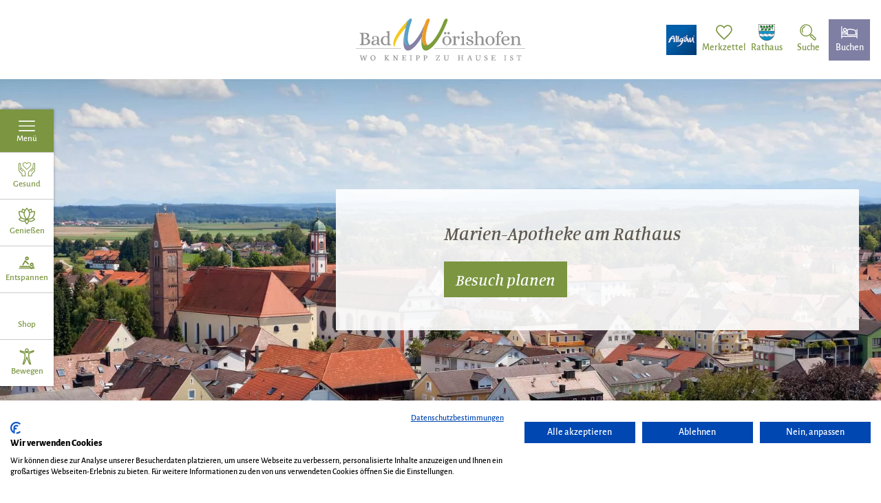

--- FILE ---
content_type: text/html; charset=utf-8
request_url: https://www.bad-woerishofen.de/poi/marien-apotheke-am-rathaus
body_size: 26035
content:
<!DOCTYPE html><html class="no-js" lang="de" data-webp="true"><head><meta charset="utf-8"><!-- This website is powered by TYPO3 - inspiring people to share! TYPO3 is a free open source Content Management Framework initially created by Kasper Skaarhoj and licensed under GNU/GPL. TYPO3 is copyright 1998-2026 of Kasper Skaarhoj. Extensions are copyright of their respective owners. Information and contribution at https://typo3.org/ --><base href="https://www.bad-woerishofen.de/"><title>Marien-Apotheke am Rathaus </title><meta name="generator" content="TYPO3 CMS"/><meta name="viewport" content="width=device-width, initial-scale=1"/><meta property="og:title" content="Marien-Apotheke am Rathaus "/><meta name="twitter:card" content="summary"/><meta name="bookmark-key" content="ndsdestinationdatapoi_p_24934"/><link rel="stylesheet" type="text/css" href="https://www.bad-woerishofen.de/typo3temp/assets/compressed/merged-5e2b6c02fcf6be770ec460cca360b4ae-min.css?1684827171" media="all"><meta http-equiv="x-ua-compatible" content="IE=edge"/><meta name="apple-mobile-web-app-title" content="Dummy"><meta name="application-name" content="Dummy"><link rel="apple-touch-icon" sizes="180x180" href="/typo3conf/ext/ndstemplate/Resources/Public/Images/favicon/badwoerishofen/apple-touch-icon.png"><link rel="icon" type="image/png" sizes="32x32" href="/typo3conf/ext/ndstemplate/Resources/Public/Images/favicon/badwoerishofen/favicon-32x32.png"><link rel="icon" type="image/png" sizes="16x16" href="/typo3conf/ext/ndstemplate/Resources/Public/Images/favicon/badwoerishofen/favicon-16x16.png"><link rel="manifest" href="/typo3conf/ext/ndstemplate/Resources/Public/Images/favicon/badwoerishofen/site.webmanifest"><link rel="mask-icon" href="/typo3conf/ext/ndstemplate/Resources/Public/Images/favicon/badwoerishofen/safari-pinned-tab.svg" color="#ffffff"><link rel="shortcut icon" href="/typo3conf/ext/ndstemplate/Resources/Public/Images/favicon/badwoerishofen/favicon.ico"><meta name="apple-mobile-web-app-title" content="Bad W&ouml;rishofen"><meta name="application-name" content="Bad W&ouml;rishofen"><meta name="msapplication-TileColor" content="#ffffff"><meta name="msapplication-TileImage" content="/typo3conf/ext/ndstemplate/Resources/Public/Images/favicon/badwoerishofen/mstile-144x144.png"><meta name="msapplication-config" content="/typo3conf/ext/ndstemplate/Resources/Public/Images/favicon/badwoerishofen/browserconfig.xml"><meta name="theme-color" content="#ffffff"><meta name="robots" content="index,follow"/><style>.btn{font-size:16px;padding-left:.5rem;padding-right:.5rem;padding-top:.4rem;padding-bottom:.4rem;display:inline-flex;font-family:"Manuale",sans-serif,Times,"Times New Roman",Georgia,serif;font-weight:500;text-align:center;white-space:nowrap;vertical-align:middle;align-items:center;-webkit-user-select:none;-moz-user-select:none;-ms-user-select:none;user-select:none;border:1px currentColor solid;background-color:#7b9541;text-decoration:none;line-height:1;color:#fff;margin-right:.35rem;margin-bottom:.35rem}@media screen and (min-width: 576px){.btn{font-size:calc(16px + 8 * (100vw - 576px) / 448)}}@media screen and (min-width: 1024px){.btn{font-size:24px}}@media screen and (min-width: 576px){.btn{padding-left:calc(.5rem + .5 * (100vw - 576px) / 448);padding-right:calc(.5rem + .5 * (100vw - 576px) / 448)}}@media screen and (min-width: 1024px){.btn{padding-left:1rem;padding-right:1rem}}@media screen and (min-width: 576px){.btn{padding-top:calc(.4rem + .4 * (100vw - 576px) / 448);padding-bottom:calc(.4rem + .4 * (100vw - 576px) / 448)}}@media screen and (min-width: 1024px){.btn{padding-top:.8rem;padding-bottom:.8rem}}@media (min-width: 577px){.btn{margin-right:1rem;margin-bottom:1rem}}.btn:last-child{margin-right:0}.btn--reset{background-color:transparent;outline:none;border:0;cursor:pointer;color:currentColor}.btn__icon{margin-right:.25em}.btn__icon:last-child{margin-right:0}.btn__icon .icon__svg{height:1rem;width:1rem}@media screen and (min-width: 576px){.btn__icon .icon__svg{height:calc(1rem + .5 * (100vw - 576px) / 448);width:calc(1rem + .5 * (100vw - 576px) / 448)}}@media screen and (min-width: 1024px){.btn__icon .icon__svg{height:1.5rem;width:1.5rem}}.btn--align-left{align-self:flex-start}.btn--align-center{align-self:center}.btn--align-right{align-self:flex-end}.btn--grouped{margin-right:0;margin-bottom:2px}.btn--grouped:not(:last-child){margin-right:-2px}.btn-container{width:100%}.btn-group{display:flex;flex-wrap:wrap;width:100%;align-items:center}.btn-group .btn{margin-bottom:1rem}.btn-group--align-left{justify-content:flex-start}.btn-group--align-center{justify-content:center}.btn-group--align-right{justify-content:flex-end}.btn--loading{cursor:wait !important}.btn--primary{color:#fff;background:#7b9541;border-color:#7b9541}.btn--conversion{color:#fff;background:#7f7ea3;border-color:#7f7ea3}.btn--filter{color:#7b9541;background:#fff;border-color:#7b9541}.btn--transparent{color:currentColor;background:transparent !important;border-color:transparent !important}.no-touchevents .btn--transparent:not(.disabled):hover,.no-touchevents .btn--transparent:not(.disabled).hover,.no-touchevents .btn--transparent:not(.disabled).is-hover{color:#fff;border-color:#fff !important}.no-touchevents .btn--transparent:not(.disabled):focus,.no-touchevents .btn--transparent:not(.disabled).focus,.no-touchevents .btn--transparent:not(.disabled).is-focus{color:#fff;border-color:#fff !important}.btn--transparent:active,.btn--transparent.active,.btn--transparent.is-active{color:#fff;border-color:#fff !important}a{color:#7b9541}.no-touchevents a:not(.disabled):hover,.no-touchevents a:not(.disabled).hover,.no-touchevents a:not(.disabled).is-hover{color:#677d37}.no-touchevents a:not(.disabled):focus,.no-touchevents a:not(.disabled).focus,.no-touchevents a:not(.disabled).is-focus{color:#677d37}a:active,a.active,a.is-active{color:#677d37}.c--primary{color:#7b9541 !important}.bg--primary{background-color:#7b9541 !important}.fill--primary{fill:#7b9541 !important}.c--conversion{color:#7f7ea3 !important}.bg--conversion{background-color:#7f7ea3 !important}.fill--conversion{fill:#7f7ea3 !important}.c--light{color:#fff !important}.bg--light{background-color:#fff !important}.fill--light{fill:#fff !important}.c--dark{color:#292923 !important}.bg--dark{background-color:#292923 !important}.fill--dark{fill:#292923 !important}.scheme--base{color:#5e584f;background:#fff}.scheme-negative--base{color:#fff;background:#5e584f}.scheme--conversion{color:#fff;background:#7f7ea3}.scheme-negative--conversion{color:#7f7ea3;background:#fff}.scheme--light-1{color:#5e584f;background:#edeae6}.scheme-negative--light-1{color:#edeae6;background:#5e584f}.scheme--dark-1{color:#fff;background:#8b8179}.scheme-negative--dark-1{color:#8b8179;background:#fff}:root{-moz-tab-size:4;-o-tab-size:4;tab-size:4}*,*::before,*::after{box-sizing:inherit}html{font-size:16px;box-sizing:border-box;line-height:1.5}body{font-size:.875rem;margin:0;font-family:"Alegreya Sans",sans-serif,-apple-system,BlinkMacSystemFont,"Segoe UI",Roboto,"Helvetica Neue",Arial,sans-serif,"Apple Color Emoji","Segoe UI Emoji","Segoe UI Symbol";color:#5e584f;position:relative}@media screen and (min-width: 576px){body{font-size:calc(.875rem + .125 * (100vw - 576px) / 704)}}@media screen and (min-width: 1280px){body{font-size:1rem}}hr{height:0}b,strong{font-weight:bolder}code,kbd,samp,pre{font-family:SFMono-Regular,Menlo,Monaco,Consolas,"Liberation Mono","Courier New",monospace;font-size:1em}small{font-size:80%}sub,sup{font-size:75%;line-height:0;position:relative;vertical-align:baseline}sub{bottom:-0.25em}sup{top:-0.5em}summary{display:list-item}a:focus:not(.btn){color:#7f7ea3;outline:none}figure{margin:0}body{-webkit-font-smoothing:antialiased;-moz-osx-font-smoothing:grayscale}button,input,optgroup,select,textarea{font-family:inherit;font-size:100%;line-height:1.15;margin:0}button,select{text-transform:none}button,[type='button'],[type='reset'],[type='submit']{-webkit-appearance:button;-moz-appearance:button;appearance:button;border-radius:0}button::-moz-focus-inner,[type='button']::-moz-focus-inner,[type='reset']::-moz-focus-inner,[type='submit']::-moz-focus-inner{border-style:none;padding:0}button:-moz-focusring,[type='button']:-moz-focusring,[type='reset']:-moz-focusring,[type='submit']:-moz-focusring{outline:1px dotted ButtonText}fieldset{padding:0;border:0;margin:0;min-width:0;max-width:100%}legend{padding:0}progress{vertical-align:baseline}[type='number']::-webkit-inner-spin-button,[type='number']::-webkit-outer-spin-button{height:auto}[type='search']{-webkit-appearance:textfield;-moz-appearance:textfield;appearance:textfield;outline-offset:-2px}[type='search']::-webkit-search-decoration{-webkit-appearance:none}::-webkit-file-upload-button{-webkit-appearance:button;font:inherit}select:-moz-focusring{color:transparent;text-shadow:0 0 0 #000}.icon{display:inline-flex;flex-direction:row;flex-wrap:nowrap;justify-content:flex-start;align-content:center;align-items:center;line-height:1}.icon__svg{order:0;flex:0 1 auto;align-self:auto;fill:currentColor;height:1em;width:1em}.icon--small .icon__svg{width:.5em}.svg-sprite{height:0;width:0;position:absolute;visibility:hidden}@font-face{font-family:'Manuale';font-style:normal;font-weight:500;src:local("Manuale Medium Italic"),local("Manuale-MediumItalic"),url("/typo3conf/ext/ndstemplate/Resources/Public/Fonts/manuale-v4-latin-500italic.woff2") format("woff2"),url("/typo3conf/ext/ndstemplate/Resources/Public/Fonts/manuale-v4-latin-500italic.woff") format("woff"),url("/typo3conf/ext/ndstemplate/Resources/Public/Fonts/manuale-v5-latin-500italic.ttf") format("truetype");font-display:swap}@font-face{font-family:'Alegreya Sans';font-style:normal;font-weight:500;src:local("Alegreya Sans Medium"),local("AlegreyaSans-Medium"),url("/typo3conf/ext/ndstemplate/Resources/Public/Fonts/alegreya-sans-v10-latin-500.woff2") format("woff2"),url("/typo3conf/ext/ndstemplate/Resources/Public/Fonts/alegreya-sans-v10-latin-500.woff") format("woff"),url("/typo3conf/ext/ndstemplate/Resources/Public/Fonts/alegreya-sans-v10-latin-500.ttf") format("truetype");font-display:swap}@font-face{font-family:'Alegreya Sans';font-style:normal;font-weight:500;src:local("Alegreya Sans Medium"),local("AlegreyaSans-Medium"),url("/typo3conf/ext/ndstemplate/Resources/Public/Fonts/alegreya-sans-v10-latin-500.woff2") format("woff2"),url("/typo3conf/ext/ndstemplate/Resources/Public/Fonts/alegreya-sans-v10-latin-500.woff") format("woff"),url("/typo3conf/ext/ndstemplate/Resources/Public/Fonts/alegreya-sans-v10-latin-500.ttf") format("truetype");font-display:swap}@font-face{font-family:'Alegreya Sans';font-style:normal;font-weight:800;src:local("Alegreya Sans ExtraBold"),local("AlegreyaSans-ExtraBold"),url("/typo3conf/ext/ndstemplate/Resources/Public/Fonts/alegreya-sans-v10-latin-800.woff2") format("woff2"),url("/typo3conf/ext/ndstemplate/Resources/Public/Fonts/alegreya-sans-v10-latin-800.woff") format("woff"),url("/typo3conf/ext/ndstemplate/Resources/Public/Fonts/alegreya-sans-v10-latin-800.ttf") format("truetype");font-display:swap}h1,.typo-xxl{font-size:28px;font-family:"Manuale",sans-serif,Times,"Times New Roman",Georgia,serif;font-weight:500;line-height:1.2;margin-top:0;margin-bottom:0}@media screen and (min-width: 576px){h1,.typo-xxl{font-size:calc(28px + 20 * (100vw - 576px) / 704)}}@media screen and (min-width: 1280px){h1,.typo-xxl{font-size:48px}}h2,.typo-xl{font-size:24px;font-family:"Manuale",sans-serif,Times,"Times New Roman",Georgia,serif;font-weight:500;line-height:1.2;margin-top:0;margin-bottom:0}@media screen and (min-width: 576px){h2,.typo-xl{font-size:calc(24px + 10 * (100vw - 576px) / 704)}}@media screen and (min-width: 1280px){h2,.typo-xl{font-size:34px}}h3,.typo-l{font-size:18px;font-family:"Manuale",sans-serif,Times,"Times New Roman",Georgia,serif;font-weight:500;line-height:1.2;margin-top:0;margin-bottom:0}@media screen and (min-width: 576px){h3,.typo-l{font-size:calc(18px + 10 * (100vw - 576px) / 704)}}@media screen and (min-width: 1280px){h3,.typo-l{font-size:28px}}h4,h5,h6,.typo-m{font-size:16px;font-family:"Manuale",sans-serif,Times,"Times New Roman",Georgia,serif;font-weight:500;line-height:1.2;margin-top:0;margin-bottom:0}@media screen and (min-width: 576px){h4,h5,h6,.typo-m{font-size:calc(16px + 8 * (100vw - 576px) / 704)}}@media screen and (min-width: 1280px){h4,h5,h6,.typo-m{font-size:24px}}p,.bodytext,.typo-s{font-size:14px;font-family:inherit;font-weight:500;line-height:1.5;margin-top:0;margin-bottom:1em}@media screen and (min-width: 576px){p,.bodytext,.typo-s{font-size:calc(14px + 4 * (100vw - 576px) / 704)}}@media screen and (min-width: 1280px){p,.bodytext,.typo-s{font-size:18px}}small,.small,.typo-xs{font-size:12px;font-family:inherit;font-weight:500;line-height:1.5;margin-top:0;margin-bottom:1em}@media screen and (min-width: 576px){small,.small,.typo-xs{font-size:calc(12px + 4 * (100vw - 576px) / 704)}}@media screen and (min-width: 1280px){small,.small,.typo-xs{font-size:16px}}blockquote,.quote,.typo-z{font-size:.875rem;font-family:inherit;font-weight:500;line-height:1.5;margin-top:0;margin-bottom:1em}@media screen and (min-width: 576px){blockquote,.quote,.typo-z{font-size:calc(.875rem + .375 * (100vw - 576px) / 704)}}@media screen and (min-width: 1280px){blockquote,.quote,.typo-z{font-size:1.25rem}}.bookmarks-counter-wrap{position:relative;line-height:0}.bookmarks-counter__count{position:absolute;top:50%;left:50%;-webkit-transform:translate(-50%, -50%);transform:translate(-50%, -50%);line-height:1;color:#7b9541}.is-active .bookmarks-counter__count{color:#fff}.bookmarks-counter__icon{line-height:0}.bookmarks-counter__icon--empty{display:block}.is-active .bookmarks-counter__icon--empty{display:none}.bookmarks-counter__icon--active{display:none}.is-active .bookmarks-counter__icon--active{display:block}.contactmap{display:flex;flex-wrap:wrap;width:100%}.contactmap__contact{flex:0 1 100%;padding:4rem 2rem;border-top:1px solid #CACACA;border-bottom:1px solid #CACACA}@media (min-width: 768px){.contactmap__contact{flex:0 1 33.33333%}}.contactmap__map{flex:0 1 100%;position:relative}@media (min-width: 768px){.contactmap__map{flex:0 1 66.66667%}}.contactmap{overflow:hidden}@media (min-width: 768px){.contactmap__contact{box-shadow:3px 0px 5px 0px rgba(0,0,0,0.25);margin-bottom:-1px}}.contactmap__map{background:#edeae6}@media (max-width: 767px){#menu-drop{display:none !important}}.menu-drop__toggle{display:none}.menu-drop__toggle-level{display:none}.menu-drop__drop{display:block}#menu ul,#menu li{list-style:none inside}.menu__toggle{display:none}.menu__toggle-level{display:none}.menu__overlay{display:block}.ndsnewsletter{width:100%}.form--newsletter .form__element{margin:0}.form--newsletter .form__flex{display:flex;flex-direction:row;flex-wrap:wrap;justify-content:space-between;align-content:space-between;align-items:flex-end}.form--newsletter .form__field{padding-left:.5rem;padding-right:.5rem;flex:0 1 50%;margin-bottom:2rem}@media screen and (min-width: 576px){.form--newsletter .form__field{padding-left:calc(.5rem + .5 * (100vw - 576px) / 192);padding-right:calc(.5rem + .5 * (100vw - 576px) / 192)}}@media screen and (min-width: 768px){.form--newsletter .form__field{padding-left:1rem;padding-right:1rem}}.form--newsletter .form__input{width:100%}.form--newsletter .form__checkbox-label{display:inline;line-height:1.5}.form--newsletter .form__submit{margin:0 auto}.form--newsletter .form__flex--full{text-align:center}.form--newsletter .form__flex--full .form__field{flex:0 1 100%;margin-bottom:1rem}.form--newsletter .newsletter-subscriber__label{margin:0 auto 5px}.form--newsletter .newsletter-subscriber__wrapper{display:flex;width:100%;justify-content:center}.form--newsletter .newsletter-subscriber__wrapper .form__field{flex:0 1 auto}.form--newsletter .newsletter-subscriber__wrapper .form__field input{margin-right:5px}.femanager_edit{width:100%}.form__image-selection-container{display:flex;justify-content:center;flex-wrap:wrap;margin:1rem 0}.form-layout__select{flex:1;padding:1rem}.form-layout__image-select{height:150px}.form-layout__image-radio{padding-top:1rem}.form-layout--center{display:flex;justify-content:center;align-items:center}@media (min-width: 577px){.form__input-upload-button{display:flex;align-items:center}}@media (min-width: 577px){.form__input-upload-action{margin-left:0.75rem}}@media (max-width: 576px){.form__input-upload-action{display:flex;justify-content:center;margin-top:1rem}}@media (max-width: 576px){.form__input-upload-image-container{display:flex;justify-content:center}}.form__action-download{display:flex;justify-content:flex-end;flex-wrap:wrap}@media (min-width: 577px){.form__action-download a:not(:last-child){padding:0 1rem}}@media (max-width: 576px){.form__field{margin-bottom:1rem}}.form__header{margin:1rem 0}.form__field.form__field--full{margin-bottom:1rem}.accordion{max-width:68rem;margin-left:auto;margin-right:auto;text-align:left;width:100%;border-top:#E6E1DB 1px solid;margin-top:1rem;margin-bottom:1rem}.accordion__item,.accordion__head{display:block}.no-details .accordion__item>*{display:none}.no-details .accordion__item[open]>*{display:block}.accordion__head{color:#7b9541;list-style:none}.accordion__head::-webkit-details-marker{display:none}.no-details .accordion__head{display:block}.article{width:100%;margin-bottom:1rem}.article:before,.article:after{content:" ";display:table}.article:after{clear:both}.article:last-child{margin-bottom:0}@media (min-width: 1024px){.stage__container--single>.article__header,.stage__container--single .content-wrap>.article__header{max-width:40rem}}.stage__container--full>.article__header,.stage__container--full .content-wrap>.article__header,.stage__container--full-screen>.article__header,.stage__container--full-screen .content-wrap>.article__header{margin-left:1rem;margin-right:1rem}@media screen and (min-width: 576px){.stage__container--full>.article__header,.stage__container--full .content-wrap>.article__header,.stage__container--full-screen>.article__header,.stage__container--full-screen .content-wrap>.article__header{margin-left:calc(1rem + 1 * (100vw - 576px) / 192);margin-right:calc(1rem + 1 * (100vw - 576px) / 192)}}@media screen and (min-width: 768px){.stage__container--full>.article__header,.stage__container--full .content-wrap>.article__header,.stage__container--full-screen>.article__header,.stage__container--full-screen .content-wrap>.article__header{margin-left:2rem;margin-right:2rem}}.article__meta{margin-bottom:1rem}.article__text{line-height:1.5}.article__text p{line-height:inherit}.article__text a{color:#7b9541;margin:.25em}.article__text a:focus:not(.btn){text-decoration:underline}[class^='scheme--'] .article__text a,[class*=' scheme--'] .article__text a{color:currentColor}.article__media{margin:0;height:auto}@media (min-width: 901px){.article__media{max-width:450px;float:left}}@media (max-width: 900px){.article__media{width:100%}}.stage__container--double .article__media,.stage__container--triple .article__media,.stage__container--quadruple .article__media{float:none}.stage__content--double-right .article__media{margin-left:auto}.article__media img{max-width:100%;height:auto}@media (max-width: 899px){.article__media img{width:100%}}.article__caption-text{font-size:12px;display:inline-block;line-height:1;margin-top:1em}@media screen and (min-width: 576px){.article__caption-text{font-size:calc(12px + 4 * (100vw - 576px) / 704)}}@media screen and (min-width: 1280px){.article__caption-text{font-size:16px}}.article__caption--copyright{position:relative;line-height:0}.article__caption--copyright .copyright{line-height:1.25;right:0;top:0;bottom:auto;-webkit-transform:translateY(-100%);transform:translateY(-100%)}.article__figure{margin-left:0;margin-top:0;margin-bottom:1em;line-height:0}@media (min-width: 901px){.article__figure{margin-right:1em}}.stage__container--double .article__figure,.stage__container--triple .article__figure,.stage__container--quadruple .article__figure{margin-right:0}.article__figure-link{display:block}.article__figure-video{min-height:300px}.article__figure--audio audio{width:450px;max-width:100%}.stage__container--single .article-wrap{margin-left:auto;margin-right:auto}.stage__container--single:not(.stage__container--full):not(.stage__container--full-screen) .article-wrap{padding-right:1rem;padding-left:1rem}@media screen and (min-width: 576px){.stage__container--single:not(.stage__container--full):not(.stage__container--full-screen) .article-wrap{padding-right:calc(1rem + 1 * (100vw - 576px) / 192)}}@media screen and (min-width: 768px){.stage__container--single:not(.stage__container--full):not(.stage__container--full-screen) .article-wrap{padding-right:2rem}}@media (min-width: 768px){.stage__container--single:not(.stage__container--full):not(.stage__container--full-screen) .article-wrap{padding-left:5.313rem}}@media (min-width: 1024px){.stage__container--single:not(.stage__container--full):not(.stage__container--full-screen) .article-wrap{padding-left:6.813rem}}.stage__container--double .article-wrap{padding-left:1rem;padding-right:1rem}@media screen and (min-width: 576px){.stage__container--double .article-wrap{padding-left:calc(1rem + 1 * (100vw - 576px) / 192);padding-right:calc(1rem + 1 * (100vw - 576px) / 192)}}@media screen and (min-width: 768px){.stage__container--double .article-wrap{padding-left:2rem;padding-right:2rem}}.stage__content--double-left .article-wrap{padding-left:1rem;margin-left:auto}@media screen and (min-width: 576px){.stage__content--double-left .article-wrap{padding-left:calc(1rem + 1 * (100vw - 576px) / 192)}}@media screen and (min-width: 768px){.stage__content--double-left .article-wrap{padding-left:2rem}}.stage__content--double-right .article-wrap{padding-right:1rem;margin-right:auto}@media screen and (min-width: 576px){.stage__content--double-right .article-wrap{padding-right:calc(1rem + 1 * (100vw - 576px) / 192)}}@media screen and (min-width: 768px){.stage__content--double-right .article-wrap{padding-right:2rem}}.stage__container--triple .article-wrap,.stage__container--quadruple .article-wrap{padding-left:0;padding-right:0}.stage__container--single:not(.stage__container--full):not(.stage__container--full-screen) .article-wrap{max-width:68rem}@media (max-width: 67.9rem){.stage__container--single:not(.stage__container--full):not(.stage__container--full-screen) .article-wrap{max-width:100%}}.stage__container--full .article-wrap,.stage__container--full-screen .article-wrap{margin-left:1rem;margin-right:1rem}@media screen and (min-width: 576px){.stage__container--full .article-wrap,.stage__container--full-screen .article-wrap{margin-left:calc(1rem + 1 * (100vw - 576px) / 192);margin-right:calc(1rem + 1 * (100vw - 576px) / 192)}}@media screen and (min-width: 768px){.stage__container--full .article-wrap,.stage__container--full-screen .article-wrap{margin-left:2rem;margin-right:2rem}}.stage__container--single .stage__content--half-layout-left .article-wrap,.stage__container--single .stage__content--half-layout-right .article-wrap,.stage__container--double .article-wrap{max-width:40rem}.stage__container--full .stage__content--half-layout-left .article-wrap,.stage__container--full .stage__content--half-layout-right .article-wrap,.stage__container--full.stage__container--double .article-wrap{max-width:50%}.article--media-right .article__media{float:right}.stage__container--double .article--media-right .article__media,.stage__container--triple .article--media-right .article__media,.stage__container--quadruple .article--media-right .article__media{float:none}.article--media-right .article__figure{margin-right:0}@media (min-width: 768px){.article--media-right .article__figure{margin-left:1em}}.stage__container--double .article--media-right .article__figure,.stage__container--triple .article--media-right .article__figure,.stage__container--quadruple .article--media-right .article__figure{margin-left:0}.article--singlemedia .article__media{float:none;margin-left:auto;margin-right:auto}.article--singlemedia .article__media audio{margin:1rem}.article__text--two-columns{-webkit-columns:320px 2;-moz-columns:320px 2;columns:320px 2;-webkit-column-gap:3rem;-moz-column-gap:3rem;column-gap:3rem}.article__text--two-columns .article__header{-webkit-column-span:all;-moz-column-span:all;column-span:all}.article__text>ul{display:inline-block;list-style-position:inside;padding-left:0}.article--media-top-center .article__media{float:none;display:flex;justify-content:center;align-items:center;flex-wrap:wrap;max-width:100%}@media (min-width: 768px){.article--media-top-center .article__media{flex-wrap:nowrap}}.article--media-top-center .article__media img{width:auto;height:150px}.article--media-top-center .article__figure{margin-left:1rem;margin-right:1rem}.badge{width:110px;height:auto;margin-left:auto;margin-right:auto;margin-bottom:1rem}@media screen and (min-width: 576px){.badge{width:calc(110px + 10 * (100vw - 576px) / 704)}}@media screen and (min-width: 1280px){.badge{width:120px}}.badge__image{max-width:100%;height:auto;border-radius:0}.badge__svg{fill:#7b9541}.badge__svg--conversion{fill:#7f7ea3}.badge--image{text-align:center}.breadcrumb-wrap{max-width:80rem;margin-left:auto;margin-right:auto}.breadcrumb{border-bottom:1px #797979 solid}.breadcrumb-wrap{width:100%;font-size:14px;padding:0 1rem}@media (min-width: 769px){.breadcrumb-wrap{padding:0}}.breadcrumb__nav{display:none}@media (min-width: 577px){.breadcrumb__nav{display:block;padding-top:.5rem;padding-bottom:.5rem}}.breadcrumb__links{display:inline-flex;align-self:flex-start;justify-content:center;flex-wrap:wrap;padding:0;margin:0;list-style:none}.breadcrumb__item{flex:0 1 auto;position:relative;padding:0 .5em}.breadcrumb__item:not(:last-child):after{content:'|';display:block;position:absolute;right:0;top:50%;-webkit-transform:translate(50%, -50%);transform:translate(50%, -50%);font-size:.75em}.checklist{font-size:14px;display:flex;flex-direction:row;flex-wrap:wrap;padding:0;margin:0;margin-bottom:1rem}@media screen and (min-width: 576px){.checklist{font-size:calc(14px + 4 * (100vw - 576px) / 704)}}@media screen and (min-width: 1280px){.checklist{font-size:18px}}.checklist__item{flex:1 0 100%;list-style:none;margin-bottom:1rem}.checklist__item:last-child{margin-right:0}.checklist__item p{display:inline-block;margin-bottom:0}.checklist__line{display:flex;flex-direction:row;align-items:flex-start}.checklist__line-item{flex:0 1 auto}.checklist__icon{margin-right:1rem}.checklist__icon .icon__svg{fill:#7b9541;height:1.5em;width:1.5em}.checklist__item p{display:block}.form{font-size:14px;width:100%}@media screen and (min-width: 576px){.form{font-size:calc(14px + 4 * (100vw - 576px) / 704)}}@media screen and (min-width: 1280px){.form{font-size:18px}}.form__group{display:flex;flex-direction:row;flex-wrap:wrap;justify-content:space-between;align-content:flex-start;align-items:flex-start}@media (min-width: 1024px){.form__group--offsett{justify-content:flex-end}}.powermail_fieldwrap_type_text .form__group--offsett{justify-content:normal}.form__group--submit{align-items:center}.form__group-item{order:0;flex:1 1 calc(50% - .25em);align-self:auto;min-width:250px;max-width:100%;line-height:1;margin-bottom:1rem}.form__group-item--flex{display:flex}.form__group-item--small{min-width:0}.form__field{text-align:inherit}.form__element{margin-top:1rem;margin-bottom:1rem;color:currentColor}.no-touchevents .form__element:focus{outline:1px #7f7ea3 solid;outline-offset:0}.form__element:not(textarea){height:2rem}.form__select{position:relative;z-index:1}.form__select.form__element{border:0}.form__input,.form__select-drop{padding:1px;border-radius:0;border:0;outline:0;-webkit-appearance:none;-moz-appearance:none;appearance:none;background:transparent;color:currentColor}.form__select-drop{padding:0 .25rem 0}.form__input,.powermail_input{background:rgba(0,0,0,0)}.form__select-drop{z-index:2;width:100%;height:100%;border-bottom:1px currentColor solid}.no-touchevents .form__select-drop:focus{outline:1px #7f7ea3 solid;outline-offset:0}.form__select-drop-icon{position:absolute;right:.5rem;top:50%;-webkit-transform:translateY(-50%);transform:translateY(-50%);z-index:-1}.form__submit,.powermail_submit{margin-bottom:0}.form__field--full .form__submit,.form__field--full .powermail_submit{margin-top:1rem}.form__select--icon .form__select-drop{padding-right:2rem}.form__select--icon .form__select-icon{position:absolute;right:0;top:50%;-webkit-transform:translateY(-50%);transform:translateY(-50%);z-index:1}.form__checkbox-label{display:flex;align-items:center;flex-wrap:wrap}.form__checkbox-label span{display:inline-block;overflow:hidden;text-overflow:ellipsis;white-space:nowrap;max-width:100%;flex:0 1 auto;height:1em}.form__checkbox,.form__radio{margin-right:.25em}.form__input.js-stretchy{box-sizing:content-box}.header{margin-bottom:1rem;text-align:left;margin-right:auto}@media (min-width: 1024px){.stage__container--single>.header,.stage__container--single .content-wrap>.header{max-width:40rem}}.stage__container--full>.header,.stage__container--full .content-wrap>.header,.stage__container--full-screen>.header,.stage__container--full-screen .content-wrap>.header{margin-left:1rem;margin-right:1rem}@media screen and (min-width: 576px){.stage__container--full>.header,.stage__container--full .content-wrap>.header,.stage__container--full-screen>.header,.stage__container--full-screen .content-wrap>.header{margin-left:calc(1rem + 1 * (100vw - 576px) / 192);margin-right:calc(1rem + 1 * (100vw - 576px) / 192)}}@media screen and (min-width: 768px){.stage__container--full>.header,.stage__container--full .content-wrap>.header,.stage__container--full-screen>.header,.stage__container--full-screen .content-wrap>.header{margin-left:2rem;margin-right:2rem}}.header.text-align-left{margin-left:0;margin-right:auto}.header.text-align-center{margin-left:auto;margin-right:auto}.header.text-align-right{margin-left:auto;margin-right:0}.content-wrap>.header{margin-bottom:3rem}.header__link{text-decoration:none}.no-touchevents .header__link:not(.disabled):hover,.no-touchevents .header__link:not(.disabled).hover,.no-touchevents .header__link:not(.disabled).is-hover{text-decoration:underline}.no-touchevents .header__link:not(.disabled):focus,.no-touchevents .header__link:not(.disabled).focus,.no-touchevents .header__link:not(.disabled).is-focus{text-decoration:underline}.header__link:active,.header__link.active,.header__link.is-active{text-decoration:underline}[class^='scheme--'] .header__link,[class*=' scheme--'] .header__link{color:currentColor}[class^='scheme--'] .header__head,[class*=' scheme--'] .header__head,[class^='scheme--'] .header__sub,[class*=' scheme--'] .header__sub{color:currentColor}.header__sub{margin-top:1rem}.iconlist{font-size:16px;display:inline-flex;align-self:flex-start;justify-content:left;padding:0;margin:1rem 0}@media screen and (min-width: 576px){.iconlist{font-size:calc(16px + 8 * (100vw - 576px) / 704)}}@media screen and (min-width: 1280px){.iconlist{font-size:24px}}.iconlist__item{display:inline-flex;margin-right:2.5rem}.iconlist__item:last-child{margin-right:0}.iconlist__link{display:inline-flex;color:#7b9541;text-decoration:none;padding:.25rem}.no-touchevents .iconlist__link:focus,.no-touchevents .iconlist__link.focus,.no-touchevents .iconlist__link.is-focus{outline:2px currentColor solid}.iconlist__icon{fill:currentColor}.iconlist__icon .icon__svg{height:1.5em;width:1.5em}.iconteasers{display:flex;flex-wrap:wrap;width:100%}.icontext{display:flex}.icontext--center{justify-content:center}.icontext__icon{margin-right:.5em}.inlinelist{display:inline-flex;align-self:flex-start;justify-content:center;flex-wrap:wrap;padding:0;margin:0}.inlinelist__item{flex:0 1 auto;list-style:none;padding:0;margin:0 0 .5rem}.inlinelist__item:first-child{padding-left:0}.inlinelist__link{color:currentColor;text-decoration:none;display:inline-flex;flex-wrap:nowrap;justify-content:center;align-content:space-between;align-items:center;padding-left:0;padding-right:1rem;padding-top:.5rem;padding-bottom:.5rem}.inlinelist__link-item{flex:0 0 auto}.inlinelist--pipe .inlinelist__item{position:relative}.inlinelist--pipe .inlinelist__item:last-child .inlinelist__link{border-right-color:transparent}.inlinelist--pipe .inlinelist__link{padding-left:1rem;padding-right:1rem;padding-top:0;padding-bottom:0;border-right:solid 2px currentColor;line-height:1.2}.no-touchevents .inlinelist--pipe .inlinelist__link:focus,.no-touchevents .inlinelist--pipe .inlinelist__link.focus,.no-touchevents .inlinelist--pipe .inlinelist__link.is-focus{outline:2px currentColor solid;border-right-color:transparent}.inlinelist--icon{font-size:1.25em}.inlinelist--icon .inlinelist__link{padding-right:1rem}.inlinelist--icon .inlinelist__icon{font-size:1.5em}.inlinelist--icon .inlinelist__icon-label{padding-left:.25em}.inlinelist--logo .inlinelist__item{padding:1rem}.inlinelist--logo .inlinelist__item img{height:30px;width:auto}@media (min-width: 768px){.inlinelist--logo .inlinelist__item img{height:40px}}@media (min-width: 1024px){.inlinelist--logo .inlinelist__item img{height:60px}}.inlinelist--logo .inlinelist__link{padding-right:1rem}.inlinelist--center{margin:0 auto}.inlinelist--spacer{justify-content:left}.inlinelist--spacer>.inlinelist__item{margin-right:2em}@media (max-width: 767px){.inlinelist--toolbar{display:flex}}.inlinelist--toolbar>.inlinelist__item{border-right:#E6E1DB 1px solid}.inlinelist--toolbar>.inlinelist__item .inlinelist__link{padding-left:1rem}.inlinelist--toolbar>.inlinelist__item:first-child{border-left:#E6E1DB 1px solid}@media (max-width: 767px){.inlinelist--toolbar>.inlinelist__item{flex-grow:1}}.inlinelist--toolbar .inlinelist__item-icon{font-size:1.25em;margin-right:.25em}.map{width:100%;height:100%}.map--tour{min-height:300px;background-repeat:no-repeat;background-size:cover}@media (min-width: 577px){.map--tour{min-height:570px}}.pagefooter__toolbar{position:fixed;left:0;right:0;bottom:0;background-color:rgba(123,149,65,0.8);color:#fff;text-align:center;z-index:95}.page-nav{z-index:101;display:none;align-items:center;position:fixed;top:50%;left:0;-webkit-transform:translateY(-50%);transform:translateY(-50%);-webkit-filter:drop-shadow(0px 0px 2px rgba(0,0,0,0.3));filter:drop-shadow(0px 0px 2px rgba(0,0,0,0.3))}@media (min-width: 768px){.page-nav{display:flex}}.page-nav-right{z-index:89;display:none;align-items:center;position:fixed;top:20%;right:0;-webkit-transform:translateY(-50%);transform:translateY(-50%);-webkit-filter:drop-shadow(0px 0px 2px rgba(0,0,0,0.3));filter:drop-shadow(0px 0px 2px rgba(0,0,0,0.3))}@media (min-width: 768px){.page-nav-right{display:flex}}.page-nav__logo-svg{width:40px;height:40px}.page-nav__items{display:flex;flex-direction:column;direction:rtl}.page-nav__items .btn{margin:0}.page-nav__item{direction:ltr;display:flex;flex-direction:column;text-align:center;background-color:#fff;text-decoration:none;padding:.75rem .5rem;align-items:center;border:0}@media (max-width: 1023px){.page-nav__item{padding:.5rem .25rem}}.page-nav__item:not(:last-child){border-bottom:1px solid #CACACA}.page-nav__item .icon{justify-content:center}.page-nav__item .icon__svg{height:1.5em;width:1.5em}@media (max-width: 1023px){.page-nav__item .icon__svg{height:1em;width:1em}}.page-nav__item .btn__text{display:none}.page-nav__item-text{font-size:13px}.page-nav__item--menu{color:#fff;background-color:#7b9541;cursor:pointer}.no-touchevents .page-nav__item--menu:not(.disabled):hover,.no-touchevents .page-nav__item--menu:not(.disabled).hover,.no-touchevents .page-nav__item--menu:not(.disabled).is-hover{background-color:#677d37}.no-touchevents .page-nav__item--menu:not(.disabled):focus,.no-touchevents .page-nav__item--menu:not(.disabled).focus,.no-touchevents .page-nav__item--menu:not(.disabled).is-focus{background-color:#677d37}.page-nav__item--menu:active,.page-nav__item--menu.active,.page-nav__item--menu.is-active{background-color:#677d37}.pageheader{height:50px;max-width:100vw;position:relative;display:flex;justify-content:space-between;align-items:center}@media screen and (min-width: 576px){.pageheader{height:calc(50px + 65 * (100vw - 576px) / 704)}}@media screen and (min-width: 1280px){.pageheader{height:115px}}.pageheader__spacer{flex:0 1 .5rem}@media (min-width: 768px){.pageheader__spacer{flex:1 1 auto}}.pageheader__meta{display:flex;font-size:.875em}@media (min-width: 768px){.pageheader__meta{padding-right:1rem}}.pageheader__logo{flex:1 1 auto}.pageheader__logo svg{width:110px}@media screen and (min-width: 576px){.pageheader__logo svg{width:calc(110px + 136 * (100vw - 576px) / 704)}}@media screen and (min-width: 1280px){.pageheader__logo svg{width:246px}}@media (min-width: 768px){.pageheader__logo{position:absolute;left:50%;top:50%;-webkit-transform:translate(-50%, -50%);transform:translate(-50%, -50%)}}.pageheader__link--btn{height:50px;min-width:50px;padding:0;display:inline-flex;flex-direction:column;align-items:center;justify-content:center;margin:0;border:0;color:#7b9541;background-color:#fff;line-height:1.5;text-decoration:none;outline:none}@media screen and (min-width: 576px){.pageheader__link--btn{height:calc(50px + 10 * (100vw - 576px) / 704)}}@media screen and (min-width: 1280px){.pageheader__link--btn{height:60px}}@media screen and (min-width: 576px){.pageheader__link--btn{min-width:calc(50px + 10 * (100vw - 576px) / 704)}}@media screen and (min-width: 1280px){.pageheader__link--btn{min-width:60px}}.no-touchevents .pageheader__link--btn:not(.disabled):hover,.no-touchevents .pageheader__link--btn:not(.disabled).hover,.no-touchevents .pageheader__link--btn:not(.disabled).is-hover{color:#677d37}.no-touchevents .pageheader__link--btn:not(.disabled):focus,.no-touchevents .pageheader__link--btn:not(.disabled).focus,.no-touchevents .pageheader__link--btn:not(.disabled).is-focus{color:#677d37}.pageheader__link--btn:active,.pageheader__link--btn.active,.pageheader__link--btn.is-active{color:#677d37}.pageheader__link--btn .icon__svg{height:1.5rem;width:1.5rem}.pageheader__link--btn .pageheader__link-text{display:none}@media (min-width: 768px){.pageheader__link--btn .pageheader__link-text{display:inline-block}}.pageheader__link--menu{color:#fff;background-color:#7b9541}@media (min-width: 768px){.pageheader__link--menu{display:none}}.pageheader__meta--external .pageheader__link--menu{display:flex}.pageheader__link--booking{color:#fff;background-color:#7f7ea3}.no-touchevents .pageheader__link--booking:not(.disabled):hover,.no-touchevents .pageheader__link--booking:not(.disabled).hover,.no-touchevents .pageheader__link--booking:not(.disabled).is-hover{color:#fff;background-color:#676785}.no-touchevents .pageheader__link--booking:not(.disabled):focus,.no-touchevents .pageheader__link--booking:not(.disabled).focus,.no-touchevents .pageheader__link--booking:not(.disabled).is-focus{color:#fff;background-color:#676785}.pageheader__link--booking:active,.pageheader__link--booking.active,.pageheader__link--booking.is-active{color:#fff;background-color:#676785}.pageheader__link-image{max-width:1.5rem;max-height:1.5rem}.pageheader__link--hide-toggle{display:none}@media (min-width: 768px){.pageheader__link--hide-toggle{display:inline-flex}}.parsley-errors-list{font-size:12px;padding:0;margin:0;list-style:none;color:#DB202B;-webkit-transform:translateY(-50%);transform:translateY(-50%)}@media screen and (min-width: 576px){.parsley-errors-list{font-size:calc(12px + 4 * (100vw - 576px) / 704)}}@media screen and (min-width: 1280px){.parsley-errors-list{font-size:16px}}.parsley__wrap{width:100%;position:relative}.parsley__icon{position:absolute;right:0;top:50%;-webkit-transform:translateY(-50%);transform:translateY(-50%);color:#7b9541}@media (max-width: 767px){.popover__content{visibility:hidden}}.quote{display:flex;flex-wrap:wrap}.quote__source{font-size:18px;font-family:"Manuale",sans-serif,Times,"Times New Roman",Georgia,serif;font-weight:500;line-height:1.2;margin-top:0;margin-bottom:0;margin-bottom:1rem;flex:1 1 auto}@media screen and (min-width: 576px){.quote__source{font-size:calc(18px + 10 * (100vw - 576px) / 704)}}@media screen and (min-width: 1280px){.quote__source{font-size:28px}}.quote__text{font-family:inherit;font-weight:500;font-style:italic;font-size:1.25rem;margin-left:0;margin-right:0;flex:1 1 100%}.text-quote{font-size:28px;display:block;margin-left:0;margin-right:0;text-align:center;font-family:"Manuale",sans-serif,Times,"Times New Roman",Georgia,serif;font-style:italic;font-weight:500;line-height:1.5}.text-quote p{font-size:inherit}.text-quote{font-size:16px;font-family:"Manuale",sans-serif,Times,"Times New Roman",Georgia,serif;font-weight:500;line-height:1.2;margin-top:0;margin-bottom:0;margin-left:0;margin-right:0;text-align:center;line-height:1.5}@media screen and (min-width: 576px){.text-quote{font-size:calc(16px + 8 * (100vw - 576px) / 704)}}@media screen and (min-width: 1280px){.text-quote{font-size:24px}}.text-quote p{font-size:inherit}.simpleslider__list{overflow:hidden}.simpleslider__track{display:flex;position:relative;height:300px;white-space:nowrap;will-change:transform}.simpleslider__track.is-animatable{transition:-webkit-transform 200ms ease-in-out;transition:transform 200ms ease-in-out;transition:transform 200ms ease-in-out, -webkit-transform 200ms ease-in-out}.simpleslider__item{flex:0 0 auto;display:inline-block;float:none;width:100%}.shortfacts{display:flex;flex-direction:row;flex-wrap:wrap;justify-content:center;align-content:stretch;align-items:flex-start;padding:0;margin:0;width:100%}.shortfacts__item{font-size:12px;flex:0 1 auto;list-style:none;padding:0;margin:.5rem;text-align:center}@media screen and (min-width: 576px){.shortfacts__item{font-size:calc(12px + 4 * (100vw - 576px) / 704)}}@media screen and (min-width: 1280px){.shortfacts__item{font-size:16px}}@media (min-width: 768px){.shortfacts__item{max-width:calc(50vw / 3);margin:1rem}}.shortfacts__item--flex{display:flex}.shortfacts__link{text-decoration:none}.no-touchevents .shortfacts__link:not(.disabled):hover,.no-touchevents .shortfacts__link:not(.disabled).hover,.no-touchevents .shortfacts__link:not(.disabled).is-hover{text-decoration:underline}.no-touchevents .shortfacts__link:not(.disabled):focus,.no-touchevents .shortfacts__link:not(.disabled).focus,.no-touchevents .shortfacts__link:not(.disabled).is-focus{text-decoration:underline}.shortfacts__link:active,.shortfacts__link.active,.shortfacts__link.is-active{text-decoration:underline}.shortfacts__header{margin-bottom:.25em}.shortfacts__header,.shortfacts__text,.shortfacts__text>*{font-size:inherit}.shortfacts__icon{margin-right:1em}.shortfacts__item{align-items:baseline;max-width:none}.shortfacts__icon{color:#7b9541}.splitslider{position:relative;width:100%;max-width:1920px;padding-bottom:calc(100% / 1.5)}@-webkit-keyframes stage-bg-kenburns{from{-webkit-transform:scale(1);transform:scale(1)}to{-webkit-transform:scale(1.1);transform:scale(1.1)}}@keyframes stage-bg-kenburns{from{-webkit-transform:scale(1);transform:scale(1)}to{-webkit-transform:scale(1.1);transform:scale(1.1)}}.stage{position:relative}.stage--border{border:20px solid #fff}.stage--transparent{background:transparent}.stage--bg-blur{background-color:#000}.stage__bg{position:absolute;top:0;bottom:0;left:0;right:0}.stage--bg-image .stage__bg{background-repeat:no-repeat;background-size:cover;background-position:center}.stage--bg-image-fixed .stage__bg{background-attachment:scroll}@media (min-width: 1024px){.no-touchevents .stage--bg-image-fixed .stage__bg{background-attachment:fixed}}.stage--align-bg-image-top .stage__bg{background-size:100%;background-position:top center}.stage--align-bg-image-bottom .stage__bg{background-size:100%;background-position:bottom center}.stage--transparent .stage__bg{background:transparent}.stage--bg-blur .stage__bg{-webkit-filter:blur(20px);filter:blur(20px);opacity:.5}.stage--bg-image-repeat .stage__bg{background-size:initial;background-repeat:repeat}.stage__bg-wrap{overflow:hidden}.stage__kenburns{-webkit-animation:stage-bg-kenburns 15s;animation:stage-bg-kenburns 15s;-webkit-animation-delay:1s;animation-delay:1s;-webkit-animation-iteration-count:1;animation-iteration-count:1;-webkit-animation-fill-mode:forwards;animation-fill-mode:forwards;-webkit-animation-timing-function:ease-in-out;animation-timing-function:ease-in-out}.stage--bg-video{overflow:hidden}.stage--bg-video .stage-video-background{position:absolute;top:50%;left:50%;-webkit-transform:translate(-50%, -50%);transform:translate(-50%, -50%);width:100%;height:100%;min-width:100%;background-size:cover;-o-object-fit:cover;object-fit:cover}.stage--bg-video.object-fit-polyfill .stage-video-background{top:100% !important;left:50% !important}.stage__parallax,.stage__kenburns{background-repeat:no-repeat;background-size:cover;background-position:center;height:100%}.stage__container{display:flex;flex-direction:row;flex-wrap:wrap;justify-content:center;align-content:flex-start;align-items:stretch}.stage__container.stage__container--full{max-width:none}.stage__container.stage__container--full-screen{min-height:100vh;min-height:calc(var(--vh, 1vh) * 100)}.stage__container.stage__container--full-screen-top{align-content:flex-start}.stage__container.stage__container--full-screen-center{align-content:center}.stage__container.stage__container--full-screen-bottom{align-content:flex-end}.stage__container--triple,.stage__container--quadruple{max-width:80rem;margin-left:auto;margin-right:auto}@media screen and (min-width: 576px){.stage__container--triple,.stage__container--quadruple{max-width:calc(80rem + 0 * (100vw - 576px) / 192)}}@media screen and (min-width: 768px){.stage__container--triple,.stage__container--quadruple{max-width:80rem}}.stage__container--triple>.stage__col,.stage__container--quadruple>.stage__col{padding-left:1rem;padding-right:1rem}@media screen and (min-width: 576px){.stage__container--triple>.stage__col,.stage__container--quadruple>.stage__col{padding-left:calc(1rem + 1 * (100vw - 576px) / 192);padding-right:calc(1rem + 1 * (100vw - 576px) / 192)}}@media screen and (min-width: 768px){.stage__container--triple>.stage__col,.stage__container--quadruple>.stage__col{padding-left:2rem;padding-right:2rem}}.stage__col{position:relative;align-self:stretch;flex:0 0 100%}.stage__container--single>.stage__col{width:100%}@media (min-width: 577px){.stage__container--double>.stage__col{flex-basis:50%;max-width:50%}}@media (min-width: 768px){.stage__container--triple>.stage__col{flex-basis:33.33333%;max-width:33.33333%}}@media (min-width: 577px){.stage__container--quadruple>.stage__col{flex-basis:50%;max-width:50%}}@media (min-width: 1024px){.stage__container--quadruple>.stage__col{flex-basis:25%;max-width:25%}}.stage__col--bg-image{background-repeat:no-repeat;background-size:cover}.stage__col--bg-image-fixed{background-attachment:scroll}@media (min-width: 1024px){.no-touchevents .stage__col--bg-image-fixed{background-attachment:fixed}}.stage__content--align-left{justify-content:flex-start}.stage__content--align-center{justify-content:center}.stage__content--align-right{justify-content:flex-end}.stage__content--no-spacing{padding-left:0;padding-right:0}@media (min-width: 1025px){.stage__content--half-layout-left,.stage__content--half-layout-right,.stage__content--half-layout-center{width:50%}}.stage__content--half-layout-left{margin-right:auto}.stage__content--half-layout-right{margin-left:auto}.stage__content--half-layout-center{margin-left:auto;margin-right:auto}.stage__content-box{padding-left:1rem;padding-right:1rem;background-color:rgba(123,149,65,0.9);padding:2rem}@media screen and (min-width: 576px){.stage__content-box{padding-left:calc(1rem + 1 * (100vw - 576px) / 192);padding-right:calc(1rem + 1 * (100vw - 576px) / 192)}}@media screen and (min-width: 768px){.stage__content-box{padding-left:2rem;padding-right:2rem}}@media (min-width: 577px){.stage__content-box{margin-left:-1rem;margin-right:-1rem}}@media screen and (min-width: 577px) and (min-width: 576px){.stage__content-box{margin-left:calc(-1rem + -1 * (100vw - 576px) / 192);margin-right:calc(-1rem + -1 * (100vw - 576px) / 192)}}@media screen and (min-width: 577px) and (min-width: 768px){.stage__content-box{margin-left:-2rem;margin-right:-2rem}}.scheme--base .stage__content-box{background-color:rgba(255,255,255,0.9)}.scheme--conversion .stage__content-box{background-color:rgba(127,126,163,0.9)}.scheme--light-1 .stage__content-box{background-color:rgba(237,234,230,0.9)}.scheme--dark-1 .stage__content-box{background-color:rgba(139,129,121,0.9)}.stage__content--pt-1{padding-top:1rem}@media screen and (min-width: 576px){.stage__content--pt-1{padding-top:calc(1rem + 1 * (100vw - 576px) / 192)}}@media screen and (min-width: 768px){.stage__content--pt-1{padding-top:2rem}}.stage__content--pb-1{padding-bottom:1rem}@media screen and (min-width: 576px){.stage__content--pb-1{padding-bottom:calc(1rem + 1 * (100vw - 576px) / 192)}}@media screen and (min-width: 768px){.stage__content--pb-1{padding-bottom:2rem}}.stage__content--pt-2{padding-top:2rem}@media screen and (min-width: 576px){.stage__content--pt-2{padding-top:calc(2rem + 2 * (100vw - 576px) / 192)}}@media screen and (min-width: 768px){.stage__content--pt-2{padding-top:4rem}}.stage__content--pb-2{padding-bottom:2rem}@media screen and (min-width: 576px){.stage__content--pb-2{padding-bottom:calc(2rem + 2 * (100vw - 576px) / 192)}}@media screen and (min-width: 768px){.stage__content--pb-2{padding-bottom:4rem}}.stage__content--pt-3{padding-top:3rem}@media screen and (min-width: 576px){.stage__content--pt-3{padding-top:calc(3rem + 3 * (100vw - 576px) / 192)}}@media screen and (min-width: 768px){.stage__content--pt-3{padding-top:6rem}}.stage__content--pb-3{padding-bottom:3rem}@media screen and (min-width: 576px){.stage__content--pb-3{padding-bottom:calc(3rem + 3 * (100vw - 576px) / 192)}}@media screen and (min-width: 768px){.stage__content--pb-3{padding-bottom:6rem}}.stage__content--pt-4{padding-top:4rem}@media screen and (min-width: 576px){.stage__content--pt-4{padding-top:calc(4rem + 4 * (100vw - 576px) / 192)}}@media screen and (min-width: 768px){.stage__content--pt-4{padding-top:8rem}}.stage__content--pb-4{padding-bottom:4rem}@media screen and (min-width: 576px){.stage__content--pb-4{padding-bottom:calc(4rem + 4 * (100vw - 576px) / 192)}}@media screen and (min-width: 768px){.stage__content--pb-4{padding-bottom:8rem}}.stage__content--pt-5{padding-top:5rem}@media screen and (min-width: 576px){.stage__content--pt-5{padding-top:calc(5rem + 5 * (100vw - 576px) / 192)}}@media screen and (min-width: 768px){.stage__content--pt-5{padding-top:10rem}}.stage__content--pb-5{padding-bottom:5rem}@media screen and (min-width: 576px){.stage__content--pb-5{padding-bottom:calc(5rem + 5 * (100vw - 576px) / 192)}}@media screen and (min-width: 768px){.stage__content--pb-5{padding-bottom:10rem}}.stage__footer{position:relative;width:100%;background:rgba(255,255,255,0.8);padding-top:1rem;padding-bottom:1rem}.stage__footer-container{max-width:80rem;margin-left:auto;margin-right:auto;display:flex;justify-content:center}.stage__silhouette{position:absolute;width:100vw;max-width:100%;height:calc(100vw / (13.7045));overflow:hidden;left:0;z-index:1}.silhouette__svg{position:absolute;left:50%;-webkit-transform:translateX(-50%);transform:translateX(-50%);width:100%;height:100%}.stage__silhouette--top{top:-1px}.stage__silhouette--bottom{bottom:-1px}.stage__eyecatcher{position:absolute;right:1rem;bottom:1rem;max-width:7rem;z-index:1}@media (min-width: 768px){.stage__eyecatcher{max-width:10.5rem;right:2rem;bottom:2rem}}@media (min-width: 1024px){.stage__eyecatcher{max-width:14rem;right:3rem;bottom:3rem}}.stage__eyecatcher svg{max-width:100%;height:auto}.stage__eyecatcher-link{display:block}.stage__eyecatcher-image{max-width:100%;height:auto}.stage--col-borders .stage__col{border:#E6E1DB 1px solid;border-left:0;border-right:0}.stage--col-borders .stage__col:not(:last-child){border-right:#E6E1DB 1px solid}.stage--align-bg-image-top .stage__bg{background-size:auto;background-position:center left}@media (min-width: 768px){.stage--align-bg-image-top .stage__bg{background-position:90px center}}.stage--align-bg-image-bottom .stage__bg{background-size:auto;background-position:center right}.stage--align-bg-image-bottom_left .stage__bg{background-size:auto;background-position:left bottom}@media (min-width: 768px){.stage--align-bg-image-bottom_left .stage__bg{background-position:90px bottom}}.stage--align-bg-image-bottom_right .stage__bg{background-size:auto;background-position:bottom right}.pagebody>.stage:first-child .stage__container--full-screen{min-height:calc(100vh - 50px)}@media screen and (min-width: 576px){.pagebody>.stage:first-child .stage__container--full-screen{min-height:calc(100vh - (50px + (115 - 50) * (100vw - 576px) / 704))}}@media screen and (min-width: 1280px){.pagebody>.stage:first-child .stage__container--full-screen{min-height:calc(100vh - 115px)}}.stage--bg-video.object-fit-polyfill .stage-video-background{top:50% !important;left:100% !important}@media (min-width: 1445){.stage--bg-video.object-fit-polyfill .stage-video-background{-webkit-transform:none;transform:none;left:0% !important}}.tile{font-size:.875rem;display:inline-block;float:left;position:relative;color:#fff}@media screen and (min-width: 576px){.tile{font-size:calc(.875rem + .125 * (100vw - 576px) / 704)}}@media screen and (min-width: 1280px){.tile{font-size:1rem}}.tilewall__content--right .tile{float:right}.tile--clear{clear:both}.tile__link{color:currentColor;position:absolute;top:0;bottom:0;left:0;right:0}.tile--one-quarter{width:50%}.tile--one-quarter.tile--single-height{position:relative}.tile--one-quarter.tile--single-height:before{display:block;content:"";width:100%;padding-top:100%}.tile--one-quarter.tile--double-height{position:relative}.tile--one-quarter.tile--double-height:before{display:block;content:"";width:100%;padding-top:200%}.tile--one-quarter.tile--triple-height{position:relative}.tile--one-quarter.tile--triple-height:before{display:block;content:"";width:100%;padding-top:300%}.tile--one-quarter.tile--quadruple-height{position:relative}.tile--one-quarter.tile--quadruple-height:before{display:block;content:"";width:100%;padding-top:400%}@media (min-width: 577px){.tile--one-quarter{width:25%}}.tile--two-quarter{width:100%}.tile--two-quarter.tile--single-height{position:relative}.tile--two-quarter.tile--single-height:before{display:block;content:"";width:100%;padding-top:50%}.tile--two-quarter.tile--double-height{position:relative}.tile--two-quarter.tile--double-height:before{display:block;content:"";width:100%;padding-top:100%}.tile--two-quarter.tile--triple-height{position:relative}.tile--two-quarter.tile--triple-height:before{display:block;content:"";width:100%;padding-top:150%}.tile--two-quarter.tile--quadruple-height{position:relative}.tile--two-quarter.tile--quadruple-height:before{display:block;content:"";width:100%;padding-top:200%}@media (min-width: 577px){.tile--two-quarter{width:50%}}.tile--three-quarter{width:100%}.tile--three-quarter.tile--single-height{position:relative}.tile--three-quarter.tile--single-height:before{display:block;content:"";width:100%;padding-top:33.33333%}.tile--three-quarter.tile--double-height{position:relative}.tile--three-quarter.tile--double-height:before{display:block;content:"";width:100%;padding-top:66.66667%}.tile--three-quarter.tile--triple-height{position:relative}.tile--three-quarter.tile--triple-height:before{display:block;content:"";width:100%;padding-top:100%}.tile--three-quarter.tile--quadruple-height{position:relative}.tile--three-quarter.tile--quadruple-height:before{display:block;content:"";width:100%;padding-top:133.33333%}@media (min-width: 577px){.tile--three-quarter{width:75%}}.tile--four-quarter{width:100%}.tile--four-quarter.tile--single-height{position:relative}.tile--four-quarter.tile--single-height:before{display:block;content:"";width:100%;padding-top:25%}.tile--four-quarter.tile--double-height{position:relative}.tile--four-quarter.tile--double-height:before{display:block;content:"";width:100%;padding-top:50%}.tile--four-quarter.tile--triple-height{position:relative}.tile--four-quarter.tile--triple-height:before{display:block;content:"";width:100%;padding-top:75%}.tile--four-quarter.tile--quadruple-height{position:relative}.tile--four-quarter.tile--quadruple-height:before{display:block;content:"";width:100%;padding-top:100%}.tile--one-third{width:100%}.tile--one-third.tile--single-height{position:relative}.tile--one-third.tile--single-height:before{display:block;content:"";width:100%;padding-top:100%}.tile--one-third.tile--double-height{position:relative}.tile--one-third.tile--double-height:before{display:block;content:"";width:100%;padding-top:200%}.tile--one-third.tile--triple-height{position:relative}.tile--one-third.tile--triple-height:before{display:block;content:"";width:100%;padding-top:300%}.tile--one-third.tile--quadruple-height{position:relative}.tile--one-third.tile--quadruple-height:before{display:block;content:"";width:100%;padding-top:400%}@media (min-width: 577px){.tile--one-third{width:33.33333%}}.tile--two-third{width:100%}.tile--two-third.tile--single-height{position:relative}.tile--two-third.tile--single-height:before{display:block;content:"";width:100%;padding-top:50%}.tile--two-third.tile--double-height{position:relative}.tile--two-third.tile--double-height:before{display:block;content:"";width:100%;padding-top:100%}.tile--two-third.tile--triple-height{position:relative}.tile--two-third.tile--triple-height:before{display:block;content:"";width:100%;padding-top:150%}.tile--two-third.tile--quadruple-height{position:relative}.tile--two-third.tile--quadruple-height:before{display:block;content:"";width:100%;padding-top:200%}@media (min-width: 577px){.tile--two-third{width:66.66667%}}.tile--three-third{width:100%}.tile--three-third.tile--single-height{position:relative}.tile--three-third.tile--single-height:before{display:block;content:"";width:100%;padding-top:33.33333%}.tile--three-third.tile--double-height{position:relative}.tile--three-third.tile--double-height:before{display:block;content:"";width:100%;padding-top:66.66667%}.tile--three-third.tile--triple-height{position:relative}.tile--three-third.tile--triple-height:before{display:block;content:"";width:100%;padding-top:100%}.tile--three-third.tile--quadruple-height{position:relative}.tile--three-third.tile--quadruple-height:before{display:block;content:"";width:100%;padding-top:133.33333%}.tile__wrap{position:absolute;top:0;left:0;right:0;bottom:0;overflow:hidden;background-size:cover}.tilewall--spacing .tile__wrap{position:absolute;top:0;left:0;right:0;bottom:0}@media (max-width: 767px){.tilewall--spacing .tile__wrap{position:absolute;top:0;left:0;right:0;bottom:0}}.tile__text:empty{display:none}.tilewall{position:relative;width:100%}.tilewall.tilewall--spacing{overflow:hidden}.tilewall__content:before,.tilewall__content:after{content:" ";display:table}.tilewall__content:after{clear:both}.tilewall--spacing .tilewall__content{margin:0}@media (min-width: 768px){.tilewall--spacing .tilewall__content{margin:0}}.tilewall__group{clear:both}.tilewall--layout-q5 .tilewall__content--reverse .tile:first-child,.tilewall--layout-q7 .tilewall__content--reverse .tile:first-child,.tilewall--layout-q8 .tilewall__content--reverse .tile:first-child,.tilewall--layout-q9 .tilewall__content--reverse .tile:first-child,.tilewall--layout-q12 .tilewall__content--reverse .tile:first-child,.tilewall--layout-q13 .tilewall__content--reverse .tile:first-child,.tilewall--layout-q16 .tilewall__content--reverse .tile:first-child{float:right}.venobox--media{position:relative;display:block}.venobox__media-icon{position:absolute;top:50%;left:50%;-webkit-transform:translate(-50%, -50%);transform:translate(-50%, -50%);font-size:4rem}@media (min-width: 768px){.breadcrumb-wrap,.stage__content--double-left,.stage__container--single .content-wrap,.stage__col:first-child .stage__content .tilewall,.contactmap{padding-left:4.313rem}}@media (min-width: 1024px){.breadcrumb-wrap,.stage__content--double-left,.stage__container--single .content-wrap,.stage__col:first-child .stage__content .tilewall,.contactmap{padding-left:4.813rem}}.readspeaker{padding-top:.5rem}.readspeaker__btn{-webkit-appearance:none;-moz-appearance:none;appearance:none;padding:0;border:0;outline:none;display:inline-flex;align-items:center;background:transparent;color:#7b9541}.no-touchevents .readspeaker__btn:not(.disabled):hover,.no-touchevents .readspeaker__btn:not(.disabled).hover,.no-touchevents .readspeaker__btn:not(.disabled).is-hover{color:#677d37}.no-touchevents .readspeaker__btn:not(.disabled):focus,.no-touchevents .readspeaker__btn:not(.disabled).focus,.no-touchevents .readspeaker__btn:not(.disabled).is-focus{color:#677d37}.readspeaker__btn:active,.readspeaker__btn.active,.readspeaker__btn.is-active{color:#677d37}.readspeaker__btn-icon{margin-right:.25em}.readspeaker__btn-icon .icon__svg{height:1.5em;width:1.5em}.noscroll{overflow-y:hidden !important}.noscroll.touchevents.retina body{position:fixed}[hidden],.hidden{display:none !important}.visually-hidden{position:absolute !important;clip:rect(1px, 1px, 1px, 1px);padding:0 !important;border:0 !important;height:1px !important;width:1px !important;overflow:hidden}.text-align-left{text-align:left !important}.text-align-center{text-align:center !important}.text-align-right{text-align:right !important}.content-wrap{display:flex;justify-content:inherit}.stage__container--single .content-wrap{margin-left:auto;margin-right:auto}.stage__container--single:not(.stage__container--full):not(.stage__container--full-screen) .content-wrap{padding-right:1rem;padding-left:1rem}@media screen and (min-width: 576px){.stage__container--single:not(.stage__container--full):not(.stage__container--full-screen) .content-wrap{padding-right:calc(1rem + 1 * (100vw - 576px) / 192)}}@media screen and (min-width: 768px){.stage__container--single:not(.stage__container--full):not(.stage__container--full-screen) .content-wrap{padding-right:2rem}}@media (min-width: 768px){.stage__container--single:not(.stage__container--full):not(.stage__container--full-screen) .content-wrap{padding-left:5.313rem}}@media (min-width: 1024px){.stage__container--single:not(.stage__container--full):not(.stage__container--full-screen) .content-wrap{padding-left:6.813rem}}.stage__container--double .content-wrap{padding-left:1rem;padding-right:1rem}@media screen and (min-width: 576px){.stage__container--double .content-wrap{padding-left:calc(1rem + 1 * (100vw - 576px) / 192);padding-right:calc(1rem + 1 * (100vw - 576px) / 192)}}@media screen and (min-width: 768px){.stage__container--double .content-wrap{padding-left:2rem;padding-right:2rem}}.stage__content--double-left .content-wrap{padding-left:1rem;margin-left:auto}@media screen and (min-width: 576px){.stage__content--double-left .content-wrap{padding-left:calc(1rem + 1 * (100vw - 576px) / 192)}}@media screen and (min-width: 768px){.stage__content--double-left .content-wrap{padding-left:2rem}}.stage__content--double-right .content-wrap{padding-right:1rem;margin-right:auto}@media screen and (min-width: 576px){.stage__content--double-right .content-wrap{padding-right:calc(1rem + 1 * (100vw - 576px) / 192)}}@media screen and (min-width: 768px){.stage__content--double-right .content-wrap{padding-right:2rem}}.stage__container--triple .content-wrap,.stage__container--quadruple .content-wrap{padding-left:0;padding-right:0}.stage__container--single:not(.stage__container--full):not(.stage__container--full-screen) .content-wrap{max-width:100vw}@media (min-width: 80.1rem){.stage__container--single:not(.stage__container--full):not(.stage__container--full-screen) .content-wrap{max-width:80rem}}.stage__container--single .stage__content--half-layout-left .content-wrap,.stage__container--single .stage__content--half-layout-right .content-wrap,.stage__container--double .content-wrap{max-width:40rem}.stage__container--full .stage__content--half-layout-left .content-wrap,.stage__container--full .stage__content--half-layout-right .content-wrap{max-width:50%} </style><link rel="preload" href="/typo3conf/ext/ndstemplate/Resources/Public/Css/Default/postload.css" as="style" onload="this.onload=null;this.rel='stylesheet'"><noscript><link rel="stylesheet" href="/typo3conf/ext/ndstemplate/Resources/Public/Css/Default/postload.css"></noscript><link rel="preload" href="/typo3conf/ext/ndstemplate/Resources/Public/Css/Default/print.css" as="style" onload="this.onload=null;this.rel='stylesheet';" media="print"><noscript><link rel="stylesheet" href="/typo3conf/ext/ndstemplate/Resources/Public/Css/Default/postload.css" media="print"></noscript><script> /*! loadCSS. [c]2017 Filament Group, Inc. MIT License */ !function(a){"use strict";var b=function(b,c,d){function e(a){return h.body?a():void setTimeout(function(){e(a)})}function f(){i.addEventListener&&i.removeEventListener("load",f),i.media=d||"all"}var g,h=a.document,i=h.createElement("link");if(c)g=c;else{var j=(h.body||h.getElementsByTagName("head")[0]).childNodes;g=j[j.length-1]}var k=h.styleSheets;i.rel="stylesheet",i.href=b,i.media="only x",e(function(){g.parentNode.insertBefore(i,c?g:g.nextSibling)});var l=function(a){for(var b=i.href,c=k.length;c--;)if(k[c].href===b)return a();setTimeout(function(){l(a)})};return i.addEventListener&&i.addEventListener("load",f),i.onloadcssdefined=l,l(f),i};"undefined"!=typeof exports?exports.loadCSS=b:a.loadCSS=b}("undefined"!=typeof global?global:this); /*! loadCSS rel=preload polyfill. [c]2017 Filament Group, Inc. MIT License */ !function(a){if(a.loadCSS){var b=loadCSS.relpreload={};if(b.support=function(){try{return a.document.createElement("link").relList.supports("preload")}catch(b){return!1}},b.poly=function(){for(var b=a.document.getElementsByTagName("link"),c=0;c<b.length;c++){var d=b[c];"preload"===d.rel&&"style"===d.getAttribute("as")&&(a.loadCSS(d.href,d,d.getAttribute("media")),d.rel=null)}},!b.support()){b.poly();var c=a.setInterval(b.poly,300);a.addEventListener&&a.addEventListener("load",function(){b.poly(),a.clearInterval(c)}),a.attachEvent&&a.attachEvent("onload",function(){a.clearInterval(c)})}}}(this); </script><script> let htmlClasses = 'js '; htmlClasses += (('ontouchstart' in window) || window.DocumentTouch && document instanceof DocumentTouch) ? 'touchevents' : 'no-touchevents'; document.documentElement.setAttribute('class', htmlClasses); </script><!-- Facebook Pixel Code --><script> !function(f,b,e,v,n,t,s) {if(f.fbq)return;n=f.fbq=function(){n.callMethod? n.callMethod.apply(n,arguments):n.queue.push(arguments)}; if(!f._fbq)f._fbq=n;n.push=n;n.loaded=!0;n.version='2.0'; n.queue=[];t=b.createElement(e);t.async=!0; t.src=v;s=b.getElementsByTagName(e)[0]; s.parentNode.insertBefore(t,s)}(window, document,'script', 'https://connect.facebook.net/en_US/fbevents.js'); fbq('init', '2058447847518988'); fbq('track', 'PageView'); </script><noscript><img height="1" width="1" style="display:none" src="https://www.facebook.com/tr?id=2058447847518988&ev=PageView&noscript=1"/></noscript><!-- End Facebook Pixel Code --><meta name="google-site-verification" content="ZbcowJIjjPCdZtNOXveS9Plroz_wdKP03By1zH4DBng"/><meta name="bookmark-key" content="ndspages_33"><link rel="canonical" href="https://www.bad-woerishofen.de/poi/marien-apotheke-am-rathaus"/><link rel="alternate" hreflang="de-DE" href="https://www.bad-woerishofen.de/poi/marien-apotheke-am-rathaus"/><link rel="alternate" hreflang="en-US" href="https://en.bad-woerishofen.de/poi/marien-apotheke-am-rathaus"/><link rel="alternate" hreflang="x-default" href="https://www.bad-woerishofen.de/poi/marien-apotheke-am-rathaus"/></head><body><script src="https://consent.cookiefirst.com/sites/bad-woerishofen.de-0e3d3397-45a0-4a35-983f-98fa99be426e/consent.js"></script><script type="text/plain" data-cookiefirst-category="performance">(function(w,d,s,l,i){w[l]=w[l]||[];w[l].push({'gtm.start': new Date().getTime(),event:'gtm.js'});var f=d.getElementsByTagName(s)[0], j=d.createElement(s),dl=l!='dataLayer'?'&l='+l:'';j.async=true;j.src= 'https://www.googletagmanager.com/gtm.js?id='+i+dl;f.parentNode.insertBefore(j,f); })(window,document,'script','dataLayer','GTM-5Z5K582');</script><div class="page-nav"><div class="page-nav__items"><button class="page-nav__item page-nav__item--menu" aria-controls="menu" data-js-menu="toggle-overlay" title="Menü"><i class="icon page-nav__icon" aria-hidden="true"><svg class="icon__svg" viewBox="0 0 16 16"><use xlink:href="#icon-menu"></use></svg></i><span class="page-nav__item-text">Menü</span></button><a href="/gesund" title="Gesund" class="page-nav__item"><i class="icon page-nav__icon" aria-hidden="true"><svg class="icon__svg" viewBox="0 0 16 16"><use xlink:href="#icon-charity"></use></svg></i><span class="page-nav__item-text">Gesund</span></a><a href="/geniessen" title="Genießen" class="page-nav__item"><i class="icon page-nav__icon" aria-hidden="true"><svg class="icon__svg" viewBox="0 0 16 16"><use xlink:href="#icon-lotus-flower"></use></svg></i><span class="page-nav__item-text">Genießen</span></a><a href="/entspannen" title="Entspannen" class="page-nav__item"><i class="icon page-nav__icon" aria-hidden="true"><svg class="icon__svg" viewBox="0 0 16 16"><use xlink:href="#icon-massage"></use></svg></i><span class="page-nav__item-text">Entspannen</span></a><a href="https://www.bad-woerishofen.de/kultur-uebernachten/gastgeber/unterkuenfte/shop" title="Shop" class="page-nav__item"><i class="icon page-nav__icon" aria-hidden="true"><svg class="icon__svg" viewBox="0 0 16 16"><use xlink:href="#icon-"></use></svg></i><span class="page-nav__item-text">Shop</span></a><a href="/bewegen" title="Bewegen" class="page-nav__item"><i class="icon page-nav__icon" aria-hidden="true"><svg class="icon__svg" viewBox="0 0 16 16"><use xlink:href="#icon-person"></use></svg></i><span class="page-nav__item-text">Bewegen</span></a></div></div><header class="pageheader"><div class="pageheader__spacer"></div><div class="pageheader__logo"><a class="pageheader__link" href="/" tabindex="-1"><svg class="pageheader__logo" viewBox="0 0 1003.5 252.8"><use xlink:href="#svg-logo_big"></use></svg></a></div><div class="pageheader__meta "><a class="pageheader__link pageheader__link--btn pageheader__link--hide-toggle" href="https://www.allgaeu.de" target="_blank" title="Zu www.allgaeu.de"><img src="https://www.bad-woerishofen.de/typo3conf/ext/ndstemplate/Resources/Public/Assets/Images/allgaeu_logo.png" alt="Allgäu Logo" width="44" height="44"/></a><span class="hidden js-bookmarks-pid">33</span><a href="/merkzettel" title="Merkzettel" class="pageheader__link pageheader__link--btn pageheader__link--bookmark"><span class="bookmarks-counter-wrap js-bookmarks-counter-wrap"><i class="icon bookmarks-counter__icon bookmarks-counter__icon--empty" aria-hidden="true"><svg class="icon__svg" viewBox="0 0 16 16"><use xlink:href="#icon-bookmarks-counter"></use></svg></i><i class="icon bookmarks-counter__icon bookmarks-counter__icon--active" aria-hidden="true"><svg class="icon__svg" viewBox="0 0 16 16"><use xlink:href="#icon-bookmarks-counter-active"></use></svg></i><span class="bookmarks-counter__count js-bookmarks-counter"></span></span><span class="pageheader__link-text"> Merkzettel </span></a><a class="pageheader__link pageheader__link--btn pageheader__link--hide-toggle" href="https://rathaus.bad-woerishofen.de/" target="_blank" title="Zur Rathaus-Website"><img class="pageheader__link-image" src="https://www.bad-woerishofen.de/typo3conf/ext/ndstemplate/Resources/Public/Assets/Images/wappen.png" alt="Bad Wörishofen Rathaus Logo" width="24" height="26"/><span class="pageheader__link-text">Rathaus</span></a><button class="pageheader__link pageheader__link--btn pageheader__link--search js-solr-flyout-toggle" title="Suche"><i class="icon pageheader__link-icon" aria-hidden="true"><svg class="icon__svg" viewBox="0 0 16 16"><use xlink:href="#icon-search"></use></svg></i><span class="pageheader__link-text">Suche</span></button><button class="pageheader__link pageheader__link--btn pageheader__link--menu" aria-controls="menu" data-js-menu="toggle-overlay"><i class="icon " aria-label="Menü öffnen"><svg class="icon__svg" viewBox="0 0 16 16"><use xlink:href="#icon-menu"></use></svg></i><span class="pageheader__link-text">Menü</span></button><nav id="menu" class="" role="navigation" aria-label="Hauptmenü" itemscope="itemscope" itemtype="http://schema.org/SiteNavigationElement" aria-expanded="false"><div class="overlay menu__overlay" data-js-menu="overlay"><div class="overlay__controls"><button class="overlay__btn menu__toggle menu__toggle-close" aria-controls="menu" data-js-menu="toggle-overlay"><i class="icon " aria-label="Schließen"><svg class="icon__svg" viewBox="0 0 16 16"><use xlink:href="#icon-close"></use></svg></i></button></div><div class="overlay__content"><ul class="menu__level menu__level--1" data-menu-level="1"><li class="menu__list menu__list--1"><div class="menu__headline"><a href="/uebernachten-kultur" target="" class="menu__link menu__link--headline ">Übernachten &amp; Kultur</a><button class="menu__toggle-level" aria-controls="menu__level-187" data-js-menu="toggle-level"><i class="icon " aria-label="Ebene öffnen" data-js-menu-icon><svg class="icon__svg" viewBox="0 0 16 16"><use xlink:href="#icon-arrow-right"></use></svg></i><i class="icon " aria-label="Ebene schließen" data-js-menu-icon hidden><svg class="icon__svg" viewBox="0 0 16 16"><use xlink:href="#icon-arrow-down"></use></svg></i></button></div><ul id="menu__level-187" class="menu__level menu__level--2" data-js-menu="2"><li class="menu__list menu__list--2"><a href="/kultur-uebernachten/gastgeber/unterkuenfte" target="" class="menu__link "><i class="icon menu__link-icon" aria-hidden="true"><svg class="icon__svg" viewBox="0 0 16 16"><use xlink:href="#icon-arrow-right"></use></svg></i> Gastgeber &amp; Angebote </a></li><li class="menu__list menu__list--2"><a href="/entspannen/veranstaltungen" target="" class="menu__link "><i class="icon menu__link-icon" aria-hidden="true"><svg class="icon__svg" viewBox="0 0 16 16"><use xlink:href="#icon-arrow-right"></use></svg></i> Veranstaltungen </a></li><li class="menu__list menu__list--2"><a href="/veranstalterinformationen-1-1" target="" class="menu__link "><i class="icon menu__link-icon" aria-hidden="true"><svg class="icon__svg" viewBox="0 0 16 16"><use xlink:href="#icon-arrow-right"></use></svg></i> Veranstalterinformationen </a></li></ul></li><li class="menu__list menu__list--1"><div class="menu__headline"><a href="/kneipp-die-stadt" target="" class="menu__link menu__link--headline ">Kneipp &amp; die Stadt</a><button class="menu__toggle-level" aria-controls="menu__level-128" data-js-menu="toggle-level"><i class="icon " aria-label="Ebene öffnen" data-js-menu-icon><svg class="icon__svg" viewBox="0 0 16 16"><use xlink:href="#icon-arrow-right"></use></svg></i><i class="icon " aria-label="Ebene schließen" data-js-menu-icon hidden><svg class="icon__svg" viewBox="0 0 16 16"><use xlink:href="#icon-arrow-down"></use></svg></i></button></div><ul id="menu__level-128" class="menu__level menu__level--2" data-js-menu="2"><li class="menu__list menu__list--2"><a href="/gesund" target="" class="menu__link "><i class="icon menu__link-icon" aria-hidden="true"><svg class="icon__svg" viewBox="0 0 16 16"><use xlink:href="#icon-arrow-right"></use></svg></i> Gesund - Kneippkur &amp; Wellness </a></li><li class="menu__list menu__list--2"><a href="/geniessen" target="" class="menu__link "><i class="icon menu__link-icon" aria-hidden="true"><svg class="icon__svg" viewBox="0 0 16 16"><use xlink:href="#icon-arrow-right"></use></svg></i> Genießen - Kulinarik &amp; Gastronomie </a></li><li class="menu__list menu__list--2"><a href="/entspannen" target="" class="menu__link "><i class="icon menu__link-icon" aria-hidden="true"><svg class="icon__svg" viewBox="0 0 16 16"><use xlink:href="#icon-arrow-right"></use></svg></i> Entspannen - Kurpark &amp; Kultur &amp; Shopping </a></li><li class="menu__list menu__list--2"><a href="/bewegen" target="" class="menu__link "><i class="icon menu__link-icon" aria-hidden="true"><svg class="icon__svg" viewBox="0 0 16 16"><use xlink:href="#icon-arrow-right"></use></svg></i> Bewegen - Wandern &amp; Radeln &amp; Führungen </a></li><li class="menu__list menu__list--2"><a href="/kneipp-die-stadt/sebastian-kneipp-mein-leben" target="" class="menu__link "><i class="icon menu__link-icon" aria-hidden="true"><svg class="icon__svg" viewBox="0 0 16 16"><use xlink:href="#icon-arrow-right"></use></svg></i> Sebastian Kneipp - Mein Leben </a></li><li class="menu__list menu__list--2"><a href="/kneipp-die-stadt/nachhaltigkeit-in-bad-woerishofen" target="" class="menu__link "><i class="icon menu__link-icon" aria-hidden="true"><svg class="icon__svg" viewBox="0 0 16 16"><use xlink:href="#icon-arrow-right"></use></svg></i> Nachhaltigkeit in Bad Wörishofen </a></li><li class="menu__list menu__list--2"><a href="/gesund/5-saeulen" target="" class="menu__link "><i class="icon menu__link-icon" aria-hidden="true"><svg class="icon__svg" viewBox="0 0 16 16"><use xlink:href="#icon-arrow-right"></use></svg></i> Die Kneippkur </a></li><li class="menu__list menu__list--2"><a href="/kneipp-die-stadt/kulturerbe-kneippen" target="" class="menu__link "><i class="icon menu__link-icon" aria-hidden="true"><svg class="icon__svg" viewBox="0 0 16 16"><use xlink:href="#icon-arrow-right"></use></svg></i> Kulturerbe Kneippen </a></li><li class="menu__list menu__list--2"><a href="/kneipp-die-stadt/stadtgeschichte-von-bad-woerishofen" target="" class="menu__link "><i class="icon menu__link-icon" aria-hidden="true"><svg class="icon__svg" viewBox="0 0 16 16"><use xlink:href="#icon-arrow-right"></use></svg></i> Stadtgeschichte von Bad Wörishofen </a></li><li class="menu__list menu__list--2"><a href="/kneipp-die-stadt/points-of-interest" target="" class="menu__link "><i class="icon menu__link-icon" aria-hidden="true"><svg class="icon__svg" viewBox="0 0 16 16"><use xlink:href="#icon-arrow-right"></use></svg></i> Points of Interest </a></li></ul></li><li class="menu__list menu__list--1"><div class="menu__headline"><a href="/service" target="" class="menu__link menu__link--headline ">Service</a><button class="menu__toggle-level" aria-controls="menu__level-127" data-js-menu="toggle-level"><i class="icon " aria-label="Ebene öffnen" data-js-menu-icon><svg class="icon__svg" viewBox="0 0 16 16"><use xlink:href="#icon-arrow-right"></use></svg></i><i class="icon " aria-label="Ebene schließen" data-js-menu-icon hidden><svg class="icon__svg" viewBox="0 0 16 16"><use xlink:href="#icon-arrow-down"></use></svg></i></button></div><ul id="menu__level-127" class="menu__level menu__level--2" data-js-menu="2"><li class="menu__list menu__list--2"><a href="/faq-haeufig-gestellte-fragen" target="" class="menu__link "><i class="icon menu__link-icon" aria-hidden="true"><svg class="icon__svg" viewBox="0 0 16 16"><use xlink:href="#icon-arrow-right"></use></svg></i> FAQ - Häufig gestellte Fragen </a></li><li class="menu__list menu__list--2"><a href="/service/kontakt" target="" class="menu__link "><i class="icon menu__link-icon" aria-hidden="true"><svg class="icon__svg" viewBox="0 0 16 16"><use xlink:href="#icon-arrow-right"></use></svg></i> Kontakt </a></li><li class="menu__list menu__list--2"><a href="/service/wir-ueber-uns" target="" class="menu__link "><i class="icon menu__link-icon" aria-hidden="true"><svg class="icon__svg" viewBox="0 0 16 16"><use xlink:href="#icon-arrow-right"></use></svg></i> Wir über uns </a></li><li class="menu__list menu__list--2"><a href="/service/presse" target="" class="menu__link "><i class="icon menu__link-icon" aria-hidden="true"><svg class="icon__svg" viewBox="0 0 16 16"><use xlink:href="#icon-arrow-right"></use></svg></i> Presse </a></li><li class="menu__list menu__list--2"><a href="/service/bad-woerishofen-card" target="" class="menu__link "><i class="icon menu__link-icon" aria-hidden="true"><svg class="icon__svg" viewBox="0 0 16 16"><use xlink:href="#icon-arrow-right"></use></svg></i> Bad Wörishofen Card </a></li><li class="menu__list menu__list--2"><a href="/service/newsletter-whatsapp-anmeldung" target="" class="menu__link "><i class="icon menu__link-icon" aria-hidden="true"><svg class="icon__svg" viewBox="0 0 16 16"><use xlink:href="#icon-arrow-right"></use></svg></i> Newsletter &amp; WhatsApp Anmeldung </a></li><li class="menu__list menu__list--2"><a href="/service/prospekte" target="" class="menu__link "><i class="icon menu__link-icon" aria-hidden="true"><svg class="icon__svg" viewBox="0 0 16 16"><use xlink:href="#icon-arrow-right"></use></svg></i> Prospekte </a></li><li class="menu__list menu__list--2"><a href="/service/anreise-parken-mobil-vor-ort" target="" class="menu__link "><i class="icon menu__link-icon" aria-hidden="true"><svg class="icon__svg" viewBox="0 0 16 16"><use xlink:href="#icon-arrow-right"></use></svg></i> Anreise, Parken &amp; mobil vor Ort </a></li><li class="menu__list menu__list--2"><a href="/service/wetter-webcam" target="" class="menu__link "><i class="icon menu__link-icon" aria-hidden="true"><svg class="icon__svg" viewBox="0 0 16 16"><use xlink:href="#icon-arrow-right"></use></svg></i> Wetter &amp; Webcam </a></li><li class="menu__list menu__list--2"><a href="/service/virtueller-rundgang" target="" class="menu__link "><i class="icon menu__link-icon" aria-hidden="true"><svg class="icon__svg" viewBox="0 0 16 16"><use xlink:href="#icon-arrow-right"></use></svg></i> Virtueller Rundgang </a></li></ul></li></ul></div></div></nav><button class="pageheader__link pageheader__link--btn pageheader__link--booking js-ibesearch-flyout-toggle" title="Buchen"><i class="icon pageheader__link-icon" aria-hidden="true"><svg class="icon__svg" viewBox="0 0 16 16"><use xlink:href="#icon-booking"></use></svg></i><span class="pageheader__link-text">Buchen</span></button></div><div class="pageheader__flyouts js-flyouts"><div class="pageheader__flyout pageheader__flyout--solr js-flyout js-flyout-solr hidden"><button class="btn btn--transparent pageheader__close-flyout js-pageheader-flyout-close" title="" ><i class="icon btn__icon" aria-hidden="true"><svg class="icon__svg" viewBox="0 0 16 16"><use xlink:href="#icon-close"></use></svg></i></button><div class="pageheader__flyout-content"><div class="solr-search js-solr-search" data-lang="0" data-track="0" data-fallback="/typo3conf/ext/ndstemplate/Resources/Public/Assets/Images/Fallback/fallback_default.jpg"><form class="solr-search__form js-solr-search-form" autocomplete="off"><div class="solr-search__form-header typo-m"> Erlebnis.<br /> Finden </div><div class="solr-search__search-field"><label for="searchterm" class="solr-search__search-field-label"> Was suchen Sie? </label><input placeholder="Hier ist eine Freitextsuche..." class="solr-search__search-field-input js-solr-input" id="searchterm" type="text" name="searchterm"/><div class="solr-search__suggestions js-solr-suggestions-wrap" style="display: none;"><div class="solr-search__suggestions-bg"><label for="solr-search__suggestions-select" class="solr-search__suggestions-label"> Suchvorschlag </label><select class="solr-search__suggestions-select js-solr-suggestions-select" id="solr-search__suggestions-select"></select></div></div></div><input class="btn solr-search__submit js-solr-submit" id="submit" type="submit" value="Jetzt suchen" name="submit"/></form><div class="content-wrap"><div class="solr-search__results-wrap js-solr-results-wrap"><div class="solr-search__header"><p class="solr-search__results-count js-solr-count-wrap"><span class="js-solr-count" style="display: none;"><span class="js-solr-count-number"></span> Treffer</span><span class="js-solr-count-noresults" style="display: none;">Entschuldigung, wir haben leider keine Ergebnisse für Sie gefunden!</span></p><div class="js-solr-filter-box popover" data-popover><button class="btn btn--primary popover__expand hidden" title="" data-popover-action=toggle data-popover-element=button ><i class="icon btn__icon" aria-hidden="true"><svg class="icon__svg" viewBox="0 0 16 16"><use xlink:href="#icon-filter"></use></svg></i><span class="btn__text">Filtern</span></button><div class="popover__content" data-popover-element="content"><div class="popover__content-inner"><div class="popover__content-header hidden"><div class="popover__content-label"> Filtern </div><div class="popover__close" data-popover-action="toggle"><i class="icon " aria-hidden="true"><svg class="icon__svg" viewBox="0 0 16 16"><use xlink:href="#icon-close"></use></svg></i></div></div><div class="solr-search__filter-box"><div class="solr-search__filter-btns js-solr-filters"></div></div></div></div></div></div><div class="solr-search__results"><div class="solr-search__result-tilewall tilewall tilewall--spacing"><div class="tilewall__content js-solr-results"></div></div><div class="solr-search__more-results js-solr-nextpage-wrap"><button class="btn js-solr-nextpage"> Weitere Ergebnisse laden </button></div></div></div></div><template class="js-solr-filter-template"><button class="btn btn--grouped js-solr-filter" data-filter="${key}" data-count="${filterInfo.count}"><i class="icon btn__icon js-solr-filter-icon" style="display: none;" aria-hidden="true"><svg class="icon__svg" viewBox="0 0 16 16"><use xlink:href="#icon-check"></use></svg></i><span class="btn__text">${filterInfo.title} (${filterInfo.count})</span></button></template><template class="js-solr-result-template"><div class="tile tile--one-third tile--single-height tile--solr tile--default"><a href="${doc.url}" class="tile__link "><div class="tile__wrap"><div class="tile__bg has-bg-image scheme--dark-1" style="background-image: url(${doc.filePublicUrl})"><div class="tile__addon"><span class="tile__addon-item tile__icon"><i class="icon"><svg class="icon__svg" viewBox="0 0 16 16"><use xlink:href="#icon-${doc.iconclass_stringS}"></use></svg></i></span></div><div class="tile__content"><div class="tile__text"><div class="header tile__header"><span class="typo-l header__line header__head"> ${doc.title} </span><p class=" header__line header__sub"> ${doc.teaser} </p></div></div></div></div></div></a></div></template></div></div></div><div class="pageheader__flyout pageheader__flyout--solr js-flyout js-flyout-ibesearch hidden"><button class="btn btn--transparent pageheader__close-flyout js-pageheader-flyout-close" title="" ><i class="icon btn__icon" aria-hidden="true"><svg class="icon__svg" viewBox="0 0 16 16"><use xlink:href="#icon-close"></use></svg></i></button><div class="pageheader__flyout-content"><div class="ibeform ibesearch ibesearch--default"><div class="content-wrap"><form action="https://www.bad-woerishofen.de/kultur-uebernachten/gastgeber/unterkuenfte" method="get" target="_blank" data-tosc5-linkkey="badwoeris" data-tosc5-path="https://www.bad-woerishofen.de/kultur-uebernachten/gastgeber/unterkuenfte" class="qs-form qs-form--tosc5 qs-form-- qs-form--conversion ibeform__form js-ibesearch-form js-ibesearch-form-tosc5"><div class="qs-form__wrap"><div class="header ibeform__header"><h2 class="typo-l header__line header__head"> Mein<br />Urlaub </h2></div><div class="qs-form__section qs-form__dates js-ibesearch-dates" data-date-start="21.01.2026" data-date-end="28.01.2026"><div class="qs-form__field qs-form__field--date"><label class="qs-form__label"> Anreise </label><span class="qs-form__input-style qs-form__date-text js-ibesearch-dates-from"> 21.01.2026 <i class="icon qs-form__field-icon" aria-hidden="true"><svg class="icon__svg" viewBox="0 0 16 16"><use xlink:href="#icon-calendar"></use></svg></i></span></div><div class="qs-form__field qs-form__field--date-separator"><span class="qs-form__input-style qs-form__date-separator"></span></div><div class="qs-form__field qs-form__field--date"><label class="qs-form__label"> Abreise </label><span class="qs-form__input-style qs-form__date-text js-ibesearch-dates-to"> 28.01.2026 <i class="icon qs-form__field-icon" aria-hidden="true"><svg class="icon__svg" viewBox="0 0 16 16"><use xlink:href="#icon-calendar"></use></svg></i></span></div><label class="visually-hidden"> Anreise <input name="dateFrom" type="date" class="visually-hidden js-ibesearch-a11y-date-start" value="2026-01-21"/></label><label class="visually-hidden"> Abreise <input name="dateTo" type="date" class="visually-hidden js-ibesearch-a11y-date-end" value="2026-01-28"/></label></div><div class="qs-form__section qs-form__field qs-form__field--adults"><label class="qs-form__label" for="adults_lib"> Erwachsene </label><div class="qs-form__field-wrap"><select class="qs-form__input-style qs-form__select js-ibesearch-adults" id="adults_lib" name="adults"><option value="1">1</option><option value="2" selected="selected">2</option><option value="3">3</option><option value="4">4</option><option value="5">5</option><option value="6">6</option><option value="7">7</option><option value="8">8</option><option value="9">9</option><option value="10">10</option><option value="11">11</option><option value="12">12</option></select><i class="icon qs-form__field-icon" aria-hidden="true"><svg class="icon__svg" viewBox="0 0 16 16"><use xlink:href="#icon-adult"></use></svg></i></div></div><div class="qs-form__section qs-form__field qs-form__field--children"><label class="qs-form__label" for="children_lib"> Kinder </label><div class="qs-form__field-wrap"><select class="qs-form__input-style qs-form__select js-ibesearch-children" id="children_lib" name="children"><option value="0" selected="selected">0</option><option value="1">1</option><option value="2">2</option><option value="3">3</option><option value="4">4</option><option value="5">5</option><option value="6">6</option></select><i class="icon qs-form__field-icon" aria-hidden="true"><svg class="icon__svg" viewBox="0 0 16 16"><use xlink:href="#icon-children"></use></svg></i></div></div><div class="form__fieldset form__fieldset--errors js-ibesearch-errors hidden"><span class="qs__error-hint"><i class="icon qs__error-hint-icon" aria-hidden="true"><svg class="icon__svg" viewBox="0 0 16 16"><use xlink:href="#icon-exclamation_mark"></use></svg></i> Bitte füllen Sie alle Felder aus</span></div><div class="qs-form__submit-desktop"><div class="qs-form__field qs-form__field--submit"><button type="submit" class="btn btn--conversion qs-form__submit"> Angebote finden </button></div></div></div><div class="qs-form__children-ages js-ibesearch-children-ages hidden" data-default-age="0"><div class="qs-form__children-ages-header"> Alter der Kinder am <span class="js-ibesearch-children-ages-enddate"> 28.01.2026 </span></div><div class="qs-form__children-ages-wrap js-ibesearch-children-ages-wrap"><div class="qs-form__field qs-form__child-age-field js-ibesearch-child-age-field"><label class="qs-form__label" for="childAge1"> Alter: </label><div class="qs-form__field-wrap"><select class="qs-form__input-style qs-form__select js-ibesearch-child-age-select" disabled="disabled" name="childAge1"><option value="0" selected="selected">&lt; 1</option><option value="1">1</option><option value="2">2</option><option value="3">3</option><option value="4">4</option><option value="5">5</option><option value="6">6</option><option value="7">7</option><option value="8">8</option><option value="9">9</option><option value="10">10</option><option value="11">11</option><option value="12">12</option><option value="13">13</option><option value="14">14</option><option value="15">15</option><option value="16">16</option><option value="17">17</option></select><i class="icon qs-form__field-icon" aria-hidden="true"><svg class="icon__svg" viewBox="0 0 16 16"><use xlink:href="#icon-arrow"></use></svg></i></div></div></div></div><div class="qs-form__submit-mobile"><div class="qs-form__field qs-form__field--submit"><button type="submit" class="btn btn--conversion qs-form__submit"> Angebote finden </button></div></div></form></div></div></div></div></div></header><!--TYPO3SEARCH_begin--><script type="application/ld+json"> {"@context":"http://schema.org","@type":["Place","WebPage"],"identifier":["p_24934"],"image":[],"name":"Marien-Apotheke am Rathaus ","url":"https://www.bad-woerishofen.de/poi/marien-apotheke-am-rathaus","additionalProperty":[{"@type":"PropertyValue","name":"openings","value":"Mo-Fr: 08:00 -18:15\nSa: 08:00 -12:15"},{"@type":"PropertyValue","name":"dayoff","value":"Sonntag, alle Feiertage geschlossen"},{"@type":"PropertyValue","name":"license","value":"CC0"},{"@type":"PropertyValue","name":"licenseurl","value":"https://creativecommons.org/publicdomain/zero/1.0/deed.de"},{"@type":"PropertyValue","name":"URL_TITLE","value":"marien-apotheke-am-rathaus-bad-woerishofen"},{"@type":"PropertyValue","name":"Currency","value":"EUR"},{"@type":"PropertyValue","name":"highlight","value":false}],"address":{"@type":"PostalAddress","addressLocality":"Bad Wörishofen","postalCode":"86825","streetAddress":"Kaufbeurer Str. 1 ","addressRegion":"Unterallgäu","addressCountry":"Deutschland"},"amenityFeature":[],"faxNumber":"08247/31865","geo":{"@type":["GeoCoordinates"],"latitude":48.005156216221202,"longitude":10.598351955413818},"openingHoursSpecification":[{"type":"OpeningHoursSpecification","opens":"08:00+02:00","closes":"18:15+02:00","dayOfWeek":"http://purl.org/goodrelations/v1#Monday","validFrom":"2019-09-26T08:00+02:00"},{"type":"OpeningHoursSpecification","opens":"08:00+02:00","closes":"18:15+02:00","dayOfWeek":"http://purl.org/goodrelations/v1#Tuesday","validFrom":"2019-09-26T08:00+02:00"},{"type":"OpeningHoursSpecification","opens":"08:00+02:00","closes":"18:15+02:00","dayOfWeek":"http://purl.org/goodrelations/v1#Wednesday","validFrom":"2019-09-26T08:00+02:00"},{"type":"OpeningHoursSpecification","opens":"08:00+02:00","closes":"18:15+02:00","dayOfWeek":"http://purl.org/goodrelations/v1#Thursday","validFrom":"2019-09-26T08:00+02:00"},{"type":"OpeningHoursSpecification","opens":"08:00+02:00","closes":"18:15+02:00","dayOfWeek":"http://purl.org/goodrelations/v1#Friday","validFrom":"2019-09-26T08:00+02:00"},{"type":"OpeningHoursSpecification","opens":"08:00+02:00","closes":"12:15+02:00","dayOfWeek":"http://purl.org/goodrelations/v1#Saturday","validFrom":"2019-09-26T08:00+02:00"}],"telephone":"+49 8247 / 2116","author":{"@type":["Organization"],"name":" Kur- und Tourismusbetrieb Bad Wörishofen","url":"https://www.bad-woerishofen.de/","address":{"@type":"PostalAddress","addressLocality":"Bad Wörishofen","postalCode":"86825","streetAddress":"Luitpold-Leusser-Platz 2"},"telephone":"+49 (0)8247 9933-0","email":"info@bad-woerishofen.de"},"dateCreated":"2011-04-09T06:43:00+02:00","dateModified":"2020-09-10T10:28:00+02:00","keywords":"import_source_eTouristV3,import_sourceid_24934,low_image_quality","license":"https://creativecommons.org/publicdomain/zero/1.0/","provider":{"@type":["Organization"],"identifier":["24934"],"name":"destination.one","url":"http://destination.one/"},"sourceOrganization":{"@type":["Organization"],"name":" Kur- und Tourismusbetrieb Bad Wörishofen","url":"https://www.bad-woerishofen.de/","address":{"@type":"PostalAddress"},"email":"info@bad-woerishofen.de"}} </script><div class="destinationdata"><section class="stage scheme--dark-1 stage--intro stage--bg-image" ><div class="stage__bg js-lazybg" data-srcset="https://www.bad-woerishofen.de/typo3temp/assets/_processed_/0/6/csm_fallback_plus_618e412e91.jpg (min-width: 1024px), https://www.bad-woerishofen.de/typo3temp/assets/_processed_/0/6/csm_fallback_plus_e0c5253c75.jpg (min-width: 768px) and (orientation: portrait), https://www.bad-woerishofen.de/typo3temp/assets/_processed_/0/6/csm_fallback_plus_fe3aeba9a4.jpg (min-width: 768px), https://www.bad-woerishofen.de/typo3temp/assets/_processed_/0/6/csm_fallback_plus_e63cb3b14b.jpg (min-width: 400px) and (orientation: portrait), https://www.bad-woerishofen.de/typo3temp/assets/_processed_/0/6/csm_fallback_plus_a1ce02d945.jpg (min-width: 400px), https://www.bad-woerishofen.de/typo3temp/assets/_processed_/0/6/csm_fallback_plus_a970dd6f58.jpg (orientation: portrait), https://www.bad-woerishofen.de/typo3temp/assets/_processed_/0/6/csm_fallback_plus_750a0cd030.jpg "></div><div class="stage__container stage__container--single"><div class="stage__col" ><div class="stage__content stage__content--pt-5 stage__content--pb-5 stage__content--align-right"><div class="destinationdata__header-box"><div class="content-wrap"><div class="header header--box"><h1 class="typo-l header__line header__head"> Marien-Apotheke am Rathaus </h1></div><div class="open-icon js-is-open hidden" data-is-open="p_24934"><p class="icontext "><i class="icon icontext__icon" aria-hidden="true"><svg class="icon__svg" viewBox="0 0 16 16"><use xlink:href="#icon-time"></use></svg></i><span class="icontext__text">Geöffnet</span></p></div><div class="btn-group"><a href="#plan" data-scrollto="#plan" class="js-scrollTo btn btn--primary " title="Besuch planen"><span class="btn__text">Besuch planen</span></a></div></div></div></div></div></div></section><section class="stage breadcrumb" ><div class="stage__container stage__container--single"><div class="stage__col" ><div class="stage__content stage__content--align-left"><div class="breadcrumb-wrap"><nav class="breadcrumb__nav"><span class="breadcrumb__label">Sie befinden sich hier: </span><ul class="breadcrumb__links"><li class="breadcrumb__item"><a href="https://www.bad-woerishofen.de/" title="Bad Wörishofen" class="breadcrumb__link">Bad Wörishofen </a></li><li class="breadcrumb__item"> Poi </li><li class="breadcrumb__item">Marien-Apotheke am Rathaus </li></ul></nav><div class="readspeaker"><button class="readspeaker__btn js-readspeaker-activate-btn" title="Seite vorlesen"><i class="icon readspeaker__btn-icon" aria-hidden="true"><svg class="icon__svg" viewBox="0 0 16 16"><use xlink:href="#icon-volume"></use></svg></i><span class="btn__text">Seite vorlesen</span></button><div id="readspeakbtn" class="hidden rs_skip rsbtn rs_preserve js-readspeak-btn ]"><a rel="nofollow" class="rsbtn_play" accesskey="L" title="Um den Text anzuhören, verwenden Sie bitte ReadSpeaker webReader" href="//app-eu.readspeaker.com/cgi-bin/rsent?customerid=7337&amp;lang=de_de&amp;readclass=pagebody&amp;url=https://www.bad-woerishofen.de/poi"><span class="rsbtn_left rsimg rspart"><span class="rsbtn_text"><span>Vorlesen</span></span></span><span class="rsbtn_right rsimg rsplay rspart"></span></a></div></div></div></div></div></div></section><script type="application/ld+json"> {"@context":"http://schema.org","@type":"BreadcrumbList","itemListElement":[{"@type":"ListItem","position":1,"item":{"@id":"/","name":"Bad W\u00f6rishofen"}},{"@type":"ListItem","position":2,"item":{"@id":"/poi","name":"Poi"}}]} </script><section class="stage" ><div class="stage__container stage__container--single"><div class="stage__col" ><div class="stage__content stage__content--pt-2 stage__content--align-left"><div class="content-wrap"><div class="header text-align-center"><h3 class="typo-xl header__line header__head"> Auf einen Blick </h3></div></div><div class="content-wrap"><ul class="infoiconlist "><li class="infoiconlist__item"><span class="infoiconlist__tooltip-btn js-tooltip" data-tooltip-text="Standort: Kaufbeurer Str. 1 , 86825 Bad Wörishofen"><i class="icon infoiconlist__icon" aria-hidden="true"><svg class="icon__svg" viewBox="0 0 16 16"><use xlink:href="#icon-location"></use></svg></i></span><span>Bad Wörishofen</span><span class="infoiconlist__anchor-spacer" aria-hidden="true">&nbsp;</span></li></ul></div></div></div></div></section><section class="stage" ><div class="stage__container stage__container--single"><div class="stage__col" ><div class="stage__content stage__content--pt-1 stage__content--pb-2 stage__content--align-left"><div class="article-wrap"><div class="article"></div></div></div></div></div></section><section class="stage scheme--light-1" ><div class="stage__container stage__container--single"><div class="stage__col" ><div class="stage__content stage__content--pt-2 stage__content--pb-2 stage__content--align-left"><div class="content-wrap"><div class="header text-align-center"><h3 class="typo-xl header__line header__head"> Weitere Informationen </h3></div></div><div class="content-wrap"><section class="accordion" role="region"><details class="accordion__item"><summary class="accordion__head"><div class="accordion__head"><i class="icon accordion__head-icon accordion__head-icon--closed" aria-hidden="true"><svg class="icon__svg" viewBox="0 0 16 16"><use xlink:href="#icon-plus"></use></svg></i><i class="icon accordion__head-icon accordion__head-icon--opened" aria-hidden="true"><svg class="icon__svg" viewBox="0 0 16 16"><use xlink:href="#icon-minus"></use></svg></i><span class="accordion__head-label">Öffnungszeiten</span></div></summary><div class="accordion__content"><table class=" [ table-styled ] [ responsive table ] "><thead><tr><th>Wochentag</th><th>Uhrzeit</th></tr></thead><tbody><tr><td> Montag - Freitag </td><td><div> 08:00 bis 18:15</div></td></tr><tr><td> Samstag </td><td><div> 08:00 bis 12:15</div></td></tr></tbody></table> Mo-Fr: 08:00 -18:15<br /> Sa: 08:00 -12:15 </div></details><details class="accordion__item"><summary class="accordion__head"><div class="accordion__head"><i class="icon accordion__head-icon accordion__head-icon--closed" aria-hidden="true"><svg class="icon__svg" viewBox="0 0 16 16"><use xlink:href="#icon-plus"></use></svg></i><i class="icon accordion__head-icon accordion__head-icon--opened" aria-hidden="true"><svg class="icon__svg" viewBox="0 0 16 16"><use xlink:href="#icon-minus"></use></svg></i><span class="accordion__head-label">Ruhetage</span></div></summary><div class="accordion__content"><div class="article"><div class="article__text"><p>Sonntag, alle Feiertage geschlossen</p></div></div></div></details></section></div></div></div></div></section><section class="stage scheme--dark-1 stage--bg-image stage--bg-blur" ><div class="stage__bg js-lazybg" data-srcset="https://www.bad-woerishofen.de/typo3temp/assets/_processed_/0/6/csm_fallback_plus_618e412e91.jpg (min-width: 1024px), https://www.bad-woerishofen.de/typo3temp/assets/_processed_/0/6/csm_fallback_plus_e0c5253c75.jpg (min-width: 768px) and (orientation: portrait), https://www.bad-woerishofen.de/typo3temp/assets/_processed_/0/6/csm_fallback_plus_fe3aeba9a4.jpg (min-width: 768px), https://www.bad-woerishofen.de/typo3temp/assets/_processed_/0/6/csm_fallback_plus_e63cb3b14b.jpg (min-width: 400px) and (orientation: portrait), https://www.bad-woerishofen.de/typo3temp/assets/_processed_/0/6/csm_fallback_plus_a1ce02d945.jpg (min-width: 400px), https://www.bad-woerishofen.de/typo3temp/assets/_processed_/0/6/csm_fallback_plus_a970dd6f58.jpg (orientation: portrait), https://www.bad-woerishofen.de/typo3temp/assets/_processed_/0/6/csm_fallback_plus_750a0cd030.jpg "></div><div class="stage__container stage__container--single"><div class="stage__col" ><div class="stage__content stage__content--pt-2 stage__content--pb-2 stage__content--align-left"><div class="content-wrap"><div class="header text-align-center"><h3 class="typo-xl header__line header__head"> Das könnte Sie auch interessieren </h3></div></div><div class="content-wrap"><section class="slick slick--gallery slick--gallery-tiles js-slider js-slider-gallery" role="region"><div class="tile tile--one-quarter tile--single-height tile--teaser" ><a href="/poi/eichwald-apotheke" target="" class="tile__link " data-gall=gallery- ><div class="tile__wrap"><div class="tile__bg scheme-- has-bg-image js-lazybg" data-srcset="//img.ecmaps.de/remote/.jpg?url=https%3A%2F%2Fimg.ecmaps.de%2Fremote%2F.jpg%3Furl%3Dhttps%253A%252F%252Fdam.destination.one%252F1047605%252F6b0f1150cd9137ce6762275dccbee9bd25c557956a48bf95b74c60c8665d5586%252Fimg_0670-jpg.jpg%26scale%3Dboth%26mode%3Dcrop%26quality%3D90%26width%3D298%26height%3D270&scale=both&mode=crop&quality=90&width=357&height=270 (min-width: 1025px), //img.ecmaps.de/remote/.jpg?url=https%3A%2F%2Fimg.ecmaps.de%2Fremote%2F.jpg%3Furl%3Dhttps%253A%252F%252Fdam.destination.one%252F1047605%252F6b0f1150cd9137ce6762275dccbee9bd25c557956a48bf95b74c60c8665d5586%252Fimg_0670-jpg.jpg%26scale%3Dboth%26mode%3Dcrop%26quality%3D90%26width%3D298%26height%3D270&scale=both&mode=crop&quality=90&width=253&height=253 (min-width: 769px), //img.ecmaps.de/remote/.jpg?url=https%3A%2F%2Fimg.ecmaps.de%2Fremote%2F.jpg%3Furl%3Dhttps%253A%252F%252Fdam.destination.one%252F1047605%252F6b0f1150cd9137ce6762275dccbee9bd25c557956a48bf95b74c60c8665d5586%252Fimg_0670-jpg.jpg%26scale%3Dboth%26mode%3Dcrop%26quality%3D90%26width%3D298%26height%3D270&scale=both&mode=crop&quality=90&width=189&height=189 (min-width: 415px), //img.ecmaps.de/remote/.jpg?url=https%3A%2F%2Fimg.ecmaps.de%2Fremote%2F.jpg%3Furl%3Dhttps%253A%252F%252Fdam.destination.one%252F1047605%252F6b0f1150cd9137ce6762275dccbee9bd25c557956a48bf95b74c60c8665d5586%252Fimg_0670-jpg.jpg%26scale%3Dboth%26mode%3Dcrop%26quality%3D90%26width%3D298%26height%3D270&scale=both&mode=crop&quality=90&width=153&height=153 "><div class="tile__addon"><div class="js-teaser-opening-hours hidden" data-globalid="p_25164" data-time-intervals="[{&quot;weekdays&quot;:[&quot;Monday&quot;,&quot;Tuesday&quot;,&quot;Wednesday&quot;,&quot;Thursday&quot;,&quot;Friday&quot;],&quot;start&quot;:&quot;2019-09-26T08:00:00+02:00&quot;,&quot;end&quot;:&quot;2019-09-26T12:30:00+02:00&quot;,&quot;tz&quot;:&quot;Europe\/Berlin&quot;,&quot;freq&quot;:&quot;Weekly&quot;,&quot;interval&quot;:1},{&quot;weekdays&quot;:[&quot;Saturday&quot;],&quot;start&quot;:&quot;2019-09-26T08:30:00+02:00&quot;,&quot;end&quot;:&quot;2019-09-26T12:00:00+02:00&quot;,&quot;tz&quot;:&quot;Europe\/Berlin&quot;,&quot;freq&quot;:&quot;Weekly&quot;,&quot;interval&quot;:1},{&quot;weekdays&quot;:[&quot;Monday&quot;,&quot;Tuesday&quot;,&quot;Wednesday&quot;,&quot;Thursday&quot;,&quot;Friday&quot;],&quot;start&quot;:&quot;2019-09-26T14:30:00+02:00&quot;,&quot;end&quot;:&quot;2019-09-26T18:15:00+02:00&quot;,&quot;tz&quot;:&quot;Europe\/Berlin&quot;,&quot;freq&quot;:&quot;Weekly&quot;,&quot;interval&quot;:1}]" data-always-open="" data-source="ndsdestinationdatapoi" ></div></div><div class="tile__content"><div class="tile__text"><div class="header tile__header"><h3 class=" header__line header__head"> Eichwald Apotheke </h3><p class="icontext header__line header__sub"><i class="icon icontext__icon" aria-hidden="true"><svg class="icon__svg" viewBox="0 0 16 16"><use xlink:href="#icon-location"></use></svg></i><span class="icontext__text">Bad Wörishofen</span></p></div></div><div class="tile__categories"><div class="tile__category"> Apotheken </div></div></div></div></div></a></div><div class="tile tile--one-quarter tile--single-height tile--teaser" ><a href="/poi/hubertus-apotheke" target="" class="tile__link " data-gall=gallery- ><div class="tile__wrap"><div class="tile__bg scheme-- has-bg-image js-lazybg" data-srcset="https://www.bad-woerishofen.de/typo3temp/assets/_processed_/a/6/csm_fallback_default_0d21e828a8.jpg (min-width: 1025px), https://www.bad-woerishofen.de/typo3temp/assets/_processed_/a/6/csm_fallback_default_816cc04559.jpg (min-width: 769px), https://www.bad-woerishofen.de/typo3temp/assets/_processed_/a/6/csm_fallback_default_0b0b6962a8.jpg (min-width: 415px), https://www.bad-woerishofen.de/typo3temp/assets/_processed_/a/6/csm_fallback_default_1f23a74e8d.jpg "><div class="tile__addon"><div class="js-teaser-opening-hours hidden" data-globalid="p_24933" data-time-intervals="[{&quot;weekdays&quot;:[&quot;Monday&quot;,&quot;Tuesday&quot;,&quot;Wednesday&quot;,&quot;Thursday&quot;,&quot;Friday&quot;],&quot;start&quot;:&quot;2019-09-26T08:15:00+02:00&quot;,&quot;end&quot;:&quot;2019-09-26T13:00:00+02:00&quot;,&quot;tz&quot;:&quot;Europe\/Berlin&quot;,&quot;freq&quot;:&quot;Weekly&quot;,&quot;interval&quot;:1},{&quot;weekdays&quot;:[&quot;Saturday&quot;],&quot;start&quot;:&quot;2019-09-26T08:15:00+02:00&quot;,&quot;end&quot;:&quot;2019-09-26T12:00:00+02:00&quot;,&quot;tz&quot;:&quot;Europe\/Berlin&quot;,&quot;freq&quot;:&quot;Weekly&quot;,&quot;interval&quot;:1},{&quot;weekdays&quot;:[&quot;Monday&quot;,&quot;Tuesday&quot;,&quot;Wednesday&quot;,&quot;Thursday&quot;,&quot;Friday&quot;],&quot;start&quot;:&quot;2019-09-26T14:00:00+02:00&quot;,&quot;end&quot;:&quot;2019-09-26T18:30:00+02:00&quot;,&quot;tz&quot;:&quot;Europe\/Berlin&quot;,&quot;freq&quot;:&quot;Weekly&quot;,&quot;interval&quot;:1}]" data-always-open="" data-source="ndsdestinationdatapoi" ></div></div><div class="tile__content"><div class="tile__text"><div class="header tile__header"><h3 class=" header__line header__head"> Hubertus-Apotheke </h3><p class="icontext header__line header__sub"><i class="icon icontext__icon" aria-hidden="true"><svg class="icon__svg" viewBox="0 0 16 16"><use xlink:href="#icon-location"></use></svg></i><span class="icontext__text">Bad Wörishofen</span></p></div></div><div class="tile__categories"><div class="tile__category"> Apotheken </div></div></div></div></div></a></div><div class="tile tile--one-quarter tile--single-height tile--teaser" ><a href="/poi/bahnhof-apotheke" target="" class="tile__link " data-gall=gallery- ><div class="tile__wrap"><div class="tile__bg scheme-- has-bg-image js-lazybg" data-srcset="https://www.bad-woerishofen.de/typo3temp/assets/_processed_/a/6/csm_fallback_default_0d21e828a8.jpg (min-width: 1025px), https://www.bad-woerishofen.de/typo3temp/assets/_processed_/a/6/csm_fallback_default_816cc04559.jpg (min-width: 769px), https://www.bad-woerishofen.de/typo3temp/assets/_processed_/a/6/csm_fallback_default_0b0b6962a8.jpg (min-width: 415px), https://www.bad-woerishofen.de/typo3temp/assets/_processed_/a/6/csm_fallback_default_1f23a74e8d.jpg "><div class="tile__addon"><div class="js-teaser-opening-hours hidden" data-globalid="p_24931" data-time-intervals="[{&quot;weekdays&quot;:[&quot;Monday&quot;,&quot;Tuesday&quot;,&quot;Wednesday&quot;,&quot;Thursday&quot;,&quot;Friday&quot;],&quot;start&quot;:&quot;2019-09-26T08:00:00+02:00&quot;,&quot;end&quot;:&quot;2019-09-26T18:15:00+02:00&quot;,&quot;tz&quot;:&quot;Europe\/Berlin&quot;,&quot;freq&quot;:&quot;Weekly&quot;,&quot;interval&quot;:1},{&quot;weekdays&quot;:[&quot;Saturday&quot;],&quot;start&quot;:&quot;2019-09-26T08:30:00+02:00&quot;,&quot;end&quot;:&quot;2019-09-26T12:30:00+02:00&quot;,&quot;tz&quot;:&quot;Europe\/Berlin&quot;,&quot;freq&quot;:&quot;Weekly&quot;,&quot;interval&quot;:1}]" data-always-open="" data-source="ndsdestinationdatapoi" ></div></div><div class="tile__content"><div class="tile__text"><div class="header tile__header"><h3 class=" header__line header__head"> Bahnhof Apotheke </h3><p class="icontext header__line header__sub"><i class="icon icontext__icon" aria-hidden="true"><svg class="icon__svg" viewBox="0 0 16 16"><use xlink:href="#icon-location"></use></svg></i><span class="icontext__text">Bad Wörishofen</span></p></div></div><div class="tile__categories"><div class="tile__category"> Apotheken </div></div></div></div></div></a></div><div class="tile tile--one-quarter tile--single-height tile--teaser" ><a href="/poi/sonnen-apotheke" target="" class="tile__link " data-gall=gallery- ><div class="tile__wrap"><div class="tile__bg scheme-- has-bg-image js-lazybg" data-srcset="https://www.bad-woerishofen.de/typo3temp/assets/_processed_/a/6/csm_fallback_default_0d21e828a8.jpg (min-width: 1025px), https://www.bad-woerishofen.de/typo3temp/assets/_processed_/a/6/csm_fallback_default_816cc04559.jpg (min-width: 769px), https://www.bad-woerishofen.de/typo3temp/assets/_processed_/a/6/csm_fallback_default_0b0b6962a8.jpg (min-width: 415px), https://www.bad-woerishofen.de/typo3temp/assets/_processed_/a/6/csm_fallback_default_1f23a74e8d.jpg "><div class="tile__addon"><div class="js-teaser-opening-hours hidden" data-globalid="p_24936" data-time-intervals="[{&quot;weekdays&quot;:[&quot;Monday&quot;,&quot;Tuesday&quot;,&quot;Wednesday&quot;,&quot;Thursday&quot;,&quot;Friday&quot;],&quot;start&quot;:&quot;2019-09-26T08:15:00+02:00&quot;,&quot;end&quot;:&quot;2019-09-26T12:30:00+02:00&quot;,&quot;tz&quot;:&quot;Europe\/Berlin&quot;,&quot;freq&quot;:&quot;Weekly&quot;,&quot;interval&quot;:1},{&quot;weekdays&quot;:[&quot;Monday&quot;,&quot;Tuesday&quot;,&quot;Wednesday&quot;,&quot;Thursday&quot;,&quot;Friday&quot;],&quot;start&quot;:&quot;2019-09-26T08:15:00+02:00&quot;,&quot;end&quot;:&quot;2019-09-26T12:30:00+02:00&quot;,&quot;tz&quot;:&quot;Europe\/Berlin&quot;,&quot;freq&quot;:&quot;Weekly&quot;,&quot;interval&quot;:1},{&quot;weekdays&quot;:[&quot;Saturday&quot;],&quot;start&quot;:&quot;2019-09-26T08:30:00+02:00&quot;,&quot;end&quot;:&quot;2019-09-26T12:15:00+02:00&quot;,&quot;tz&quot;:&quot;Europe\/Berlin&quot;,&quot;freq&quot;:&quot;Weekly&quot;,&quot;interval&quot;:1},{&quot;weekdays&quot;:[&quot;Saturday&quot;],&quot;start&quot;:&quot;2019-09-26T08:30:00+02:00&quot;,&quot;end&quot;:&quot;2019-09-26T12:15:00+02:00&quot;,&quot;tz&quot;:&quot;Europe\/Berlin&quot;,&quot;freq&quot;:&quot;Weekly&quot;,&quot;interval&quot;:1},{&quot;weekdays&quot;:[&quot;Monday&quot;,&quot;Tuesday&quot;,&quot;Wednesday&quot;,&quot;Thursday&quot;,&quot;Friday&quot;],&quot;start&quot;:&quot;2019-09-26T14:15:00+02:00&quot;,&quot;end&quot;:&quot;2019-09-26T18:00:00+02:00&quot;,&quot;tz&quot;:&quot;Europe\/Berlin&quot;,&quot;freq&quot;:&quot;Weekly&quot;,&quot;interval&quot;:1},{&quot;weekdays&quot;:[&quot;Monday&quot;,&quot;Tuesday&quot;,&quot;Wednesday&quot;,&quot;Thursday&quot;,&quot;Friday&quot;],&quot;start&quot;:&quot;2019-09-26T14:15:00+02:00&quot;,&quot;end&quot;:&quot;2019-09-26T18:00:00+02:00&quot;,&quot;tz&quot;:&quot;Europe\/Berlin&quot;,&quot;freq&quot;:&quot;Weekly&quot;,&quot;interval&quot;:1}]" data-always-open="1" data-source="ndsdestinationdatapoi" ></div></div><div class="tile__content"><div class="tile__text"><div class="header tile__header"><h3 class=" header__line header__head"> Sonnen Apotheke </h3><p class="icontext header__line header__sub"><i class="icon icontext__icon" aria-hidden="true"><svg class="icon__svg" viewBox="0 0 16 16"><use xlink:href="#icon-location"></use></svg></i><span class="icontext__text">Bad Wörishofen</span></p></div></div><div class="tile__categories"><div class="tile__category"> Apotheken </div></div></div></div></div></a></div><div class="tile tile--one-quarter tile--single-height tile--teaser" ><a href="/poi/st-ulrichs-apotheke" target="" class="tile__link " data-gall=gallery- ><div class="tile__wrap"><div class="tile__bg scheme-- has-bg-image js-lazybg" data-srcset="https://www.bad-woerishofen.de/typo3temp/assets/_processed_/a/6/csm_fallback_default_0d21e828a8.jpg (min-width: 1025px), https://www.bad-woerishofen.de/typo3temp/assets/_processed_/a/6/csm_fallback_default_816cc04559.jpg (min-width: 769px), https://www.bad-woerishofen.de/typo3temp/assets/_processed_/a/6/csm_fallback_default_0b0b6962a8.jpg (min-width: 415px), https://www.bad-woerishofen.de/typo3temp/assets/_processed_/a/6/csm_fallback_default_1f23a74e8d.jpg "><div class="tile__addon"><div class="js-teaser-opening-hours hidden" data-globalid="p_24937" data-time-intervals="" data-always-open="1" data-source="ndsdestinationdatapoi" ></div></div><div class="tile__content"><div class="tile__text"><div class="header tile__header"><h3 class=" header__line header__head"> St. Ulrichs Apotheke </h3><p class="icontext header__line header__sub"><i class="icon icontext__icon" aria-hidden="true"><svg class="icon__svg" viewBox="0 0 16 16"><use xlink:href="#icon-location"></use></svg></i><span class="icontext__text">Bad Wörishofen</span></p></div></div><div class="tile__categories"><div class="tile__category"> Apotheken </div></div></div></div></div></a></div><div class="tile tile--one-quarter tile--single-height tile--teaser" ><a href="/poi/rathaus-bad-woerishofen" target="" class="tile__link " data-gall=gallery- ><div class="tile__wrap"><div class="tile__bg scheme-- has-bg-image js-lazybg" data-srcset="https://www.bad-woerishofen.de/typo3temp/assets/_processed_/a/6/csm_fallback_default_0d21e828a8.jpg (min-width: 1025px), https://www.bad-woerishofen.de/typo3temp/assets/_processed_/a/6/csm_fallback_default_816cc04559.jpg (min-width: 769px), https://www.bad-woerishofen.de/typo3temp/assets/_processed_/a/6/csm_fallback_default_0b0b6962a8.jpg (min-width: 415px), https://www.bad-woerishofen.de/typo3temp/assets/_processed_/a/6/csm_fallback_default_1f23a74e8d.jpg "><div class="tile__addon"><div class="js-teaser-opening-hours hidden" data-globalid="p_100241118" data-time-intervals="" data-always-open="" data-source="ndsdestinationdatapoi" ></div></div><div class="tile__content"><div class="tile__text"><div class="header tile__header"><h3 class=" header__line header__head"> Rathaus Bad Wörishofen </h3><p class="icontext header__line header__sub"><i class="icon icontext__icon" aria-hidden="true"><svg class="icon__svg" viewBox="0 0 16 16"><use xlink:href="#icon-location"></use></svg></i><span class="icontext__text">Bad Wörishofen</span></p></div></div><div class="tile__categories"><div class="tile__category"> Rathaus </div></div></div></div></div></a></div></section></div></div></div></div></section><section class="stage" id="contactmap"><div class="stage__container stage__container--full stage__container--single"><div class="stage__col" ><div class="stage__content stage__content--align-left"><div class="contactmap"><div class="contactmap__contact"><div class="header text-align-left"><h3 class="typo-l header__line header__head"> Auf der Karte </h3></div><div class="address"><p><strong>Apotheker Anton Mittermaier e.K.</strong></p><p>Kaufbeurer Str. 1 </p><p> 86825 Bad Wörishofen </p><p>Deutschland</p><p> Tel.: <a href="tel:+49 8247 / 2116"><span class="tel">+49 8247 / 2116</span></a></p><p> Fax: <span class="tel">08247/31865</span></p><br/><p><a class="email" href="javascript:linkTo_UnCryptMailto(%27wksvdy4sxpyJWkbsoxKwAkdrkec8no%27);">info@MarienAmRathaus.de</a></p><p><a class="url" href="http://www.marienapo-bad-woerishofen.de/" target="_blank">www.marienapo-bad-woerishofen.de</a></p></div><div class="btn-container"><a href="#plan" data-scrollto="#plan" class="js-scrollTo btn btn--primary " title="Anreise planen"><span class="btn__text">Anreise planen</span></a></div></div><div class="map-wrap contactmap__map"><div class="map map--simple-map js-simplemap " data-position="48.005156216221,10.598351955414" data-icon="pin-filled"></div></div></div></div></div></div></section><section class="stage" id="plan"><div class="stage__container stage__container--single"><div class="stage__col" ><div class="stage__content stage__content--pt-1 stage__content--pb-1 stage__content--align-left"><div class="content-wrap"><section class="plan js-plan" role="region"><div class="plan__list"><span class="plan__list-item plan__title"> Was möchten Sie als nächstes tun? </span><div class="plan__list-item"><button class="btn btn--reset js-plan-trigger js-stretchy-resize" aria-controls="plan-route-detail"><i class="icon plan__icon" aria-hidden="true"><svg class="icon__svg" viewBox="0 0 16 16"><use xlink:href="#icon-car"></use></svg></i><span class="plan__label"> Anreise planen </span></button></div><div class="plan__list-item"><form action="//static.et4.de/FoP/FopMeta.aspx" class="js-pagesplus-pdfform"><input type="hidden" name="ortn" value="Default"/><input type="hidden" name="h" value="p_24934"/><input type="hidden" name="e" value="bad-woerishofen"/><input type="hidden" name="type" value="POI"/><input type="hidden" name="mkt" value="de"/><input type="hidden" name="rcd" value="true"/><input type="hidden" name="fn" value="Marien-Apotheke-am-Rathaus-"/><input type="hidden" name="mbu" value="http://meta.et4.de/"/><input type="hidden" name="QRUrl" value="https://www.bad-woerishofen.de/poi/marien-apotheke-am-rathaus"/><button type="submit" class="btn btn--reset"><i class="icon plan__icon" aria-hidden="true"><svg class="icon__svg" viewBox="0 0 16 16"><use xlink:href="#icon-brochure"></use></svg></i><span class="plan__label"> PDF erzeugen </span></button></form></div></div><div class="plan__details js-plan-details" id="plan-route-detail" aria-hidden="false"><form class="form form--inline form--inline-center form--scheme- js-arrival-form" action="https://www.google.com/maps/dir/" method="get" target="_blank"><fieldset class="form__fieldset"><div class="form__flex form__flex--baseline"><span class="form__inline-text">Ich reise&nbsp;</span><div class="form__field"><label for="travelmode" class="form__label visually-hidden"><span class="form__label-span ">Verkehrsmittel: </span></label><div class="form__element form__select"><select class="form__select-drop js-stretchy js-arrival-travelmode" id="travelmode" name="travelmode"><option value="driving">mit dem Auto</option><option value="transit">mit Bus oder Bahn</option></select></div></div><span class="form__inline-text">von&nbsp;</span><div class="form__field"><label for="origin" class="form__label visually-hidden"><span class="form__label-span ">Abreiseort: </span></label><input placeholder="Abreiseort" class="form__element form__input js-stretchy js-arrival-origin" id="origin" type="text" name="origin"/></div><input type="hidden" name="destination" value="Kaufbeurer Str. 1 ,86825 Bad Wörishofen,Deutschland"/><input type="hidden" name="api" value="1"/><div class="form__field plan__submit-field"><div class="form__group "><input class="btn form__submit" id="submit" type="submit" value="Route berechnen" name="submit"/></div></div></div></fieldset></form><p class="plan__bus"> Sie reisen mit dem Bus an? Hier finden Sie alle Infos für Ihre Anreise mit dem Bus:<br /><a href="/service/anreise-parken-mobil-vor-ort">Anreise, Parken &amp; mobil vor Ort</a></p></div></section></div></div></div></div></section><section class="stage" ><div class="stage__container stage__container--single"><div class="stage__col" ><div class="stage__content stage__content--pt-2 stage__content--pb-2 stage__content--align-center"><div class="content-wrap"><div class="ndssocials-share js-ndssocials-share" data-shareurl="https%3A%2F%2Fwww.bad-woerishofen.de%2Fpoi%2Fmarien-apotheke-am-rathaus" data-language="de"></div></div></div></div></div></section></div><!--TYPO3SEARCH_end--><footer class="pagefooter"><div class="pagefooter__content"><section class="stage stage--no-scheme stage--bg-image" id="c3356"><div class="stage__bg js-lazybg" data-srcset="https://www.bad-woerishofen.de/fileadmin/_processed_/c/d/csm_2011_stadt_luftaufnahme_panorama_bad_woerishofen_rl_ceb88eace5.jpg (min-width: 1024px), https://www.bad-woerishofen.de/fileadmin/_processed_/c/d/csm_2011_stadt_luftaufnahme_panorama_bad_woerishofen_rl_00f3553939.jpg (min-width: 768px) and (orientation: portrait), https://www.bad-woerishofen.de/fileadmin/_processed_/c/d/csm_2011_stadt_luftaufnahme_panorama_bad_woerishofen_rl_edbd140741.jpg (min-width: 768px), https://www.bad-woerishofen.de/fileadmin/_processed_/c/d/csm_2011_stadt_luftaufnahme_panorama_bad_woerishofen_rl_39a6b87b33.jpg (min-width: 400px) and (orientation: portrait), https://www.bad-woerishofen.de/fileadmin/_processed_/c/d/csm_2011_stadt_luftaufnahme_panorama_bad_woerishofen_rl_70aae1887d.jpg (min-width: 400px), https://www.bad-woerishofen.de/fileadmin/_processed_/c/d/csm_2011_stadt_luftaufnahme_panorama_bad_woerishofen_rl_2aa2d921cd.jpg (orientation: portrait), https://www.bad-woerishofen.de/fileadmin/_processed_/c/d/csm_2011_stadt_luftaufnahme_panorama_bad_woerishofen_rl_8be9d542cc.jpg " data-focus='{"(min-width: 1024px)":{"x":0.40000000000000002,"y":0.40000000000000002,"fw":0.20000000000000001,"fh":0.20000000000000001,"iw":1600,"ih":908},"(min-width: 768px) and (orientation: portrait)":{"x":0.40000000000000002,"y":0.40000000000000002,"fw":0.20000000000000001,"fh":0.20000000000000001,"iw":1024,"ih":1536},"(min-width: 768px)":{"x":0.40000000000000002,"y":0.40000000000000002,"fw":0.20000000000000001,"fh":0.20000000000000001,"iw":1024,"ih":581},"(min-width: 400px) and (orientation: portrait)":{"x":0.40000000000000002,"y":0.40000000000000002,"fw":0.20000000000000001,"fh":0.20000000000000001,"iw":600,"ih":900},"(min-width: 400px)":{"x":0.40000000000000002,"y":0.40000000000000002,"fw":0.20000000000000001,"fh":0.20000000000000001,"iw":600,"ih":341},"(orientation: portrait)":{"x":0.40000000000000002,"y":0.40000000000000002,"fw":0.20000000000000001,"fh":0.20000000000000001,"iw":400,"ih":600},"default":{"x":0.40000000000000002,"y":0.40000000000000002,"fw":0.20000000000000001,"fh":0.20000000000000001,"iw":400,"ih":200}}'></div><div class="stage__container stage__container--single"><div class="stage__col" ><div class="stage__content stage__content--pt-2 stage__content--pb-2 stage__content--align-center stage__content--half-layout-right"><div class="stage__content-box"><div class="content-wrap"><div class="header header--ce text-align-center"><p class="typo-xl header__line header__head"> Neues aus der Kneippstadt </p><p class="typo-m header__line header__sub"> erfahren Sie im monatlichen Newsletter </p></div></div><div class="content-wrap"><div class="btn-group btn-group--align-center"><a href="https://www.bad-woerishofen.de/service/newsletter-whatsapp-anmeldung" target="" class="btn btn--primary " title="" role="button" tabindex="0"><i class="icon btn__icon" aria-hidden="true"><svg class="icon__svg" viewBox="0 0 16 16"><use xlink:href="#icon-mail"></use></svg></i><span class="btn__text">Zur Anmeldung</span></a></div></div><div class="content-wrap"><ul class="shortfacts "><li class="shortfacts__item shortfacts__item--flex"><i class="icon shortfacts__icon" aria-hidden="true"><svg class="icon__svg" viewBox="0 0 16 16"><use xlink:href="#icon-check"></use></svg></i><p class="shortfacts__header"> Aktuelle Angebote </p></li><li class="shortfacts__item shortfacts__item--flex"><i class="icon shortfacts__icon" aria-hidden="true"><svg class="icon__svg" viewBox="0 0 16 16"><use xlink:href="#icon-check"></use></svg></i><p class="shortfacts__header"> Exklusive Urlaubstipps </p></li></ul></div><style> @font-face { font-display: block; font-family: Roboto; src: url(https://assets.brevo.com/font/Roboto/Latin/normal/normal/7529907e9eaf8ebb5220c5f9850e3811.woff2) format("woff2"), url(https://assets.brevo.com/font/Roboto/Latin/normal/normal/25c678feafdc175a70922a116c9be3e7.woff) format("woff") } @font-face { font-display: fallback; font-family: Roboto; font-weight: 600; src: url(https://assets.brevo.com/font/Roboto/Latin/medium/normal/6e9caeeafb1f3491be3e32744bc30440.woff2) format("woff2"), url(https://assets.brevo.com/font/Roboto/Latin/medium/normal/71501f0d8d5aa95960f6475d5487d4c2.woff) format("woff") } @font-face { font-display: fallback; font-family: Roboto; font-weight: 700; src: url(https://assets.brevo.com/font/Roboto/Latin/bold/normal/3ef7cf158f310cf752d5ad08cd0e7e60.woff2) format("woff2"), url(https://assets.brevo.com/font/Roboto/Latin/bold/normal/ece3a1d82f18b60bcce0211725c476aa.woff) format("woff") } #sib-container input:-ms-input-placeholder { text-align: left; font-family: Helvetica, sans-serif; color: #c0ccda; } #sib-container input::placeholder { text-align: left; font-family: Helvetica, sans-serif; color: #c0ccda; } #sib-container a { text-decoration: underline; color: #2BB2FC; } </style><link rel="stylesheet" href="https://sibforms.com/forms/end-form/build/sib-styles.css"><div class="sib-form" style="text-align: center; background-color: #EFF2F7; "><div id="sib-form-container" class="sib-form-container"><div id="sib-container" class="sib-container--large sib-container--vertical" style="text-align:center; background-color:rgba(255,255,255,1); max-width:540px; border-radius:3px; border-width:1px; border-color:#C0CCD9; border-style:solid;"><form id="sib-form" method="POST" action="https://2ec5fbf9.sibforms.com/serve/[base64]"><div style="padding: 8px 0;"><div class="sib-input sib-form-block"><div class="form__entry entry_block"><div class="form__label-row "><label class="entry__label" style="font-weight: 700; text-align:left; font-size:16px; text-align:left; font-weight:700; font-family:Helvetica, sans-serif; color:#3c4858;" for="EMAIL" data-required="*">Geben Sie Ihre E-Mail-Adresse ein, um sich anzumelden</label><div class="entry__field"><input class="input " type="text" id="EMAIL" name="EMAIL" autocomplete="off" placeholder="EMAIL" data-required="true" required /></div></div><label class="entry__error entry__error--primary" style="font-size:16px; text-align:left; font-family:Helvetica, sans-serif; color:#661d1d; background-color:#ffeded; border-radius:3px; border-color:#ff4949;"></label><label class="entry__specification" style="font-size:12px; text-align:left; font-family:Helvetica, sans-serif; color:#8390A4; text-align:left"> Geben Sie bitte Ihre E-Mail-Adresse für die Anmeldung an, z. B. abc@xyz.com. </label></div></div></div><div style="padding: 8px 0;"><div class="sib-input sib-form-block"><div class="form__entry entry_block"><div class="form__label-row "><label class="entry__label" style="font-weight: 700; text-align:left; font-size:16px; text-align:left; font-weight:700; font-family:Helvetica, sans-serif; color:#3c4858;" for="VORNAME" data-required="*">Geben Sie Ihren VORNAME ein</label><div class="entry__field"><input class="input " maxlength="200" type="text" id="VORNAME" name="VORNAME" autocomplete="off" placeholder="VORNAME" data-required="true" required /></div></div><label class="entry__error entry__error--primary" style="font-size:16px; text-align:left; font-family:Helvetica, sans-serif; color:#661d1d; background-color:#ffeded; border-radius:3px; border-color:#ff4949;"></label><label class="entry__specification" style="font-size:12px; text-align:left; font-family:Helvetica, sans-serif; color:#8390A4; text-align:left"> Passen Sie diesen optionalen Hilfetext an, bevor Sie Ihr Formular veröffentlichen. </label></div></div></div><div style="padding: 8px 0;"><div class="sib-input sib-form-block"><div class="form__entry entry_block"><div class="form__label-row "><label class="entry__label" style="font-weight: 700; text-align:left; font-size:16px; text-align:left; font-weight:700; font-family:Helvetica, sans-serif; color:#3c4858;" for="NACHNAME" data-required="*">Geben Sie Ihren NACHNAME ein</label><div class="entry__field"><input class="input " maxlength="200" type="text" id="NACHNAME" name="NACHNAME" autocomplete="off" placeholder="NACHNAME" data-required="true" required /></div></div><label class="entry__error entry__error--primary" style="font-size:16px; text-align:left; font-family:Helvetica, sans-serif; color:#661d1d; background-color:#ffeded; border-radius:3px; border-color:#ff4949;"></label><label class="entry__specification" style="font-size:12px; text-align:left; font-family:Helvetica, sans-serif; color:#8390A4; text-align:left"> Passen Sie diesen optionalen Hilfetext an, bevor Sie Ihr Formular veröffentlichen. </label></div></div></div><div style="padding: 8px 0;"><div class="sib-radiobutton-group sib-form-block" data-required="true"><div class="form__entry entry_mcq"><div class="form__label-row "><label class="entry__label" style="font-weight: 700; text-align:left; font-size:16px; text-align:left; font-weight:700; font-family:Helvetica, sans-serif; color:#3c4858;" for="ANREDE" data-required="*">Dieses Label anpassen</label><div><div class="entry__choice" style=""><label><input /type="radio" name="ANREDE" class="input_replaced" value="1" required><span class="radio-button" style="margin-left: "></span><span style="font-size:14px; text-align:left; font-family:Helvetica, sans-serif; color:#3C4858; background-color:transparent;">Frau</span></label></div><div class="entry__choice" style=""><label><input /type="radio" name="ANREDE" class="input_replaced" value="2" required><span class="radio-button" style="margin-left: "></span><span style="font-size:14px; text-align:left; font-family:Helvetica, sans-serif; color:#3C4858; background-color:transparent;">Herr</span></label></div><div class="entry__choice" style=""><label><input /type="radio" name="ANREDE" class="input_replaced" value="3" required><span class="radio-button" style="margin-left: "></span><span style="font-size:14px; text-align:left; font-family:Helvetica, sans-serif; color:#3C4858; background-color:transparent;">Familie</span></label></div></div></div><label class="entry__error entry__error--primary" style="font-size:16px; text-align:left; font-family:Helvetica, sans-serif; color:#661d1d; background-color:#ffeded; border-radius:3px; border-color:#ff4949;"></label></div></div></div><div style="padding: 8px 0;"><div class="sib-checkbox-group sib-form-block" data-required="true"><div class="form__entry entry_mcq"><div class="form__label-row "><label class="entry__label" style="font-weight: 700; text-align:left; font-size:16px; text-align:left; font-weight:700; font-family:Helvetica, sans-serif; color:#3c4858;" data-required="*">Ich möchte Informationen erhalten für:</label><div style=""><div class="entry__choice"><label class="checkbox__label"><input type="checkbox" class="input_replaced" name="lists_28[]" data-value="Aktuelles aus Bad Wörishofen" value="4" data-required="true"/><span class="checkbox checkbox_tick_positive" style="margin-left:" ></span><span style="font-size:14px; text-align:left; font-family:Helvetica, sans-serif; color:#3C4858; background-color:transparent;">Aktuelles aus Bad Wörishofen</span></label></div><div class="entry__choice"><label class="checkbox__label"><input type="checkbox" class="input_replaced" name="lists_28[]" data-value="Veranstaltungen" value="10" data-required="true"/><span class="checkbox checkbox_tick_positive" style="margin-left:" ></span><span style="font-size:14px; text-align:left; font-family:Helvetica, sans-serif; color:#3C4858; background-color:transparent;">Veranstaltungen</span></label></div></div></div><label class="entry__error entry__error--primary" style="font-size:16px; text-align:left; font-family:Helvetica, sans-serif; color:#661d1d; background-color:#ffeded; border-radius:3px; border-color:#ff4949;"></label></div></div></div><div style="padding: 8px 0;"><div class="sib-optin sib-form-block"><div class="form__entry entry_mcq"><div class="form__label-row "><div class="entry__choice" style=""><label><input type="checkbox" class="input_replaced" value="1" id="OPT_IN" name="OPT_IN"/><span class="checkbox checkbox_tick_positive" style="margin-left:" ></span><span style="font-size:14px; text-align:left; font-family:Helvetica, sans-serif; color:#3C4858; background-color:transparent;"><p>Ich möchte Ihren Newsletter erhalten und akzeptiere die Datenschutzerklärung.</p></span></label></div></div><label class="entry__error entry__error--primary" style="font-size:16px; text-align:left; font-family:Helvetica, sans-serif; color:#661d1d; background-color:#ffeded; border-radius:3px; border-color:#ff4949;"></label><label class="entry__specification" style="font-size:12px; text-align:left; font-family:Helvetica, sans-serif; color:#8390A4; text-align:left"> Sie können den Newsletter jederzeit über den Link in unserem Newsletter abbestellen. </label></div></div></div><div style="padding: 8px 0;"><div class="sib-form__declaration" style="direction:ltr"><div class="declaration-block-icon"><svg class="icon__SVG" width="0" height="0" version="1.1" xmlns="http://www.w3.org/2000/svg"><defs><symbol id="svgIcon-sphere" viewBox="0 0 63 63"><path class="path1" d="M31.54 0l1.05 3.06 3.385-.01-2.735 1.897 1.05 3.042-2.748-1.886-2.738 1.886 1.044-3.05-2.745-1.897h3.393zm13.97 3.019L46.555 6.4l3.384.01-2.743 2.101 1.048 3.387-2.752-2.1-2.752 2.1 1.054-3.382-2.745-2.105h3.385zm9.998 10.056l1.039 3.382h3.38l-2.751 2.1 1.05 3.382-2.744-2.091-2.743 2.091 1.054-3.381-2.754-2.1h3.385zM58.58 27.1l1.04 3.372h3.379l-2.752 2.096 1.05 3.387-2.744-2.091-2.75 2.092 1.054-3.387-2.747-2.097h3.376zm-3.076 14.02l1.044 3.364h3.385l-2.743 2.09 1.05 3.392-2.744-2.097-2.743 2.097 1.052-3.377-2.752-2.117 3.385-.01zm-9.985 9.91l1.045 3.364h3.393l-2.752 2.09 1.05 3.393-2.745-2.097-2.743 2.097 1.05-3.383-2.751-2.1 3.384-.01zM31.45 55.01l1.044 3.043 3.393-.008-2.752 1.9L34.19 63l-2.744-1.895-2.748 1.891 1.054-3.05-2.743-1.9h3.384zm-13.934-3.98l1.036 3.364h3.402l-2.752 2.09 1.053 3.393-2.747-2.097-2.752 2.097 1.053-3.382-2.743-2.1 3.384-.01zm-9.981-9.91l1.045 3.364h3.398l-2.748 2.09 1.05 3.392-2.753-2.1-2.752 2.096 1.053-3.382-2.743-2.102 3.384-.009zM4.466 27.1l1.038 3.372H8.88l-2.752 2.097 1.053 3.387-2.743-2.09-2.748 2.09 1.053-3.387L0 30.472h3.385zm3.069-14.025l1.045 3.382h3.395L9.23 18.56l1.05 3.381-2.752-2.09-2.752 2.09 1.053-3.381-2.744-2.1h3.384zm9.99-10.056L18.57 6.4l3.393.01-2.743 2.1 1.05 3.373-2.754-2.092-2.751 2.092 1.053-3.382-2.744-2.1h3.384zm24.938 19.394l-10-4.22a2.48 2.48 0 00-1.921 0l-10 4.22A2.529 2.529 0 0019 24.75c0 10.47 5.964 17.705 11.537 20.057a2.48 2.48 0 001.921 0C36.921 42.924 44 36.421 44 24.75a2.532 2.532 0 00-1.537-2.336zm-2.46 6.023l-9.583 9.705a.83.83 0 01-1.177 0l-5.416-5.485a.855.855 0 010-1.192l1.177-1.192a.83.83 0 011.177 0l3.65 3.697 7.819-7.916a.83.83 0 011.177 0l1.177 1.191a.843.843 0 010 1.192z" fill="#0092FF"></path></symbol></defs></svg><svg class="svgIcon-sphere" style="width:63px; height:63px;"><use xlink:href="#svgIcon-sphere"></use></svg></div><div style="font-size:14px; text-align:left; font-family:Helvetica, sans-serif; color:#687484; background-color:transparent;"><p>Wir verwenden Brevo als unsere Marketing-Plattform. Indem du das Formular absendest, erklärst du dich einverstanden, dass die von dir angegebenen persönlichen Informationen an Brevo zur Bearbeitung übertragen werden gemäß den <a href="https://www.brevo.com/de/legal/privacypolicy/">Datenschutzrichtlinien von Brevo.</a></p></div></div></div><div style="padding: 8px 0;"><div class="sib-form-block" style="text-align: left"><button class="sib-form-block__button sib-form-block__button-with-loader" style="font-size:16px; text-align:left; font-weight:700; font-family:Helvetica, sans-serif; color:#FFFFFF; background-color:#7c993c; border-radius:3px; border-width:0px;" form="sib-form" type="submit"><svg class="icon clickable__icon progress-indicator__icon sib-hide-loader-icon" viewBox="0 0 512 512" style=""><path d="M460.116 373.846l-20.823-12.022c-5.541-3.199-7.54-10.159-4.663-15.874 30.137-59.886 28.343-131.652-5.386-189.946-33.641-58.394-94.896-95.833-161.827-99.676C261.028 55.961 256 50.751 256 44.352V20.309c0-6.904 5.808-12.337 12.703-11.982 83.556 4.306 160.163 50.864 202.11 123.677 42.063 72.696 44.079 162.316 6.031 236.832-3.14 6.148-10.75 8.461-16.728 5.01z"/></svg> ANMELDEN </button></div></div><input type="text" name="email_address_check" value="" class="input--hidden"><input type="hidden" name="locale" value="de"><input type="hidden" name="html_type" value="simple"></form></div></div></div></div></div></div></div></section><section class="stage stage--no-scheme" id="c3337"><div class="stage__container stage__container--single"><div class="stage__col" ><div class="stage__content stage__content--pt-1 stage__content--align-left"><div class="content-wrap"><div class="header header--ce text-align-center"><a href="/service/kontakt" class="header__link"><p class="typo-xl header__line header__head"> Wir sind für Sie da </p></a><p class="typo-m header__line header__sub"> persönlich, telefonisch oder per E-Mail </p></div></div></div></div></div></section><section class="stage stage--no-scheme" id="c3342"><div class="stage__container stage__container--single"><div class="stage__col" ><div class="stage__content stage__content--align-left"><div class="content-wrap"><div class="iconteasers"><div class="iconteaser"><a href="https://www.bad-woerishofen.de/kultur-uebernachten/gastgeber/unterkuenfte/shop" target="" class="iconteaser__link" title=""><div class="iconteaser__link-item iconteaser__link-item--icon"><i class="icon iconteaser__icon" aria-hidden="true"><svg class="icon__svg" viewBox="0 0 16 16"><use xlink:href="#icon-shop"></use></svg></i></div><div class="iconteaser__link-item iconteaser__link-item--text"><h3 class="typo-l"> Shop</h3><p class=""> Bad Wörishofen für Zuhause</p></div></a></div><div class="iconteaser"><a href="https://regio.outdooractive.com/oar-unterallgaeu/de/" target="_blank" class="iconteaser__link" title=""><div class="iconteaser__link-item iconteaser__link-item--icon"><i class="icon iconteaser__icon" aria-hidden="true"><svg class="icon__svg" viewBox="0 0 16 16"><use xlink:href="#icon-map"></use></svg></i></div><div class="iconteaser__link-item iconteaser__link-item--text"><h3 class="typo-l"> Auf der Karte</h3><p class=""> Touren entdecken</p></div></a></div><div class="iconteaser"><a href="/service/wetter-webcam" target="" class="iconteaser__link" title=""><div class="iconteaser__link-item iconteaser__link-item--icon"><i class="icon iconteaser__icon" aria-hidden="true"><svg class="icon__svg" viewBox="0 0 16 16"><use xlink:href="#icon-sun"></use></svg></i></div><div class="iconteaser__link-item iconteaser__link-item--text"><h3 class="typo-l"> Wetter</h3><p class=""> Wetterinfos in der Umgebung</p></div></a></div></div></div></div></div></div></section></div><section class="stage" ><div class="stage__container stage__container--single"><div class="stage__col" ><div class="stage__content stage__content--align-center"><div class="content-wrap"><nav class="pagefooter__nav"><ul class="inlinelist inlinelist--pipe"><li class="inlinelist__item"><a href="/service/wir-ueber-uns" title="Wir über uns" class="inlinelist__link"> Wir über uns </a></li><li class="inlinelist__item"><a href="/service/kontakt" title="Kontakt" class="inlinelist__link"> Kontakt </a></li><li class="inlinelist__item"><a href="/agb" title="AGB und Gastaufnahmebedingungen" class="inlinelist__link"> AGB und Gastaufnahmebedingungen </a></li><li class="inlinelist__item"><a href="/impressum" title="Impressum" class="inlinelist__link"> Impressum </a></li><li class="inlinelist__item"><a href="/datenschutz" title="Datenschutz" class="inlinelist__link"> Datenschutz </a></li><li class="inlinelist__item"><a href="/veranstalterinformationen" title="Veranstalterinformationen" class="inlinelist__link"> Veranstalterinformationen </a></li><li class="inlinelist__item"><a href="https://www.bad-woerishofen.de/kultur-uebernachten/gastgeber/unterkuenfte/shop" title="Shop" target="_blank" class="inlinelist__link"> Shop </a></li><li class="inlinelist__item"><a href="https://blog.bad-woerishofen.de/" title="Blog" target="_blank" class="inlinelist__link"> Blog </a></li><li class="inlinelist__item"><a href="https://en.bad-woerishofen.de/poi" class="inlinelist__link" title="Englisch"><svg class="footer-language-flag" viewBox="0 0 96 96"><use xlink:href="#svg-british-flag"></use></svg></a></li></ul></nav><div class="ndssocials-icons"><ul class="iconlist"><li class="iconlist__item ndssocials-icons__facebook"><a class="iconlist__link" title="Facebook" target="_blank" href="https://www.facebook.com/BadWoerishofen"><i class="icon iconlist__icon" aria-hidden="true"><svg class="icon__svg" viewBox="0 0 16 16"><use xlink:href="#icon-facebook"></use></svg></i><span class="visually-hidden">Facebook</span></a></li><li class="iconlist__item ndssocials-icons__instagram"><a class="iconlist__link" title="Instagram" target="_blank" href="https://www.instagram.com/badwoerishofen/"><i class="icon iconlist__icon" aria-hidden="true"><svg class="icon__svg" viewBox="0 0 16 16"><use xlink:href="#icon-instagram"></use></svg></i><span class="visually-hidden">Instagram</span></a></li><li class="iconlist__item ndssocials-icons__youtube"><a class="iconlist__link" title="YouTube" target="_blank" href="https://www.youtube.com/channel/UC_lFkR_70lHN5bzxXxJtHWA"><i class="icon iconlist__icon" aria-hidden="true"><svg class="icon__svg" viewBox="0 0 16 16"><use xlink:href="#icon-youtube"></use></svg></i><span class="visually-hidden">YouTube</span></a></li></ul></div></div></div></div></div></section></footer><div class="ie-warning" id="js-ie-warning"><div class="ie-warning__container"><p>Sie benutzen offenbar den Internet Explorer von Microsoft als <a href="https://de.wikipedia.org/wiki/Webbrowser" target="_blank">Webbrowser</a>, um sich unsere Internetseite anzusehen.</p><p>Aus Gründen der Funktionalität und Sicherheit empfehlen wir dringend, einen aktuellen Webbrowser wie <a href="https://www.mozilla.org/de/firefox/" target="_blank">Firefox</a>, <a href="https://www.google.de/chrome/" target="_blank">Chrome</a>, <a href="https://www.apple.com/safari/" target="_blank">Safari</a>, <a href="https://www.opera.com/de" target="_blank">Opera</a> oder <a href="https://www.microsoft.com/de-de/windows/microsoft-edge" target="_blank">Edge</a> zu nutzen. Der Internet Explorer zeigt nicht alle Inhalte unserer Internetseite korrekt an und bietet nicht alle ihre Funktionen.</p><button class="btn ie-warning__btn js-ie-warning-btn" onclick="closeIEWarning()">Hinweis verbergen</button></div></div><script> var ua = window.navigator.userAgent; var isIE = /MSIE|Trident/.test(ua); function closeIEWarning() { document.body.removeChild(document.getElementById('js-ie-warning')); setAlertSessionValue(); return true; } function getIEWarningSessionValue() { if (window.sessionStorage) { var val = sessionStorage.getItem('IEWarningShown'); return (val === '1'); } return false; } function setAlertSessionValue() { if (window.sessionStorage) { sessionStorage.setItem('IEWarningShown', '1'); } } var readyStateCheckInterval = setInterval(function() { if (document.readyState === "complete") { clearInterval(readyStateCheckInterval); if (!getIEWarningSessionValue() && isIE) { document.getElementById('js-ie-warning').style.display = 'block'; } } }, 500); </script><script src="https://www.bad-woerishofen.de/typo3temp/assets/compressed/merged-2943b2004649e4b821e440422869a319-min.js?1684827273"></script><script src="https://www.bad-woerishofen.de/typo3temp/assets/compressed/merged-3b1e7e54a9d52e5467d3b33940d1bf34-min.js?1684827171"></script><script src="https://www.bad-woerishofen.de/typo3temp/assets/compressed/merged-7700575973c59f44ec6f2aff3e185576-min.js?1684827171"></script><script src="https://web5.deskline.net/dwutility.js"></script><script>window.OnlimCwSettings = {widgetId: "60bed0f6-e4e2-4845-a29c-81b4a9f39b38",apiKey: "5458e3696a1d4efe7920739d543f141e",baseUrl: "https://app.onlim.com",lang: "de"};(function () { var ol = window.OnlimCw; if (typeof ol !== 'function') { var o = function() { o.a(arguments); }; o.q = []; o.a = function(args) { o.q.push(args); }; window.OnlimCw = o; var d = document; var s = d.createElement("script"); s.type = "text/javascript"; s.async = true; s.src = "https://app.onlim.com/chat-app/booter.js"; var x = d.getElementsByTagName("script")[0]; x.parentNode.insertBefore(s, x); } })();</script><script src="https://www.bad-woerishofen.de/typo3conf/ext/ndsbase/Resources/Public/Assets/Js/Base/svgLoader.min.js" async></script><script src="https://www.bad-woerishofen.de/typo3conf/ext/ndsbase/Resources/Public/Assets/Js/Base/moduleLoader.min.js" type="module" async></script><script src="https://www.bad-woerishofen.de/typo3conf/ext/ndstemplate/Resources/Public/Assets/Js/Build/es2015bundle.js" defer nomodule></script><script> window.rsConf = {general: {usePost: true}}; </script><script src="//cdn1.readspeaker.com/script/7337/webReader/webReader.js?pids=wr"></script></body></html>

--- FILE ---
content_type: text/html; charset=UTF-8
request_url: https://www.bad-woerishofen.de/?ndsajax=getBookmarkButton&no_cache=1
body_size: 341
content:



	<div class="bookmarks-button-wrap js-bookmarks-button-wrap">
		<button class="bookmarks-button bookmarks-button--add js-bookmarks-add" data-bookmarkkey="ndsdestinationdatapoi_p_24934">
			
            <i class="icon bookmarks-button__icon" aria-hidden="true">
                <svg class="icon__svg" viewBox="0 0 16 16">
                    <use xlink:href="#icon-bookmarks-add"></use>
                </svg>
            </i>
			<span class="bookmarks-button__text bookmarks-button__text--long">Diese Seite merken</span>
			<span class="bookmarks-button__text bookmarks-button__text--short">Merken</span>
		</button>
		<button class="bookmarks-button bookmarks-button--added js-bookmarks-remove hidden" data-bookmarkkey="ndsdestinationdatapoi_p_24934">
			
            <i class="icon bookmarks-button__icon" aria-hidden="true">
                <svg class="icon__svg" viewBox="0 0 16 16">
                    <use xlink:href="#icon-bookmarks-added"></use>
                </svg>
            </i>
			<span class="bookmarks-button__text bookmarks-button__text--long">Bereits gemerkt</span>
			<span class="bookmarks-button__text bookmarks-button__text--short">Gemerkt</span>
		</button>
	</div>
	<div class="bookmarks-button-observer-pixel js-bookmarks-button-observer-pixel"></div>



--- FILE ---
content_type: text/css
request_url: https://www.bad-woerishofen.de/typo3conf/ext/ndstemplate/Resources/Public/Css/Default/postload.css
body_size: 23367
content:
.btn{transition:color .25s ease,background-color .25s ease,"border-color" (delay:1s,duration:0.15s,timing-function:ease-in-out) .25s ease}.btn:focus,.btn.is-focus{outline:0}.btn.is-disabled,.btn:disabled{opacity:.2;cursor:default}.btn:not(:disabled):not(.is-disabled){cursor:pointer}.no-touchevents .btn:not(.disabled):hover,.no-touchevents .btn:not(.disabled).hover,.no-touchevents .btn:not(.disabled).is-hover{color:#fff;background-color:#677d37}.no-touchevents .btn:not(.disabled):focus,.no-touchevents .btn:not(.disabled).focus,.no-touchevents .btn:not(.disabled).is-focus{color:#fff;background-color:#677d37}.btn:active,.btn.active,.btn.is-active{color:#fff;background-color:#677d37}.no-touchevents .btn--primary:not(.disabled):hover,.no-touchevents .btn--primary:not(.disabled).hover,.no-touchevents .btn--primary:not(.disabled).is-hover{color:#fff;background:#677d37;background-color:#677d37}.no-touchevents .btn--primary:not(.disabled):focus,.no-touchevents .btn--primary:not(.disabled).focus,.no-touchevents .btn--primary:not(.disabled).is-focus{color:#fff;background:#677d37;background-color:#677d37}.btn--primary:active,.btn--primary.active,.btn--primary.is-active{color:#fff;background:#677d37;background-color:#677d37}.no-touchevents .btn--conversion:not(.disabled):hover,.no-touchevents .btn--conversion:not(.disabled).hover,.no-touchevents .btn--conversion:not(.disabled).is-hover{color:#fff;background:#676785;background-color:#676785}.no-touchevents .btn--conversion:not(.disabled):focus,.no-touchevents .btn--conversion:not(.disabled).focus,.no-touchevents .btn--conversion:not(.disabled).is-focus{color:#fff;background:#676785;background-color:#676785}.btn--conversion:active,.btn--conversion.active,.btn--conversion.is-active{color:#fff;background:#676785;background-color:#676785}.no-touchevents .btn--filter:not(.disabled):hover,.no-touchevents .btn--filter:not(.disabled).hover,.no-touchevents .btn--filter:not(.disabled).is-hover{color:#fff;background:#7b9541;background-color:#7b9541}.no-touchevents .btn--filter:not(.disabled):focus,.no-touchevents .btn--filter:not(.disabled).focus,.no-touchevents .btn--filter:not(.disabled).is-focus{color:#fff;background:#7b9541;background-color:#7b9541}.btn--filter:active,.btn--filter.active,.btn--filter.is-active{color:#fff;background:#7b9541;background-color:#7b9541}body{-webkit-font-smoothing:antialiased;-moz-osx-font-smoothing:grayscale}.table-wrap{max-width:68rem;margin-left:auto;margin-right:auto;width:100%;margin-left:auto;margin-right:auto;overflow-x:auto}@media (max-width: 67.9rem){.stage__container--single .table-wrap{max-width:calc(100vw - 2rem)}}@media (min-width: 577px) and (max-width: 67.9rem){.stage__container--double .table-wrap{max-width:calc(50vw - 2rem)}}.table{width:100%;border-spacing:4px;border-color:#fff;text-align:center}.table th{background-color:#edeae6;color:#5e584f}.table tr:nth-child(odd){background-color:#fff;color:#5e584f}.table tr:nth-child(even){background-color:#edeae6;color:#5e584f}.table th,.table td{padding:.5rem}.table th:before,.table td:before{content:'';display:block;min-width:8rem}.bookmarks-button-observer-pixel{top:52px;position:absolute;width:1px;height:1px;left:0}@media screen and (min-width: 576px){.bookmarks-button-observer-pixel{top:calc(52px + 108 * (100vw - 576px) / 704)}}@media screen and (min-width: 1280px){.bookmarks-button-observer-pixel{top:160px}}.bookmarks-button-wrap{opacity:0;z-index:0;transition:opacity .25s ease-in}.bookmarks-button-wrap.is-visible{opacity:1;z-index:100}.bookmarks-button{top:52px;z-index:89;display:flex;flex-direction:column;flex-wrap:nowrap;justify-content:center;align-content:stretch;align-items:center;background-color:rgba(41,41,35,0.8);color:#fff;position:fixed;width:3.5rem;height:3.5rem;right:1rem;border-radius:50%;border:0;outline:none;cursor:pointer}@media screen and (min-width: 576px){.bookmarks-button{top:calc(52px + 108 * (100vw - 576px) / 704)}}@media screen and (min-width: 1280px){.bookmarks-button{top:160px}}@media (min-width: 768px){.bookmarks-button{width:5rem;height:5rem}}.bookmarks-button__icon{flex:0 1 auto;margin-bottom:.25rem}.bookmarks-button__icon .icon__svg{height:1.25em;width:1.25em}.bookmarks-button__text{font-size:10px;flex:0 1 auto}@media screen and (min-width: 576px){.bookmarks-button__text{font-size:calc(10px + 2 * (100vw - 576px) / 704)}}@media screen and (min-width: 1280px){.bookmarks-button__text{font-size:12px}}@media (min-width: 768px){.bookmarks-button__text--short{display:none}}.bookmarks-button__text--long{display:none}@media (min-width: 768px){.bookmarks-button__text--long{display:inline}}.rl-result-list--bookmarks .rl-top-bar__button.btn{width:auto}.bookmarks-tile-icon__icon{background-color:rgba(41,41,35,0.8);color:#fff;border-radius:50%;width:2rem;height:2rem;justify-content:center;cursor:pointer}.brochures{display:flex;width:100%;flex-wrap:wrap}@media (min-width: 1280px){.brochures{flex-wrap:nowrap}}.brochures__header{margin-bottom:2rem}.brochures__shop,.brochures__order,.brochures__result{flex:1 0 100%}@media (min-width: 1280px){.brochures__shop,.brochures__order,.brochures__result{flex:2 0 70%;max-width:840px}}.brochures__cart{flex:1 1 auto}@media (min-width: 1280px){.brochures__cart{margin-left:2rem}}.brochures-cart__table{border-collapse:collapse;width:100%}.brochures-cart__table td{border:#E6E1DB 1px solid;border-width:0 0 1px 0}.brochures-cart__table td{padding:.5em}.brochures-cart__info{padding:.5em 0;text-align:right}.brochures-cart__header{text-align:center;border-bottom:1px solid #CACACA;padding-bottom:.5rem}.brochures-cart__actions{display:flex;justify-content:flex-end}.brochures-cart__actions .btn{margin-left:1rem;margin-right:0}.brochures-cart__actions .btn:first-child{margin-left:0}.brochures-cart__icon{font-size:44px;color:#7b9541;display:block;text-align:center;margin:1rem}@media (min-width: 577px){.brochures-cart__icon-palm{display:none}}@media (max-width: 576px){.brochures-cart__icon-desk{display:none}}.brochures-cart{padding:1rem;background-color:#fff}.brochures__accordion .brochures__accordion-head{flex-wrap:wrap}@media (min-width: 1024px){.brochures__accordion .brochures__accordion-head{flex-wrap:nowrap}}.brochures__accordion .brochures__accordion-head-label{flex:1 0 auto}.brochures__accordion .brochures__actions{display:flex;justify-content:flex-start;flex:1 0 100%;margin-top:1em}@media (min-width: 1024px){.brochures__accordion .brochures__actions{justify-content:flex-end;flex:1 0 auto;margin-top:0}}.brochures__accordion .brochures__accordion-head-label{display:inline-flex;align-items:center}.brochures__accordion .brochures__accordion-head-label .accordion__head-label{display:inline-block;overflow:hidden;text-overflow:ellipsis;white-space:nowrap;max-width:100%;font-size:1.25em}.brochures__actions .form__element{margin-top:0;height:2rem;min-width:auto}.brochures__actions .form__select{min-width:2rem}.brochures__actions .form__select-drop{width:auto;min-width:2rem}.brochures__action{height:2rem;min-height:2rem;margin-left:1em;margin-right:0}.brochures__action:first-child{margin-left:0}@media (min-width: 1024px){.brochures__action:first-child{margin-left:1em}}.brochures__select{margin-top:0}.brochures__btn{flex:0 0 auto;margin-bottom:0;padding:0 .5rem}.brochures-cart__icon{display:none}@media (max-width: 1279px){.brochures-cart__icon--palm{display:block}}@media (min-width: 1280px){.brochures-cart__icon--desk{display:block}}.brochures__form-error{font-size:12px;color:#DB202B}@media screen and (min-width: 576px){.brochures__form-error{font-size:calc(12px + 4 * (100vw - 576px) / 704)}}@media screen and (min-width: 1280px){.brochures__form-error{font-size:16px}}.brochures__tags{display:flex;flex-direction:row;flex-wrap:wrap}.brochures__tags-header{display:inline-block;vertical-align:middle;margin-right:1rem}.brochures__list-item-header{display:flex;align-items:center;justify-content:space-between}.brochures__list-item-title{color:#7b9541;margin-bottom:0}.brochures__list-item-actions{display:flex;align-items:center}.brochures__tag-btn.btn,.brochures__list-item-download-btn.btn{color:#7b9541;border-color:#7b9541;background:white}.brochures__list-item-add-to-cart{margin-left:1rem}.js .brochures__item .accordion__content{display:none}.js .brochures__item[open="open"] .accordion__content{display:block}.brochures__header,.brochures__tags-header{position:absolute !important;clip:rect(1px, 1px, 1px, 1px);padding:0 !important;border:0 !important;height:1px !important;width:1px !important;overflow:hidden}.brochures__btn.btn,.brochures__tag-btn.btn,.brochures__list-item-download-btn.btn{color:#7b9541;background:#fff;margin:0;font-size:0.8125rem;border:1px #7b9541 solid;border-left:0}.brochures__tag-btn.btn{color:rgba(123,149,65,0.5);border-color:rgba(123,149,65,0.5)}.no-touchevents .brochures__tag-btn.btn:not(.disabled):hover,.no-touchevents .brochures__tag-btn.btn:not(.disabled).hover,.no-touchevents .brochures__tag-btn.btn:not(.disabled).is-hover{color:#7b9541;background-color:#fff;border-color:#7b9541}.no-touchevents .brochures__tag-btn.btn:not(.disabled):focus,.no-touchevents .brochures__tag-btn.btn:not(.disabled).focus,.no-touchevents .brochures__tag-btn.btn:not(.disabled).is-focus{color:#7b9541;background-color:#fff;border-color:#7b9541}.brochures__tag-btn.btn:active,.brochures__tag-btn.btn.active,.brochures__tag-btn.btn.is-active{color:#7b9541;background-color:#fff;border-color:#7b9541}.brochures__tag-btn.btn.active{color:#7b9541;background-color:#fff;border-color:#7b9541}.brochures__btn-remove.btn{color:#fff;background-color:#7b9541}.no-touchevents .brochures__btn-remove.btn:not(.disabled):hover,.no-touchevents .brochures__btn-remove.btn:not(.disabled).hover,.no-touchevents .brochures__btn-remove.btn:not(.disabled).is-hover{color:#fff;background-color:#7b9541}.no-touchevents .brochures__btn-remove.btn:not(.disabled):focus,.no-touchevents .brochures__btn-remove.btn:not(.disabled).focus,.no-touchevents .brochures__btn-remove.btn:not(.disabled).is-focus{color:#fff;background-color:#7b9541}.brochures__btn-remove.btn:active,.brochures__btn-remove.btn.active,.brochures__btn-remove.btn.is-active{color:#fff;background-color:#7b9541}.brochures__tags,.brochures__actions{border-left:1px #7b9541 solid}.brochures__actions .form__select{margin:0;min-width:0}.brochures__actions .form__select-drop{min-width:0;border:1px #7b9541 solid;border-left-width:0;width:100%;padding-left:5px}.brochures__btn--download{margin-right:0;padding:0 .25em}.brochures__btn--download .btn__icon{margin-right:0}.brochures__btn--download .btn__text{position:absolute !important;clip:rect(1px, 1px, 1px, 1px);padding:0 !important;border:0 !important;height:1px !important;width:1px !important;overflow:hidden}@media (min-width: 1024px){.brochures__accordion .brochures__actions{flex-grow:0}}.brochures__accordion .accordion__head-label{border:0}.brochures-cart{background-color:#edeae6;padding:1.5rem 3rem;text-align:center}.brochures-cart__header{font-size:14px;padding-bottom:1rem;margin-bottom:1rem;border-color:#CACACA}@media screen and (min-width: 576px){.brochures-cart__header{font-size:calc(14px + 4 * (100vw - 576px) / 704)}}@media screen and (min-width: 1280px){.brochures-cart__header{font-size:18px}}.brochures__accordion{margin-top:1.75rem}.brochures__order-field-agb{display:flex;justify-content:flex-start;align-items:baseline}.form--base .brochures__order-field-agb .form__group-item [type="checkbox"]{top:0}.brochures__order-agb-field,.brochures__order-agb-label{flex:0 1 auto}.brochures__order-agb-field .form__group-item{margin-bottom:0}.brochures__form .brochures__order-agb-field .brochures__form-error{padding-left:0}.brochures__order-agb-label{padding-right:1rem}.brochures__order-required-hint{margin-top:1rem}.brochures__result{text-align:center}.brochures__result h3{font-size:14px;margin-bottom:1em}@media screen and (min-width: 576px){.brochures__result h3{font-size:calc(14px + 4 * (100vw - 576px) / 704)}}@media screen and (min-width: 1280px){.brochures__result h3{font-size:18px}}.brochures__result-icon{margin-bottom:1em;color:#7b9541}.brochures__result-icon .icon__svg{height:2em;width:2em}.brochures__result-text p{margin-bottom:.5em}.map-contactmap__map-activate-btn{position:absolute;top:1rem;right:1rem}.contactmap__googlemaps-notice{position:absolute;top:0;left:0;width:100%;height:100%;background-color:rgba(255,255,255,0.8);z-index:1;display:flex;flex-wrap:wrap;justify-content:center;align-content:center;padding:1rem}.contactmap__googlemaps-notice-text{width:100%;text-align:center}.plan{font-size:12px;width:100%}@media screen and (min-width: 576px){.plan{font-size:calc(12px + 6 * (100vw - 576px) / 704)}}@media screen and (min-width: 1280px){.plan{font-size:18px}}.plan__list{display:flex;flex-direction:row;flex-wrap:wrap;justify-content:space-between;align-content:stretch;align-items:center}.plan__list-item{display:inline-block;order:0;flex:1 1 25%;align-self:auto;margin:0;text-align:center;color:#5e584f;text-decoration:none;padding:1rem}.plan__list-item.btn{cursor:pointer}.no-touchevents .plan__list-item.btn:not(.disabled):hover,.no-touchevents .plan__list-item.btn:not(.disabled).hover,.no-touchevents .plan__list-item.btn:not(.disabled).is-hover{text-decoration:underline}.plan__list-item.btn:active,.plan__list-item.btn.active,.plan__list-item.btn.is-active{text-decoration:underline}.plan__title{color:#5e584f;font-size:1.2em;text-align:left;flex-basis:100%;padding-bottom:1rem}@media (min-width: 577px){.plan__title{flex-basis:25%}}.plan__icon{display:block;font-size:2em}.js .plan__details[aria-hidden="true"]{display:none}.js .plan__details[aria-hidden="false"]{display:block}@media (max-width: 576px){.plan__submit-field{flex:1 0 100%;padding-top:1em}.plan__submit-field .form__group{justify-content:center}}.plan__list-item .btn{font-size:14px;cursor:pointer;display:inline-block}@media screen and (min-width: 576px){.plan__list-item .btn{font-size:calc(14px + 6 * (100vw - 576px) / 448)}}@media screen and (min-width: 1024px){.plan__list-item .btn{font-size:20px}}.no-touchevents .plan__list-item .btn:not(.disabled):hover,.no-touchevents .plan__list-item .btn:not(.disabled).hover,.no-touchevents .plan__list-item .btn:not(.disabled).is-hover{color:#5e584f;text-decoration:underline;background:transparent}.no-touchevents .plan__list-item .btn:not(.disabled):focus,.no-touchevents .plan__list-item .btn:not(.disabled).focus,.no-touchevents .plan__list-item .btn:not(.disabled).is-focus{color:#5e584f;text-decoration:underline;background:transparent}.plan__list-item .btn:active,.plan__list-item .btn.active,.plan__list-item .btn.is-active{color:#5e584f;text-decoration:underline;background:transparent}@media (max-width: 767px){.plan__list-item{flex-basis:auto}}@media (max-width: 767px){.plan__title{flex-basis:100%;text-align:center}}.plan__bus{text-align:center}.timelist{margin:0;padding:0}.timelist__item{margin:0;background:rgba(0,0,0,0);color:#5e584f;list-style:none;display:flex;flex-wrap:wrap;padding:1rem 0;border-color:#E6E1DB;border-width:0 0 1px 0;border-style:solid;justify-content:center}@media (min-width: 768px){.timelist__item{justify-content:space-between}}.js .timelist__item.is-hidden{position:absolute !important;clip:rect(1px, 1px, 1px, 1px);padding:0 !important;border:0 !important;height:1px !important;width:1px !important;overflow:hidden}.timelist__item .icon{font-size:1.5em;margin-right:1rem}.timelist__item-col{flex:0 0 100%;align-self:center;text-align:center;padding:.25rem}@media (min-width: 577px){.timelist__item-col{flex:0 0 50%;text-align:left}}@media (min-width: 768px){.timelist__item-col{flex:0 0 33.33333%;padding:0 1rem}}.timelist__item-col .btn{margin:0}.timelist__item-row{display:inline-flex;flex-direction:row;flex-wrap:nowrap;justify-content:flex-start;align-content:center;align-items:center}.timelist__item-text{order:0;flex:0 1 auto;align-self:auto}@media (min-width: 768px){.timelist__item-col--date{text-align:left}}@media (min-width: 577px){.timelist__item-col--time{text-align:right}}@media (min-width: 768px){.timelist__item-col--time{text-align:left}}@media (min-width: 577px){.timelist__item-col--link{text-align:center}}@media (min-width: 768px){.timelist__item-col--link{text-align:right}}.timelist__btn{margin-top:1rem}.slick--timelist{max-width:80rem}.slick--timelist.slick{max-height:none}.slick--timelist .slick-prev{left:0}.slick--timelist .slick__nav-item{font-size:1.2em;display:inline-block;height:2.5rem;text-align:center}.slick__nav--timelist{margin:0 auto;max-width:100%}.slick__slider--timelist{margin-top:1rem}.slick--timelist{text-align:center}.slick--timelist.slick{max-width:940px;margin-left:auto;margin-right:auto}.slick--timelist .slick__nav{max-width:230px;margin:0 auto}.slick--timelist .slick__nav-item{font-size:1em;line-height:2.5}.slick--timelist .slick-prev,.slick--timelist .slick-next{height:calc(2rem - 2px);width:calc(2rem - 2px);bottom:initial;top:50%;-webkit-transform:translateY(-50%);transform:translateY(-50%);background:transparent;color:#fff}.slick--timelist .slick-arrow__icon{width:2rem;height:2rem}.slick--timelist .timelist__item{margin-bottom:.25rem;padding-left:0;padding-right:0;background-color:rgba(255,255,255,0.9)}@media screen and (min-width: 576px){.slick--timelist .timelist__item{margin-bottom:calc(.25rem + .75 * (100vw - 576px) / 704)}}@media screen and (min-width: 1280px){.slick--timelist .timelist__item{margin-bottom:1rem}}@media (min-width: 768px){.slick--timelist .timelist__item{flex-wrap:nowrap}}.slick--timelist .timelist__item-col{line-height:0;flex:0 0 100%;text-align:center}@media (min-width: 768px){.slick--timelist .timelist__item-col{flex:0 0 auto}}.slick--timelist .timelist__item-row{line-height:1}.map-wrap{position:relative}.map{position:relative;height:100%}@media (max-width: 767px){.map--simple-map{min-height:400px}}.marker{background-repeat:no-repeat;background-size:contain;width:36px;height:36px}.marker__icon .icon__svg{width:100%;height:100%;color:#7b9541}.js .menu-drop__toggle{display:inline-block}.menu-drop__toggle:focus{outline:none}.menu-drop__toggle-open{border:none;margin:0;padding:0;width:auto;background:transparent;color:inherit;font:inherit;line-height:normal;-webkit-appearance:none;-moz-appearance:none;appearance:none;text-align:inherit;outline:none;line-height:0}.js .menu-drop__drop{display:none}.menu-drop__level{margin:0;padding:0;list-style:none inside}.menu-drop__level--1{z-index:103;position:relative;padding:0 1rem;display:flex;flex-direction:row;flex-wrap:wrap;justify-content:left;align-content:stretch;align-items:stretch}.menu-drop__level--2{display:flex;flex-direction:row;flex-wrap:wrap;justify-content:center;align-content:stretch;margin:2rem}.menu-drop__level--3{margin-top:1rem}.menu-drop__list--1{margin-bottom:1rem;flex:0 1 auto;align-self:auto;margin:0}.menu-drop__list--1 .menu-drop__link{color:#fff;border:2px transparent solid}.no-touchevents .menu-drop__list--1 .menu-drop__link:focus,.no-touchevents .menu-drop__list--1 .menu-drop__link.focus,.no-touchevents .menu-drop__list--1 .menu-drop__link.is-focus{border-color:currentColor}.no-touchevents .menu-drop__list--1 .menu-drop__link:focus .menu-drop__link-text,.no-touchevents .menu-drop__list--1 .menu-drop__link.focus .menu-drop__link-text,.no-touchevents .menu-drop__list--1 .menu-drop__link.is-focus .menu-drop__link-text{border-bottom-color:transparent !important}.no-touchevents .menu-drop__list--1 .menu-drop__link:not(.disabled):hover .menu-drop__link-text,.no-touchevents .menu-drop__list--1 .menu-drop__link:not(.disabled).hover .menu-drop__link-text,.no-touchevents .menu-drop__list--1 .menu-drop__link:not(.disabled).is-hover .menu-drop__link-text{color:#677d37;border-bottom:2px currentColor solid}.no-touchevents .menu-drop__list--1 .menu-drop__link:not(.disabled):focus .menu-drop__link-text,.no-touchevents .menu-drop__list--1 .menu-drop__link:not(.disabled).focus .menu-drop__link-text,.no-touchevents .menu-drop__list--1 .menu-drop__link:not(.disabled).is-focus .menu-drop__link-text{color:#677d37;border-bottom:2px currentColor solid}.menu-drop__list--1 .menu-drop__link:active .menu-drop__link-text,.menu-drop__list--1 .menu-drop__link.active .menu-drop__link-text,.menu-drop__list--1 .menu-drop__link.is-active .menu-drop__link-text{color:#677d37;border-bottom:2px currentColor solid}.menu-drop__list--1 .menu-drop__link-text{padding-bottom:.25em;margin:1rem;border-bottom:2px transparent solid}.is-scrolled .menu-drop__list--1 .menu-drop__link-text,.is-menu-drop-open .menu-drop__list--1 .menu-drop__link-text,.pageheader--alternative .menu-drop__list--1 .menu-drop__link-text{color:#7b9541}.no-touchevents .menu-drop__list--1 .menu-drop__link-text:not(.disabled):hover,.no-touchevents .menu-drop__list--1 .menu-drop__link-text:not(.disabled).hover,.no-touchevents .menu-drop__list--1 .menu-drop__link-text:not(.disabled).is-hover{color:#e6e6e6;border-bottom:2px currentColor solid}.menu-drop__list--1 .menu-drop__link-text:active,.menu-drop__list--1 .menu-drop__link-text.active,.menu-drop__list--1 .menu-drop__link-text.is-active{color:#e6e6e6;border-bottom:2px currentColor solid}.menu-drop__list--1 .menu-drop__link--active{text-decoration:none;border-bottom:2px currentColor solid}.menu-drop__list--2{flex:1 0 auto;padding-left:2rem;padding-right:2rem}.menu-drop__list--2:not(:last-child){border-right:1px #E6E1DB solid}.menu-drop__list--2>.menu-drop__link{font-size:16px;font-family:"Manuale",sans-serif,Times,"Times New Roman",Georgia,serif;font-weight:500;line-height:1.2;margin-top:0;margin-bottom:0}@media screen and (min-width: 576px){.menu-drop__list--2>.menu-drop__link{font-size:calc(16px + 8 * (100vw - 576px) / 704)}}@media screen and (min-width: 1280px){.menu-drop__list--2>.menu-drop__link{font-size:24px}}.menu-drop__list--3{line-height:1.2;text-align:left}.menu-drop__list--3 .menu-drop__link{margin-bottom:.5rem}.menu-drop__link{display:inline-block;text-decoration:none;position:relative;color:currentColor}.no-touchevents .menu-drop__link:not(.disabled):hover,.no-touchevents .menu-drop__link:not(.disabled).hover,.no-touchevents .menu-drop__link:not(.disabled).is-hover{color:#677d37;text-decoration:none}.no-touchevents .menu-drop__link:not(.disabled):focus,.no-touchevents .menu-drop__link:not(.disabled).focus,.no-touchevents .menu-drop__link:not(.disabled).is-focus{color:#677d37;text-decoration:none}.menu-drop__link:active,.menu-drop__link.active,.menu-drop__link.is-active{color:#677d37;text-decoration:none}.menu-drop__link--toggle{z-index:1}.menu-drop__drop{display:none;padding:1rem}.js .menu-drop__drop{position:fixed;width:100%;max-height:100vh;top:0;left:0;right:0;background:#fff;overflow-y:auto}.menu-drop__drop.is-active{display:block}.menu-drop__controls{position:absolute;right:1rem;top:1rem}.menu-drop__content{padding-top:6rem;max-width:960px;margin:0 auto}.js .menu__toggle{display:inline-block}.menu__toggle:focus{outline:none}.menu__toggle-close{background-color:transparent;outline:none;border:0;cursor:pointer;color:currentColor;color:#7b9541;background-color:transparent}.no-touchevents .menu__toggle-close:not(.disabled):hover,.no-touchevents .menu__toggle-close:not(.disabled).hover,.no-touchevents .menu__toggle-close:not(.disabled).is-hover{color:#677d37}.no-touchevents .menu__toggle-close:not(.disabled):focus,.no-touchevents .menu__toggle-close:not(.disabled).focus,.no-touchevents .menu__toggle-close:not(.disabled).is-focus{color:#677d37}.menu__toggle-close:active,.menu__toggle-close.active,.menu__toggle-close.is-active{color:#677d37}.menu__toggle-open{border:none;margin:0;padding:0;width:auto;background:transparent;color:inherit;font:inherit;line-height:normal;-webkit-appearance:none;-moz-appearance:none;appearance:none;text-align:inherit;outline:none;line-height:0}.menu__overlay{height:100vh - 6rem;height:calc(var(--vh, 1vh) * 100 - 6rem)}.js .menu__overlay{display:none;padding-top:4rem;overflow-y:hidden}.js .menu__overlay.overlay{top:50px}@media screen and (min-width: 576px){.js .menu__overlay.overlay{top:calc(50px + 65 * (100vw - 576px) / 704)}}@media screen and (min-width: 1280px){.js .menu__overlay.overlay{top:115px}}@media (min-width: 768px){.js .menu__overlay.overlay{top:0}}.menu__overlay .overlay__content{padding:0;overflow-y:auto}.menu__toggle-level{background-color:transparent;outline:none;border:0;cursor:pointer;color:currentColor;order:0;flex:0 1 auto;align-self:auto}@media (max-width: 767px){.js .menu__toggle-level{display:inline-block}}.menu__toggle-level .icon__svg{fill:#7b9541}.menu__toggle-level:focus,.menu__toggle-level:active,.menu__toggle-level::-moz-focus-inner{background:none;border:none;display:inline;font:inherit;margin:0;padding:0;outline:none;outline-offset:0}.menu__level{margin:0;padding:0;list-style:none}@media (max-width: 767px){.menu__level{margin-bottom:1rem}.menu__level>li{width:100%}}.menu__level--1{padding:0}@media (min-width: 768px){.menu__level--1{display:flex;flex-direction:row;flex-wrap:wrap;justify-content:center;align-content:stretch;align-items:stretch;padding:0 1rem}}.menu__level--2.is-active{padding-bottom:1rem}@media (max-width: 767px){.menu__level--2{max-height:0;overflow:hidden;margin:0}.menu__level--2.is-active{max-height:500vh}}.menu__list--1{font-size:18px;font-family:"Manuale",sans-serif,Times,"Times New Roman",Georgia,serif;font-weight:500;line-height:1.2;margin-top:0;margin-bottom:0;margin-bottom:1rem}@media screen and (min-width: 576px){.menu__list--1{font-size:calc(18px + 10 * (100vw - 576px) / 704)}}@media screen and (min-width: 1280px){.menu__list--1{font-size:28px}}.menu__list--1:not(:last-child){border-bottom:#CACACA 2px solid}@media (min-width: 768px){.menu__list--1{order:0;flex:1 1 auto;align-self:auto;padding:1rem;max-width:33.33333%}.menu__list--1:not(:last-child){border-bottom:0}}.menu__list--2{font-size:14px;font-family:inherit;font-weight:500;line-height:1.5;margin-top:0;margin-bottom:1em;line-height:1.2;position:relative;text-align:left;font-size:.75em;margin-bottom:0}@media screen and (min-width: 576px){.menu__list--2{font-size:calc(14px + 4 * (100vw - 576px) / 704)}}@media screen and (min-width: 1280px){.menu__list--2{font-size:18px}}.menu__list--2 .menu__link{padding-top:.5rem}.menu__list--2 .menu__link-icon{opacity:0;align-self:flex-start}@media (min-width: 768px){.menu__list--2 .menu__link-icon{opacity:1}}.menu__list--3{font-weight:500;padding-left:1rem}.menu__headline{display:flex;flex-direction:row;flex-wrap:nowrap;justify-content:space-between;align-content:flex-start;align-items:center;margin-bottom:.5rem}.menu__link{display:inline-flex;text-decoration:none;color:#7b9541;position:relative;padding-left:1rem;align-items:flex-start}.no-touchevents .menu__link:not(.disabled):hover,.no-touchevents .menu__link:not(.disabled).hover,.no-touchevents .menu__link:not(.disabled).is-hover{color:#677d37}.no-touchevents .menu__link:not(.disabled):focus,.no-touchevents .menu__link:not(.disabled).focus,.no-touchevents .menu__link:not(.disabled).is-focus{color:#677d37}.menu__link:active,.menu__link.active,.menu__link.is-active{color:#677d37}.menu__link--icon{position:absolute;top:50%;left:0;-webkit-transform:translateY(-50%);transform:translateY(-50%)}.menu__link--image{width:100%}.menu__link--active{color:#677d37}.newsletter-subscriber__label{margin:0 auto 5px}.newsletter-subscriber__wrapper{display:flex;width:100%;justify-content:center}.newsletter-subscriber__wrapper .form__field{flex:0 1 auto}.newsletter-subscriber__wrapper .form__field input{margin-right:5px}.femanager_edit{width:100%}.form__image-selection-container{display:flex;justify-content:center;flex-wrap:wrap;margin:1rem 0}.form-layout__select{flex:1;padding:1rem}.form-layout__image-select{height:150px}.form-layout__image-radio{padding-top:1rem}.form-layout--center{display:flex;justify-content:center;align-items:center}@media (min-width: 577px){.form__input-upload-button{display:flex;align-items:center}}@media (min-width: 577px){.form__input-upload-action{margin-left:0.75rem}}@media (max-width: 576px){.form__input-upload-action{display:flex;justify-content:center;margin-top:1rem}}@media (max-width: 576px){.form__input-upload-image-container{display:flex;justify-content:center}}.form__action-download{display:flex;justify-content:flex-end;flex-wrap:wrap}@media (min-width: 577px){.form__action-download a:not(:last-child){padding:0 1rem}}@media (max-width: 576px){.form__field{margin-bottom:1rem}}.form__header{margin:1rem 0}.form__field.form__field--full{margin-bottom:1rem}.accordion__item{padding-top:1rem;padding-bottom:1rem;border-bottom:#E6E1DB 1px solid;color:#5e584f}.accordion__head{cursor:pointer;outline:none;-webkit-user-select:none;-moz-user-select:none;-ms-user-select:none;user-select:none;display:flex;flex-direction:row;flex-wrap:nowrap;justify-content:flex-start;align-content:stretch;align-items:center}.no-touchevents .accordion__head:focus .accordion__head-label,.no-touchevents .accordion__head.focus .accordion__head-label,.no-touchevents .accordion__head.is-focus .accordion__head-label{text-decoration:underline}.accordion__head-icon{flex:0 0 auto;width:3rem;height:2rem}.accordion__head-icon .icon__svg{font-size:1.5em}.accordion__head-icon--closed{display:inline-flex}[open] .accordion__head-icon--closed,.open .accordion__head-icon--closed{display:none}.accordion__head-icon--opened{display:none}[open] .accordion__head-icon--opened,.open .accordion__head-icon--opened{display:inline-flex}.accordion__head-label{font-size:16px;flex:1 1 auto}@media screen and (min-width: 576px){.accordion__head-label{font-size:calc(16px + 8 * (100vw - 576px) / 704)}}@media screen and (min-width: 1280px){.accordion__head-label{font-size:24px}}.accordion__content{padding-left:3rem;padding-right:1rem;padding-top:1rem}.accordion__head-label{font-family:"Manuale",sans-serif,Times,"Times New Roman",Georgia,serif}.accordion__content p{font-size:12px;font-family:inherit;font-weight:500;line-height:1.5;margin-top:0;margin-bottom:1em}@media screen and (min-width: 576px){.accordion__content p{font-size:calc(12px + 4 * (100vw - 576px) / 704)}}@media screen and (min-width: 1280px){.accordion__content p{font-size:16px}}.card{padding-top:1.5rem;padding-bottom:1.5rem}.card:before,.card:after{content:" ";display:table}.card:after{clear:both}.card__header{max-width:none}.card__content:before,.card__content:after{content:" ";display:table}.card__content:after{clear:both}.card__link{text-decoration:none}.card__meta{display:flex;flex-direction:row;flex-wrap:wrap;justify-content:flex-start;align-content:stretch;align-items:flex-start;margin-bottom:.5rem}.card__meta-item{order:0;flex:0 1 auto;align-self:auto;padding-right:1em}.card__meta-icon{margin-right:.5em}@media (min-width: 768px){.card__figure{float:left;margin-right:1.5rem}}@media (max-width: 767px){.card__figure{width:100%;margin-bottom:1.5rem}}.card__img{max-width:100%;height:auto}.card__btn{margin-bottom:0}.cardlist{padding-top:1rem;padding-bottom:1rem;width:100%}.cardlist .card{border-top:#E6E1DB 1px solid}.cardlist .pageinate{border-top:#E6E1DB 1px solid}.copyright{font-size:10px;word-wrap:break-word;overflow-wrap:break-word;-webkit-hyphens:auto;-ms-hyphens:auto;hyphens:auto;position:absolute;bottom:0;right:1rem;-webkit-transform:translateY(-100%);transform:translateY(-100%);padding-left:.25em;padding-right:.25em;line-height:1.5;color:#fff;background-color:rgba(0,0,0,0);text-align:right}@media screen and (min-width: 576px){.copyright{font-size:calc(10px + 4 * (100vw - 576px) / 704)}}@media screen and (min-width: 1280px){.copyright{font-size:14px}}.copyright{padding-right:.5em;padding-bottom:.5em}.fact__header{font-size:24px;font-family:"Manuale",sans-serif,Times,"Times New Roman",Georgia,serif;font-weight:500;line-height:1.2;margin-top:0;margin-bottom:0}@media screen and (min-width: 576px){.fact__header{font-size:calc(24px + 10 * (100vw - 576px) / 704)}}@media screen and (min-width: 1280px){.fact__header{font-size:34px}}.fact__text{line-height:1.5}.fact__text p{margin:0}.fact__link{text-decoration:none}.no-touchevents .fact__link:not(.disabled):hover,.no-touchevents .fact__link:not(.disabled).hover,.no-touchevents .fact__link:not(.disabled).is-hover{text-decoration:underline}.no-touchevents .fact__link:not(.disabled):focus,.no-touchevents .fact__link:not(.disabled).focus,.no-touchevents .fact__link:not(.disabled).is-focus{text-decoration:underline}.fact__link:active,.fact__link.active,.fact__link.is-active{text-decoration:underline}.fact--list .fact__item{display:flex;flex-direction:row;flex-wrap:wrap;justify-content:center;align-content:flex-start;align-items:flex-start;margin:2rem;text-align:center}@media (min-width: 768px){.fact--list .fact__item{flex-wrap:nowrap}}.fact--list .fact__header{flex:0 1 100%}@media (min-width: 577px){.fact--list .fact__header{flex-wrap:nowrap}}@media (min-width: 768px){.fact--list .fact__header{flex:1 0 50%;text-align:right;padding-right:2rem}}.fact--list .fact__text{flex:1 1 100%;padding-top:.5em}@media (min-width: 768px){.fact--list .fact__text{flex:1 1 50%;text-align:left}}.fact--tile{display:flex;flex-direction:row;flex-wrap:wrap;justify-content:space-between;align-content:stretch;align-items:stretch;width:100%}.fact--tile .fact__item{flex:1 0 100%;position:relative;padding:2rem 0 3rem}@media (max-width: 767px){.fact--tile .fact__item{padding:1rem 0 2rem}}@media (min-width: 577px){.fact--tile .fact__item{flex:1 0 50%}}@media (min-width: 1024px){.fact--tile .fact__item{flex:1 0 25%}}.fact--tile .fact__content{padding:0 2rem}.fact--tile .fact__btn{position:absolute;left:50%;bottom:0;-webkit-transform:translateX(-50%);transform:translateX(-50%);max-width:100%;white-space:normal}.fact__link{text-decoration:none}[class^='scheme--'] .fact__link,[class*=' scheme--'] .fact__link{color:currentColor}.no-touchevents .fact__link:not(.disabled):hover,.no-touchevents .fact__link:not(.disabled).hover,.no-touchevents .fact__link:not(.disabled).is-hover{text-decoration:underline}.no-touchevents .fact__link:not(.disabled):focus,.no-touchevents .fact__link:not(.disabled).focus,.no-touchevents .fact__link:not(.disabled).is-focus{text-decoration:underline}.fact__link:active,.fact__link.active,.fact__link.is-active{text-decoration:underline}@media (min-width: 768px){.fact--list .fact__header{flex:1 0 30%}}@media (min-width: 768px){.fact--list .fact__text{flex:1 1 70%}}.fact--tile{text-align:center}.fact--tile .fact__header{margin-bottom:.375em}@-webkit-keyframes flatpickr-animation{from{opacity:0}to{opacity:1}}@keyframes flatpickr-animation{from{opacity:0}to{opacity:1}}.flatpickr-calendar{opacity:0;display:none;text-align:center;visibility:hidden;padding:0;-webkit-animation:none;animation:none;direction:ltr;border:0;font-size:14px;line-height:24px;border-radius:5px;position:absolute;width:307.875px;box-sizing:border-box;touch-action:manipulation;background:#fff;box-shadow:1px 0 0 #eee,-1px 0 0 #eee,0 1px 0 #eee,0 -1px 0 #eee,0 3px 13px rgba(0,0,0,0.08)}.flatpickr-calendar.open,.flatpickr-calendar.inline{opacity:1;max-height:640px;visibility:visible}.flatpickr-calendar.open{display:inline-block;z-index:99999}.flatpickr-calendar.animate.open{-webkit-animation:flatpickr-animation 300ms cubic-bezier(0.23, 1, 0.32, 1);animation:flatpickr-animation 300ms cubic-bezier(0.23, 1, 0.32, 1)}.flatpickr-calendar.inline{display:block;position:relative;top:2px}.flatpickr-calendar.static{position:absolute;top:calc(100% + 2px)}@media (max-width: 576px){.flatpickr-calendar.static{left:50%;-webkit-transform:translateX(-50%);transform:translateX(-50%)}}.flatpickr-calendar.static.open{z-index:999;display:block}.flatpickr-calendar.multiMonth .flatpickr-days .dayContainer:nth-child(n+1) .flatpickr-day.inRange:nth-child(7n+7){box-shadow:none !important}.flatpickr-calendar.multiMonth .flatpickr-days .dayContainer:nth-child(n+2) .flatpickr-day.inRange:nth-child(7n+1){box-shadow:-2px 0 0 #eee,5px 0 0 #eee}.flatpickr-calendar .hasWeeks .dayContainer,.flatpickr-calendar .hasTime .dayContainer{border-bottom:0;border-bottom-right-radius:0;border-bottom-left-radius:0}.flatpickr-calendar .hasWeeks .dayContainer{border-left:0}.flatpickr-calendar.showTimeInput.hasTime .flatpickr-time{height:40px;border-top:1px solid #eee}.flatpickr-calendar.noCalendar.hasTime .flatpickr-time{height:auto}.flatpickr-calendar:before,.flatpickr-calendar:after{position:absolute;display:block;pointer-events:none;border:solid transparent;content:'';height:0;width:0;left:22px}.flatpickr-calendar.rightMost:before,.flatpickr-calendar.rightMost:after{left:auto;right:22px}.flatpickr-calendar:before{border-width:5px;margin:0 -5px}.flatpickr-calendar:after{border-width:4px;margin:0 -4px}.flatpickr-calendar.arrowTop:before,.flatpickr-calendar.arrowTop:after{bottom:100%}.flatpickr-calendar.arrowTop:before{border-bottom-color:#eee}.flatpickr-calendar.arrowTop:after{border-bottom-color:#fff}.flatpickr-calendar.arrowBottom:before,.flatpickr-calendar.arrowBottom:after{top:100%}.flatpickr-calendar.arrowBottom:before{border-top-color:#eee}.flatpickr-calendar.arrowBottom:after{border-top-color:#fff}.flatpickr-calendar:focus{outline:0}.flatpickr-wrapper{position:relative;display:inline-block}.flatpickr-months{display:flex}.flatpickr-months .flatpickr-month{background:transparent;color:#3c3f40;fill:#3c3f40;height:28px;line-height:1;text-align:center;position:relative;-webkit-user-select:none;-moz-user-select:none;-ms-user-select:none;user-select:none;overflow:hidden;flex:1}.flatpickr-months .flatpickr-prev-month,.flatpickr-months .flatpickr-next-month{text-decoration:none;cursor:pointer;position:absolute;top:0;line-height:16px;height:28px;padding:10px;z-index:3;color:#3c3f40;fill:#3c3f40}.flatpickr-months .flatpickr-prev-month.disabled,.flatpickr-months .flatpickr-next-month.disabled{display:none}.flatpickr-months .flatpickr-prev-month i,.flatpickr-months .flatpickr-next-month i{position:relative}.flatpickr-months .flatpickr-prev-month.flatpickr-prev-month{left:0}.flatpickr-months .flatpickr-next-month.flatpickr-prev-month{left:0;right:0}.flatpickr-months .flatpickr-next-month.flatpickr-next-month{right:0}.flatpickr-months .flatpickr-prev-month:hover,.flatpickr-months .flatpickr-next-month:hover{color:#677d37}.flatpickr-months .flatpickr-prev-month:hover svg,.flatpickr-months .flatpickr-next-month:hover svg{fill:#677d37}.flatpickr-months .flatpickr-prev-month svg,.flatpickr-months .flatpickr-next-month svg{width:14px;height:14px}.flatpickr-months .flatpickr-prev-month svg path,.flatpickr-months .flatpickr-next-month svg path{transition:fill 0.1s;fill:currentColor}.numInputWrapper{position:relative;height:auto}.numInputWrapper input,.numInputWrapper span{display:inline-block}.numInputWrapper input{width:100%}.numInputWrapper input::-ms-clear{display:none}.numInputWrapper span{position:absolute;right:0;width:14px;padding:0 4px 0 2px;height:50%;line-height:50%;opacity:0;cursor:pointer;border:1px solid rgba(64,72,72,0.15);box-sizing:border-box}.numInputWrapper span:hover{background:rgba(0,0,0,0.1)}.numInputWrapper span:active{background:rgba(0,0,0,0.2)}.numInputWrapper span:after{display:block;content:"";position:absolute}.numInputWrapper span.arrowUp{top:0;border-bottom:0}.numInputWrapper span.arrowUp:after{border-left:4px solid transparent;border-right:4px solid transparent;border-bottom:4px solid rgba(64,72,72,0.6);top:26%}.numInputWrapper span.arrowDown{top:50%}.numInputWrapper span.arrowDown:after{border-left:4px solid transparent;border-right:4px solid transparent;border-top:4px solid rgba(64,72,72,0.6);top:40%}.numInputWrapper span svg{width:inherit;height:auto}.numInputWrapper span svg path{fill:rgba(60,63,64,0.5)}.numInputWrapper:hover{background:rgba(0,0,0,0.05)}.numInputWrapper:hover span{opacity:1}.flatpickr-current-month{font-size:135%;font-weight:300;color:inherit;position:absolute;width:75%;left:12.5%;padding:6.16px 0 0 0;line-height:1;height:28px;display:inline-block;text-align:center;-webkit-transform:translate3d(0px, 0px, 0px);transform:translate3d(0px, 0px, 0px)}.flatpickr-current-month span.cur-month{font-family:inherit;font-weight:700;color:inherit;display:inline-block;margin-left:0.5ch;padding:0}.flatpickr-current-month span.cur-month:hover{background:rgba(0,0,0,0.05)}.flatpickr-current-month .numInputWrapper{width:6ch;display:inline-block}.flatpickr-current-month .numInputWrapper span.arrowUp:after{border-bottom-color:#3c3f40}.flatpickr-current-month .numInputWrapper span.arrowDown:after{border-top-color:#3c3f40}.flatpickr-current-month input.cur-year{background:transparent;box-sizing:border-box;color:inherit;cursor:text;padding:0 0 0 0.5ch;margin:0;display:inline-block;font-size:inherit;font-family:inherit;font-weight:300;line-height:inherit;height:auto;border:0;border-radius:0;vertical-align:initial}.flatpickr-current-month input.cur-year:focus{outline:0}.flatpickr-current-month input.cur-year[disabled]{font-size:100%;color:rgba(60,63,64,0.5);background:transparent;pointer-events:none}.flatpickr-current-month input.cur-year[disabled]:hover{font-size:100%;color:rgba(60,63,64,0.5);background:transparent;pointer-events:none}.flatpickr-weekdays{background:transparent;text-align:center;overflow:hidden;width:100%;display:flex;align-items:center;height:28px}.flatpickr-weekdays .flatpickr-weekdaycontainer{display:flex;flex:1}span.flatpickr-weekday{cursor:default;font-size:90%;background:transparent;color:rgba(0,0,0,0.54);line-height:1;margin:0;text-align:center;display:block;flex:1;font-weight:bolder}.dayContainer,.flatpickr-weeks{padding:1px 0 0 0}.flatpickr-days{position:relative;overflow:hidden;display:flex;align-items:flex-start;width:307.875px}.flatpickr-days:focus{outline:0}.dayContainer{padding:0;outline:0;text-align:left;width:307.875px;min-width:307.875px;max-width:307.875px;box-sizing:border-box;display:flex;flex-wrap:wrap;justify-content:space-around;-webkit-transform:translate3d(0px, 0px, 0px);transform:translate3d(0px, 0px, 0px);opacity:1}.dayContainer+.dayContainer{box-shadow:-1px 0 0 #eee}.flatpickr-day{background:none;border:1px solid transparent;border-radius:150px;box-sizing:border-box;color:#404848;cursor:pointer;font-weight:400;width:14.2857143%;flex-basis:14.2857143%;max-width:39px;height:39px;line-height:39px;margin:0;display:inline-block;position:relative;justify-content:center;text-align:center}.flatpickr-day.inRange,.flatpickr-day.prevMonthDay.inRange,.flatpickr-day.nextMonthDay.inRange,.flatpickr-day.today.inRange,.flatpickr-day.prevMonthDay.today.inRange,.flatpickr-day.nextMonthDay.today.inRange,.flatpickr-day:hover,.flatpickr-day.prevMonthDay:hover,.flatpickr-day.nextMonthDay:hover,.flatpickr-day:focus,.flatpickr-day.prevMonthDay:focus,.flatpickr-day.nextMonthDay:focus{cursor:pointer;outline:0;background:#e9e9e9;border-color:#e9e9e9}.flatpickr-day.today{border-color:#7f7ea3}.flatpickr-day.today:hover,.flatpickr-day.today:focus{border-color:#7f7ea3;background:#7f7ea3;color:#fff}.flatpickr-day.selected,.flatpickr-day.startRange,.flatpickr-day.endRange,.flatpickr-day.selected.inRange,.flatpickr-day.startRange.inRange,.flatpickr-day.endRange.inRange,.flatpickr-day.selected:focus,.flatpickr-day.startRange:focus,.flatpickr-day.endRange:focus,.flatpickr-day.selected:hover,.flatpickr-day.startRange:hover,.flatpickr-day.endRange:hover,.flatpickr-day.selected.prevMonthDay,.flatpickr-day.startRange.prevMonthDay,.flatpickr-day.endRange.prevMonthDay,.flatpickr-day.selected.nextMonthDay,.flatpickr-day.startRange.nextMonthDay,.flatpickr-day.endRange.nextMonthDay{background:#7b9541;box-shadow:none;color:#fff;border-color:#7b9541}.flatpickr-day.selected.startRange,.flatpickr-day.startRange.startRange,.flatpickr-day.endRange.startRange{border-radius:50px 0 0 50px}.flatpickr-day.selected.endRange,.flatpickr-day.startRange.endRange,.flatpickr-day.endRange.endRange{border-radius:0 50px 50px 0}.flatpickr-day.selected.startRange+.endRange:not(:nth-child(7n+1)),.flatpickr-day.startRange.startRange+.endRange:not(:nth-child(7n+1)),.flatpickr-day.endRange.startRange+.endRange:not(:nth-child(7n+1)){box-shadow:-10px 0 0 #7b9541}.flatpickr-day.selected.startRange.endRange,.flatpickr-day.startRange.startRange.endRange{border-radius:50px}.flatpickr-day.inRange{border-radius:0;box-shadow:-5px 0 0 #e9e9e9, 5px 0 0 #e9e9e9}.flatpickr-day.disabled{color:rgba(64,72,72,0.3);background:transparent;border-color:#e9e9e9;cursor:default}.flatpickr-day.disabled:hover{color:rgba(64,72,72,0.3);background:transparent;border-color:#e9e9e9;cursor:default}.flatpickr-day.prevMonthDay,.flatpickr-day.nextMonthDay{color:rgba(64,72,72,0.3);background:transparent;border-color:#e9e9e9;cursor:default}.flatpickr-day.notAllowed{color:rgba(64,72,72,0.3);background:transparent;border-color:#e9e9e9;cursor:default}.flatpickr-day.notAllowed.prevMonthDay,.flatpickr-day.notAllowed.nextMonthDay{color:rgba(64,72,72,0.3);background:transparent;border-color:#e9e9e9;cursor:default}.flatpickr-day.disabled{cursor:not-allowed;color:rgba(64,72,72,0.1)}.flatpickr-day.disabled:hover{cursor:not-allowed;color:rgba(64,72,72,0.1)}.flatpickr-day.week.selected{border-radius:0;box-shadow:-5px 0 0 #7b9541,5px 0 0 #7b9541}.flatpickr-day.hidden{visibility:hidden}.rangeMode .flatpickr-day{margin-top:1px}.flatpickr-weekwrapper{display:inline-block;float:left}.flatpickr-weekwrapper .flatpickr-weeks{padding:0 12px;box-shadow:1px 0 0 #eee}.flatpickr-weekwrapper .flatpickr-weekday{float:none;width:100%;line-height:28px}.flatpickr-weekwrapper span.flatpickr-day{display:block;width:100%;max-width:none;color:rgba(64,72,72,0.3);background:transparent;cursor:default;border:none}.flatpickr-weekwrapper span.flatpickr-day:hover{display:block;width:100%;max-width:none;color:rgba(64,72,72,0.3);background:transparent;cursor:default;border:none}.flatpickr-innerContainer{display:flex;box-sizing:border-box;overflow:hidden}.flatpickr-rContainer{display:inline-block;padding:0;box-sizing:border-box}.flatpickr-time{text-align:center;outline:0;height:0;line-height:40px;max-height:40px;box-sizing:border-box;overflow:hidden;display:flex}.flatpickr-time:after{content:"";display:table;clear:both}.flatpickr-time .numInputWrapper{flex:1;width:40%;height:40px;float:left}.flatpickr-time .numInputWrapper span.arrowUp:after{border-bottom-color:#404848}.flatpickr-time .numInputWrapper span.arrowDown:after{border-top-color:#404848}.flatpickr-time.hasSeconds .numInputWrapper{width:26%}.flatpickr-time.time24hr .numInputWrapper{width:49%}.flatpickr-time input{background:transparent;box-shadow:none;border:0;border-radius:0;text-align:center;margin:0;padding:0;height:inherit;line-height:inherit;color:#404848;font-size:14px;position:relative;box-sizing:border-box}.flatpickr-time input.flatpickr-hour{font-weight:bold}.flatpickr-time input.flatpickr-minute,.flatpickr-time input.flatpickr-second{font-weight:400}.flatpickr-time input:focus{outline:0;border:0}.flatpickr-time .flatpickr-time-separator{height:inherit;display:inline-block;float:left;line-height:inherit;color:#404848;font-weight:bold;width:2%;-webkit-user-select:none;-moz-user-select:none;-ms-user-select:none;user-select:none;align-self:center}.flatpickr-time .flatpickr-am-pm{height:inherit;display:inline-block;float:left;line-height:inherit;color:#404848;-webkit-user-select:none;-moz-user-select:none;-ms-user-select:none;user-select:none;align-self:center;outline:0;width:18%;cursor:pointer;text-align:center;font-weight:400}.flatpickr-time input:hover,.flatpickr-time .flatpickr-am-pm:hover,.flatpickr-time input:focus,.flatpickr-time .flatpickr-am-pm:focus{background:#f6f6f6}.flatpickr-input[readonly]{cursor:pointer}.flatpickr-calendar{width:307.875px}.dayContainer{padding:0;border-right:0}span.flatpickr-day{border-radius:0 !important;border:1px solid #e9e9e9;max-width:14.28571%;border-right-color:transparent}span.flatpickr-day.prevMonthDay,span.flatpickr-day.nextMonthDay{border-radius:0 !important;border:1px solid #e9e9e9;max-width:14.28571%;border-right-color:transparent}span.flatpickr-day:nth-child(n+8),span.flatpickr-day.prevMonthDay:nth-child(n+8),span.flatpickr-day.nextMonthDay:nth-child(n+8){border-top-color:transparent}span.flatpickr-day:nth-child(7n-6),span.flatpickr-day.prevMonthDay:nth-child(7n-6),span.flatpickr-day.nextMonthDay:nth-child(7n-6){border-left:0}span.flatpickr-day:nth-child(n+36),span.flatpickr-day.prevMonthDay:nth-child(n+36),span.flatpickr-day.nextMonthDay:nth-child(n+36){border-bottom:0}span.flatpickr-day:nth-child(-n+7),span.flatpickr-day.prevMonthDay:nth-child(-n+7),span.flatpickr-day.nextMonthDay:nth-child(-n+7){margin-top:0}span.flatpickr-day.today:not(.selected),span.flatpickr-day.prevMonthDay.today:not(.selected),span.flatpickr-day.nextMonthDay.today:not(.selected){border-color:#e9e9e9;border-right-color:transparent;border-top-color:transparent;border-bottom-color:#7f7ea3}span.flatpickr-day.today:not(.selected):hover,span.flatpickr-day.prevMonthDay.today:not(.selected):hover,span.flatpickr-day.nextMonthDay.today:not(.selected):hover{border:1px solid #7f7ea3}span.flatpickr-day.startRange,span.flatpickr-day.prevMonthDay.startRange,span.flatpickr-day.nextMonthDay.startRange,span.flatpickr-day.endRange,span.flatpickr-day.prevMonthDay.endRange,span.flatpickr-day.nextMonthDay.endRange{border-color:#7b9541}span.flatpickr-day.today,span.flatpickr-day.prevMonthDay.today,span.flatpickr-day.nextMonthDay.today,span.flatpickr-day.selected,span.flatpickr-day.prevMonthDay.selected,span.flatpickr-day.nextMonthDay.selected{z-index:2}.rangeMode .flatpickr-day{margin-top:-1px}.flatpickr-weekwrapper .flatpickr-weeks{box-shadow:none}.flatpickr-weekwrapper span.flatpickr-day{border:0;margin:-1px 0 0 -1px}.hasWeeks .flatpickr-days{border-right:0}.form__element{border:1px currentColor solid}.form__element:not(textarea){border-width:0 0 1px 0}.form__element::-webkit-input-placeholder{color:currentColor;opacity:1 default}.form__element::-moz-placeholder{color:currentColor;opacity:1 default}.form__element::-ms-input-placeholder{color:currentColor;opacity:1 default}.form__element::placeholder{color:currentColor;opacity:1 default}.form--base fieldset{margin:0;border:0}.form--base .form__group-item label{position:relative;padding-left:1.5em;padding-right:1.5em;display:block}@media (min-width: 1024px){.form--base .form__group-item label{padding-left:1.25em;padding-right:1.25em}}.form--base .form__group-item [type="checkbox"],.form--base .form__group-item [type="radio"]{width:1rem;height:1rem;padding:0;position:absolute;left:0}.form--base .form__element{width:100%}.form--base .form__label{position:absolute !important;clip:rect(1px, 1px, 1px, 1px);padding:0 !important;border:0 !important;height:1px !important;width:1px !important;overflow:hidden}.form--base .form__field{position:relative}@media (min-width: 577px){.stage__container--single .form--base .form__field{width:calc(50% - 1rem);float:left}.stage__container--single .form--base .form__field:nth-of-type(odd){margin-right:1rem;clear:both}.stage__container--single .form--base .form__field:nth-of-type(even){margin-left:1rem}}@media (min-width: 769px){.stage__container--double .form--base .form__field{width:calc(50% - 1rem);float:left}.stage__container--double .form--base .form__field:nth-of-type(odd){margin-right:1rem;clear:both}.stage__container--double .form--base .form__field:nth-of-type(even){margin-left:1rem}}.form--base .form__field.form__field--full{width:100%;margin-right:0 !important;margin-left:0 !important}.form--base .form__select{width:100%}.form--inline{padding-top:1rem;padding-bottom:1rem}.form--inline .form__flex{display:flex;flex-direction:row;flex-wrap:wrap;justify-content:center;align-content:space-between;align-items:center;margin-bottom:1rem}.form--inline .form__flex--left{justify-content:flex-start}.form--inline .form__flex--baseline{align-items:baseline}.form--inline .form__flex--no-margin{margin-bottom:0}.form--inline .form__field{flex:0 1 auto;align-self:auto}.form--inline .form__field--spacing{margin-bottom:1rem}.form--inline .form__field--spacing:not(:last-child){margin-right:1rem}.form--inline .form__field--spacing .form__element,.form--inline .form__field--spacing .form__submit{margin:0}.form--inline .form__label{position:absolute !important;clip:rect(1px, 1px, 1px, 1px);padding:0 !important;border:0 !important;height:1px !important;width:1px !important;overflow:hidden}.form--inline .form__element,.form--inline .form__submit{margin:0 .5em}.form--inline .form__element{height:auto;max-width:75vw}.form--inline .form__inline-text{border:transparent solid;border-width:0 0 1px 0}.form--inline-left .form__flex{justify-content:flex-start;align-items:flex-start;margin-left:-.5em}.form--no-padding{padding:0}.form--no-padding .form__label{position:absolute !important;clip:rect(1px, 1px, 1px, 1px);padding:0 !important;border:0 !important;height:1px !important;width:1px !important;overflow:hidden}.form__element{width:100%;background:transparent}.hashlink{height:5rem;top:-5rem;visibility:hidden;z-index:-1;position:absolute}.iconteaser{display:flex;flex:1 1 auto;max-width:calc(100% / 3)}.iconteaser{max-width:none;text-align:left;flex:1 1 100%;margin:.5rem 0}@media (min-width: 768px){.iconteaser{text-align:center;flex:0 1 33.33333%}}.iconteaser__link{text-decoration:none;display:flex;flex-direction:row;width:100%}@media (min-width: 768px){.iconteaser__link{flex-direction:column}}.iconteaser__link-item{flex:0 1 auto}.iconteaser__link-item--icon{padding-left:1rem;padding-right:1rem}.iconteaser__icon .icon__svg{height:2.5rem;width:2.5rem}.ie-warning{display:none;position:fixed;z-index:9999;width:100%;height:100%;top:0;left:0;right:0;bottom:0;background-color:rgba(0,0,0,0.5)}.ie-warning__container{position:relative;width:50%;min-width:400px;height:auto;top:40%;margin:0 auto;padding:16px;color:#fff;background-color:#292923}.ie-warning__container a{color:#7b9541}.ie-warning__btn{display:block;margin:0 auto}.image-location{border:none;margin:0;padding:0;width:auto;background:transparent;color:inherit;font:inherit;line-height:normal;-webkit-appearance:none;-moz-appearance:none;appearance:none;text-align:inherit;outline:none;position:absolute;z-index:1;bottom:1rem;right:1rem;display:flex;align-items:center;font-size:.9em;color:#fff;text-shadow:0 0 5px #969696}.image-location--above-text{bottom:auto;top:-1rem;-webkit-transform:translateY(-100%);transform:translateY(-100%)}.image-location__icon{margin-right:.25em;font-size:1.5em}.infoiconlist{font-size:16px;display:flex;flex-direction:row;flex-wrap:wrap;justify-content:center;align-content:space-around;align-items:center;width:100%;padding:0;margin:0;margin-top:2rem}@media screen and (min-width: 576px){.infoiconlist{font-size:calc(16px + 8 * (100vw - 576px) / 704)}}@media screen and (min-width: 1280px){.infoiconlist{font-size:24px}}.infoiconlist__item{flex:0 0 auto;display:flex;flex-direction:column;flex-wrap:nowrap;justify-content:center;align-content:stretch;align-items:center;padding:1rem;position:relative}@media (min-width: 768px){.infoiconlist__item{margin:0 1rem}}.infoiconlist__icon{fill:currentColor}.infoiconlist__icon .icon__svg{height:3rem;width:3rem}.infoiconlist__anchor,.infoiconlist__anchor-spacer{height:1em;white-space:nowrap}.infoiconlist__anchor{position:absolute;bottom:0;-webkit-transform:translateY(-50%);transform:translateY(-50%)}.infoiconlist__anchor-spacer{opacity:0}.infoiconlist__tooltip-btn{color:currentColor}.linklist{font-size:16px;display:flex;flex-direction:row;flex-wrap:wrap;justify-content:flex-start;align-content:space-between;align-items:flex-start;width:100%;padding:0;margin:0;margin-bottom:1rem}@media screen and (min-width: 576px){.linklist{font-size:calc(16px + 8 * (100vw - 576px) / 704)}}@media screen and (min-width: 1280px){.linklist{font-size:24px}}.linklist__item{flex:0 1 100%;align-self:auto;padding:.5rem;padding-left:0;list-style:none}.linklist__link{text-decoration:none}.no-touchevents .linklist__link:not(.disabled):hover,.no-touchevents .linklist__link:not(.disabled).hover,.no-touchevents .linklist__link:not(.disabled).is-hover{text-decoration:underline}.no-touchevents .linklist__link:not(.disabled):focus,.no-touchevents .linklist__link:not(.disabled).focus,.no-touchevents .linklist__link:not(.disabled).is-focus{text-decoration:underline}.linklist__link:active,.linklist__link.active,.linklist__link.is-active{text-decoration:underline}@media (min-width: 768px){.linklist--double .linklist__item{flex-basis:50%}}.loader{width:2rem;height:2rem}.overlay{display:none;padding:1rem}.js .overlay{max-height:100vh;max-height:calc(var(--vh, 1vh) * 100);flex-direction:column;flex-wrap:nowrap;justify-content:flex-start;align-content:flex-start;align-items:flex-end;position:fixed;width:100%;top:0;left:0;right:0;background:#fff;overflow-y:auto}.overlay.is-active{z-index:102;display:block}.overlay__controls{position:absolute;right:1rem;top:1rem}.overlay__content{padding:1rem;max-width:1280px;margin:0 auto}.js .overlay--full{bottom:0}.pagefooter{margin-bottom:4rem}.pagefooter__nav{text-align:center;margin-top:2rem;margin-bottom:2rem}.pagefooter__content .stage:nth-child(2) .content-wrap>.header .header__sub{font-family:"Manuale",sans-serif,Times,"Times New Roman",Georgia,serif;margin-top:.5rem}.pagefooter__nav{width:100%;text-align:left;margin-bottom:0}.pagefooter__nav .inlinelist{width:100%}.pagefooter__nav .inlinelist__item:first-child .inlinelist__link{padding-left:1rem}@media (min-width: 768px){.pagefooter__nav .inlinelist__item:first-child .inlinelist__link{padding-left:0}}.pagefooter__nav .inlinelist__link{color:#7b9541}.ndssocials-icons{flex:1 1 100%}.pagefooter>.stage .content-wrap{flex-direction:column;align-items:flex-start}.pagefooter .ndssocials-icons{align-self:center;padding-left:1rem}@media (min-width: 768px){.pagefooter .ndssocials-icons{padding-left:0}}.pagefooter .ndssocials-icons .iconlist__link{padding:0}@media (min-width: 768px){.pagefooter .ndssocials-icons__facebook .iconlist__link{margin-left:-.625rem}}.footer-language-flag{height:1.5em}.pageheader__flyout{z-index:91;position:fixed;left:0;right:0;top:0;max-height:100vh;background-color:#fff;padding:1rem;color:#7b9541;text-align:center;-webkit-overflow-scrolling:touch}@media (min-width: 768px){.pageheader__flyout{padding:2rem}}.pageheader__close-flyout{position:absolute;top:0;right:0;margin:0}.pageinate{padding-top:1.5rem;padding-bottom:1.5rem}.pageinate__paginator{display:flex;flex-direction:row;flex-wrap:nowrap;justify-content:center;align-content:center;align-items:center;margin:0;padding:0}.pageinate__item{flex:0 1 auto;align-self:auto;padding:0;margin:0;margin-left:.25rem;list-style:none}.pageinate__item:first-child{margin-left:0}.paginate__link{display:flex;justify-content:center;align-items:center;text-decoration:none;width:2rem;height:2rem;text-align:center;line-height:2rem;background-color:#fff;color:#7b9541;border-radius:50%;border:1px transparent solid}.no-touchevents .paginate__link:not(.disabled):hover,.no-touchevents .paginate__link:not(.disabled).hover,.no-touchevents .paginate__link:not(.disabled).is-hover{border-color:#7b9541;text-display:none}.no-touchevents .paginate__link:not(.disabled):focus,.no-touchevents .paginate__link:not(.disabled).focus,.no-touchevents .paginate__link:not(.disabled).is-focus{border-color:#7b9541;text-display:none}.paginate__link:active,.paginate__link.active,.paginate__link.is-active{border-color:#7b9541;text-display:none}.paginate__link .icon__svg{fill:currentColor}.pageinate__current .paginate__link{background-color:#7b9541;color:#fff}.pageinate__prev .paginate__link,.pageinate__next .paginate__link{border-color:#7b9541}.no-touchevents .pageinate__prev .paginate__link:not(.disabled):hover,.no-touchevents .pageinate__prev .paginate__link:not(.disabled).hover,.no-touchevents .pageinate__prev .paginate__link:not(.disabled).is-hover,.no-touchevents .pageinate__next .paginate__link:not(.disabled):hover,.no-touchevents .pageinate__next .paginate__link:not(.disabled).hover,.no-touchevents .pageinate__next .paginate__link:not(.disabled).is-hover{background-color:#7b9541;color:#fff}.no-touchevents .pageinate__prev .paginate__link:not(.disabled):focus,.no-touchevents .pageinate__prev .paginate__link:not(.disabled).focus,.no-touchevents .pageinate__prev .paginate__link:not(.disabled).is-focus,.no-touchevents .pageinate__next .paginate__link:not(.disabled):focus,.no-touchevents .pageinate__next .paginate__link:not(.disabled).focus,.no-touchevents .pageinate__next .paginate__link:not(.disabled).is-focus{background-color:#7b9541;color:#fff}.pageinate__prev .paginate__link:active,.pageinate__prev .paginate__link.active,.pageinate__prev .paginate__link.is-active,.pageinate__next .paginate__link:active,.pageinate__next .paginate__link.active,.pageinate__next .paginate__link.is-active{background-color:#7b9541;color:#fff}@media (max-width: 767px){.popover__content{opacity:0;position:absolute;z-index:11;margin-top:1rem;transition:opacity 150ms ease-in,margin 150ms ease-in,visibility 150ms ease-in}.popover__content-inner{background:#fff;padding:1rem;box-shadow:0 0 1.5rem 0 rgba(0,0,0,0.3)}.popover__content-header{display:flex !important;padding:0 0 1.5rem;align-items:center;text-transform:uppercase;font-size:14px}}@media screen and (max-width: 767px) and (min-width: 576px){.popover__content-header{font-size:calc(14px + 4 * (100vw - 576px) / 704)}}@media screen and (max-width: 767px) and (min-width: 1280px){.popover__content-header{font-size:18px}}@media (max-width: 767px){.popover__close{margin-left:auto;cursor:pointer;display:flex}.popover--visible{visibility:visible;opacity:1;margin-top:0;transition:margin 150ms ease-in,opacity 150ms ease-in}.popover__expand{display:inline-flex !important;margin:0}.popover__alt-label{display:none}}.tx-powermail{width:100%}.tx-powermail .flatpickr-wrapper{width:100%}.powermail_confirmation,.powermail_create{margin-left:auto;margin-right:auto}.powermail_confirmation .table,.powermail_create .table{text-align:left}.powermail_confirmation .powermail_all_label,.powermail_create .powermail_all_label{padding-left:0}.powermail_confirmation .btn{margin-right:1rem}.form--base .powermail_fieldwrap_type_text.form__field,.form--base .powermail_fieldwrap_type_textarea.form__field,.form--base .powermail_fieldwrap_type_submit.form__field{width:100%;margin-right:0 !important;margin-left:0 !important}.powermail_mandatory_fields_text{margin:0}.powermail_fieldwrap_agbs .form__group-item--small{flex-grow:0;padding-right:1em}.quote{text-align:center;max-width:740px;margin-left:auto;margin-right:auto}.quote__text{font-size:16px;font-family:"Manuale",sans-serif,Times,"Times New Roman",Georgia,serif;font-weight:500;line-height:1.2;margin-top:0;margin-bottom:0}@media screen and (min-width: 576px){.quote__text{font-size:calc(16px + 8 * (100vw - 576px) / 704)}}@media screen and (min-width: 1280px){.quote__text{font-size:24px}}.stage__content-box .quote__text{font-size:18px;font-family:"Manuale",sans-serif,Times,"Times New Roman",Georgia,serif;font-weight:500;line-height:1.2;margin-top:0;margin-bottom:0}@media screen and (min-width: 576px){.stage__content-box .quote__text{font-size:calc(18px + 10 * (100vw - 576px) / 704)}}@media screen and (min-width: 1280px){.stage__content-box .quote__text{font-size:28px}}.quote__source{font-size:14px;font-family:inherit;font-weight:500;line-height:1.5;margin-top:0;margin-bottom:1em;margin-top:1em}@media screen and (min-width: 576px){.quote__source{font-size:calc(14px + 4 * (100vw - 576px) / 704)}}@media screen and (min-width: 1280px){.quote__source{font-size:18px}}.short-facts{display:flex;flex-wrap:wrap}.short-fact{display:flex;align-items:flex-start;justify-content:flex-start;flex-basis:100%;padding:.25rem 1rem}@media (max-width: 768px) and (min-width: 577px){.short-fact{flex-basis:50%}}@media (max-width: 768px) and (min-width: 577px){.short-fact{padding:.5rem 1rem}}.short-fact:first-child{margin-top:.5rem}@media (max-width: 768px) and (min-width: 577px){.short-fact:first-child{margin-top:0}}.short-fact:last-child{margin-bottom:.5rem}@media (max-width: 768px) and (min-width: 577px){.short-fact:last-child{margin-bottom:0}}.short-fact--bg:first-child{margin-top:0}.short-fact--bg:last-child{margin-bottom:0}.short-fact--bg{padding-top:.5rem;padding-bottom:.5rem;margin-top:.25rem;margin-bottom:.25rem}@media (max-width: 768px) and (min-width: 577px){.short-fact--bg{margin-top:0;margin-bottom:0}}.short-fact--bg-red{background:#c00;color:#fff}.short-fact__icon{min-height:1.5rem;padding-right:.5rem}.is-open .short-fact__icon{color:#7b9541}.short-fact__text{line-height:1.5rem}.sitemap{margin:1rem;padding-left:1rem}.sitemap__item{padding-left:1rem}.sitemap__list-item{padding-left:1rem}.sitemap__link{color:#7b9541;text-decoration:none}.slick{width:100%;max-width:100vw;max-height:100vh}.no-js .slick{display:flex;flex-direction:row;flex-wrap:wrap;justify-content:center;align-content:flex-start;align-items:flex-start}.slick-item{position:relative}.slick-item:before{display:block;content:"";width:100%;padding-top:100%}.no-js .slick-item{flex:0 1 auto;align-self:auto}.slick-item__video,.slick-item__image{position:absolute;top:0;left:0;right:0;bottom:0}.slick-item__video img,.slick-item__video video,.slick-item__image img,.slick-item__image video{display:block;max-width:100%;width:100%;height:100%;-o-object-fit:cover;object-fit:cover}.slick__loader{position:absolute;left:50%;top:50%;-webkit-transform:translate(-50%, -50%);transform:translate(-50%, -50%)}.slick-slider{position:relative;display:block;box-sizing:border-box;-webkit-touch-callout:none;-webkit-user-select:none;-moz-user-select:none;-ms-user-select:none;user-select:none;touch-action:pan-y;-webkit-tap-highlight-color:transparent}.slick-list{position:relative;overflow:hidden;display:block;margin:0;padding:0}.slick-list:focus{outline:none}.slick-list.dragging{cursor:pointer;cursor:hand}.slick-slider .slick-track,.slick-slider .slick-list{-webkit-transform:translate3d(0, 0, 0);transform:translate3d(0, 0, 0)}.slick-track{position:relative;left:0;top:0;display:block;margin-left:auto;margin-right:auto}.slick-track:before,.slick-track:after{content:"";display:table}.slick-track:after{clear:both}.slick-loading .slick-track{visibility:hidden}.slick-slide{float:left;min-height:1px;display:none}.no-touchevents .slick-slide:focus,.no-touchevents .slick-slide.focus,.no-touchevents .slick-slide.is-focus{outline:none}[dir="rtl"] .slick-slide{float:right}.slick-slide.slick-loading img{display:none}.slick-slide.dragging img{pointer-events:none}.slick-initialized .slick-slide{display:block}.slick-loading .slick-slide{visibility:hidden}.slick-vertical .slick-slide{display:block;height:auto;border:1px solid transparent}.slick-arrow.slick-hidden{display:none}.slick-prev,.slick-next{background-color:transparent;outline:none;border:0;cursor:pointer;color:currentColor;transition:color .25s ease,background-color .25s ease,border-color .25s ease;position:absolute;display:block;height:calc(2.5rem - 2px);width:calc(2.5rem - 2px);line-height:0px;font-size:0px;cursor:pointer;background:#fff;color:#7b9541;bottom:2rem;padding:.5rem;border:none;outline:none;border-radius:50%;z-index:1}@media (min-width: 768px){.slick-prev,.slick-next{height:calc(3rem - 2px);width:calc(3rem - 2px)}}.no-touchevents .slick-prev:not(.disabled):hover:not(.slick-disabled),.no-touchevents .slick-prev:not(.disabled).hover:not(.slick-disabled),.no-touchevents .slick-prev:not(.disabled).is-hover:not(.slick-disabled),.no-touchevents .slick-next:not(.disabled):hover:not(.slick-disabled),.no-touchevents .slick-next:not(.disabled).hover:not(.slick-disabled),.no-touchevents .slick-next:not(.disabled).is-hover:not(.slick-disabled){background-color:#7b9541;color:#fff;border-color:#fff}.no-touchevents .slick-prev:not(.disabled):focus:not(.slick-disabled),.no-touchevents .slick-prev:not(.disabled).focus:not(.slick-disabled),.no-touchevents .slick-prev:not(.disabled).is-focus:not(.slick-disabled),.no-touchevents .slick-next:not(.disabled):focus:not(.slick-disabled),.no-touchevents .slick-next:not(.disabled).focus:not(.slick-disabled),.no-touchevents .slick-next:not(.disabled).is-focus:not(.slick-disabled){background-color:#7b9541;color:#fff;border-color:#fff}.slick-prev:active:not(.slick-disabled),.slick-prev.active:not(.slick-disabled),.slick-prev.is-active:not(.slick-disabled),.slick-next:active:not(.slick-disabled),.slick-next.active:not(.slick-disabled),.slick-next.is-active:not(.slick-disabled){background-color:#7b9541;color:#fff;border-color:#fff}.slick-prev.slick-disabled,.slick-next.slick-disabled{opacity:.25;cursor:default}.slick-prev{left:1rem}[dir="rtl"] .slick-prev{left:auto;right:1rem}.slick-next{right:1rem}[dir="rtl"] .slick-next{left:1rem;right:auto}.slick-arrow__icon{width:2.5rem;height:2.5rem;fill:currentColor;left:50%;top:50%;-webkit-transform:translate(-50%, -50%);transform:translate(-50%, -50%);position:absolute}@media (min-width: 768px){.slick-arrow__icon{width:3rem;height:3rem}}.slick-dotted.slick-slider{margin-bottom:30px}.slick-dots{position:absolute;bottom:-25px;list-style:none;display:block;text-align:center;padding:0;margin:0;width:100%}.slick-dots li{position:relative;display:inline-block;height:20px;width:20px;margin:0 5px;padding:0;cursor:pointer}.slick-dots li button{border:0;background:transparent;display:block;height:20px;width:20px;outline:none;line-height:0px;font-size:0px;color:transparent;padding:5px;cursor:pointer}.slick-dots li button:hover,.slick-dots li button:focus{outline:none}.slick-dots li button:hover:before,.slick-dots li button:focus:before{opacity:1}.slick-dots li button:before{position:absolute;top:0;left:0;content:"•";width:20px;height:20px;font-size:6px;line-height:20px;text-align:center;color:#5e584f;opacity:.25;-webkit-font-smoothing:antialiased;-moz-osx-font-smoothing:grayscale}.slick-dots li.slick-active button:before{color:#7b9541;opacity:.75}.slick--gallery{margin-bottom:5.5rem}@media (min-width: 768px){.slick--gallery{margin-bottom:6rem}}.slick--gallery .slick-list{margin-bottom:0}@media screen and (min-width: 576px){.slick--gallery .slick-list{margin-bottom:calc(0 + 1 * (100vw - 576px) / 704)}}@media screen and (min-width: 1280px){.slick--gallery .slick-list{margin-bottom:1rem}}@media (min-width: 577px){.slick--gallery .slick-list{margin-left:-.25rem;margin-right:-.25rem}}@media (min-width: 577px) and (max-width: 768px){.no-js .slick--gallery .slick-item{width:50%}}@media (min-width: 769px){.no-js .slick--gallery .slick-item{width:33.33333%}}.slick--gallery .slick-item__link{position:relative;display:block;max-height:100%}.slick--gallery .slick-item__link-icon{position:absolute;left:50%;top:50%;-webkit-transform:translate(-50%, -50%);transform:translate(-50%, -50%);color:#fff}.slick--gallery .slick-item__link-icon .icon__svg{width:4rem;height:4rem}.slick--gallery .slick-item__video{height:100%}@media (min-width: 769px){.slick--gallery .tile__wrap,.slick--gallery .slick-item__image{position:absolute;top:0;left:0;right:0;bottom:0}}.slick--gallery .slick-item__image .slick-item__link:before{content:'';display:block;position:absolute;top:0;left:0;right:0;bottom:0;background-color:transparent}.slick--gallery .slick-item__image .icon{font-size:2.5rem;position:absolute;left:50%;top:50%;-webkit-transform:translate(-50%, -50%);transform:translate(-50%, -50%)}@media screen and (min-width: 576px){.slick--gallery .slick-item__image .icon{font-size:calc(2.5rem + 1.875 * (100vw - 576px) / 704)}}@media screen and (min-width: 1280px){.slick--gallery .slick-item__image .icon{font-size:4.375rem}}.slick--gallery .slick-prev,.slick--gallery .slick-next{top:calc(100% + 1.5rem)}.slick--gallery .slick-prev{left:calc(50% - 1rem);-webkit-transform:translateX(-100%);transform:translateX(-100%)}[dir="rtl"] .slick--gallery .slick-prev{left:auto;right:calc(50% - 1rem);-webkit-transform:translateX(100%);transform:translateX(100%)}.slick--gallery .slick-next{right:calc(50% - 1rem);-webkit-transform:translateX(100%);transform:translateX(100%)}[dir="rtl"] .slick--gallery .slick-next{left:calc(50% - 1rem);right:auto;-webkit-transform:translateX(-100%);transform:translateX(-100%)}.slick--gallery-large{max-height:100vw;line-height:0}.no-js .slick--gallery-large .slick-item{width:100%}.slick--gallery-large .slick-prev,.slick--gallery-large .slick-next{top:50%;-webkit-transform:translateY(-50%);transform:translateY(-50%)}.slick--gallery-large .slick-prev{left:2rem}[dir="rtl"] .slick--gallery-large .slick-prev{right:2rem}.slick--gallery-large .slick-next{right:2rem}[dir="rtl"] .slick--gallery-large .slick-next{left:2rem}.slick--gallery-large .slick-item{position:relative;max-height:100vh}.slick--gallery-large .slick-item:before{display:block;content:"";width:100%;padding-top:85.9375%}.slick--gallery-large .slick-item__image{overflow:hidden}.slick--gallery-large .slick-item__image:before{content:'';display:block;position:absolute;top:0;left:0;right:0;bottom:0;background-color:rgba(0,0,0,0)}.slick--gallery-large .slick-item__content{position:absolute;top:50%;-webkit-transform:translateY(-50%);transform:translateY(-50%);left:4.5rem;right:4.5rem;padding:0 2rem;text-align:center;color:#fff}@media (min-width: 768px){.slick--gallery-large .slick-item__content{left:5rem;right:5rem}}.slick--gallery-large .slick-item__content .btn{margin-top:.5em;margin-bottom:0}.slick--gallery-large .slick-item__header{text-align:center;margin-bottom:0;margin-top:1em;margin-left:auto;margin-right:auto;text-shadow:0px -1px 5px rgba(0,0,0,0.5)}@media (min-width: 1024px){.stage__container--single>.slick--gallery-large .slick-item__header,.stage__container--single .content-wrap>.slick--gallery-large .slick-item__header{max-width:40rem}}.stage__container--full>.slick--gallery-large .slick-item__header,.stage__container--full .content-wrap>.slick--gallery-large .slick-item__header,.stage__container--full-screen>.slick--gallery-large .slick-item__header,.stage__container--full-screen .content-wrap>.slick--gallery-large .slick-item__header{margin-left:1rem;margin-right:1rem}@media screen and (min-width: 576px){.stage__container--full>.slick--gallery-large .slick-item__header,.stage__container--full .content-wrap>.slick--gallery-large .slick-item__header,.stage__container--full-screen>.slick--gallery-large .slick-item__header,.stage__container--full-screen .content-wrap>.slick--gallery-large .slick-item__header{margin-left:calc(1rem + 1 * (100vw - 576px) / 192);margin-right:calc(1rem + 1 * (100vw - 576px) / 192)}}@media screen and (min-width: 768px){.stage__container--full>.slick--gallery-large .slick-item__header,.stage__container--full .content-wrap>.slick--gallery-large .slick-item__header,.stage__container--full-screen>.slick--gallery-large .slick-item__header,.stage__container--full-screen .content-wrap>.slick--gallery-large .slick-item__header{margin-left:2rem;margin-right:2rem}}.slick--gallery-large .slick-item__header .header__head{line-height:1}@media (max-width: 576px){.slick--gallery-large .slick-item__header .header__head{font-size:2em}}.slick--gallery-large .slick-item__header .header__sub{font-size:18px;font-family:"Manuale",sans-serif,Times,"Times New Roman",Georgia,serif;font-weight:500;line-height:1.2;margin-top:0;margin-bottom:0;margin-top:.5em;margin-bottom:.5em;line-height:1}@media screen and (min-width: 576px){.slick--gallery-large .slick-item__header .header__sub{font-size:calc(18px + 10 * (100vw - 576px) / 704)}}@media screen and (min-width: 1280px){.slick--gallery-large .slick-item__header .header__sub{font-size:28px}}.slick--gallery-large .slick-item__header:last-child{margin-bottom:-.5em}.slick--gallery-large .slick-item__play-btn{position:absolute;left:4rem;bottom:4rem;height:auto;font-size:4rem;color:#fff}@-webkit-keyframes slidein{from{width:0}to{width:50%}}@keyframes slidein{from{width:0}to{width:50%}}.splitslider__column{position:absolute;top:0;width:50%;height:100%;overflow:hidden}.splitslider__column--left{z-index:1;left:0}.is-first-drag .splitslider__column--left{-webkit-animation-duration:2s;animation-duration:2s;-webkit-animation-delay:1s;animation-delay:1s;-webkit-animation-name:slidein;animation-name:slidein;-webkit-animation-iteration-count:1;animation-iteration-count:1}.is-dragging .splitslider__column--left{-webkit-animation:none !important;animation:none !important}.splitslider__column--right{right:0;width:100%}.splitslider__inner{position:relative;width:100vw;height:100%;background-color:#fff}.splitslider__bg{background-size:cover;background-position:center center;height:100%}.splitslider__column--content{position:relative;top:50%;-webkit-transform:translateY(-50%);transform:translateY(-50%)}.splitslider__copyright{font-size:10px;word-wrap:break-word;overflow-wrap:break-word;-webkit-hyphens:auto;-ms-hyphens:auto;hyphens:auto;position:absolute;bottom:0;-webkit-transform:translateY(-100%);transform:translateY(-100%);padding-left:.25em;padding-right:.25em;line-height:1.5;color:#fff;background-color:rgba(0,0,0,0);text-align:right}@media screen and (min-width: 576px){.splitslider__copyright{font-size:calc(10px + 4 * (100vw - 576px) / 704)}}@media screen and (min-width: 1280px){.splitslider__copyright{font-size:14px}}.splitslider__copyright--left{left:1rem}.splitslider__copyright--right{right:1.5rem}.splitslider__link{display:block;position:absolute;top:0;width:100%;height:100%}.splitslider__drag-btn{z-index:10;position:absolute;top:50%;left:50%;-webkit-transform:translate(-50%, -50%);transform:translate(-50%, -50%);cursor:col-resize;background:#7b9541;border:0.25rem rgba(41,41,35,0.25) solid;border-radius:50%;width:4rem;height:4rem;padding:.25rem;background-clip:padding-box}.splitslider__drag-icon .icon__svg{height:100%;width:100%}.splitslider{position:relative;width:100%;height:70vh;max-height:100vh;overflow:hidden}@media (min-width: 768px){.splitslider{height:0;padding-bottom:calc(800 / 1440 * 100%)}}.splitslider__bg{background-position:center bottom}.splitslider__drag-btn{color:#fff}@-webkit-keyframes stage-bg-kenburns{from{-webkit-transform:scale(1);transform:scale(1)}to{-webkit-transform:scale(1.1);transform:scale(1.1)}}@keyframes stage-bg-kenburns{from{-webkit-transform:scale(1);transform:scale(1)}to{-webkit-transform:scale(1.1);transform:scale(1.1)}}.stage__container.stage__container--full-screen-bottom .stage__col{align-self:flex-end}@media (min-width: 1024px){.stage__content--half-layout-left,.stage__content--half-layout-right,.stage__content--half-layout-center{width:50%}}.stage__content-box{margin-left:3rem;margin-right:3rem;background-color:rgba(255,255,255,0.9);padding-left:0;padding-right:0}.stage__content-box .badge{width:50%;fill:#7b9541;min-width:160px;max-width:220px}@media (min-width: 768px){.stage__content--half-layout-left .stage__content-box,.stage__content--half-layout-right .stage__content-box{margin-left:5.5rem}}@media (min-width: 1024px){.stage__content--half-layout-left .stage__content-box,.stage__content--half-layout-right .stage__content-box{margin-right:2rem}}.stage__container--single .stage__content--half-layout-left .stage__content-box .article-wrap,.stage__container--single .stage__content--half-layout-left .stage__content-box .content-wrap,.stage__container--single .stage__content--half-layout-right .stage__content-box .article-wrap,.stage__container--single .stage__content--half-layout-right .stage__content-box .content-wrap{padding-left:1rem;padding-right:1rem}@media screen and (min-width: 576px){.stage__container--single .stage__content--half-layout-left .stage__content-box .article-wrap,.stage__container--single .stage__content--half-layout-left .stage__content-box .content-wrap,.stage__container--single .stage__content--half-layout-right .stage__content-box .article-wrap,.stage__container--single .stage__content--half-layout-right .stage__content-box .content-wrap{padding-left:calc(1rem + 1 * (100vw - 576px) / 192);padding-right:calc(1rem + 1 * (100vw - 576px) / 192)}}@media screen and (min-width: 768px){.stage__container--single .stage__content--half-layout-left .stage__content-box .article-wrap,.stage__container--single .stage__content--half-layout-left .stage__content-box .content-wrap,.stage__container--single .stage__content--half-layout-right .stage__content-box .article-wrap,.stage__container--single .stage__content--half-layout-right .stage__content-box .content-wrap{padding-left:2rem;padding-right:2rem}}@media (min-width: 1024px){.stage__content--half-layout-right .stage__content-box{margin-right:1rem;margin-left:2rem}}.simpleslider__item .stage__content-box{margin-right:3rem}@media screen and (min-width: 576px){.simpleslider__item .stage__content-box{margin-right:calc(3rem + 3 * (100vw - 576px) / 192)}}@media screen and (min-width: 768px){.simpleslider__item .stage__content-box{margin-right:6rem}}.stage--bg-image.scheme--dark-1:not(.stage--bg-blur) .content-wrap>.header{text-shadow:1px 1px 4px #000}.stage--bg-image.scheme--dark-1 .destinationdata__header-box .content-wrap>.header{text-shadow:none}.stage--bg-video{overflow:inherit}.stage__eyecatcher{bottom:19rem;right:initial;min-width:6rem}@media (min-width: 768px){.stage__eyecatcher{bottom:15rem;min-width:8rem}}@media only screen and (max-device-width: 867px) and (orientation: landscape){.stage__eyecatcher{bottom:13rem;max-width:6rem}}@media (min-width: 1024px){.stage__eyecatcher{bottom:8.5rem;min-width:9rem}}.teaser{word-wrap:break-word;overflow-wrap:break-word;-webkit-hyphens:auto;-ms-hyphens:auto;hyphens:auto;display:flex;background:#fff}@media (max-width: 768px){.teaser{flex-wrap:nowrap}}.teaser .short-facts{font-size:12px;align-content:flex-start}@media screen and (min-width: 576px){.teaser .short-facts{font-size:calc(12px + 4 * (100vw - 576px) / 704)}}@media screen and (min-width: 1280px){.teaser .short-facts{font-size:16px}}.teaser .short-fact{margin:0;padding:.25rem 0;align-items:center;width:100%}@media (max-width: 768px){.teaser .short-fact{flex-basis:100%}}@media (min-width: 769px){.teaser .short-fact{height:100%;padding:.5rem 0}.teaser .short-fact .icon__svg{height:1.25rem;width:1.25rem}}.teaser .short-fact__text{flex:0 1 auto;line-height:1;max-width:calc(100% - 2rem)}.teaser .short-fact__icon{flex:0 1 auto;align-items:center}.teaser .is-open .short-fact__icon{color:inherit}.teaser .copyright{bottom:0;padding-bottom:.5rem;line-height:1;right:0;-webkit-transform:none;transform:none}.teaser-wrap{margin-bottom:1rem}@media (min-width: 769px){.teaser-wrap{margin-bottom:2rem}}.teaser-wrap--border-bottom{padding-bottom:1rem;border-bottom:1px #bcbcbc solid}@media (min-width: 769px){.teaser-wrap--border-bottom{padding-bottom:2rem}}.teaser__header{font-size:16px;word-wrap:break-word;overflow-wrap:break-word;-webkit-hyphens:auto;-ms-hyphens:auto;hyphens:auto;font-family:"Manuale",sans-serif,Times,"Times New Roman",Georgia,serif;line-height:1.2;display:block;margin-bottom:.5rem;text-decoration:none}@media screen and (min-width: 576px){.teaser__header{font-size:calc(16px + 8 * (100vw - 576px) / 704)}}@media screen and (min-width: 1280px){.teaser__header{font-size:24px}}.teaser__header-span{display:inline-block;overflow:hidden;text-overflow:ellipsis;white-space:nowrap;max-width:100%}.teaser__header--mobile{display:none}@media (max-width: 768px){.teaser__header--mobile{display:block}}.teaser__subheader{font-size:12px}@media screen and (min-width: 576px){.teaser__subheader{font-size:calc(12px + 4 * (100vw - 576px) / 704)}}@media screen and (min-width: 1280px){.teaser__subheader{font-size:16px}}.teaser__categories{font-size:12px;margin-bottom:.5rem}@media screen and (min-width: 576px){.teaser__categories{font-size:calc(12px + 4 * (100vw - 576px) / 704)}}@media screen and (min-width: 1280px){.teaser__categories{font-size:16px}}.teaser__image{position:relative;width:100%;padding-top:90.60403%;background-position:center;background-size:cover;background-color:#edeae6}.active .teaser__image{box-shadow:0 -.625rem 0 0 #7b9541}.teaser__column{flex:0 1 auto;padding:0}@media (max-width: 768px){.teaser__column{flex-basis:50%}}.teaser__column--image{flex:0 0 30%;max-width:30%;padding-left:0}.teaser__column--text{flex:1 1 40%;max-width:40%;padding-left:1rem;padding-right:1rem}@media (max-width: 768px){.teaser__column--text{display:none}}.teaser__column--facts{padding:0 1rem;flex:0 0 30%;max-width:30%}@media (min-width: 769px){.teaser__column--facts{padding:1rem;background-color:#edeae6}}@media (min-width: 1280px){.rl-container--map-state-hidden .teaser .short-fact__text{padding-top:4px}}@media (max-width: 768px){.rl-container--map-state-hidden .teaser__column--image{flex-basis:50%;max-width:50%}}@media (min-width: 1280px){.rl-container--map-state-hidden .teaser__column--image{flex:0 0 298px;max-width:298px}}@media (min-width: 1280px){.rl-container--map-state-hidden .teaser__column--text{flex:1 1 auto;max-width:none}}@media (max-width: 768px){.rl-container--map-state-hidden .teaser__column--facts{flex-basis:50%;max-width:50%}}@media (min-width: 1280px){.rl-container--map-state-hidden .teaser__column--facts{max-width:233px}}.rl-container--map-state-visible .item-wall .teaser-wrap{width:calc(50% - 1rem);margin-left:0}.rl-container--map-state-visible .teaser .short-facts{font-size:.75rem}.rl-container--map-state-visible .teaser .icontext__text{font-size:.75rem}.rl-container--map-state-visible .teaser__header{font-size:1rem}.rl-container--map-state-visible .teaser__subheader,.rl-container--map-state-visible .teaser__text{font-size:.75rem}@media (max-width: 1024px){.rl-container--map-state-visible .teaser__column--image{flex-basis:20%;max-width:20%}}@media (max-width: 1024px){.rl-container--map-state-visible .teaser__column--facts{flex-basis:40%;max-width:40%}}.textcard-container{display:flex;flex-direction:column;flex-wrap:wrap;justify-content:flex-start;align-content:stretch;align-items:stretch}@media (min-width: 577px){.textcard-container{flex-direction:row}}.textcard{padding-left:.5rem;padding-right:.5rem;padding-top:.5rem;margin-bottom:1rem;padding-bottom:3rem;position:relative}@media screen and (min-width: 576px){.textcard{padding-left:calc(.5rem + .5 * (100vw - 576px) / 192);padding-right:calc(.5rem + .5 * (100vw - 576px) / 192);padding-top:calc(.5rem + .5 * (100vw - 576px) / 192)}}@media screen and (min-width: 768px){.textcard{padding-left:1rem;padding-right:1rem;padding-top:1rem}}@media (min-width: 768px){.textcard{flex:25%}}@media (min-width: 577px) and (max-width: 767px){.textcard{flex:50%}}.textcard__text{line-height:2em}.textcard__btn{position:absolute;bottom:0;margin-bottom:0}.tile__bg{position:relative;height:100%;background-size:cover;background-position:center}.tile__meta{display:flex;flex-direction:row;flex-wrap:nowrap;justify-content:flex-start;align-content:flex-end;align-items:center;font-size:.875em;color:#fff;line-height:1;position:absolute;bottom:0;right:0;padding-left:.5em;padding-right:.5em}.tile__meta-geo{vertical-align:middle;display:inline-flex}.tile__meta-copy{font-size:.75em}.tile__meta-icon{font-size:1.5em;margin-right:.25em}.tile__meta--standalone{padding:.5em;justify-content:flex-end}.tile__meta--in-text{position:static;justify-content:center;margin-top:.5em}.tile__addon{display:flex;flex-direction:row;flex-wrap:nowrap;justify-content:flex-start;align-content:stretch;align-items:center;position:absolute;top:1em;left:1em}.tile__addon-item{order:0;flex:0 1 auto;align-self:auto;margin-right:.5em}.tile__bookmark{display:flex;flex-direction:row;flex-wrap:nowrap;justify-content:flex-start;align-content:stretch;align-items:center;position:absolute;top:1em;right:1em}.tile__venobox{position:absolute;top:0;left:0;bottom:0;right:0}.tile__venobox .venobox__external-video-preview{width:100%;height:auto}.no-touchevents .tile--default .tile__link:focus .tile__bg{box-shadow:inset 0 0 0 2px #292923}.no-touchevents .tile--default .tile__link:not(.disabled):hover .tile__bg:before,.no-touchevents .tile--default .tile__link:not(.disabled).hover .tile__bg:before,.no-touchevents .tile--default .tile__link:not(.disabled).is-hover .tile__bg:before{background:rgba(41,41,35,0.2)}.no-touchevents .tile--default .tile__link:not(.disabled):hover .tile__bg.has-bg-image:before,.no-touchevents .tile--default .tile__link:not(.disabled).hover .tile__bg.has-bg-image:before,.no-touchevents .tile--default .tile__link:not(.disabled).is-hover .tile__bg.has-bg-image:before{background:linear-gradient(to bottom, rgba(0,0,0,0.5) 0, rgba(0,0,0,0.5) 100%)}.tile--default .tile__link:active .tile__bg:before,.tile--default .tile__link.active .tile__bg:before,.tile--default .tile__link.is-active .tile__bg:before{background:rgba(41,41,35,0.2)}.tile--default .tile__link:active .tile__bg.has-bg-image:before,.tile--default .tile__link.active .tile__bg.has-bg-image:before,.tile--default .tile__link.is-active .tile__bg.has-bg-image:before{background:linear-gradient(to bottom, rgba(0,0,0,0.5) 0, rgba(0,0,0,0.5) 100%)}.tile--default .tile__bg:before{content:'';display:block;height:100%;background:linear-gradient(to bottom, rgba(0,0,0,0) 0%, rgba(0,0,0,0) 100%)}.tile--default .tile__bg.has-bg-image .tile__text{color:#fff;background:rgba(41,41,35,0.5)}.tile--default .tile__content{position:absolute;bottom:0;left:0;right:0}.tile--default .tile__icon .icon{font-size:2em}.tile--default .tile__meta{font-size:.875em}.tile--default .tile__text{padding:1em}.tile--default .tile__header{line-height:1.2;margin-bottom:0;max-width:none;text-align:left}.tile--default .tile__header .header__line{margin-bottom:0}.tile--default .tile__header .header__head{font-weight:500;font-size:1.25em}.tile--default .tile__header .header__sub{font-weight:500;font-size:1em}@media (min-width: 577px) and (max-width: 768px){.tile--default .tile__header .header__sub{display:inline-block;overflow:hidden;text-overflow:ellipsis;white-space:nowrap;max-width:100%}}.slick--gallery .tile--teaser{margin:0 0}.tile--teaser.tile--highlight{outline:0 solid rgba(0,0,0,0);box-shadow:0 1px 0 0 rgba(0,0,0,0)}.no-touchevents .tile--teaser .tile__link:focus .tile__bg{box-shadow:inset 0 0 0 2px #292923}.no-touchevents .tile--teaser .tile__link:not(.disabled):hover .tile__bg:before,.no-touchevents .tile--teaser .tile__link:not(.disabled).hover .tile__bg:before,.no-touchevents .tile--teaser .tile__link:not(.disabled).is-hover .tile__bg:before{background:rgba(41,41,35,0.2)}.no-touchevents .tile--teaser .tile__link:not(.disabled):hover .tile__bg.has-bg-image:before,.no-touchevents .tile--teaser .tile__link:not(.disabled).hover .tile__bg.has-bg-image:before,.no-touchevents .tile--teaser .tile__link:not(.disabled).is-hover .tile__bg.has-bg-image:before{background:linear-gradient(to bottom, rgba(0,0,0,0.5) 0, rgba(0,0,0,0.5) 100%)}.tile--teaser .tile__link:active .tile__bg:before,.tile--teaser .tile__link.active .tile__bg:before,.tile--teaser .tile__link.is-active .tile__bg:before{background:rgba(41,41,35,0.2)}.tile--teaser .tile__link:active .tile__bg.has-bg-image:before,.tile--teaser .tile__link.active .tile__bg.has-bg-image:before,.tile--teaser .tile__link.is-active .tile__bg.has-bg-image:before{background:linear-gradient(to bottom, rgba(0,0,0,0.5) 0, rgba(0,0,0,0.5) 100%)}.tile--teaser .tile__icon{display:flex;font-size:1.2em}.tile--teaser .tile__ribbon{position:absolute;width:10rem;top:1.25rem;right:-2.5rem;-webkit-transform:rotate(45deg);transform:rotate(45deg);line-height:2.5rem;text-align:center;background:#fff;color:#5e584f}.tile--teaser .tile__bg.has-bg-image:before{content:'';position:absolute;top:0;bottom:0;left:0;right:0;background:linear-gradient(to bottom, rgba(0,0,0,0) 40%, rgba(0,0,0,0.9) 100%)}.tile--teaser .tile__content{position:absolute;bottom:0;left:0;right:0;padding:0 1rem;text-align:left}.tile--teaser .tile__text{margin-bottom:.5rem}.tile--teaser .tile__header{text-align:inherit;margin-bottom:0}@media (max-width: 768px){.tile--teaser .tile__header .icontext{display:none}}.tile--teaser .header__head{font-family:inherit;font-weight:500;line-height:1.5;margin-top:0;margin-bottom:1em;font-size:18px;margin-bottom:.25em}@media screen and (min-width: 576px){.tile--teaser .header__head{font-size:calc(18px + 6 * (100vw - 576px) / 704)}}@media screen and (min-width: 1280px){.tile--teaser .header__head{font-size:24px}}@media (max-width: 576px){.tile--teaser .header__head{display:inline-block;overflow:hidden;text-overflow:ellipsis;white-space:nowrap;max-width:100%}}.tile--teaser .header__sub{font-size:12px;font-family:inherit;font-weight:500;line-height:1.5;margin-top:0;margin-bottom:1em;font-weight:inherit;font-size:inherit;margin-bottom:.25em}@media screen and (min-width: 576px){.tile--teaser .header__sub{font-size:calc(12px + 4 * (100vw - 576px) / 704)}}@media screen and (min-width: 1280px){.tile--teaser .header__sub{font-size:16px}}@media (max-width: 576px){.tile--teaser .header__sub{display:inline-block;overflow:hidden;text-overflow:ellipsis;white-space:nowrap;max-width:100%}}.tile--teaser .tile__categories{display:none;margin-bottom:.5rem}@media (min-width: 768px){.tile--teaser .tile__categories{display:flex}}.tile--teaser .tile__category{display:inline-block;overflow:hidden;text-overflow:ellipsis;white-space:nowrap;max-width:100%;margin-right:.5rem;border:1px solid #fff;padding:.25em .5em;font-size:.75em;max-width:calc(50% - 2em)}.tile--teaser .tile__more-categories{display:flex}.tile--teaser .tile__more-categories-icon{width:1.5em;height:1.5em;padding:.25em;border-radius:50%;background-color:#7b9541}.tile__bg{z-index:0}.tile__bg.scheme--:not(.has-bg-image){color:#5e584f}.tile__link .tile__bg.scheme--:not(.has-bg-image){color:#7b9541}.tile__bg.has-bg-image .tile__content,.tile__bg:not(.scheme--) .tile__content{-webkit-filter:drop-shadow(0px 0px 2px rgba(0,0,0,0.3));filter:drop-shadow(0px 0px 2px rgba(0,0,0,0.3))}.tile__bg.has-bg-image:before{background:linear-gradient(to bottom, rgba(0,0,0,0.3) 0, rgba(0,0,0,0.3) 100%)}.no-touchevents .tile__link .tile__bg.has-bg-image:not(.disabled):hover,.no-touchevents .tile__link .tile__bg.has-bg-image:not(.disabled).hover,.no-touchevents .tile__link .tile__bg.has-bg-image:not(.disabled).is-hover{color:#fff}.no-touchevents .tile__link .tile__bg.has-bg-image:not(.disabled):focus,.no-touchevents .tile__link .tile__bg.has-bg-image:not(.disabled).focus,.no-touchevents .tile__link .tile__bg.has-bg-image:not(.disabled).is-focus{color:#fff}.tile__link .tile__bg.has-bg-image:active,.tile__link .tile__bg.has-bg-image.active,.tile__link .tile__bg.has-bg-image.is-active{color:#fff}.tile__content{z-index:1;width:100%}.tile__meta--in-text{position:absolute;padding:.5em;margin:0}.tile__addon-item{margin:0.25rem 0.5rem}.tile--default .tile__bg{display:flex;flex-direction:column;align-items:center;justify-content:center}.tile--default .tile__bg:before{position:absolute;width:100%}.tile--default .tile__content{align-items:center;display:flex;flex-direction:column;justify-content:center;position:static}.tile--default .tile__content-icon{font-size:1.5rem}@media screen and (min-width: 576px){.tile--default .tile__content-icon{font-size:calc(1.5rem + 1 * (100vw - 576px) / 704)}}@media screen and (min-width: 1280px){.tile--default .tile__content-icon{font-size:2.5rem}}.tile--default .tile__text{width:100%;padding-top:.5em}.tile--default .tile__bg.has-bg-image .tile__text{background-color:transparent}.tile--default .tile__header{text-align:center}.tile--default .tile__header .header__head{font-size:1.625em}.tile--default .header__sub{margin-top:.75rem}.no-touchevents .tile--default .tile__link:focus .tile__bg{box-shadow:inset 0 0 0 2px #292923 !important}.tile--teaser .tile__categories{display:block;margin-bottom:1rem}.tile--teaser .header__head{display:inline-block;overflow:hidden;text-overflow:ellipsis;white-space:nowrap;max-width:100%;line-height:1}@media (max-width: 1023px){.tile--teaser .header__head{font-size:1em}}@media (max-width: 1023px){.tile--teaser .header__sub{font-size:.75em}}.tile--teaser .tile__header .icontext{display:flex}@media (max-width: 1023px){.tile--teaser .icontext__text{display:inline-block;overflow:hidden;text-overflow:ellipsis;white-space:nowrap;max-width:100%;font-size:.75rem}}.tile--teaser .tile__copyright{top:.5em;bottom:auto;-webkit-transform:translate(-1em, 0) rotate(-90deg);transform:translate(-1em, 0) rotate(-90deg);right:.5em;-webkit-transform-origin:right top;transform-origin:right top;text-align:right;padding-right:0}.rl-result-list .tile__bg.has-bg-image,.tile__bg.scheme--plus.has-bg-image{color:#fff}.tile__link .rl-result-list .tile__bg.has-bg-image,.tile__link .tile__bg.scheme--plus.has-bg-image{color:#fff}.rl-result-list .tile__bg.has-bg-image .tile__ribbon,.tile__bg.scheme--plus.has-bg-image .tile__ribbon{display:none}.rl-result-list .tile__bg.has-bg-image .tile__addon,.tile__bg.scheme--plus.has-bg-image .tile__addon{top:0;left:0;background-color:#7b9541;color:#fff}.rl-result-list .tile__bg.has-bg-image .tile__addon-item,.tile__bg.scheme--plus.has-bg-image .tile__addon-item{display:flex}.rl-result-list .tile__bg.has-bg-image .tile__addon-item .icon,.tile__bg.scheme--plus.has-bg-image .tile__addon-item .icon{margin-right:.25em}.timeline-horizontal .slick-list{max-width:100%;margin-left:auto;margin-right:auto}.timeline-horizontal__nav{font-family:"Manuale",sans-serif,Times,"Times New Roman",Georgia,serif}.timeline-horizontal__nav:before{content:'';display:block;height:0;border-bottom:2px currentColor solid;position:absolute;top:calc(50% - 1px);left:0;right:0}.timeline-horizontal__nav .slick-list{max-width:100%}.timeline-horizontal__nav .slick__nav-item{text-align:center}.timeline-horizontal__nav .slick-prev{position:absolute;left:0}.timeline-horizontal__nav .slick-next{position:absolute;right:0}.timeline-horizontal__nav .slick-slide{color:#7b9541}.timeline-horizontal__nav .slick-current{color:#5e584f}.timeline-horizontal__nav-dot{width:1.25rem;height:1.25rem;background-color:currentColor;border-radius:50%;margin-left:auto;margin-right:auto}.timeline-horizontal__nav-title{font-size:1rem;line-height:1;padding-bottom:1rem}@media screen and (min-width: 576px){.timeline-horizontal__nav-title{font-size:calc(1rem + 1 * (100vw - 576px) / 704)}}@media screen and (min-width: 1280px){.timeline-horizontal__nav-title{font-size:2rem}}.js .timeline-horizontal{opacity:0}.js .timeline-horizontal.is-initialized{opacity:1}.js .timeline-horizontal__hidden-items{display:none}.no-js .timeline-horizontal__hidden-items li{padding:0;margin:0;list-style:none}.no-js .timeline-horizontal__nav:before{display:none}.no-js .timeline-horizontal__nav-title--spacer{display:none}.no-js .timeline-horizontal__nav-dot{display:none}.timeline-horizontal{max-width:100%;margin-left:auto;margin-right:auto}.timeline-horizontal .card{max-width:610px;margin-left:auto;margin-right:auto}.timeline-horizontal .card__link{color:#5e584f}@media (max-width: 767px){.timeline-horizontal .card__figure{text-align:center}}.timeline-horizontal__nav:before{border-bottom:2px #C4C5C7 solid}.timeline-horizontal__nav .slick-next,.timeline-horizontal__nav .slick-prev{top:50%}.timeline-horizontal__nav .slick-prev{-webkit-transform:translate(100%, -50%);transform:translate(100%, -50%)}.timeline-horizontal__nav .slick-next{-webkit-transform:translate(-100%, -50%);transform:translate(-100%, -50%)}.timeline-horizontal__nav .timeline-horizontal__nav-title{font-size:1rem;height:2rem;padding-bottom:0;padding-top:.5rem}@media screen and (min-width: 576px){.timeline-horizontal__nav .timeline-horizontal__nav-title{font-size:calc(1rem + .5 * (100vw - 576px) / 704)}}@media screen and (min-width: 1280px){.timeline-horizontal__nav .timeline-horizontal__nav-title{font-size:1.5rem}}@media screen and (min-width: 576px){.timeline-horizontal__nav .timeline-horizontal__nav-title{height:calc(2rem + 1 * (100vw - 576px) / 704)}}@media screen and (min-width: 1280px){.timeline-horizontal__nav .timeline-horizontal__nav-title{height:3rem}}.timeline-horizontal__nav .slick-current .timeline-horizontal__nav-title{font-size:1.5rem;padding-top:0}@media screen and (min-width: 576px){.timeline-horizontal__nav .slick-current .timeline-horizontal__nav-title{font-size:calc(1.5rem + .5 * (100vw - 576px) / 704)}}@media screen and (min-width: 1280px){.timeline-horizontal__nav .slick-current .timeline-horizontal__nav-title{font-size:2rem}}.timeline-horizontal__nav .timeline-horizontal__content{padding:0 1rem}.timeline-horizontal__nav .timeline-horizontal__content .card{padding:0}.timeline-vertical{width:100%;text-align:left}.timeline-vertical__item{font-size:.9375rem;display:flex;flex-flow:row wrap;justify-content:center;align-content:flex-start;align-items:flex-start;position:relative}@media screen and (min-width: 576px){.timeline-vertical__item{font-size:calc(.9375rem + .0625 * (100vw - 576px) / 704)}}@media screen and (min-width: 1280px){.timeline-vertical__item{font-size:1rem}}@media (min-width: 1281px){.timeline-vertical__item:nth-child(odd){flex-direction:row-reverse}.timeline-vertical__item:nth-child(odd) .timeline-vertical__content-image{float:left;margin-right:1rem;margin-left:0}}.timeline-vertical__datetime{width:0;position:relative;flex:0 1 auto;align-self:stretch;display:none}@media (min-width: 1024px){.timeline-vertical__datetime{width:0}}@media (min-width: 1280px){.timeline-vertical__datetime{display:block;width:45%}}.timeline-vertical__datetime-date{top:0;right:0;position:absolute}@media (min-width: 1280px){.stage--bg-image .timeline-vertical__datetime-date{-webkit-filter:drop-shadow(0px 0px 2px rgba(0,0,0,0.5));filter:drop-shadow(0px 0px 2px rgba(0,0,0,0.5))}}@media (min-width: 577px){.timeline-vertical__datetime-date{top:50%;-webkit-transform:translate(0, -50%);transform:translate(0, -50%)}}@media (min-width: 1280px){.timeline-vertical__item:nth-child(odd) .timeline-vertical__datetime-date{left:0;right:auto}}.timeline-vertical__content{flex:0 1 auto;align-self:stretch;background-color:#fff;width:90%;position:relative;margin-top:.5rem;margin-bottom:.5rem;-webkit-filter:drop-shadow(3px 3px 3px rgba(0,0,0,0.3));filter:drop-shadow(3px 3px 3px rgba(0,0,0,0.3))}@media (min-width: 500px){.timeline-vertical__content:before{content:'';display:block;position:absolute;top:50%;left:0;width:0;-webkit-transform:translate(-100%, -50%);transform:translate(-100%, -50%);border-top:15px solid transparent;border-bottom:15px solid transparent;border-right:13px solid #fff}}@media (min-width: 1280px){.timeline-vertical__item:nth-child(odd) .timeline-vertical__content:before{right:0;left:auto;-webkit-transform:translate(100%, -50%);transform:translate(100%, -50%);border-right:transparent;border-left:13px solid #fff}}.timeline-vertical__content .timeline-vertical__date{margin-bottom:.25em}@media (min-width: 1280px){.timeline-vertical__content .timeline-vertical__date{display:none}}@media (min-width: 1024px){.timeline-vertical__content{width:90%}}@media (min-width: 1280px){.timeline-vertical__content{width:45%}}.timeline-vertical__date{color:#5e584f;font-size:2em}.timeline-vertical__header{margin-bottom:.5em}.timeline-vertical__header:last-child{margin-bottom:0}.timeline-vertical__link{font-size:inherit;text-decoration:none}.timeline-vertical__content-image{margin-left:auto;margin-right:auto}@media (max-width: 499px){.timeline-vertical__content-image{width:100%;height:auto;max-width:100%}}@media (min-width: 500px){.timeline-vertical__content-image{width:auto;height:auto;max-width:30%;float:right;margin-left:1rem}}.timeline-vertical__content-text{padding:1rem}.timeline-vertical__seperator{flex:0 1 auto;width:7%;align-self:stretch;position:relative;z-index:1}.timeline-vertical__seperator:before{content:'';width:1px;height:100%;background-color:#666;position:absolute;left:50%;-webkit-transform:translateX(-50%);transform:translateX(-50%)}@media (min-width: 1024px){.timeline-vertical__seperator{width:7%}}@media (min-width: 1280px){.timeline-vertical__seperator{width:7%}}.timeline-vertical__dot{display:inline-flex;justify-content:center;align-items:center;height:1.875rem;width:1.875rem;border:rgba(0,0,0,0);border-radius:50%;background-color:#7b9541;position:absolute;top:0;left:50%;-webkit-transform:translate(-50%, 0);transform:translate(-50%, 0)}@media (min-width: 500px){.timeline-vertical__dot{top:50%;-webkit-transform:translate(-50%, -50%);transform:translate(-50%, -50%)}}.timeline-vertical__icon{color:#fff}.timeline-vertical__icon .icon__svg{z-index:1}.timeline-vertical__btn-wrap{margin-top:1rem;clear:both;text-align:center}@media screen and (min-width: 576px){.timeline-vertical__btn-wrap{margin-top:calc(1rem + 2 * (100vw - 576px) / 704)}}@media screen and (min-width: 1280px){.timeline-vertical__btn-wrap{margin-top:3rem}}.timeline-vertical__btn{opacity:0}.timeline-vertical__btn.is-visible{opacity:1}.timeline-vertical__text p{font-size:inherit}.js .timeline-vertical__item.is-hidden{position:absolute !important;clip:rect(1px, 1px, 1px, 1px);padding:0 !important;border:0 !important;height:1px !important;width:1px !important;overflow:hidden}@media (min-width: 1280px){.stage.scheme--base .timeline-vertical__date{color:#5e584f}}.stage.scheme--base .timeline-vertical__seperator:before{background-color:#5e584f}@media (min-width: 1280px){.stage.scheme--conversion .timeline-vertical__date{color:#fff}}.stage.scheme--conversion .timeline-vertical__seperator:before{background-color:#fff}@media (min-width: 1280px){.stage.scheme--light-1 .timeline-vertical__date{color:#5e584f}}.stage.scheme--light-1 .timeline-vertical__seperator:before{background-color:#5e584f}@media (min-width: 1280px){.stage.scheme--dark-1 .timeline-vertical__date{color:#fff}}.stage.scheme--dark-1 .timeline-vertical__seperator:before{background-color:#fff}.timeline-vertical-scheme--base .timeline-vertical__dot{border-color:#fff}.timeline-vertical-scheme--base .timeline-vertical__icon{color:#fff}.timeline-vertical-scheme--conversion .timeline-vertical__dot{border-color:#7f7ea3}.timeline-vertical-scheme--conversion .timeline-vertical__icon{color:#7f7ea3}.timeline-vertical-scheme--light-1 .timeline-vertical__dot{border-color:#edeae6}.timeline-vertical-scheme--light-1 .timeline-vertical__icon{color:#edeae6}.timeline-vertical-scheme--dark-1 .timeline-vertical__dot{border-color:#8b8179}.timeline-vertical-scheme--dark-1 .timeline-vertical__icon{color:#8b8179}.stage.scheme--dark-1 .timeline-vertical__text{color:#5e584f}.timeline{width:100%}.tooltip{position:relative}.tooltip__item{font-size:12px;position:absolute;z-index:666;background:#7b9541;color:#fff;padding:.5em;text-align:center;left:50%;-webkit-transform:translateX(-50%);transform:translateX(-50%);bottom:100%;margin-bottom:.75rem;width:10em;max-width:50vw;line-height:1.2}@media screen and (min-width: 576px){.tooltip__item{font-size:calc(12px + 4 * (100vw - 576px) / 704)}}@media screen and (min-width: 1280px){.tooltip__item{font-size:16px}}.tooltip__item:before{content:'';speak:none;position:absolute;z-index:666;width:0;height:0;pointer-events:none;top:100%;left:50%;-webkit-transform:translateX(-50%);transform:translateX(-50%);border:.75rem solid transparent;border-top:.75rem solid #7b9541}.tooltip__item[aria-hidden="true"]{display:none}.tour-pie{width:100%;padding:.5rem;display:flex;flex-direction:row;flex-wrap:wrap;justify-content:space-around;align-content:stretch;align-items:flex-start}.tour-pie__figure,.tour-pie__legend{order:0;flex:0 1 auto;align-self:auto}.tour-pie__figure{flex-basis:100%;width:220px;max-width:100%;margin:.5rem;margin-top:0;text-align:center}.tour-pie__svg{max-width:100%}.tour-pie__svg path:nth-child(1){fill:#E1DBCD}.tour-pie__svg path:nth-child(2){fill:#9B8873}.tour-pie__svg path:nth-child(3){fill:#665D58}.tour-pie__svg path:nth-child(4){fill:#BEACA2}.tour-pie__list{margin:.5rem 0 0;padding:0;display:flex;flex-wrap:wrap}@media (min-width: 768px){.tour-pie__list{margin-top:1rem}}.tour-pie__list-item{flex:1 1 100%;list-style:none;margin-bottom:.5rem}@media (min-width: 768px){.tour-pie__list-item{flex:1 1 50%;margin-bottom:1rem}}.tour-pie__list-item:nth-child(1) .tour-pie__list-rect{fill:#E1DBCD}.tour-pie__list-item:nth-child(2) .tour-pie__list-rect{fill:#9B8873}.tour-pie__list-item:nth-child(3) .tour-pie__list-rect{fill:#665D58}.tour-pie__list-item:nth-child(4) .tour-pie__list-rect{fill:#BEACA2}.tour-pie__list-rect{width:1rem;margin-right:.5rem}.venobox__media-alt-image{display:block;max-width:100%;width:100%;height:100%;-o-object-fit:cover;object-fit:cover}.vbox-overlay{display:flex;flex-direction:column;justify-content:center;align-items:center;position:fixed;left:0;top:0;bottom:0;right:0;z-index:1040;-webkit-transform:translateZ(1000px);transform:translateZ(1000px);-webkit-transform-style:preserve-3d;transform-style:preserve-3d}.vbox-title{width:100%;height:40px;float:left;text-align:center;line-height:28px;font-size:12px;padding:6px 40px;overflow:hidden;position:fixed;display:none;left:0;z-index:1050}.vbox-close{cursor:pointer;position:fixed;top:-1px;right:0;width:50px;height:40px;padding:6px;display:block;background-position:10px center;overflow:hidden;font-size:24px;line-height:1;text-align:center;z-index:1050}.vbox-num{cursor:pointer;position:fixed;left:0;height:40px;display:block;overflow:hidden;line-height:28px;font-size:12px;padding:6px 10px;display:none;z-index:1050}.vbox-next{position:fixed;top:50%;margin-top:-15px;overflow:hidden;cursor:pointer;display:block;width:45px;height:45px;z-index:1050;right:15px}.vbox-next span{position:relative;width:20px;height:20px;border:2px solid transparent;border-top-color:#B6B6B6;border-right-color:#B6B6B6;text-indent:-100px;position:absolute;top:8px;display:block;-webkit-transform:rotate(45deg);transform:rotate(45deg);right:10px}.vbox-prev{position:fixed;top:50%;margin-top:-15px;overflow:hidden;cursor:pointer;display:block;width:45px;height:45px;z-index:1050;left:15px}.vbox-prev span{position:relative;width:20px;height:20px;border:2px solid transparent;border-top-color:#B6B6B6;border-right-color:#B6B6B6;text-indent:-100px;position:absolute;top:8px;display:block;left:10px;-webkit-transform:rotate(-135deg);transform:rotate(-135deg)}.vbox-inline{width:420px;height:315px;height:70vh;padding:10px;background:#fff;margin:0 auto;overflow:auto;text-align:left}.vbox-inline__video{width:100%;height:100%;background-color:#000;overflow:hidden}.vbox-inline__video video{width:100%;height:100%}.venoframe{max-width:100%;width:100%;border:none;width:100%;height:260px;height:70vh}.venoframe.vbvid{height:260px}.vbox-open{overflow:hidden}.vbox-container{position:absolute;left:0;right:0;top:0;bottom:0;overflow-x:hidden;overflow-y:scroll;overflow-scrolling:touch;z-index:20;max-height:100%}.vbox-container img{max-width:100%;height:auto;max-height:calc(100vh - 100px)}.vbox-content{text-align:center;float:left;width:100%;position:relative;overflow:hidden;padding:20px 10px}.figlio{box-shadow:0 0 12px rgba(0,0,0,0.19),0 6px 6px rgba(0,0,0,0.23);max-width:100%;text-align:initial}img.figlio{-webkit-user-select:none;-moz-user-select:none;-ms-user-select:none;user-select:none}.vbox-content.swipe-left{margin-left:-200px !important}.vbox-content.swipe-right{margin-left:200px !important}.animated{webkit-transition:margin 300ms ease-out;transition:margin 300ms ease-out}.animate-in{opacity:1}.animate-out{opacity:0}.sk-cube-grid{width:40px;height:40px;margin:40px auto}.sk-cube-grid .sk-cube{width:33.33%;height:33.33%;background-color:#333;float:left;-webkit-animation:sk-cubeGridScaleDelay 1.3s infinite ease-in-out;animation:sk-cubeGridScaleDelay 1.3s infinite ease-in-out}.sk-cube-grid .sk-cube1{-webkit-animation-delay:.2s;animation-delay:.2s}.sk-cube-grid .sk-cube2{-webkit-animation-delay:.3s;animation-delay:.3s}.sk-cube-grid .sk-cube3{-webkit-animation-delay:.4s;animation-delay:.4s}.sk-cube-grid .sk-cube4{-webkit-animation-delay:.1s;animation-delay:.1s}.sk-cube-grid .sk-cube5{-webkit-animation-delay:.2s;animation-delay:.2s}.sk-cube-grid .sk-cube6{-webkit-animation-delay:.3s;animation-delay:.3s}.sk-cube-grid .sk-cube7{-webkit-animation-delay:0ms;animation-delay:0ms}.sk-cube-grid .sk-cube8{-webkit-animation-delay:.1s;animation-delay:.1s}.sk-cube-grid .sk-cube9{-webkit-animation-delay:.2s;animation-delay:.2s}@media (min-width: 768px){.venoframe{width:90%;height:360px;height:70vh}.vbox-inline{width:90%;height:360px;height:70vh}.venoframe.vbvid{width:640px;height:360px}}@media (min-width: 992px){.venoframe{max-width:1200px;width:80%;height:540px;height:70vh}.vbox-inline{max-width:1200px;width:80%;height:540px;height:70vh}.venoframe.vbvid{width:960px;height:540px}}@-webkit-keyframes sk-cubeGridScaleDelay{0%,100%,70%{-webkit-transform:scale3D(1, 1, 1);transform:scale3D(1, 1, 1)}35%{-webkit-transform:scale3D(0, 0, 1);transform:scale3D(0, 0, 1)}}@keyframes sk-cubeGridScaleDelay{0%,100%,70%{-webkit-transform:scale3D(1, 1, 1);transform:scale3D(1, 1, 1)}35%{-webkit-transform:scale3D(0, 0, 1);transform:scale3D(0, 0, 1)}}.rl-breakpoints .rl-breakpoint{display:none}@media (max-width: 575px){.rl-breakpoints .rl-breakpoint.rl-breakpoint--lt-phone{display:block}}@media (max-width: 576px){.rl-breakpoints .rl-breakpoint.rl-breakpoint--le-phone{display:block}}@media (min-width: 576px) and (max-width: 576px){.rl-breakpoints .rl-breakpoint.rl-breakpoint--eq-phone{display:block}}@media (min-width: 577px){.rl-breakpoints .rl-breakpoint.rl-breakpoint--gt-phone{display:block}}@media (min-width: 576px){.rl-breakpoints .rl-breakpoint.rl-breakpoint--ge-phone{display:block}}@media (max-width: 767px){.rl-breakpoints .rl-breakpoint.rl-breakpoint--lt-tablet{display:block}}@media (max-width: 768px){.rl-breakpoints .rl-breakpoint.rl-breakpoint--le-tablet{display:block}}@media (min-width: 768px) and (max-width: 768px){.rl-breakpoints .rl-breakpoint.rl-breakpoint--eq-tablet{display:block}}@media (min-width: 769px){.rl-breakpoints .rl-breakpoint.rl-breakpoint--gt-tablet{display:block}}@media (min-width: 768px){.rl-breakpoints .rl-breakpoint.rl-breakpoint--ge-tablet{display:block}}@media (max-width: 1023px){.rl-breakpoints .rl-breakpoint.rl-breakpoint--lt-desktop{display:block}}@media (max-width: 1024px){.rl-breakpoints .rl-breakpoint.rl-breakpoint--le-desktop{display:block}}@media (min-width: 1024px) and (max-width: 1024px){.rl-breakpoints .rl-breakpoint.rl-breakpoint--eq-desktop{display:block}}@media (min-width: 1025px){.rl-breakpoints .rl-breakpoint.rl-breakpoint--gt-desktop{display:block}}@media (min-width: 1024px){.rl-breakpoints .rl-breakpoint.rl-breakpoint--ge-desktop{display:block}}@media (max-width: 1023px){.rl-breakpoints .rl-breakpoint.rl-breakpoint--lt-custom-large{display:block}}@media (max-width: 1024px){.rl-breakpoints .rl-breakpoint.rl-breakpoint--le-custom-large{display:block}}@media (min-width: 1024px) and (max-width: 1024px){.rl-breakpoints .rl-breakpoint.rl-breakpoint--eq-custom-large{display:block}}@media (min-width: 1025px){.rl-breakpoints .rl-breakpoint.rl-breakpoint--gt-custom-large{display:block}}@media (min-width: 1024px){.rl-breakpoints .rl-breakpoint.rl-breakpoint--ge-custom-large{display:block}}@media (orientation: landscape){.rl-breakpoints .rl-breakpoint.rl-breakpoint--eq-landscape{display:block}}.rl-field{display:flex;flex-wrap:wrap;flex:0 1 100%;margin-bottom:1em;padding:.25em}@media (min-width: 1024px){.rl-field{flex:0 1 50%}}.rl-field .flatpickr-wrapper{flex:0 1 100%}.rl-field__label{margin-bottom:.25em}.rl-field-group{display:flex;flex-wrap:wrap;align-items:center;flex:1 1 100%}.rl-field-group--small-btns{padding:.5rem 0}.rl-field-group--small-btns .rl-btn--small{padding-top:.25rem;padding-bottom:.25rem}.rl-field__input,.rl-field__select,.rl-field__step-select{flex:1 1 100%;padding:.25em;height:2rem}.rl-field__input::-webkit-input-placeholder{color:currentColor;opacity:1 default}.rl-field__input::-moz-placeholder{color:currentColor;opacity:1 default}.rl-field__input::-ms-input-placeholder{color:currentColor;opacity:1 default}.rl-field__input::placeholder{color:currentColor;opacity:1 default}.rl-field__input::-ms-clear{display:none}.rl-field__input--in-wrap{width:100%}.rl-field__input-clear-btn{position:absolute;top:0;right:0;height:100%;color:#5e584f}.no-touchevents .rl-field__input-clear-btn:not(.disabled):hover,.no-touchevents .rl-field__input-clear-btn:not(.disabled).hover,.no-touchevents .rl-field__input-clear-btn:not(.disabled).is-hover{color:#7b9541}.no-touchevents .rl-field__input-clear-btn:not(.disabled):focus,.no-touchevents .rl-field__input-clear-btn:not(.disabled).focus,.no-touchevents .rl-field__input-clear-btn:not(.disabled).is-focus{color:#7b9541}.rl-field__input-clear-btn:active,.rl-field__input-clear-btn.active,.rl-field__input-clear-btn.is-active{color:#7b9541}.rl-field__input--datepicker{width:100%}.rl-field__input-wrap{position:relative;flex:0 1 100%}.rl-field__input--location{width:100%}.rl-field__select{border-radius:0}.rl-checkbox{display:flex;align-items:baseline;padding:.25em .5em;overflow:hidden}.rl-checkbox__input{margin-right:.5em}.rl-checkbox__label{white-space:nowrap;text-overflow:ellipsis;overflow:hidden}.rl-radio{width:100%;border-top:1px solid #ccc;margin-bottom:1rem}.rl-radio__label{display:flex;align-items:baseline;width:100%;padding:.5em 0;border-bottom:1px solid #ccc}.rl-radio__input{margin-right:.5em}.rl-field__step-select{display:flex;justify-content:space-between;align-items:center;background:#fff;color:#5e584f}.rl-field__step-select-text{flex:1 1 auto;text-align:center}.rl-field__step-select-btn{color:#7b9541}.no-touchevents .rl-field__step-select-btn:not(.disabled):hover,.no-touchevents .rl-field__step-select-btn:not(.disabled).hover,.no-touchevents .rl-field__step-select-btn:not(.disabled).is-hover{color:#7b9541}.no-touchevents .rl-field__step-select-btn:not(.disabled):focus,.no-touchevents .rl-field__step-select-btn:not(.disabled).focus,.no-touchevents .rl-field__step-select-btn:not(.disabled).is-focus{color:#7b9541}.rl-field__step-select-btn:active,.rl-field__step-select-btn.active,.rl-field__step-select-btn.is-active{color:#7b9541}.rl-field--location{position:relative}.rl-field__input-buttons{position:absolute;top:0;right:0;height:100%}.rl-field__clear-btn{color:#5e584f;padding:0}.no-touchevents .rl-field__clear-btn:not(.disabled):hover,.no-touchevents .rl-field__clear-btn:not(.disabled).hover,.no-touchevents .rl-field__clear-btn:not(.disabled).is-hover{color:#7b9541}.no-touchevents .rl-field__clear-btn:not(.disabled):focus,.no-touchevents .rl-field__clear-btn:not(.disabled).focus,.no-touchevents .rl-field__clear-btn:not(.disabled).is-focus{color:#7b9541}.rl-field__clear-btn:active,.rl-field__clear-btn.active,.rl-field__clear-btn.is-active{color:#7b9541}.rl-field__clear-icon .icon__svg{width:1rem;height:1rem}.rl-field__location-btn{height:100%;color:#7b9541}.no-touchevents .rl-field__location-btn:not(.disabled):hover,.no-touchevents .rl-field__location-btn:not(.disabled).hover,.no-touchevents .rl-field__location-btn:not(.disabled).is-hover{color:#7b9541;background:transparent}.no-touchevents .rl-field__location-btn:not(.disabled):focus,.no-touchevents .rl-field__location-btn:not(.disabled).focus,.no-touchevents .rl-field__location-btn:not(.disabled).is-focus{color:#7b9541;background:transparent}.rl-field__location-btn:active,.rl-field__location-btn.active,.rl-field__location-btn.is-active{color:#7b9541;background:transparent}.rl-geocoder-select{position:fixed;color:#5e584f;background-color:#fff;padding:.5em}.rl-geocoder-select__option{cursor:pointer}.rl-geocoder-select__option:hover{color:#7b9541}.rl-geocoder-error{position:absolute}.rl-field__location-btn{height:2rem;margin:0;padding:.25rem}.rl-field__step-select-btn{margin:0;padding:0;height:100%}.rl-field__input-clear-btn{padding-top:0;padding-bottom:0}.rl-overlay{position:fixed;top:0;bottom:0;left:0;right:0;background-color:rgba(0,0,0,0.3);z-index:1000}.rl-result-list--top-bar-is-sticky .rl-overlay{margin-top:3rem}@media (min-width: 1024px){.rl-result-list--top-bar-is-sticky .rl-overlay{margin-top:4.5rem}}.rl-popup{max-height:100vh - 3rem;max-height:calc(var(--vh, 1vh) * 100 - 3rem);position:fixed;top:3rem;left:0;width:100%;background-color:#f2f2f2;z-index:1001}@media (min-width: 1024px){.rl-popup{max-height:100vh - 4.5rem;max-height:calc(var(--vh, 1vh) * 100 - 4.5rem);top:4.5rem;width:50%}}.rl-popup:focus,.rl-popup.is-focus{outline:0}.rl-popup .btn--small,.rl-popup .btn--reset{margin-bottom:0}.no-touchevents .rl-popup .btn--small:not(.disabled):hover,.no-touchevents .rl-popup .btn--small:not(.disabled).hover,.no-touchevents .rl-popup .btn--small:not(.disabled).is-hover,.no-touchevents .rl-popup .btn--reset:not(.disabled):hover,.no-touchevents .rl-popup .btn--reset:not(.disabled).hover,.no-touchevents .rl-popup .btn--reset:not(.disabled).is-hover{background:transparent}.no-touchevents .rl-popup .btn--small:not(.disabled):focus,.no-touchevents .rl-popup .btn--small:not(.disabled).focus,.no-touchevents .rl-popup .btn--small:not(.disabled).is-focus,.no-touchevents .rl-popup .btn--reset:not(.disabled):focus,.no-touchevents .rl-popup .btn--reset:not(.disabled).focus,.no-touchevents .rl-popup .btn--reset:not(.disabled).is-focus{background:transparent}.rl-popup .btn--small:active,.rl-popup .btn--small.active,.rl-popup .btn--small.is-active,.rl-popup .btn--reset:active,.rl-popup .btn--reset.active,.rl-popup .btn--reset.is-active{background:transparent}.no-touchevents .rl-popup .btn--small:not(.disabled):hover,.no-touchevents .rl-popup .btn--small:not(.disabled).hover,.no-touchevents .rl-popup .btn--small:not(.disabled).is-hover{color:#fff}.no-touchevents .rl-popup .btn--small:not(.disabled):focus,.no-touchevents .rl-popup .btn--small:not(.disabled).focus,.no-touchevents .rl-popup .btn--small:not(.disabled).is-focus{color:#fff}.rl-popup .btn--small:active,.rl-popup .btn--small.active,.rl-popup .btn--small.is-active{color:#fff}.rl-popup__close-btn{position:absolute;top:.5em;right:.5em;color:#fff}.no-touchevents .rl-popup__close-btn:not(.disabled):hover,.no-touchevents .rl-popup__close-btn:not(.disabled).hover,.no-touchevents .rl-popup__close-btn:not(.disabled).is-hover{color:#fff}.no-touchevents .rl-popup__close-btn:not(.disabled):focus,.no-touchevents .rl-popup__close-btn:not(.disabled).focus,.no-touchevents .rl-popup__close-btn:not(.disabled).is-focus{color:#fff}.rl-popup__close-btn:active,.rl-popup__close-btn.active,.rl-popup__close-btn.is-active{color:#fff}.rl-popup__form-header{flex:1 0 100%}.rl-popup__form-fields{max-height:100vh - 3rem - 2.5rem - 2 * 1rem;max-height:calc(var(--vh, 1vh) * 100 - 3rem - 2.5rem - 2 * 1rem);display:flex;flex-wrap:wrap;align-items:flex-start;padding:1rem;color:#fff;background-color:#6b6b6b;overflow:auto}@media (min-width: 1024px){.rl-popup__form-fields{max-height:100vh - 4.5rem - 3.5rem - 2 * 1rem;max-height:calc(var(--vh, 1vh) * 100 - 4.5rem - 3.5rem - 2 * 1rem)}}.rl-popup__form-actions{padding:1rem;text-align:right}.no-touchevents .rl-popup__form-actions .btn--small:not(.disabled):hover,.no-touchevents .rl-popup__form-actions .btn--small:not(.disabled).hover,.no-touchevents .rl-popup__form-actions .btn--small:not(.disabled).is-hover{color:currentColor}.no-touchevents .rl-popup__form-actions .btn--small:not(.disabled):focus,.no-touchevents .rl-popup__form-actions .btn--small:not(.disabled).focus,.no-touchevents .rl-popup__form-actions .btn--small:not(.disabled).is-focus{color:currentColor}.rl-popup__form-actions .btn--small:active,.rl-popup__form-actions .btn--small.active,.rl-popup__form-actions .btn--small.is-active{color:currentColor}.rl-popup__form-section{display:flex;flex-wrap:wrap;flex:1 1 100%;padding:1rem 0;border-bottom:1px solid #ccc}.rl-filter-item{flex:0 1 50%}@media (min-width: 768px){.rl-filter-item{flex:0 1 calc(100% / 3)}}.rl-popup__special-filters{display:flex;flex-wrap:wrap;flex:1 1 100%}.rl-popup__form-fields{background-color:#8b8179}.rl-container{display:flex;position:relative;background-color:#fff}.rl-container__more{margin-top:1rem;text-align:center}.rl-container__results{flex:1 1 auto}.rl-container--map-state-visible .rl-container__results{display:none}@media (min-width: 1024px){.rl-container--map-state-visible .rl-container__results{display:block}}.rl-container--map-only .rl-map{width:100%}.rl-container--map-only .rl-map__map-mount{width:100%;height:100%}.rl-map__map-mount-loading{position:absolute;width:100%;top:50%;-webkit-transform:translateY(-50%);transform:translateY(-50%);text-align:center;color:#fff}.rl-container--map-normal .rl-map__map-mount{width:100%;height:calc(100% - 200px)}@media (min-width: 1024px){.rl-container--map-normal .rl-map__map-mount{width:100%;height:100%}}.rl-container--map-normal .rl-map-teasers{position:absolute;background:#6b6b6b;width:100%;bottom:0;z-index:1}.rl-container--map-normal .rl-map-teasers .simpleslider__item{padding:12px;white-space:normal}.rl-container--map-normal .rl-map-teasers .simpleslider__track{height:200px}.rl-container--map-normal .rl-map-teasers .simpleslider__item{width:188px}.rl-container--map-normal .rl-map-teasers .tile{width:100%}.rl-result-list--scroll-pos-above .rl-map{top:0;bottom:initial}.rl-result-list--scroll-pos-under .rl-map{top:initial;bottom:0}.rl-result-list--scroll-pos-under .rl-container--map-only .rl-map{top:0}.rl-map{min-height:100vh;min-height:calc(var(--vh, 1vh) * 100);max-height:100vh;max-height:calc(var(--vh, 1vh) * 100);position:absolute;width:100%;height:100%;background-color:#606060}@media (min-width: 1024px){.rl-map{width:50%;right:0}}.rl-map.is-sticky{position:fixed;top:0;left:0}@media (min-width: 1024px){.rl-map.is-sticky{left:initial}}.rl-result-list--has-top-bar .rl-map.is-sticky{padding-top:3rem}@media (min-width: 1024px){.rl-result-list--has-top-bar .rl-map.is-sticky{padding-top:4.5rem}}.rl-map .marker{width:55px;height:55px}@media (min-width: 1024px){.rl-map .marker:hover .marker__extra-icon .icon__svg{fill:#7b9541}.rl-map .marker:hover .marker__icon .icon__svg{fill:#fff}}.rl-map .marker.marker--active .marker__extra-icon .icon__svg{fill:#7b9541}.rl-map .marker.marker--active .marker__icon .icon__svg{fill:#fff}.rl-map .marker.marker--active-hover .marker__extra-icon .icon__svg{fill:#7b9541}.rl-map .marker.marker--active-hover .marker__icon .icon__svg{fill:#fff}.rl-map .marker__extra-icon .icon__svg{fill:currentColor;position:absolute;top:0;left:0;width:100%;height:100%}.rl-map .marker__icon .icon__svg{fill:#fff;position:absolute;top:13%;left:50%;-webkit-transform:translateX(-50%);transform:translateX(-50%);width:45%;height:45%}.rl-map .cluster{width:40px;height:40px}@media (min-width: 1024px){.rl-map .cluster:hover .cluster__icon .icon__svg{fill:rgba(123,149,65,0.8)}.rl-map .cluster:hover .cluster__count{color:#fff}}.rl-map .cluster.cluster--active .cluster__icon .icon__svg{fill:rgba(123,149,65,0.8)}.rl-map .cluster.cluster--active .cluster__count{color:#fff}.rl-map .cluster.cluster--active-hover .cluster__icon .icon__svg{fill:rgba(123,149,65,0.8)}.rl-map .cluster.cluster--active-hover .cluster__count{color:#fff}.rl-map .cluster__icon .icon__svg{fill:rgba(128,128,128,0.8);position:absolute;top:0;left:0;width:100%;height:100%}.rl-map .cluster__count{position:absolute;top:50%;left:50%;-webkit-transform:translate(-50%, -50%);transform:translate(-50%, -50%);z-index:1;color:#fff}.rl-map .mapboxgl-ctrl-attrib.mapboxgl-compact:hover{display:flex;align-items:center;min-height:36px;padding:2px 36px 2px 4px}.rl-map .mapboxgl-ctrl-attrib.mapboxgl-compact::after{width:36px;height:36px}.rl-container--map-only .rl-map{max-width:100%;overflow:hidden}.rl-details__large{font-size:14px;font-family:inherit;font-weight:500;line-height:1.5;margin-top:0;margin-bottom:1em;display:none;margin-bottom:0;position:absolute;top:0;right:-32rem;z-index:100;width:30rem;height:100%;padding:5.313rem 2.125rem 2.125rem 2.125rem;box-shadow:-7px 0 14px 0 #d7d7d7;background:white;transition:right 0.35s;line-height:1;overflow-x:hidden;overflow-y:scroll}@media screen and (min-width: 576px){.rl-details__large{font-size:calc(14px + 4 * (100vw - 576px) / 704)}}@media screen and (min-width: 1280px){.rl-details__large{font-size:18px}}.rl-details__large.rl-details__large--active{right:0}@media (min-width: 1024px){.rl-details__large{display:block}}.rl-details__large .rl-details__close{position:absolute;right:0;padding:.5rem;font-size:1.5rem;font-weight:bold;line-height:1;cursor:pointer}.no-touchevents .rl-details__large .rl-details__close:not(.disabled):hover,.no-touchevents .rl-details__large .rl-details__close:not(.disabled).hover,.no-touchevents .rl-details__large .rl-details__close:not(.disabled).is-hover{color:#7b9541}.no-touchevents .rl-details__large .rl-details__close:not(.disabled):focus,.no-touchevents .rl-details__large .rl-details__close:not(.disabled).focus,.no-touchevents .rl-details__large .rl-details__close:not(.disabled).is-focus{color:#7b9541}.rl-details__large .rl-details__close:active,.rl-details__large .rl-details__close.active,.rl-details__large .rl-details__close.is-active{color:#7b9541}.rl-details__large .rl-details__image-container{position:relative;margin-top:2.5rem;margin-bottom:2rem}.rl-details__large .rl-details__image-container-image{width:100%}.rl-details__large .rl-details__image-container-copyright{position:absolute;top:0.5em;right:0.25em;color:white;font-weight:normal;font-size:14px;line-height:1;white-space:nowrap;-webkit-transform:translateY(-100%) rotate(-90deg);transform:translateY(-100%) rotate(-90deg);-webkit-transform-origin:bottom right;transform-origin:bottom right}.rl-details__large .rl-details__title{font-size:16px;font-family:"Manuale",sans-serif,Times,"Times New Roman",Georgia,serif;font-weight:500;line-height:1.2;margin-top:0;margin-bottom:0;display:block;margin-bottom:1.25rem;font-weight:bold;color:#7b9541;text-decoration:underline}@media screen and (min-width: 576px){.rl-details__large .rl-details__title{font-size:calc(16px + 8 * (100vw - 576px) / 704)}}@media screen and (min-width: 1280px){.rl-details__large .rl-details__title{font-size:24px}}.rl-details__large .rl-details__categories{display:flex;flex-wrap:wrap;margin-bottom:0.75rem}.rl-details__large .rl-details__categories-category{font-size:12px;font-family:inherit;font-weight:500;line-height:1.5;margin-top:0;margin-bottom:1em;margin-bottom:0;margin-right:0.75rem}@media screen and (min-width: 576px){.rl-details__large .rl-details__categories-category{font-size:calc(12px + 4 * (100vw - 576px) / 704)}}@media screen and (min-width: 1280px){.rl-details__large .rl-details__categories-category{font-size:16px}}.rl-details__large .rl-details__descr{margin-bottom:1.25rem;line-height:1.5}.rl-details__large .rl-details__misc-item{display:flex;margin-bottom:0.75rem;line-height:1}.rl-details__large .rl-details__misc-item-icon{margin-right:0.4rem}.rl-details__large .rl-details__misc-item-icon .icon__svg{width:1.25rem;height:1.25rem;fill:#7b9541}.rl-details__large .rl-details__misc-item-text{line-height:1.2}.rl-details__small{display:none;margin-bottom:0;position:absolute;bottom:0;z-index:100;width:100%;height:38%;background:grey;overflow:hidden;justify-content:center;padding:1.2rem 0 1.2rem 0}.rl-details__small.rl-details__large--active{right:0}@media (max-width: 1023px){.rl-details__small{display:flex}}.rl-details__small .tile{width:80%;max-width:500px}.rl-no-results{text-align:center;padding:3rem}@media (min-width: 1024px){.rl-no-results{padding:8rem 6rem}}.rl-container--map-state-visible .rl-no-results{width:50%}.rl-no-results--no-map{width:100%}.rl-no-results__header{margin-bottom:1rem}.switch{display:inline-block;position:relative;width:3rem;height:2rem}.switch__checkbox{position:absolute !important;clip:rect(1px, 1px, 1px, 1px);padding:0 !important;border:0 !important;height:1px !important;width:1px !important;overflow:hidden}.switch__slider{position:absolute;cursor:pointer;top:0;bottom:0;left:0;right:0;background-color:#7b9541;transition:-webkit-transform .3s;transition:transform .3s;transition:transform .3s, -webkit-transform .3s;border:1px solid #7b9541;border-radius:2rem}.switch__checkbox:checked+.switch__slider{background-color:#00848a;border:1px solid #00848a}.switch__inner{position:absolute;display:flex;justify-content:center;align-items:center;width:calc(2rem - 2px);height:calc(2rem - 2px);background-color:#fff;transition:-webkit-transform .3s;transition:transform .3s;transition:transform .3s, -webkit-transform .3s;border:1px solid #7b9541;border-radius:50%}.switch__checkbox:checked+.switch__slider .switch__inner{border:1px solid #fff;-webkit-transform:translateX(1rem);transform:translateX(1rem)}.switch__icon{display:inline-block}.switch__icon--on{display:none}.switch__checkbox:checked+.switch__slider .switch__icon--on{color:#00848a;display:inline-block}.switch__checkbox:checked+.switch__slider .switch__icon--off{display:none}.switch__slider{background-color:#7b9541;border:1px solid #7b9541}.switch__checkbox:checked+.switch__slider{background-color:#677d37;border:1px solid #677d37}.switch__checkbox:checked+.switch__slider .switch__icon--on{color:#677d37}.rl-container--map-state-visible .teaser-wrap{margin-left:1rem;width:calc(50% - 2rem);clear:both}@media (min-width: 1024px){.rl-container--map-state-hidden .teaser-wrap{max-width:100%;margin-left:auto;margin-right:auto}}.rl-result-list .active .tile__wrap{box-shadow:0 -0.625rem 0 0 #7b9541}.rl-container--map-state-visible .rl-container__results .tile{width:50%;clear:both}@media (min-width: 1024px){.rl-container--map-state-visible .rl-container__results .tile{width:25%;clear:none}.rl-container--map-state-visible .rl-container__results .tile:nth-child(2n+1){clear:both}}.rl-container--map-state-visible .rl-container__more{width:50%}.rl-container--map-state-hidden .rl-container__results .tile{width:100%}@media (min-width: 768px){.rl-container--map-state-hidden .rl-container__results .tile{width:50%}}@media (min-width: 1024px){.rl-container--map-state-hidden .rl-container__results .tile{width:25%}}.rl-container__tile-break{display:none}@media (min-width: 1024px){.rl-container__tile-break{display:block;clear:both}}.map-disabled .rl-container__tile-break{display:none}.rl-container--map-normal .rl-map-teasers .tile__bg{justify-content:flex-end}.rl-container--map-normal .rl-map-teasers .tile__header .header__head{display:inline-block;overflow:hidden;text-overflow:ellipsis;white-space:nowrap;max-width:100%;font-size:1rem}.rl-container--map-normal .rl-map-teasers .tile__header .header__sub{display:block;text-align:left}.rl-container--map-normal .rl-map-teasers .tile__categories{display:none}.stage__col:first-child .stage__content .rl-container__results--tiles .tilewall{padding-left:0}.rl-top-bar{display:flex;align-items:center;width:100%;height:3rem;background-color:#fff;color:#fff;margin-bottom:.75rem}@media (min-width: 1024px){.rl-top-bar{height:4.5rem}}.rl-top-bar.is-sticky{position:fixed;top:0;left:0;z-index:100;padding:0 1rem}.rl-top-bar.is-sticky .rl-top-bar__map-toggle{left:calc(66% - 0.375rem);width:calc(34% - 0.625rem)}@media (min-width: 1024px){.rl-top-bar.is-sticky .rl-top-bar__map-toggle{position:relative;width:auto;left:initial}}@media (min-width: 1024px){.rl-top-bar.is-sticky .btn-group{padding-left:0.75rem}}@media (min-width: 1024px){.rl-top-bar.is-sticky .rl-top-bar__map-toggle{padding-right:0.75rem}}.rl-top-bar .btn-group{height:100%}@media (min-width: 1024px){.rl-top-bar .btn-group{height:auto}}.rl-top-bar__button.btn{font-size:12px;font-family:inherit;font-weight:500;line-height:1.5;margin-top:0;margin-bottom:1em;padding:.5rem .5rem .375rem .5rem;line-height:1;margin-right:0;margin-bottom:0;color:#7b9541;background:#fff;border:1px #7b9541 solid}@media screen and (min-width: 576px){.rl-top-bar__button.btn{font-size:calc(12px + 4 * (100vw - 576px) / 704)}}@media screen and (min-width: 1280px){.rl-top-bar__button.btn{font-size:16px}}.rl-top-bar__button.btn span{width:100%;text-align:center}.rl-top-bar__map-toggle{position:absolute;display:flex;align-items:center;flex:1 0 auto;right:1rem;justify-content:flex-end}@media (min-width: 1024px){.rl-top-bar__map-toggle{position:relative;width:auto;left:initial;right:0}}.rl-top-bar__map-toggle-label{font-size:12px;font-family:inherit;font-weight:500;line-height:1.5;margin-top:0;margin-bottom:1em;margin:0 0.5rem 0 0;color:#7b9541}@media screen and (min-width: 576px){.rl-top-bar__map-toggle-label{font-size:calc(12px + 4 * (100vw - 576px) / 704)}}@media screen and (min-width: 1280px){.rl-top-bar__map-toggle-label{font-size:16px}}@media (min-width: 1024px){.rl-top-bar__map-toggle-label{font-size:14px;font-family:inherit;font-weight:500;line-height:1.5;margin-top:0;margin-bottom:1em;margin-bottom:0}}@media screen and (min-width: 1024px) and (min-width: 576px){.rl-top-bar__map-toggle-label{font-size:calc(14px + 4 * (100vw - 576px) / 704)}}@media screen and (min-width: 1024px) and (min-width: 1280px){.rl-top-bar__map-toggle-label{font-size:18px}}@media (min-width: 1024px){.rl-top-bar__map-toggle-label--short{display:none}}.rl-top-bar__map-toggle-label--long{display:none}@media (min-width: 1024px){.rl-top-bar__map-toggle-label--long{display:inline}}.rl-result-list{min-height:100vh;min-height:calc(var(--vh, 1vh) * 100);position:relative;margin-left:1rem;margin-right:1rem;z-index:100}@media (min-width: 1024px){.rl-result-list{margin:1rem}}.rl-result-list.rl-result-list--top-bar-is-sticky{padding-top:calc(3rem + .75rem)}@media (min-width: 1024px){.rl-result-list.rl-result-list--top-bar-is-sticky{padding-top:calc(4.5rem + .75rem)}}@media (max-width: 1023px){.rl-result-list--map-state-visible{position:fixed;top:0;bottom:0;left:0;right:0;margin:0;background-color:#fff}}.rl-btn--small{font-size:12px;text-decoration:underline}@media screen and (min-width: 576px){.rl-btn--small{font-size:calc(12px + 4 * (100vw - 576px) / 448)}}@media screen and (min-width: 1024px){.rl-btn--small{font-size:16px}}.rl-loader{position:fixed;z-index:9999;left:50%;top:50%;-webkit-transform:translate(-50%, -50%);transform:translate(-50%, -50%)}.rl-loader__loader,.rl-loader__loader:after{border-radius:50%;width:5rem;height:5rem}.rl-loader__loader{position:relative;font-size:5px;text-indent:-9999em;border-top:1.1em solid rgba(203,203,203,0.2);border-right:1.1em solid rgba(203,203,203,0.2);border-bottom:1.1em solid rgba(203,203,203,0.2);border-left:1.1em solid #cbcbcb;-webkit-transform:translateZ(0);transform:translateZ(0);-webkit-animation:rl-loader__load8 1.1s infinite linear;animation:rl-loader__load8 1.1s infinite linear}@-webkit-keyframes rl-loader__load8{0%{-webkit-transform:rotate(0deg);transform:rotate(0deg)}100%{-webkit-transform:rotate(360deg);transform:rotate(360deg)}}@keyframes rl-loader__load8{0%{-webkit-transform:rotate(0deg);transform:rotate(0deg)}100%{-webkit-transform:rotate(360deg);transform:rotate(360deg)}}.vue-rl-observer-start{position:absolute;top:0}.vue-rl-observer-end{position:absolute;bottom:-5rem}.rl-result-list{position:static;z-index:1}@media (min-width: 768px){.rl-result-list{padding-left:4.313rem}}@media (min-width: 1024px){.rl-result-list{padding-left:4.813rem}}.rl-result-list.rl-result-list--top-bar-is-sticky{z-index:100}.stage__col:first-child .stage__content .rl-result-list .item-wall{padding-left:0}.rl-btn--small{margin:0;font-family:inherit}@media (min-width: 768px){.rl-map.is-sticky{width:calc(50% - (4.313rem / 2))}}@media (min-width: 1024px){.rl-map.is-sticky{width:calc(50% - (4.813rem / 2))}}.item-wall{position:relative;width:100%}.item-wall.tilewall--spacing{overflow:hidden}.rl-container__results{max-width:calc(100vw - 1rem)}.ndssocials-share{display:flex;align-items:center}.ndssocials-share__text{margin-bottom:0;margin-right:4rem}.ndssocials-share__list-item{margin-right:2rem}.ndssocials-share__list-item .inlinelist__icon{font-size:1.25em}.ndssocials-share{flex-wrap:wrap;justify-content:center}.ndssocials-share__list{color:#7b9541}.ndssocials-share__list-item{margin:0 1rem}.ndssocials-share__text{font-family:"Manuale",sans-serif,Times,"Times New Roman",Georgia,serif;margin:0 4rem}.ndssocials-icons .iconlist__item{margin-right:1rem}.ndssocials-icons__facebook .iconlist__link{color:#267EA6}.ndssocials-icons__instagram .iconlist__link{color:#B9298A}.ndssocials-icons__youtube .iconlist__link{color:#ff0000}@media (max-width: 576px){.solr-search .form{margin-bottom:0}}@media (max-width: 768px){.solr-search .form__submit{margin:1rem 0}}.solr-search__header{display:flex;justify-content:space-between;margin-bottom:1rem}@media (max-width: 576px){.solr-search__header{flex-direction:column}}.solr-search__form{display:flex;justify-content:center;align-items:center;height:6rem}@media (max-width: 576px){.solr-search__filter-btns{display:flex;flex-wrap:wrap;justify-content:space-between;align-content:stretch;align-items:flex-start}.solr-search__filter-btns .btn{flex:0 0 50%}}.solr-search__search-field{position:relative;display:block;width:100%}@media (min-width: 768px){.solr-search__search-field{display:inline-block;width:auto}}.solr-search__suggestions{padding:1px;z-index:1;color:#7b9541;background-color:#7b9541;position:absolute;left:50%;top:calc(100% + 1rem);-webkit-transform:translateX(-50%);transform:translateX(-50%)}.solr-search__suggestions:before{display:block;content:'';width:0;height:0;border-style:solid;border-width:0 1rem 1rem 1rem;border-color:transparent transparent #7b9541 transparent;position:absolute;left:50%;top:0;-webkit-transform:translate(-50%, -100%);transform:translate(-50%, -100%)}.solr-search__suggestions-bg{position:relative;background-color:#fff;overflow:visible;padding:.5rem}.solr-search__suggestions-bg:before{display:block;content:'';width:0;height:0;border-style:solid;border-width:0 1rem 1rem 1rem;border-color:transparent transparent #fff transparent;position:absolute;left:50%;top:1px;-webkit-transform:translate(-50%, -100%);transform:translate(-50%, -100%)}.solr-search__suggestions-label{position:absolute !important;clip:rect(1px, 1px, 1px, 1px);padding:0 !important;border:0 !important;height:1px !important;width:1px !important;overflow:hidden}.solr-search__suggestions-select{border:0;padding:0;margin:0;background-color:#fff;overflow:auto}.solr-search__suggestions-select option{height:1.5rem}.no-touchevents .solr-search__suggestions-select option:not(.disabled):hover,.no-touchevents .solr-search__suggestions-select option:not(.disabled).hover,.no-touchevents .solr-search__suggestions-select option:not(.disabled).is-hover{color:#677d37}.solr-search__suggestions-select option:active,.solr-search__suggestions-select option.active,.solr-search__suggestions-select option.is-active{color:#677d37}.solr-search__results-wrap{position:relative;width:100%;max-height:0;overflow-y:auto;transition:max-height 300ms}.solr-search__results-wrap.open{max-height:calc(100vh - 10rem)}.solr-search__more-results{clear:both;margin:2rem}.solr-search__filter-label{display:none}.solr-search{color:#5e584f}.solr-search__form-header{display:none}@media (min-width: 768px){.solr-search__form-header{display:block}}.solr-search__search-field{display:flex;flex-wrap:wrap;width:auto;margin:0 1rem 0 0;text-align:left}@media (min-width: 768px){.solr-search__search-field{margin:0 2rem}}.solr-search__search-field-label{margin-bottom:.25em}.solr-search__search-field-input{flex:1 1 100%;color:currentColor;border:1px currentColor solid;border-width:0 0 1px 0}.solr-search__submit{margin-bottom:0}@media (max-width: 576px){.solr-search__filter-btns .btn{max-width:50%}.solr-search__filter-btns .btn__text{overflow:hidden;white-space:nowrap;text-overflow:ellipsis}}.solr-search__filter-btns .btn__icon .icon__svg{width:1rem;height:1rem}.destinationdata .stage--intro .stage__content{display:flex}.destinationdata .infoiconlist{font-size:14px;font-family:inherit;font-weight:500;line-height:1.5;margin-top:0;margin-bottom:1em}@media screen and (min-width: 576px){.destinationdata .infoiconlist{font-size:calc(14px + 4 * (100vw - 576px) / 704)}}@media screen and (min-width: 1280px){.destinationdata .infoiconlist{font-size:18px}}.destinationdata .infoiconlist a:not(.btn){text-decoration:none}.destinationdata .infoiconlist__item{align-self:flex-start;flex:0 1 20%;text-align:center}.destinationdata .infoiconlist__icon .icon__svg{height:2rem;width:2rem}.destinationdata .article h1,.destinationdata .article h2,.destinationdata .article h3,.destinationdata .article h4,.destinationdata .article h5,.destinationdata .article h6,.destinationdata .article strong{font-size:14px}@media screen and (min-width: 576px){.destinationdata .article h1,.destinationdata .article h2,.destinationdata .article h3,.destinationdata .article h4,.destinationdata .article h5,.destinationdata .article h6,.destinationdata .article strong{font-size:calc(14px + 4 * (100vw - 576px) / 704)}}@media screen and (min-width: 1280px){.destinationdata .article h1,.destinationdata .article h2,.destinationdata .article h3,.destinationdata .article h4,.destinationdata .article h5,.destinationdata .article h6,.destinationdata .article strong{font-size:18px}}.destinationdata .address{margin-bottom:1rem}.destinationdata .address p{margin-bottom:0}.destinationdata .accordion__content .table th:before,.destinationdata .accordion__content .table td:before{min-width:0}.destinationdata__header-box{margin-left:1rem;margin-right:1rem;padding:1rem;background-color:rgba(255,255,255,0.9);flex:0 1 auto;color:#5e584f}@media screen and (min-width: 576px){.destinationdata__header-box{margin-left:calc(1rem + 1 * (100vw - 576px) / 704);margin-right:calc(1rem + 1 * (100vw - 576px) / 704)}}@media screen and (min-width: 1280px){.destinationdata__header-box{margin-left:2rem;margin-right:2rem}}@media screen and (min-width: 576px){.destinationdata__header-box{padding:calc(1rem + 2 * (100vw - 576px) / 704)}}@media screen and (min-width: 1280px){.destinationdata__header-box{padding:3rem}}.destinationdata__header-box .btn-group{margin-top:1rem}@media (min-width: 768px){.destinationdata__header-box .btn-group{margin-top:1.5rem}}.destinationdata__header-box .btn{margin-bottom:0}.destinationdata__header-box>.content-wrap{flex-wrap:wrap}.destinationdata__header-box .header{margin-bottom:0}.destinationdata__header-box .header:last-child{margin-bottom:0}.destinationdata__header-box .open-icon{flex:1 0 100%;margin-top:.5em}.ibeform{padding-left:1rem;padding-right:1rem}.stage__container--full-screen-bottom .ibeform{background-color:rgba(255,255,255,0.8);padding-top:1rem}.ibeform__form{display:flex;flex-direction:row;justify-content:center;flex:1 1 auto;flex-wrap:wrap;margin-left:-.6875rem;margin-right:-.6875rem}.ibeform__header{margin-right:0;flex:1 1 100%;padding-left:.6875rem;padding-right:.6875rem;text-align:center}@media (min-width: 1024px){.ibeform__header{margin-right:2rem;flex:0 1 auto;text-align:left}}@media (min-width: 1281px){.ibeform__header{margin-right:4rem}}.ibeform__fieldset{flex:0 1 50%;padding-left:.6875rem;padding-right:.6875rem;padding-bottom:.6875rem}@media (min-width: 768px){.ibeform__fieldset{flex:0 1 auto;padding-bottom:0}}.ibeform__fieldset--daterange{flex:0 1 100%}@media (min-width: 768px){.ibeform__fieldset--daterange{flex:0 1 auto}}.ibeform__field{display:flex;flex-direction:column;position:relative}.ibeform__field .ibeform__element,.ibeform__field .ibeform__label{flex:1 1 auto}.ibeform__input,.ibeform__select-drop{line-height:16px;padding-left:.5rem;padding-top:.4rem;padding-bottom:.4rem;border-radius:0;border:1px #CACACA solid;outline:0;-webkit-appearance:none;-moz-appearance:none;appearance:none;color:currentColor;max-width:100%;background-color:transparent}@media screen and (min-width: 576px){.ibeform__input,.ibeform__select-drop{line-height:calc(16px + 8 * (100vw - 576px) / 448)}}@media screen and (min-width: 1024px){.ibeform__input,.ibeform__select-drop{line-height:24px}}@media screen and (min-width: 576px){.ibeform__input,.ibeform__select-drop{padding-left:calc(.5rem + .5 * (100vw - 576px) / 448)}}@media screen and (min-width: 1024px){.ibeform__input,.ibeform__select-drop{padding-left:1rem}}@media screen and (min-width: 576px){.ibeform__input,.ibeform__select-drop{padding-top:calc(.4rem + .4 * (100vw - 576px) / 448);padding-bottom:calc(.4rem + .4 * (100vw - 576px) / 448)}}@media screen and (min-width: 1024px){.ibeform__input,.ibeform__select-drop{padding-top:.8rem;padding-bottom:.8rem}}@media (max-width: 767px){.ibeform__input,.ibeform__select-drop{width:100%}}.ibeform__select-drop{width:100%}.ibeform__input,.ibeform__select-drop{padding-right:2rem}@media screen and (min-width: 576px){.ibeform__input,.ibeform__select-drop{padding-right:calc(2rem + 1 * (100vw - 576px) / 448)}}@media screen and (min-width: 1024px){.ibeform__input,.ibeform__select-drop{padding-right:3rem}}.ibeform__field--date,.ibeform__input,.ibeform__select{position:relative;z-index:1}.ibeform__field--date:before,.ibeform__select:before{content:'';display:block;position:absolute;width:100%;height:100%;z-index:-2;background:#fff}.ibeform__select-drop-icon,.ibeform__date-icon{position:absolute;right:.5rem;top:50%;-webkit-transform:translateY(-50%);transform:translateY(-50%)}.ibeform__select-drop-icon{z-index:-1}@media (min-width: 768px){.ibeform__date{max-width:9rem}.ibeform__date.ibeform__date--daterange{max-width:none}}.ibeform__children-ages{flex:0 0 100%;display:flex;justify-content:center;flex-wrap:wrap}.ibeform__fieldset--children-age{flex:0 0 50%;padding-bottom:.6875rem}@media (min-width: 577px){.ibeform__fieldset--children-age{flex:0 0 auto}}@media (min-width: 1024px){.ibeform__fieldset--children-age .ibeform__select-drop{min-width:6rem}}@media (min-width: 1024px){.ibeform__fieldset--submit{display:none}}.ibeform__fieldset--submit-desk{display:none}@media (min-width: 1024px){.ibeform__fieldset--submit-desk{display:block}}.ibeform--primary .ibeform__select-drop-icon,.ibeform--primary .ibeform__date-icon{color:#7b9541}.ibeform--conversion .ibeform__select-drop-icon,.ibeform--conversion .ibeform__date-icon{color:#7f7ea3}.ibesearch{width:100%}.qs-form{margin-bottom:1rem}.qs-form__field-wrap{position:relative}.qs-form__wrap{display:flex;justify-content:center}@media (max-width: 1023px){.qs-form__wrap{flex-wrap:wrap}}.qs-form__section{display:flex}.qs-form__input-style{position:relative;padding-right:2rem;padding-left:.5rem;padding-top:.4rem;padding-bottom:.4rem;border:1px #CACACA solid;background-color:#fff;-webkit-appearance:none;-moz-appearance:none;appearance:none;line-height:1.5}@media screen and (min-width: 576px){.qs-form__input-style{padding-right:calc(2rem + 1 * (100vw - 576px) / 448)}}@media screen and (min-width: 1024px){.qs-form__input-style{padding-right:3rem}}@media screen and (min-width: 576px){.qs-form__input-style{padding-left:calc(.5rem + .5 * (100vw - 576px) / 448)}}@media screen and (min-width: 1024px){.qs-form__input-style{padding-left:1rem}}@media screen and (min-width: 576px){.qs-form__input-style{padding-top:calc(.4rem + .4 * (100vw - 576px) / 448);padding-bottom:calc(.4rem + .4 * (100vw - 576px) / 448)}}@media screen and (min-width: 1024px){.qs-form__input-style{padding-top:.8rem;padding-bottom:.8rem}}.qs-form__field--submit{margin-top:auto}.qs-form__submit{margin-bottom:0}.qs-form__field-icon{position:absolute;right:1rem;top:50%;-webkit-transform:translateY(-50%);transform:translateY(-50%);color:#7f7ea3}.qs-form__children-ages{width:100%;display:flex;justify-content:center}.qs-form__children-ages-wrap{display:flex;flex-wrap:wrap}.qs-form__children-ages-header{display:none}.qs-form__submit-mobile{display:none;width:100%;align-items:center;justify-content:center;margin-top:1rem}@media (max-width: 767px){.qs-form .flatpickr-wrapper{flex-basis:100%}}@media (max-width: 767px){.qs-form__dates{width:100%}}@media (max-width: 767px){.qs-form__field--date{flex-basis:50%}}@media (max-width: 767px){.qs-form__date-text{width:100%}}@media (max-width: 767px){.qs-form__field--adults,.qs-form__field--children{flex-basis:50%}}@media (max-width: 767px){.qs-form__field-wrap{width:100%}}@media (max-width: 767px){.qs-form__select{width:100%}}@media (max-width: 767px){.qs-form__section{margin-bottom:1rem}}.qs-form .flatpickr-wrapper,.qs-form__section,.qs-form__submit-desktop{display:flex;align-items:flex-end}.qs-form__field{display:flex;flex-direction:column;align-items:flex-start;justify-content:flex-end;padding-left:.6875rem;padding-right:.6875rem}.qs-form__field--date-separator{display:none}@media (max-width: 1023px){.qs-form__submit-desktop{display:none}}@media (max-width: 1023px){.qs-form__submit-mobile{display:flex}}.tab-slider{position:relative}.tab-slider .simpleslider__track{height:100vh}.tab-slider .simpleslider__item{white-space:normal}.tab-slider .stage__container,.tab-slider .stage__col{height:100%}.tab-slider .stage{flex:1 0 100%}.tab-slider .stage__content{height:100%;display:flex;align-items:center}.tab-slider .stage__content-box{max-height:calc(100% - 2rem);overflow-y:hidden}@media (min-width: 768px){.tab-slider .stage__content-box{margin-left:9.5rem}}@media (min-width: 1025px){.tab-slider .stage__content-box{margin-left:3.5rem;margin-right:5.5rem}}@media (min-width: 577px) and (max-width: 767px){.tab-slider .stage__content-box .checklist__item{flex:0 1 50%}}.tab-slider__nav .slick-next,.tab-slider__nav .slick-prev{top:50%;position:absolute;z-index:1}@media (min-width: 768px){.tab-slider__nav .slick-prev{left:5.5rem}}.weather-dashboard{width:100%;padding:2rem 0}.weather-dashboard__content{display:flex;flex-wrap:wrap}.weather-dashboard__head{flex:1 0 100%}.weather-dashboard__header{font-weight:700}.weather-dashboard__current,.weather-dashboard__forecast{flex:0 1 100%;text-align:center}.weather-dashboard__current{padding-bottom:2rem}@media (min-width: 768px){.weather-dashboard__current{flex:0 1 33%;padding-right:2rem;border-right:1px solid #fff}}@media (min-width: 768px){.weather-dashboard__forecast{flex:0 1 67%;padding-left:2rem}}.weather-dashboard__current-condition{display:inline-block;text-align:center}.weather-dashboard__current-icon{font-size:3em}.weather-dashboard__forecast-list{width:100%;margin:0;padding:0}.weather-dashboard__forecast-icon{font-size:1.5em;padding:0 .5em}.weather-dashboard__forecast-list td{padding-bottom:1rem}.tile__weather-content{position:absolute}


--- FILE ---
content_type: image/svg+xml
request_url: https://www.bad-woerishofen.de/typo3conf/ext/ndstemplate/Resources/Public/Assets/Svg/svg-sprites.svg
body_size: 47269
content:
<svg xmlns="http://www.w3.org/2000/svg"><symbol id="icon-bookmarks-add" viewBox="0 0 96 96"><path d="M64.6 76.4l-9.7 9.8c-1.8 1.9-4.3 2.9-6.9 2.9-2.6 0-5.1-1-6.9-2.9L8.9 53.4c-9.8-10-11.9-29 1.9-40.6 10.6-8.9 27-7.6 37.2 2.8C58.2 5.2 74.5 3.9 85.2 12.8 99 24.4 96.9 43.4 87.1 53.4l-5 5.1H79v-9.4l1.8-1.9c6.6-6.8 8-19.8-1.3-27.7-7.1-6-18.1-5.1-25.1 1.9L48 28l-6.4-6.6c-6.9-7-17.9-7.9-25.1-1.9-9.4 7.9-8 20.8-1.3 27.7L47.4 80c.4.4.8.4 1.2 0l7-7.1h9v3.5zm3.5-7H49.9V62H68V43.9h7.4V62h18.1v7.4h-18v18.1h-7.4V69.4z" fill-rule="evenodd" clip-rule="evenodd"/></symbol><symbol id="icon-bookmarks-added" viewBox="0 0 96 96"><path d="M91.2 6.9C60.5 30.1 31.1 61.2 31.1 61.2L9.9 42.1l-8.9 9c8.7 8.2 28.9 29.9 35.8 38C56 57 76 33 95 11.1l-3.8-4.2z" fill-rule="evenodd" clip-rule="evenodd"/></symbol><symbol id="icon-bookmarks-counter-active" viewBox="0 0 96 96"><path d="M93.3 21.7C91.1 15.5 86.8 10.6 81.2 8c-3.7-1.8-7.9-2.7-12.1-2.7-8.6 0-16.7 3.9-21.1 10-4.4-6.1-12.5-9.9-21-9.9-4.2 0-8.4.9-12.1 2.7C9.3 10.7 5 15.6 2.8 21.8.1 29 .5 37.3 3.7 44.2c7.2 15.2 40.6 44.5 42 45.7.6.5 1.4.8 2.2.8h.4c.7-.1 1.5-.4 2-.9 3.6-3.1 34.9-30.9 41.9-45.7 3.3-6.9 3.7-15.2 1.1-22.4z" fill-rule="nonzero"/></symbol><symbol id="icon-bookmarks-counter" viewBox="0 0 96 96"><path d="M93.3 21.7C91.1 15.5 86.8 10.6 81.2 8c-3.7-1.8-7.9-2.7-12.1-2.7-8.6 0-16.7 3.9-21.1 10-4.4-6.1-12.5-9.9-21-9.9-4.2 0-8.4.9-12.1 2.7C9.3 10.7 5 15.6 2.8 21.8.1 29 .5 37.3 3.7 44.2c7.2 15.2 40.6 44.5 42 45.7.6.5 1.4.8 2.2.8h.4c.7-.1 1.5-.4 2-.9 3.6-3.1 34.9-30.9 41.9-45.7 3.3-6.9 3.7-15.2 1.1-22.4zM9.8 41.3C7.3 36 7 29.6 9 24.1c1.6-4.5 4.7-8.1 8.6-9.9 2.8-1.3 6.1-2.1 9.3-2.1 7 0 13.4 3.3 16.4 8.3l1.8 3c.6 1 1.6 1.6 2.8 1.7 1.2 0 2.2-.5 2.9-1.4 0-.1.2-.3.2-.4l1.8-3c2.9-5 9.3-8.3 16.4-8.3 3.2 0 6.4.7 9.3 2.1 3.9 1.9 7 5.4 8.6 9.9 2 5.5 1.7 11.9-.8 17.2-5.6 11.8-30.8 35-38.2 41.7-7.6-6.7-32.7-29.8-38.3-41.6z"/></symbol><symbol id="icon-bookmarks-remove" viewBox="0 0 96 96"><path d="M69.2 82.9h-6.1V40.5h6.1v42.4zm-12.1 0H51V40.5h6.1v42.4zm-12.1 0h-6.1V40.5H45v42.4zm-12.1 0h-6.1V40.5h6.1v42.4zM14.7 28.4v60.5c0 3.3 2.7 6.1 6.1 6.1h54.5c3.3 0 6.1-2.7 6.1-6.1V28.4H14.7zm41.9-15.6H39.4V7h17.2v5.8zm24.3 0H62.3V5.4C62.3 3 60.4 1 58 1H38c-2.4 0-4.3 2-4.3 4.4v7.3H15.1c-2.4 0-4.3 2-4.3 4.4v7.3h74.4v-7.3c0-2.4-1.9-4.3-4.3-4.3z"/></symbol></svg>
<svg xmlns="http://www.w3.org/2000/svg"><symbol id="icon-adult" viewBox="0 0 96 96"><path d="M60.2 62.1c-.1-.4-.3-1.2-.4-2.2 1.9-2.2 5.7-7.1 7.2-13.4 1.6-.9 3-2.6 3.8-4.9 1.2-3.2 1.3-7.7-1-10.7.4-4.1 1.5-14.6-4.8-21.6-3.7-4.2-9.5-6.4-17-6.4S34.7 5.1 30.9 9.4c-6.2 7-5.3 17.3-4.8 21.6-2.2 3-2.1 7.5-1 10.7.8 2.3 2.2 4 3.8 4.9 1.6 6.3 5.3 11.2 7.3 13.4-.1.9-.2 1.7-.3 2.2C27.7 63.8 1 75.3 1 90v3.1h94V90c0-14.7-26.6-26.1-34.8-27.9zM37.6 68c3-.5 4.8-3.9 4.8-9.3v-1.3l-.9-.9c-.1-.1-5.7-5.7-6.9-12.9l-.4-2.6h-2.4c-.2-.2-.5-.6-.9-1.5-.7-2-.6-4.4.3-5.1l1.2-1-.1-1.5c0-.3-.1-.8-.1-1.4-.4-3.6-1.3-11.9 3.2-16.9 2.6-2.9 6.8-4.4 12.5-4.4s9.9 1.5 12.5 4.4c4.5 5 3.6 13.4 3.2 16.9-.1.6-.1 1.1-.1 1.4l-.1 1.5 1.2 1c.9.8 1.1 3.1.3 5.1-.3.9-.7 1.3-.9 1.5h-2.4l-.4 2.6c-1.2 7.2-6.8 12.9-6.9 12.9l-.9.9v1.3c0 5.4 1.8 8.8 4.8 9.3 7 1.1 25.7 10.2 29.7 18.8H8c4-8.6 22.7-17.7 29.6-18.8z"/></symbol><symbol id="icon-altitude-difference" viewBox="0 0 96 96"><path d="M77.9 61.2c1.2 1.2 1.2 3.2.1 4.4L50.1 94.1c-.6.6-1.4.9-2.2.9s-1.7-.3-2.2-.9L18 65.8c-.6-.6-.9-1.4-.9-2.2 0-.8.3-1.6.9-2.2 1.2-1.2 3.2-1.2 4.4.1l22.4 22.9V11.9L22.5 34.7c-.6.6-1.4.9-2.2.9-.8 0-1.6-.3-2.2-.9-1.2-1.2-1.2-3.2-.1-4.4L45.9 1.9c1.1-1.2 3.3-1.2 4.5 0L78 30.2c.6.6.9 1.4.9 2.2 0 .8-.3 1.6-.9 2.2-1.2 1.2-3.2 1.2-4.4-.1L51.1 11.6v72.5l22.4-22.9c.6-.6 1.4-.9 2.2-.9.9 0 1.6.3 2.2.9z"/></symbol><symbol id="icon-anchor" viewBox="0 0 96 96"><path d="M79.1 51.2v12.9c-4.3 4.3-12.7 11.4-23.1 14V50.4h16.7v-9.6l-13.4-5.2c4.9-3.6 7.9-9.3 7.9-15.4C67.1 9.6 58.5 1 48 1S28.9 9.6 28.9 20.1c0 6.1 3 11.9 7.9 15.4l-13.4 5.2v9.6H40V78c-10.4-2.6-18.8-9.7-23.1-14V51.2H1v8C1 65.6 6.8 74.6 15.8 82c10 8.2 21.7 13 32.2 13 23.3 0 47-23 47-35.8v-8H79.1zM48 90.3C27 90.3 5.7 69 5.7 59.2V56h6.4v10.1l.7.7C18 72 28.6 81.1 42 83.4l2.8.5V45.6H28.1V44L48 36.3 67.9 44v1.6H51.2v38.2l2.8-.5C67.4 81.1 78 72 83.2 66.8l.7-.7V56h6.4v3.2c0 9.7-21.3 31.1-42.3 31.1zm0-84.6c7.9 0 14.4 6.4 14.4 14.4 0 6.1-3.8 11.5-9.6 13.5L48 35.3l-4.8-1.7c-5.7-2-9.6-7.5-9.6-13.5 0-7.9 6.5-14.4 14.4-14.4zm0 22.4c4.4 0 8-3.6 8-8s-3.6-8-8-8-8 3.6-8 8 3.6 8 8 8zm0-11.2c1.8 0 3.2 1.4 3.2 3.2s-1.4 3.2-3.2 3.2-3.2-1.4-3.2-3.2 1.4-3.2 3.2-3.2z"/></symbol><symbol id="icon-arrow-circle-left" viewBox="0 0 96 96"><path d="M72 49.5c0 1.3-1.1 2.4-2.4 2.4H32.4l17.8 17.5c.5.4.7 1.1.7 1.7 0 .6-.2 1.3-.7 1.7-.5.5-1.1.7-1.7.7-.6 0-1.2-.2-1.7-.7L25 51.5c-.7-.4-1.1-1.2-1.1-2v-.1c0-.7.3-1.2.7-1.7l22-21.5c.5-.4 1.1-.7 1.7-.7.6 0 1.3.3 1.7.7.5.5.7 1.1.7 1.7 0 .6-.3 1.3-.7 1.7L32.3 47.1h37.3c1.3 0 2.4 1.1 2.4 2.4zM95 48c0 25.9-21.1 47-47 47S1 73.9 1 48 22.1 1 48 1s47 21.1 47 47zm-4.7 0c0-23.3-19-42.3-42.3-42.3S5.7 24.7 5.7 48s19 42.3 42.3 42.3 42.3-19 42.3-42.3z"/></symbol><symbol id="icon-arrow-circle-right" viewBox="0 0 96 96"><path d="M72 46.5v.1c0 .7-.3 1.2-.7 1.7l-22 21.5c-.5.4-1.1.7-1.7.7-.6 0-1.3-.3-1.7-.7-.5-.5-.7-1.1-.7-1.7 0-.6.3-1.3.7-1.7l17.8-17.5H26.4c-1.3 0-2.4-1.1-2.4-2.4s1.1-2.4 2.4-2.4h37.2L45.8 26.6c-.5-.4-.7-1.1-.7-1.7 0-.6.2-1.3.7-1.7.9-.9 2.5-.9 3.4 0L71 44.5c.6.4 1 1.2 1 2zM95 48c0 25.9-21.1 47-47 47S1 73.9 1 48 22.1 1 48 1s47 21.1 47 47zm-4.7 0c0-23.3-19-42.3-42.3-42.3S5.7 24.7 5.7 48s19 42.3 42.3 42.3 42.3-19 42.3-42.3z"/></symbol><symbol id="icon-arrow-down" viewBox="0 0 96 96"><path d="M1 25.7c0-.8.3-1.5.9-2.1 1.2-1.1 3-1.1 4.2 0l41.8 42.7L90 23.4c1.1-1.2 3-1.2 4.2 0 1.2 1.1 1.2 3 0 4.2L50 72.6c-.6.6-1.3.9-2.1.9s-1.5-.3-2.1-.9l-44-44.9c-.5-.5-.8-1.3-.8-2z"/></symbol><symbol id="icon-arrow-left" viewBox="0 0 96 96"><path d="M70.3 1c.8 0 1.5.3 2.1.9 1.1 1.2 1.1 3 0 4.2L29.7 47.9 72.6 90c1.2 1.1 1.2 3 0 4.2-1.1 1.2-3 1.2-4.2 0L23.4 50c-.6-.6-.9-1.3-.9-2.1s.3-1.5.9-2.1l44.9-44c.5-.5 1.3-.8 2-.8z"/></symbol><symbol id="icon-arrow-right" viewBox="0 0 96 96"><path d="M25.7 95c-.8 0-1.5-.3-2.1-.9-1.1-1.2-1.1-3 0-4.2l42.7-41.8-42.9-42c-1.2-1.1-1.2-3 0-4.2 1.1-1.2 3-1.2 4.2 0l45 44.2c.6.6.9 1.3.9 2.1s-.3 1.5-.9 2.1l-44.9 44c-.5.4-1.3.7-2 .7z"/></symbol><symbol id="icon-arrow-up" viewBox="0 0 96 96"><path d="M95 70.3c0 .8-.3 1.5-.9 2.1-1.2 1.1-3 1.1-4.2 0L48.1 29.7l-42 42.9c-1.1 1.2-3 1.2-4.2 0-1.2-1.1-1.2-3 0-4.2l44.2-45c.6-.6 1.3-.9 2.1-.9s1.5.3 2.1.9l44 44.9c.4.5.7 1.3.7 2z"/></symbol><symbol id="icon-arrow" viewBox="0 0 96 96"><path d="M95 31.5l-47 47-47-47"/></symbol><symbol id="icon-bike" viewBox="0 0 96 96"><path d="M89 41.9c-3.7-3.7-8.9-6-14.5-6-2.3 0-4.4.4-6.4 1-.1-1.4-.1-2.4-.1-2.6v-8.7c0-.5.3-1.1.6-1.4.4-.4.9-.6 1.5-.6h2.6c.6 0 1.1.2 1.5.6.4.4.6.9.6 1.5s-.2 1.1-.6 1.5l-.1.1c-.4.3-.9.5-1.4.5-1.2 0-2.2 1-2.2 2.2s1 2.2 2.2 2.2c1.7 0 3.3-.7 4.5-1.8l.1-.1c1.2-1.2 2-2.8 2-4.7s-.7-3.5-2-4.7a6.42 6.42 0 0 0-4.6-1.9h-2.6c-1.8 0-3.5.7-4.6 1.9-1.2 1.2-1.9 2.7-1.9 4.5V32H36.5l-3.2-5.5h4.4c1.3 0 2.3-1 2.3-2.2s-1-2.2-2.3-2.2H23.5c-1.3 0-2.3 1-2.3 2.2s1 2.2 2.3 2.2h4.8l4.4 7.6-2.5 3.7c-2.6-1.2-5.5-1.9-8.6-1.9-5.6 0-10.7 2.3-14.4 5.9l-.2.1c-3.7 3.7-6 8.8-6 14.5s2.3 10.8 6 14.5c3.7 3.7 8.8 6 14.5 6 5.6 0 10.7-2.2 14.4-5.9l.2-.1c3.6-3.7 6-8.7 6-14.3.1 1.5.7 2.8 1.6 3.9l.2.2c.6.6 1.2 1 2 1.3v4.2h-1c-1.2 0-2.3 1-2.3 2.2s1 2.2 2.3 2.2h6.6c1.2 0 2.3-1 2.3-2.2s-1-2.2-2.3-2.2h-1V62c.8-.3 1.4-.8 2-1.3 1-1 1.7-2.4 1.8-4 0 5.6 2.3 10.6 6 14.3s8.9 6 14.5 6 10.8-2.3 14.5-6 6-8.8 6-14.5c-.3-5.8-2.6-10.9-6.3-14.6zM32.8 67.7l-.1.1c-2.9 2.8-6.9 4.6-11.2 4.6-4.4 0-8.4-1.8-11.3-4.7s-4.7-6.9-4.7-11.3 1.8-8.4 4.7-11.3l.1-.1c2.9-2.8 6.8-4.6 11.2-4.6 2.2 0 4.3.4 6.1 1.2l-5.8 8.8h-.3c-1.7 0-3.1.7-4.3 1.8-1.1 1.1-1.7 2.6-1.7 4.2s.6 3 1.6 4.1l.1.2c1.1 1.1 2.6 1.8 4.3 1.8 1.6 0 3.1-.7 4.3-1.8 1.1-1.1 1.8-2.6 1.8-4.2s-.7-3-1.6-4.1l5.6-8.5c.5.4.9.8 1.3 1.2 2.9 2.9 4.7 6.9 4.7 11.3-.1 4.4-1.9 8.4-4.8 11.3zM23 56.4c0 .4-.2.8-.5 1.1s-.7.4-1.1.4-.8-.2-1.1-.4l-.1-.1c-.2-.3-.4-.6-.4-1s.2-.8.5-1.1.7-.5 1.1-.5.8.2 1.1.5.5.7.5 1.1zm26.1 1.1c-.6.6-1.6.6-2.2 0l-.1-.1c-.5-.6-.5-1.5.1-2.1s1.6-.6 2.2 0l.1.1c.5.6.4 1.5-.1 2.1zm3.3-5.2l-.2-.2c-.6-.6-1.2-1-2-1.3v-4.2h1c1.2 0 2.3-1 2.3-2.2s-1-2.2-2.3-2.2h-6.6c-1.2 0-2.3 1-2.3 2.2s1 2.2 2.3 2.2h1v4.2c-.8.3-1.4.8-2 1.3-1 1-1.7 2.4-1.8 4 0-5.6-2.3-10.6-6-14.3-.7-.6-1.3-1.2-2-1.8l1.1-1.7 2.8 4.8c.6 1.1 2 1.4 3 .8 1.1-.6 1.5-2 .8-3.1l-2.6-4.6h24.5c0 .7.1 1.6.2 2.5-1.3.8-2.5 1.8-3.6 2.8v.4c-3.6 3.7-5.9 8.7-6 14.2-.1-1.4-.7-2.8-1.6-3.8zm33.4 15.4c-2.9 2.9-6.9 4.7-11.3 4.7s-8.4-1.8-11.4-4.7c-2.9-2.9-4.7-6.9-4.7-11.3s1.8-8.4 4.7-11.3l.1-.1c.4-.4.7-.7 1.1-1 .7 4.2 2 8.8 4.1 12.2v.2c0 1.7.7 3.2 1.7 4.2 1.1 1.1 2.6 1.8 4.2 1.8 1.7 0 3.1-.7 4.3-1.8 1.1-1.1 1.7-2.6 1.7-4.2s-.7-3.1-1.7-4.2c-1.1-1.1-2.6-1.8-4.2-1.8-1.3 0-2.5.4-3.5 1.1-1.4-3-2.1-6.8-2.6-10 1.9-.7 3.9-1.2 6-1.2 4.4 0 8.4 1.8 11.3 4.7s4.7 6.9 4.7 11.3c.2 4.5-1.6 8.5-4.5 11.4zM73 56.4c0-.4.2-.8.5-1.1s.7-.5 1.1-.5.8.2 1.1.5.5.7.5 1.1-.2.8-.5 1.1-.7.4-1.1.4-.8-.2-1.1-.4c-.3-.3-.5-.7-.5-1.1z"/></symbol><symbol id="icon-booking" viewBox="0 0 96 96"><path d="M92.3 29.1c-1.5 0-2.7 1.2-2.7 2.7v24.6h-1.5v-14c0-3.6-2.6-7.5-6-8.9-10.4-4.2-20.5-6.3-30.1-6.3-4.1 0-8.1.4-11.9 1.2-3.8.8-6.8 4.5-6.8 8.5v17.7c-1.3-6.7-7.4-9.3-11.9-10h.9c6.2 0 11.2-5 11.2-11.2s-5-11.2-11.2-11.2-11.2 5-11.2 11.2c0 5.5 4.1 10.2 9.4 11-.6-.1-1.1-.1-1.6-.1H6.4V14.8c0-1.5-1.2-2.7-2.7-2.7-1.5 0-2.7 1.2-2.7 2.7v66.5C1 82.8 2.2 84 3.7 84c1.5 0 2.7-1.2 2.7-2.7v-7.5h83.3v7.5c0 1.5 1.2 2.7 2.7 2.7 1.5 0 2.7-1.2 2.7-2.7V31.8c-.1-1.5-1.3-2.7-2.8-2.7zm-75.7 4.4c0-3.2 2.6-5.8 5.8-5.8s5.8 2.6 5.8 5.8c0 3.2-2.6 5.8-5.8 5.8s-5.8-2.6-5.8-5.8zM6.4 54.7v-4.9H19c.3 0 7 .1 8.8 4.9H6.4zm76.4 2.7c0 1.3-1.1 2.4-2.4 2.4H41.2c-1.3 0-2.4-1.1-2.4-2.4V36.9c0-1.4 1.2-3 2.5-3.2 3.4-.7 7.1-1.1 10.8-1.1 8.9 0 18.3 2 28 5.9 1.4.6 2.7 2.4 2.7 3.9v15zm6.8 4.4v6.6H6.4v-8.3h27.5c1.1 3.1 4 5.1 7.3 5.1h39.2c2.6 0 4.9-1.3 6.4-3.4h2.8z"/></symbol><symbol id="icon-brochure" viewBox="0 0 96 96"><path d="M87.9 8.1C86.8 4 83 1 78.7 1H54.8c-2.6 0-5 1.1-6.8 2.9C46.2 2.1 43.8 1 41.2 1H17.3C13 1 9.2 4 8.1 8.1 4 9.2 1 13 1 17.3v61.4c0 5.2 4.3 9.5 9.5 9.5h29c2.3 0 4.1 2.3 4.1 4.1 0 1.5 1.2 2.7 2.7 2.7h3.4c1.5 0 2.7-1.2 2.7-2.7 0-1.9 1.8-4.1 4.1-4.1h29c5.2 0 9.5-4.3 9.5-9.5V17.3c0-4.3-3-8.1-7.1-9.2zM54.8 81.4h23.9c5.2 0 9.5-4.3 9.5-9.5V14.2c.9.8 1.5 1.9 1.5 3.1v61.4c0 2.3-1.9 4.1-4.1 4.1h-29c-2.1 0-4.1.7-5.8 2.1.3-1.7 2-3.5 4-3.5zm28-9.5c0 2.3-1.9 4.1-4.1 4.1H54.8c-1.4 0-2.8.4-4.1 1V10.5c0-2.3 1.9-4.1 4.1-4.1h23.9c2.3 0 4.1 1.9 4.1 4.1v61.4zm-65.5 9.5h23.9c2 0 3.7 1.8 4.1 3.5-1.7-1.3-3.7-2.1-5.8-2.1h-29c-2.3 0-4.1-1.9-4.1-4.1V17.3c0-1.2.5-2.4 1.5-3.1v57.7c-.1 5.2 4.2 9.5 9.4 9.5zm0-5.4c-2.3 0-4.1-1.9-4.1-4.1V10.5c0-2.3 1.9-4.1 4.1-4.1h23.9c2.3 0 4.1 1.9 4.1 4.1V77c-1.3-.7-2.7-1-4.1-1H17.3z"/></symbol><symbol id="icon-bus" viewBox="0 0 96 96"><path d="M25.7 51c-4.5 0-8.1 3.6-8.1 8.1s3.6 8.1 8.1 8.1 8.1-3.6 8.1-8.1-3.7-8.1-8.1-8.1zm-.1 11.2c-1.7 0-3.1-1.4-3.1-3.1 0-1.7 1.3-3.1 3.1-3.1s3.1 1.4 3.1 3.1c0 1.7-1.4 3.1-3.1 3.1z"/><path d="M89.2 45.5l-.2-2.2C87.3 27.4 85.5 12.2 83.5 8c-3.1-6.5-18.6-7-35.6-7s-32.5.5-35.6 7c-2.9 6-5.5 36.5-5.8 40v35.8h11.2v3.1c0 4.5 3.6 8.1 8.1 8.1s8.1-3.6 8.1-8.1v-3.1h28.3v3.1c0 4.5 3.6 8.1 8.1 8.1s8.1-3.6 8.1-8.1v-3.1h11.2V45.5h-.4zm-4.7 33.3H73.3v8.1c0 1.7-1.4 3.1-3.1 3.1s-3.1-1.4-3.1-3.1v-8.1H28.8v8.1c0 1.7-1.4 3.1-3.1 3.1s-3.1-1.4-3.1-3.1v-8.1H11.5V48.2c1.1-12.7 3.5-34.3 5.4-38 .9-1.9 6-2.9 11.9-3.5h.4c.7-.2 1.5-.2 2.3-.2 6.4-.5 13-.5 16.4-.5 3.4 0 9.9 0 16 .5.5 0 1 0 1.6.1h.3-.2c.2 0 .3.1.5.1h.9c5.9.6 11 1.6 11.9 3.5 1.9 3.9 4.3 26.2 5 33.6.2 2 .4 3.4.5 4.3v30.7z"/><path d="M77.1 42.1c-.1-.7-.2-1.3-.2-2-.1-.7-.1-1.3-.2-2-1.1-10.2-2.1-15.3-2.4-16.9l-.3-1.7-1.7-.3c-1.4-.3-4.1-.8-8.4-1.1-5.5-.4-11.3-.4-15.9-.4-4.7 0-10.5 0-15.9.4-3.8.3-6.7.6-8.6 1.1l-1.6.4-.3 1.6c-.3 1.7-1.3 6.8-2.4 16.9l-.1.5c-.2 1.2-.3 2.5-.4 3.7l-.2 2.7h59l-.4-2.9zM24 39.8c0-.2.1-.3.1-.5l.1-.7c.7-5.9 1.3-10.9 2-14.9 1.6-.3 3.6-.5 6.1-.7 5.2-.4 10.9-.4 15.5-.4s10.2 0 15.5.4c2.2.2 4.2.4 6.2.7.7 4 1.4 9 2 14.9.1.4.1.8.1 1.2H24zM70.1 51c-4.5 0-8.1 3.6-8.1 8.1s3.6 8.1 8.1 8.1 8.1-3.7 8.1-8.1c0-4.5-3.6-8.1-8.1-8.1zm0 11.2c-1.7 0-3.1-1.4-3.1-3.1 0-1.7 1.3-3.1 3.1-3.1 1.7 0 3.1 1.4 3.1 3.1 0 1.7-1.4 3.1-3.1 3.1z"/></symbol><symbol id="icon-calendar" viewBox="0 0 96 96"><path d="M35.3 46.7c1.1 1.1 2.7 1.8 4.3 1.8 1.7 0 3.2-.7 4.4-1.8 1.1-1.1 1.8-2.7 1.8-4.4s-.7-3.2-1.8-4.3c-1.1-1.1-2.7-1.8-4.4-1.8s-3.2.7-4.3 1.8c-1.1 1.1-1.8 2.7-1.8 4.3 0 1.7.7 3.3 1.8 4.4zm3.1-5.7c.3-.3.8-.5 1.3-.5s1 .2 1.3.5c.3.3.5.8.5 1.3s-.2 1-.5 1.3-.8.5-1.3.5-1-.2-1.3-.5-.5-.8-.5-1.3c-.1-.5.1-.9.5-1.3zm-3.1 22.1c1.1 1.1 2.7 1.8 4.3 1.8 1.7 0 3.2-.7 4.4-1.8 1.1-1.1 1.8-2.7 1.8-4.3 0-1.7-.7-3.2-1.8-4.3-1.1-1.1-2.7-1.8-4.4-1.8s-3.2.7-4.3 1.8c-1.1 1.1-1.8 2.7-1.8 4.3s.7 3.1 1.8 4.3zm3.1-5.7c.3-.3.8-.5 1.3-.5s1 .2 1.3.5c.3.3.5.8.5 1.3s-.2 1-.5 1.3c-.3.3-.8.5-1.3.5s-1-.2-1.3-.5c-.3-.3-.5-.8-.5-1.3-.1-.5.1-1 .5-1.3zm30.3-10.7c1.1 1.1 2.7 1.8 4.4 1.8s3.2-.7 4.4-1.8c1.1-1.1 1.8-2.7 1.8-4.4s-.7-3.2-1.8-4.3c-1.1-1.1-2.7-1.8-4.3-1.8s-3.2.7-4.3 1.8c-1.1 1.1-1.8 2.7-1.8 4.3-.2 1.7.5 3.3 1.6 4.4zm3-5.7c.3-.3.8-.5 1.3-.5s1 .2 1.3.5c.3.3.5.8.5 1.3s-.2 1-.5 1.3-.8.5-1.3.5-1-.2-1.3-.5-.5-.8-.5-1.3.2-.9.5-1.3zM52 46.7c1.1 1.1 2.6 1.8 4.3 1.8s3.2-.7 4.4-1.8c1.1-1.1 1.8-2.7 1.8-4.4s-.7-3.2-1.8-4.3c-1.1-1.1-2.7-1.8-4.3-1.8-1.7 0-3.2.7-4.3 1.8-1.1 1.1-1.8 2.7-1.8 4.3-.1 1.7.6 3.3 1.7 4.4zm3.1-5.7c.3-.3.8-.5 1.3-.5s1 .2 1.3.5c.3.3.5.8.5 1.3s-.2 1-.5 1.3-.8.5-1.3.5-1-.2-1.3-.5-.5-.8-.5-1.3c-.1-.5.1-.9.5-1.3zM35.3 79.4c1.1 1.1 2.7 1.8 4.3 1.8 1.7 0 3.2-.7 4.4-1.8 1.1-1.1 1.8-2.7 1.8-4.4s-.7-3.2-1.8-4.3c-1.1-1.1-2.7-1.8-4.4-1.8s-3.2.7-4.3 1.8c-1.1 1.1-1.8 2.6-1.8 4.3 0 1.8.7 3.3 1.8 4.4zm3.1-5.6c.3-.3.8-.5 1.3-.5s1 .2 1.3.5c.3.3.5.8.5 1.3s-.2 1-.5 1.3c-.3.3-.8.5-1.3.5s-1-.2-1.3-.5c-.3-.3-.5-.8-.5-1.3-.1-.5.1-1 .5-1.3zM91.4 1H4.6C2.6 1 1 2.6 1 4.6v86.8c0 2 1.6 3.6 3.6 3.6h86.8c2 0 3.6-1.6 3.6-3.6V4.6c0-2-1.6-3.6-3.6-3.6zm-3.6 86.8H8.2V29.3h79.5v58.5zm0-62.8H8.2V8.2h7.1v5.4c0 2 1.6 3.6 3.6 3.6s3.6-1.6 3.6-3.6V8.2h12.1v5.4c0 2 1.6 3.6 3.6 3.6s3.6-1.6 3.6-3.6V8.2h12.1v5.4c0 2 1.6 3.6 3.6 3.6s3.6-1.6 3.6-3.6V8.2h12.1v5.4c0 2 1.6 3.6 3.6 3.6s3.6-1.6 3.6-3.6V8.2h7.1V25zM52 79.4c1.1 1.1 2.6 1.8 4.3 1.8s3.2-.7 4.3-1.8c1.1-1.1 1.8-2.7 1.8-4.4s-.7-3.2-1.8-4.3c-1.1-1.1-2.7-1.8-4.3-1.8-1.7 0-3.2.7-4.3 1.8-1.1 1.1-1.8 2.6-1.8 4.3 0 1.8.7 3.3 1.8 4.4zm3.1-5.6c.3-.3.8-.5 1.3-.5s1 .2 1.3.5c.3.3.5.8.5 1.3s-.2 1-.5 1.3c-.3.3-.8.5-1.3.5s-1-.2-1.3-.5c-.3-.3-.5-.8-.5-1.3-.1-.5.1-1 .5-1.3zM18.6 63.1c1.1 1.1 2.7 1.8 4.4 1.8s3.2-.7 4.3-1.8c1.1-1.1 1.8-2.7 1.8-4.3 0-1.7-.7-3.2-1.8-4.3-1.1-1.1-2.7-1.8-4.3-1.8-1.7 0-3.2.7-4.4 1.8-1.1 1.1-1.8 2.7-1.8 4.3s.7 3.1 1.8 4.3zm3.1-5.7c.3-.3.8-.5 1.3-.5s1 .2 1.3.5c.3.3.5.8.5 1.3s-.2 1-.5 1.3c-.3.3-.8.5-1.3.5s-1-.2-1.3-.5c-.3-.3-.5-.8-.5-1.3s.2-1 .5-1.3zm-3.1 22c1.1 1.1 2.7 1.8 4.4 1.8s3.2-.7 4.3-1.8c1.1-1.1 1.8-2.7 1.8-4.4s-.7-3.2-1.8-4.3c-1.1-1.1-2.7-1.8-4.3-1.8-1.7 0-3.2.7-4.4 1.8-1.1 1.1-1.8 2.6-1.8 4.3 0 1.8.7 3.3 1.8 4.4zm3.1-5.6c.3-.3.8-.5 1.3-.5s1 .2 1.3.5c.3.3.5.8.5 1.3s-.2 1-.5 1.3c-.3.3-.8.5-1.3.5s-1-.2-1.3-.5c-.3-.3-.5-.8-.5-1.3s.2-1 .5-1.3zM52 63.1c1.1 1.1 2.6 1.8 4.3 1.8s3.2-.7 4.3-1.8c1.1-1.1 1.8-2.7 1.8-4.3 0-1.7-.7-3.2-1.8-4.3-1.1-1.1-2.7-1.8-4.3-1.8-1.7 0-3.2.7-4.3 1.8-1.1 1.1-1.8 2.7-1.8 4.3s.7 3.1 1.8 4.3zm3.1-5.7c.3-.3.8-.5 1.3-.5s1 .2 1.3.5c.3.3.5.8.5 1.3s-.2 1-.5 1.3c-.3.3-.8.5-1.3.5s-1-.2-1.3-.5c-.3-.3-.5-.8-.5-1.3-.1-.5.1-1 .5-1.3zm13.6 5.7c1.1 1.1 2.7 1.8 4.3 1.8s3.2-.7 4.3-1.8c1.1-1.1 1.8-2.7 1.8-4.3 0-1.7-.7-3.2-1.8-4.3-1.1-1.1-2.7-1.8-4.3-1.8s-3.2.7-4.3 1.8c-1.1 1.1-1.8 2.7-1.8 4.3s.7 3.1 1.8 4.3zm3-5.7c.3-.3.8-.5 1.3-.5s1 .2 1.3.5c.3.3.5.8.5 1.3s-.2 1-.5 1.3c-.3.3-.8.5-1.3.5s-1-.2-1.3-.5c-.3-.3-.5-.8-.5-1.3s.2-1 .5-1.3z"/></symbol><symbol id="icon-car" viewBox="0 0 96 96"><path d="M60.1 44.4H35.9c-2.2 0-4.2.9-5.4 2.6-1.2 1.6-1.4 3.8-.7 5.9l1.9 5.7c1.3 3.8 5.4 6.8 9.4 6.8H55c4 0 8.2-3 9.4-6.8l1.9-5.7c.7-2.1.4-4.3-.7-5.9-1.2-1.6-3.2-2.6-5.5-2.6zm1 6.8L59.2 57c-.5 1.6-2.6 3.1-4.3 3.1H41.1c-1.7 0-3.7-1.5-4.3-3.1l-1.9-5.7c-.2-.4-.2-.8 0-1 .1-.2.5-.3 1-.3h24.3c.5 0 .8.1 1 .3.1.1.1.5-.1.9zm27.7-17.4c-.1-.7-.3-1.3-.5-1.9l-6-14.4c-3-7-10.7-9.5-16.9-9.5H32.6c-6.2 0-14 2.5-17 9.4L9.7 31.3c-.2.5-.4 1.1-.5 1.7C3.9 34.8.6 39.9 1 45.6l1.7 20.9c.2 2.9 1.1 5.1 2.6 6.9v8.4c0 3.4 2.8 6.2 6.2 6.2h8.7c3.4 0 6.2-2.8 6.2-6.2v-6h43.2v6c0 3.4 2.8 6.2 6.2 6.2h8.7c3.4 0 6.2-2.8 6.2-6.2v-8.5c1.5-2.1 2.4-4.4 2.6-6.9L95 45.6c.4-4.9-2-9.4-6.2-11.8zM20.6 19.6c1.9-4.5 7.5-6.2 12-6.2h32.8c4.5 0 10 1.6 11.9 6.2l4.6 11c-.9 1.1-4 1.7-6.1 1.7H22s-4.2-.1-5.7-2.6l4.3-10.1zm68.9 25.5L87.8 66c-.1 1.7-.8 3.3-2 4.7-.5.6-.8 1.4-.6 2.3v8.8c0 .4-.3.8-.8.8h-8.7c-.4 0-.8-.3-.8-.8v-8.7c0-1.5-1.2-2.7-2.7-2.7H23.7c-1.5 0-2.7 1.2-2.7 2.7v8.7c0 .4-.3.8-.8.8h-8.7c-.4 0-.8-.3-.8-.8V73c.2-.8-.1-1.6-.6-2.3-1.2-1.4-1.9-3-2-4.7L6.5 45.1c-.3-3.7 2.2-6.8 5.7-7.3 1.2-.2 2.1-1.1 2.3-2.3 3.2 2.1 7 2.2 7.5 2.2h53.8c.8 0 4.6-.1 7.7-1.7.2 1 .8 1.8 1.7 2.1 2.9 1.1 4.6 3.9 4.3 7zm-11.1-2.4c-4.8 0-8.8 3.9-8.8 8.8 0 4.8 3.9 8.8 8.8 8.8 4.8 0 8.8-3.9 8.8-8.8s-4-8.8-8.8-8.8zm0 12.1c-1.9 0-3.4-1.5-3.4-3.4s1.5-3.4 3.4-3.4 3.4 1.5 3.4 3.4c-.1 1.9-1.6 3.4-3.4 3.4zM17.6 42.7c-4.8 0-8.8 3.9-8.8 8.8 0 4.8 3.9 8.8 8.8 8.8 4.8 0 8.8-3.9 8.8-8.8s-3.9-8.8-8.8-8.8zm0 12.1c-1.9 0-3.4-1.5-3.4-3.4s1.5-3.4 3.4-3.4 3.4 1.5 3.4 3.4-1.5 3.4-3.4 3.4z"/></symbol><symbol id="icon-card" viewBox="0 0 96 96"><path d="M85.6 11.3H10.4c-5.2 0-9.4 4.2-9.4 9.4v54.7c0 5.2 4.2 9.4 9.4 9.4h75.2c5.2 0 9.4-4.2 9.4-9.4V20.6c0-5.1-4.2-9.3-9.4-9.3zm-75.2 5h75.2c2.4 0 4.3 1.9 4.3 4.3v54.7c0 2.4-1.9 4.3-4.3 4.3H10.4c-2.4 0-4.3-1.9-4.3-4.3V20.6c0-2.3 1.9-4.3 4.3-4.3zm47.9 34.2h20.5c1.4 0 2.5-1.1 2.5-2.5V25.8c0-1.4-1.1-2.5-2.5-2.5H58.3c-1.4 0-2.5 1.1-2.5 2.5V48c-.1 1.4 1.1 2.5 2.5 2.5zm2.5-5V28.3h15.4v17.1H60.8zm-46.1.8c0-1.4 1.1-2.5 2.5-2.5h27.4c1.4 0 2.5 1.1 2.5 2.5s-1.1 2.5-2.5 2.5H17.2c-1.4 0-2.5-1.1-2.5-2.5zm0 12c0-1.4 1.1-2.5 2.5-2.5h27.4c1.4 0 2.5 1.1 2.5 2.5s-1.1 2.5-2.5 2.5H17.2c-1.4 0-2.5-1.1-2.5-2.5zm0 11.9c0-1.4 1.1-2.5 2.5-2.5h12c1.4 0 2.5 1.1 2.5 2.5s-1.1 2.5-2.5 2.5h-12c-1.4.1-2.5-1.1-2.5-2.5z"/></symbol><symbol id="icon-carrot" viewBox="0 0 96 96"><path d="M36 63.6c-1.1-.6-1.4-1.9-.8-3s2-1.4 3-.8l9.9 5.7 24.4-21.8.2-.2c.3-.2.5-.5.5-.8.1-.3.2-.6.1-.9 0-.3-.2-.6-.3-.9-.2-.2-.4-.5-.7-.6L37.2 20.1c-.3-.2-.6-.2-.9-.3-.3 0-.6 0-.9.2-.3.1-.6.3-.8.5s-.3.5-.4.9l-1.9 9.1 10.2 5.9c1.1.6 1.4 1.9.8 3-.6 1-2 1.4-3 .8l-9-5.2-10.5 50.1v.1c-.1.4 0 .9.1 1.2.2.4.5.7.8.9.4.2.8.3 1.2.3s.8-.2 1.1-.5l20.6-18.5zm-22.4 20l13.5-63.8c.3-1.5.9-2.8 1.9-3.9.9-1.1 2.1-2 3.5-2.6s2.8-.9 4.3-.8c1.4.1 2.8.5 4.2 1.3l11.7 6.8-4.6-16.8c-.3-1.2.4-2.4 1.6-2.7s2.4.4 2.7 1.6l5 18.7L67 4.6c.6-1.1 1.9-1.4 3-.8s1.4 1.9.8 3l-9.7 16.8 18.7-5c1.2-.3 2.4.4 2.7 1.5.3 1.2-.4 2.4-1.5 2.7l-16.7 4.5L76 34c1.3.8 2.4 1.8 3.2 3s1.3 2.6 1.4 4.1c.2 1.5 0 2.9-.6 4.3-.5 1.4-1.4 2.6-2.5 3.6l-.2.2-48.4 43.4c-1.5 1.4-3.4 2.2-5.3 2.4s-3.9-.2-5.6-1.2-3.1-2.5-3.9-4.3-1-3.7-.6-5.7z"/></symbol><symbol id="icon-charity" viewBox="0 0 416 416"><path d="M297.776 47.561C276.72 27.721 240.64 23.193 208 55.833c-32.592-32.608-68.72-28.112-89.776-8.288-24.528 23.088-24.96 61.712-1.312 85.36L208 224.009l91.088-91.088c23.648-23.648 23.216-62.272-1.312-85.36zm-10 74.032L208 201.385l-79.776-79.776c-17.312-17.328-16.976-45.504.976-62.4 7.648-7.232 17.888-11.2 28.832-11.2 22.912 0 33.216 13.696 49.968 30.448 16.304-16.304 26.8-30.448 49.968-30.448 10.944 0 21.184 3.968 28.848 11.184 17.904 16.864 18.32 45.04.96 62.4zm100.88-73.584c-14.096 0-25.792 10.56-27.2 24.576l-10.128 100.016c-4.88 1.04-9.36 3.408-12.832 6.88l-80.816 75.232c-11.12 10.128-17.568 24.576-17.68 39.68v89.616h96v-42.176c0-6.512 2.736-12.848 7.696-17.552l60.72-61.28c7.472-7.552 11.584-17.552 11.584-28.16V75.353c0-15.072-12.272-27.344-27.344-27.344zM400 234.841c0 6.368-2.464 12.368-6.96 16.912l-60.528 61.088c-7.952 7.52-12.512 18.08-12.512 28.992v26.176h-64v-73.52c.08-10.608 4.608-20.768 12.528-27.968l81.072-75.504c2.176-2.176 5.152-3.248 8.304-2.928 1.744.16 4.256.784 6.4 2.928a10.364 10.364 0 0 1 3.056 7.36c0 2.768-1.104 5.392-2.784 7.088l-62.416 56.608 10.752 11.84 62.704-56.88c4.992-4.992 7.744-11.616 7.744-18.672 0-7.056-2.736-13.68-7.728-18.656a25.528 25.528 0 0 0-8.368-5.648l10.096-99.84a11.326 11.326 0 0 1 11.296-10.208c6.256 0 11.344 5.088 11.344 11.344v159.488zm-241.68 19.872l-80.816-75.232c-3.472-3.472-7.952-5.856-12.832-6.88L54.544 72.585c-1.408-14.016-13.104-24.576-27.2-24.576C12.272 48.009 0 60.281 0 75.353v159.488c0 10.608 4.112 20.608 11.584 28.144l60.72 61.28c4.96 4.704 7.696 11.056 7.696 17.568v42.176h96v-89.616c-.096-15.104-6.56-29.536-17.68-39.68zM160 368.009H96v-26.176c0-10.896-4.56-21.472-12.512-28.992L22.96 251.753c-4.496-4.544-6.96-10.544-6.96-16.912V75.353c0-6.256 5.088-11.344 11.344-11.344 5.84 0 10.704 4.384 11.296 10.176l10.096 99.84a26.032 26.032 0 0 0-8.368 5.648c-4.976 4.976-7.728 11.6-7.728 18.656 0 7.056 2.752 13.68 7.744 18.672l62.704 56.88 10.752-11.84-62.416-56.608c-1.696-1.696-2.784-4.304-2.784-7.088s1.088-5.392 3.056-7.36c2.128-2.144 4.656-2.768 6.4-2.928 3.168-.304 6.128.752 8.304 2.928l81.072 75.504c7.92 7.2 12.448 17.36 12.528 27.968v73.552z"/></symbol><symbol id="icon-check" viewBox="0 0 96 96"><path d="M33.8 95L6.7 61.2l6.8-5.4L32.9 80l49-79 7.4 4.6L33.8 95z"/></symbol><symbol id="icon-children" viewBox="0 0 96 96"><path d="M68.7 66.9c-.1-.3-.2-.9-.3-1.7 1.5-1.6 4.3-5.3 5.5-10.1 1.2-.7 2.2-2 2.9-3.7.9-2.4 1-5.8-.7-8.1.3-3.1 1.1-11-3.6-16.3-2.9-3.2-7.2-4.9-12.9-4.9s-10 1.6-12.9 4.9c-4.7 5.3-4 13.1-3.6 16.3-1.7 2.3-1.6 5.7-.7 8.1.6 1.7 1.6 3 2.9 3.7 1.2 4.8 4 8.5 5.5 10.1-.1.7-.2 1.3-.2 1.6-6.2 1.3-26.3 10-26.3 21.1v2.3H95V88c0-11.1-20.1-19.7-26.3-21.1zm-17 4.5c2.3-.4 3.6-2.9 3.7-7v-1l-.7-.7s-4.3-4.3-5.2-9.8l-.3-2h-1.8c-.1-.1-.4-.5-.6-1.1-.5-1.5-.4-3.3.3-3.9l.9-.7-.1-1.2c0-.2 0-.6-.1-1.1-.3-2.7-1-9 2.4-12.8 2-2.2 5.1-3.3 9.4-3.3 4.3 0 7.5 1.1 9.4 3.3 3.4 3.8 2.7 10.1 2.4 12.8-.1.5-.1.8-.1 1.1l-.1 1.2.9.7c.7.6.8 2.4.3 3.9-.2.7-.5 1-.6 1.1H70l-.3 2c-.9 5.4-5.1 9.7-5.2 9.8l-.7.7v1c0 4.1 1.4 6.7 3.7 7 5.3.8 19.4 7.7 22.4 14.2H29.3c3-6.5 17.1-13.4 22.4-14.2zm-18.6 2c.4-.3.8-.5 1.2-.8l.1-.1c3.5-2.2 8-4.3 11.6-5.5l2.9-1-1.8-2.6c-1.6-2.3-2.8-4.6-3.5-7l-.2-.7-.5-.4c-1-.8-1.9-2.1-2.4-3.5-.6-1.6-.8-3.3-.6-5 .1-1.1.4-2.1.9-3l.3-.6-.1-.7c-.6-6.9.7-12.2 3.9-15.9 1.7-1.9 3.9-3.3 6.5-4.1l1.8-.6V20c-.9-9.2-6.8-14.3-16.7-14.3-5.7 0-10 1.6-12.9 4.9-4.7 5.2-4 13-3.6 16.3-1.7 2.3-1.6 5.7-.7 8.1.6 1.7 1.6 3 2.9 3.7 1.2 4.8 4 8.5 5.5 10.1-.1.7-.2 1.3-.2 1.6C21.2 51.6 1 60.3 1 71.4v2.3h31.5l.6-.3zM6.3 69c3-6.5 17.1-13.4 22.4-14.2 2.3-.4 3.6-2.9 3.7-7v-1l-.7-.7s-4.3-4.3-5.2-9.8l-.3-2h-1.8c-.1-.1-.4-.5-.6-1.1-.5-1.5-.4-3.3.3-3.9l.9-.7-.1-1.2c0-.2 0-.6-.1-1.1-.3-2.7-1-9 2.4-12.8 2-2.2 5.1-3.3 9.4-3.3 6.9 0 10.6 2.6 11.8 8.3-2.6 1.1-4.9 2.7-6.7 4.8-4 4.5-5.8 10.8-5.2 18.8-.6 1.3-1 2.6-1.1 4.1-.3 2.3.1 4.8.9 7.1.7 2 1.9 3.7 3.3 5.1.6 1.8 1.4 3.5 2.3 5.2-3.4 1.4-6.9 3.2-9.9 5-.2.1-.5.3-.7.4h-25z"/></symbol><symbol id="icon-close" viewBox="0 0 96 96"><path d="M54.7 48L95 88.3 88.3 95 48 54.7 7.7 95 1 88.3 41.3 48 1 7.7 7.7 1 48 41.3 88.3 1 95 7.7 54.7 48z"/></symbol><symbol id="icon-cluster" viewBox="0 0 96 96"><circle cx="48" cy="48" r="48"/></symbol><symbol id="icon-diffiiculty" viewBox="0 0 96 96"><path d="M25.8 26.3h-19C3.6 26.3 1 29 1 32.2v57C1 92.4 3.6 95 6.8 95h19c3.2 0 5.8-2.6 5.8-5.8v-57c0-3.2-2.6-5.9-5.8-5.9zm.5 5.9v57c0 .3-.2.5-.5.5h-19c-.3 0-.5-.2-.5-.5v-57c0-.3.2-.5.5-.5h19c.3-.1.5.2.5.5zm31.2-18.5h-19c-3.2 0-5.8 2.6-5.8 5.8v69.7c0 3.2 2.6 5.8 5.8 5.8h19c3.2 0 5.8-2.6 5.8-5.8V19.5c0-3.2-2.6-5.8-5.8-5.8zm.5 5.8v69.7c0 .3-.2.5-.5.5h-19c-.3 0-.5-.2-.5-.5V19.5c0-.3.2-.5.5-.5h19c.3 0 .5.2.5.5zM89.2 1h-19c-3.2 0-5.8 2.6-5.8 5.8v82.4c0 3.2 2.6 5.8 5.8 5.8h19c3.2 0 5.8-2.6 5.8-5.8V6.8C95 3.6 92.4 1 89.2 1zm.5 5.8v82.4c0 .3-.2.5-.5.5h-19c-.3 0-.5-.2-.5-.5V6.8c0-.3.2-.5.5-.5h19c.3 0 .5.2.5.5z"/></symbol><symbol id="icon-distance" viewBox="0 0 96 96"><path d="M95 48.1c0 .7-.3 1.5-.8 2L70.8 72.9c-.5.5-1.2.8-1.9.8s-1.4-.3-2-.8c-1.1-1.1-1-2.8 0-3.9l18.7-18.2h-75L29.2 69c.5.5.8 1.2.8 1.9s-.3 1.4-.8 2c-1.1 1.1-2.8 1.1-3.9 0l-23.6-23c-.5-.5-.8-1.2-.8-2 0-.7.3-1.5.8-2L25.1 23c1.1-1.1 2.8-1 3.9 0 1.1 1.1 1 2.8 0 3.9L10.4 45.3h75L66.8 27c-.5-.5-.8-1.2-.8-1.9s.3-1.4.8-2c1.1-1.1 2.8-1.1 3.9 0l23.6 23c.4.5.7 1.2.7 2z"/></symbol><symbol id="icon-download" viewBox="0 0 96 96"><path d="M14.4 47.5c-.6-.6-1-1.5-1-2.4 0-.9.4-1.8 1-2.4 1.3-1.3 3.5-1.3 4.8.1l25.5 26.1V4.4c0-1.9 1.5-3.4 3.4-3.4s3.4 1.5 3.4 3.4v64.3L77 42.6c.6-.6 1.5-1 2.4-1 .9 0 1.8.3 2.4 1 1.3 1.3 1.4 3.5.1 4.8L50.5 79.5c-.6.6-1.5 1-2.4 1-.9 0-1.8-.4-2.4-1l-31.3-32zm67 40.7H14.6c-1.9 0-3.4 1.5-3.4 3.4s1.5 3.4 3.4 3.4h66.9c1.9 0 3.4-1.5 3.4-3.4-.1-1.9-1.6-3.4-3.5-3.4z"/></symbol><symbol id="icon-eat" viewBox="0 0 96 96"><path d="M93.8 51.9c0-.8 0-8.2-.2-15.6-.1-4.6-.3-8.2-.5-10.8-.1-1.6-.3-2.8-.5-3.7-.2-.8-.5-2.6-2.1-2.6h-.3c-1 .2-1.6 1-3 4.9-.8 2.4-1.7 5.6-2.6 9-1 4-3.2 13.9-2.7 19.2.4 3.5 1.9 4.2 3.2 4.2h2.6c-.1 2.5-.5 5.9-.9 9.2-.6 4.8-1.2 9.9-1 12.8.2 3.5 2.6 4.8 4.6 4.8 1.4 0 2.8-.6 3.8-1.6.9-.9 1.4-2.1 1.4-3.3.1-3.6-1.7-24.9-1.8-26.5zm-1.6 27.7c-.4.4-1.1.7-1.7.7-1 0-1.5-.7-1.6-2-.2-2.7.4-7.5 1-12.2.5-4.3 1-8.4 1-11.1 0-.8-.7-1.5-1.5-1.5s-3.9.3-4 0c-.5-.8-1-4.8 1.3-15.8 1.1-5 2.3-9.5 3.3-12.5.5 5.6.8 16.6.8 26.8v.1c0 .2 1.9 22.7 1.9 26.3 0 .5-.2.9-.5 1.2zM48.7 19.5C31.2 19.5 17 33.8 17 51.3S31.2 83 48.7 83s31.7-14.2 31.7-31.7-14.2-31.8-31.7-31.8zm0 60.5C32.9 80 20 67.1 20 51.3s12.9-28.7 28.7-28.7 28.7 12.9 28.7 28.7C77.4 67.1 64.5 80 48.7 80zm0-51.8c-12.7 0-23.1 10.4-23.1 23.1S36 74.4 48.7 74.4c12.7 0 23.1-10.4 23.1-23.1 0-12.8-10.4-23.1-23.1-23.1zm0 43.2c-11.1 0-20.1-9-20.1-20.1 0-11.1 9-20.1 20.1-20.1 11.1 0 20.1 9 20.1 20.1 0 11-9 20.1-20.1 20.1zM18.1 35.5c0-1 0-2.3-.1-4.1-.1-2.7-.1-7-.1-10.4 0-.8-.7-1.5-1.5-1.5s-1.5.7-1.5 1.5c0 3.5.1 7.8.1 10.5v1.3h-1.5V21.6c0-.8-.7-1.5-1.5-1.5s-1.5.7-1.5 1.5V33H9.1V21.6c0-.8-.7-1.5-1.5-1.5s-1.5.7-1.5 1.5V33H4.8V20.7c0-.8-.7-1.5-1.5-1.5s-1.5.7-1.5 1.5v14.6c0 3.6 2.7 6.1 6.9 6.6v8.6H8c-.7 0-1.3.6-1.4 1.3-.7 4.8-2.2 19.6-2.1 25.7.1 3.8 2.6 5.4 5 5.4 2.6 0 5.5-1.9 5.6-5 .2-3.6-.8-18.6-1.2-24-.1-1-.1-1.7-.2-2.1-.1-.8-.7-1.4-1.5-1.4h-.5V42c3.8-.6 6.4-3.7 6.4-6.5zM12 77.9c-.1 1.3-1.4 2.1-2.6 2.1-1.3 0-2-.9-2-2.5-.1-5.2 1.1-18.3 1.9-24h1.5c0 .2 0 .5.1.7.3 5 1.3 20.4 1.1 23.7zm-1.8-38.8c-1.2 0-4.9-.2-5.5-3l10.3-.2c-.2 1.4-2 3.2-4.8 3.2z"/></symbol><symbol id="icon-eye" viewBox="0 0 96 96"><path d="M38.5 41.6c-.5.7-.8 1.3-1.1 1.9-.5 1-1.5 1.7-2.5 1.7-.3 0-.7-.1-1-.2-.7-.3-1.2-.8-1.5-1.5s-.3-1.4 0-2.1c.4-1 .9-2 1.5-2.8l.2-.2c.6-.9 1.2-1.6 1.9-2.3l.2-.1c.6-.7 1.4-1.3 2.3-1.9l.2-.1c.8-.5 1.7-1 2.7-1.4 1.4-.6 3 0 3.6 1.4s-.1 3-1.4 3.5c-.6.3-1.2.6-1.9 1l-.1.1c-.6.4-1.1.8-1.6 1.3l-.1.1c-.6.6-1.1 1.1-1.4 1.6zm56.2 7.7C90 57.6 83.2 64.6 75 69.4s-17.5 7.3-27 7.3-18.8-2.5-27-7.3-15-11.7-19.7-20c-.4-.8-.4-1.8 0-2.6C6 38.3 12.8 31.4 21 26.6s17.5-7.3 27-7.3 18.8 2.5 27 7.3 15 11.8 19.7 20c.4.9.4 1.9 0 2.7zM36.8 26c-4.6 1.1-9 2.8-13.1 5.3-6.9 4-12.7 9.8-16.9 16.7 4.2 6.9 10 12.7 16.9 16.7 4.1 2.4 8.5 4.2 13.1 5.3-2.3-1.2-4.4-2.7-6.3-4.6l-.1-.2c-4.6-4.7-7.1-10.8-7.1-17.3s2.5-12.6 7.1-17.3l.1-.2c1.9-1.7 4-3.2 6.3-4.4zm30.4 22c0-10.6-8.6-19.2-19.3-19.2-10.6 0-19.2 8.6-19.2 19.2 0 5.2 2 10 5.6 13.6l.1.2c3.6 3.5 8.4 5.5 13.4 5.5 5.1 0 9.9-2 13.5-5.5l.1-.1c3.8-3.7 5.8-8.6 5.8-13.7zm5.1 16.7c6.9-4 12.7-9.8 16.9-16.7-4.2-6.9-10-12.7-16.9-16.7-4.1-2.4-8.5-4.2-13.1-5.3 2.3 1.2 4.4 2.7 6.2 4.6 4.6 4.7 7.2 10.8 7.2 17.4 0 6.5-2.5 12.6-7.1 17.3l-.1.2c-1.9 1.9-4 3.4-6.3 4.6 4.6-1.2 9-3 13.2-5.4zM48 58.2c-2.6 0-5.1-1-7-2.8l-.2-.2c-1.9-1.9-3-4.5-3-7.2s1.1-5.3 3-7.2l.2-.2c1.9-1.8 4.4-2.8 7-2.8 2.7 0 5.3 1.1 7.2 3s3 4.5 3 7.2-1.1 5.3-3 7.2l-.1.1c-2 1.9-4.5 2.9-7.1 2.9zM52.7 48c0-1.3-.5-2.5-1.4-3.4s-2.1-1.4-3.4-1.4c-1.2 0-2.4.5-3.2 1.3l-.1.1c-.9.9-1.4 2.1-1.4 3.3 0 1.3.5 2.5 1.4 3.4s2.1 1.4 3.3 1.4 2.4-.5 3.3-1.3l.1-.1c.9-.8 1.4-2 1.4-3.3zm6.8 0c0 .8-.1 1.6-.2 2.3-.1.6-.3 1.3-.7 2.2-.2.6-.6 1.3-1.1 1.9l-.1.1c-.5.6-.9 1.1-1.4 1.7-.6.6-1.1 1-1.6 1.3l-.1.1c-.6.4-1.2.7-1.8 1h-.2c-.7.3-1.3.5-2.1.6-.8.2-1.5.2-2.3.2-1.5 0-2.7 1.2-2.7 2.7s1.2 2.7 2.7 2.7c1.1 0 2.2-.1 3.4-.3 1-.2 2.1-.5 3.1-.9l.2-.1c1.1-.5 1.9-.9 2.6-1.4l.3-.1c1-.7 1.7-1.3 2.3-1.9l.2-.2c.7-.7 1.3-1.4 1.9-2.3l.2-.2c.6-.9 1.1-1.8 1.5-2.9.4-1 .8-2.1 1-3.2.2-1.2.3-2.3.3-3.3 0-1.5-1.2-2.7-2.7-2.7s-2.7 1.2-2.7 2.7z"/></symbol><symbol id="icon-facebook" viewBox="0 0 96 96"><path d="M55.4 95H37.8V48H26V31.8h11.8v-9.5C37.8 9 41.3 1 56.9 1h13v16.2h-8.1c-6.1 0-6.4 2.3-6.4 6.5v8.1H70L68.2 48H55.4v47z"/></symbol><symbol id="icon-family" viewBox="0 0 96 96"><path d="M83.3 49.4c2.7-3.5 4.4-7.9 4.4-12.7 0-11.4-9.4-20.7-20.8-20.7-4.7 0-9.1 1.6-12.6 4.3-.8.6-1.6 1.3-2.4 2.1-1.1-2.3-2.6-4.5-4.4-6.3-4.1-4.1-9.7-6.6-15.9-6.6-6.2 0-11.9 2.5-15.9 6.6-4.1 4.1-6.6 9.7-6.6 15.9 0 5.3 1.9 10.2 4.9 14.1C7.3 52.5 1 58.6 1 69.5v7.4c0 2 1.6 3.6 3.6 3.6h8.2V83c0 2 1.6 3.6 3.6 3.6h64.2c2 0 3.6-1.6 3.6-3.6V81.1h7.1c2 0 3.6-1.6 3.6-3.6v-6.7c.1-10.1-5.3-15.4-11.6-21.4zM58.7 25.9c2.3-1.7 5.1-2.8 8.2-2.8 7.4 0 13.5 6.1 13.5 13.5 0 3.8-1.5 7.1-4 9.5-2.2 2.1-5 3.6-8.2 3.9.3-1.4.5-2.8.5-4.3 0-7.9-5.5-14.9-13.1-16.8.9-1.1 1.9-2.1 3.1-3zm-7.3 9.8c5.6 0 10.2 4.6 10.2 10.1 0 2.8-1.2 5.3-3 7.1-1.9 1.8-4.4 3-7.2 3-5.5 0-10.1-4.5-10.1-10.1 0-5.5 4.6-10.1 10.1-10.1zM20.8 21.1c2.8-2.8 6.6-4.5 10.8-4.5s8 1.7 10.8 4.5c2.1 2.1 3.6 4.9 4.2 8-7.3 2.2-12.6 9-12.6 16.7 0 .4 0 .8.1 1.2-.8.1-1.6.2-2.5.2-4.2 0-8.1-1.7-10.8-4.5-2.8-2.7-4.5-6.6-4.5-10.8 0-4.2 1.7-8 4.5-10.8zM20 79.4V66.7c0-1.2-1-2.2-2.2-2.2-1.2 0-2.2 1-2.2 2.2v6.6H8.2v-3.8c0-7.8 5.3-13 10.9-18.4l.3-.3C24.2 53.9 30 55 35.6 54l.5-.1c.4.7.8 1.4 1.2 2-4.8 4.6-9.2 9.3-9.2 17.2v5.4c0 .3 0 .5.1.8H20v.1zM67.4 75h-4.2v-3.8c0-1.2-1-2.2-2.2-2.2-1.2 0-2.2 1-2.2 2.2v8.2H44v-8.2c0-1.2-1-2.2-2.2-2.2-1.2 0-2.2 1-2.2 2.2V75h-4.3v-1.8c0-5.1 3.5-8.7 7.3-12.4.7.4 1.4.8 2.2 1.1 2 .8 4.2 1.2 6.5 1.2 3.2 0 6.2-.9 8.7-2.4 3.9 3.8 7.3 7.1 7.3 12.4V75h.1zm20.3-1.1h-6.4v-5.6c0-1.2-1-2.2-2.2-2.2-1.2 0-2.2 1-2.2 2.2v11.1h-2.5c.1-.3.1-.5.1-.8v-5.4c0-7.3-3.4-11.5-7.7-15.8 4 0 7.7-1.2 10.9-3.2l.3.3c5.1 4.9 9.5 9.2 9.5 16.2v3.2h.2z"/></symbol><symbol id="icon-feather" viewBox="0 0 96 96"><path d="M5.2 70.6C-2.1 58.3.9 40 8.5 28.6c1.1-1.7 3.3-2.1 5-1 .8.5 1.3 1.3 1.5 2.2.1.7.3 1.3.5 1.8.7-2.6 1.9-5.2 3.2-7.6 4.1-7.2 10.8-13.3 17.9-16 1.9-.7 3.9.2 4.6 2.1.4.9.3 1.9-.1 2.7-.7 1.6-1.3 3.2-1.8 4.8 5.3-4.8 12-9 18.9-11.6C72.4.6 88.6 2.2 94.7 18.4c.7 1.9-.2 3.9-2.1 4.6l-.4.1c-12.1 3.2-16.6 11.1-20.9 18.5C65.5 52.1 60 61.9 40.2 61.5c1.3.6 3.1 1.3 5.3 2 1.9.6 2.9 2.6 2.4 4.5-.3 1-1 1.7-1.8 2.1-9.1 5.1-25 8.8-35.3 4.7-1.4 2.1-3.6 6.5-2.1 13.5h9.9c1.2 0 2.2 1 2.2 2.2s-1 2.2-2.2 2.2H5.7c-1.8.2-3.5-1-3.9-2.8-2.2-9.4 1-16 3.4-19.3zm26.4 22.1h37.5c1.2 0 2.2-1 2.2-2.2s-1-2.2-2.2-2.2H31.6c-1.2 0-2.2 1-2.2 2.2s1 2.2 2.2 2.2zM11.3 66.8c4.7 5.1 18.4 1.7 24 0-3.1-1.9-4.8-3.9-5.6-5.7-1.3-2.5-2-8 3.1-7.4 21.9 2.9 27-6 32.5-15.6 4.5-7.9 9.2-16.2 21.2-20.6-11.4-18.7-44.3 2.4-50 15.3-.5 1.4-1.9 2.5-3.5 2.5-2 0-3.6-1.6-3.6-3.6 0 0 .2-5.2 1.9-12-2.4 2.2-4.6 4.9-6.3 7.8-3 5.2-4.3 11.2-2.8 16.6.4 1.5-.2 3.1-1.5 4-1.7 1.1-3.9.6-5-1-1.6-2.4-3.4-4.8-4.8-7.4-3.1 8.2-4.2 19.2.4 27.1z"/></symbol><symbol id="icon-filter" viewBox="0 0 96 96"><path d="M89.9 1H6.1c-1.5 0-2.8.8-3.5 2.1-.7 1.4-.6 3 .3 4.2l30.7 43.3c1.1 1.5 1.7 3.3 1.7 5.2v35.3c0 1 .4 2 1.1 2.8.7.7 1.7 1.2 2.8 1.2.5 0 1.1-.1 1.5-.3L58 88.2c1.5-.5 2.6-1.9 2.6-3.7V55.8c0-1.9.6-3.7 1.7-5.2L93.1 7.3c.9-1.2 1-2.8.3-4.2-.7-1.3-2-2.1-3.5-2.1zM58.5 47.8c-1.7 2.3-2.6 5.1-2.6 8v28.1l-15.7 6V55.8c0-2.9-.9-5.7-2.6-8L7.7 5.8h80.7l-29.9 42z"/></symbol><symbol id="icon-footprint" viewBox="0 0 96 96"><path d="M37.8 57c0-1.2 0-2.4.1-3.7.2-3.3 2.4-5.7 4.8-8 3-2.9 6-5.9 6-12.5 0-8.1-5.4-16.9-17.1-17.1-4 0-8.2 1.1-11.5 3.7.3-.8.4-1.7.3-2.6.5 0 1-.1 1.5-.2 1.4-.4 2.6-1.3 3.3-2.5.3-.5.5-1 .6-1.6 1.2.6 2.5.7 3.8.4.8-.2 1.5-.6 2.2-1.1.5.6 1.1 1.1 1.7 1.4 1.5.9 3.2 1.1 4.9.6.3-.1.7-.2 1-.3v.1c.6 2.3 2.1 4.2 4.1 5.3s4.3 1.5 6.5.9h.2c2.2-.6 4.1-2 5.3-4.1 1.2-2 1.5-4.4.9-6.7s-2.1-4.2-4.1-5.3c-1.9-1.1-4.3-1.5-6.4-.9h-.2c-1.2.3-2.2.9-3.2 1.6-.6-1-1.4-1.9-2.5-2.5-1.5-.9-3.2-1.1-4.9-.7-1.3.3-2.5 1.1-3.4 2.2-.3-.2-.5-.4-.7-.5-1.3-.7-2.7-.9-4.1-.5s-2.6 1.3-3.3 2.5c-.3.5-.5 1-.6 1.6-1.4-.7-2.7-.8-4-.5-1.4.4-2.6 1.3-3.3 2.5s-.9 2.5-.7 3.7c-.4 0-.9.1-1.3.2-1.4.4-2.5 1.3-3.2 2.5s-.9 2.7-.5 4 1.3 2.5 2.5 3.2 2.7.9 4 .5c.2-.1.4-.1.6-.2-1.8 2.5-3 5.8-3.2 9.8v28.1c0 4.8 2.8 9 7.3 10.9 1.6.6 3.2 1 4.8 1 3.1 0 6.1-1.2 8.3-3.4 3.5-3.6 3.5-7.8 3.5-11.8zm-4.8-.8c.1 3.4.1 7-2.1 9.2-2 2-5.1 2.6-7.9 1.5-2.7-1.1-4.4-3.6-4.4-6.5v-9.3-18.6c.2-8.3 6.6-12 12.6-12h.2c6 .1 12.5 4 12.5 12.4 0 4.6-2.2 6.8-4.6 9.1-3 3-5.8 6.4-6.2 11.1-.1.9-.1 2-.1 3.1zM21.8 10.9c.1.4 0 .8-.2 1.2-.2.3-.6.6-.9.7-.4.1-.8 0-1.2-.2-.3-.2-.6-.5-.7-1-.1-.3-.1-.7.1-1 .2-.4.5-.6 1-.7.3-.1.8 0 1.1.2.5.1.7.4.8.8zm7.7-3.8c.1.3.1.8-.2 1.2-.2.3-.6.6-.9.7-.4.1-.8.1-1.2-.2-.2-.1-.5-.3-.7-.8-.1-.4 0-.8.2-1.2.2-.3.5-.6.9-.7.1 0 .3-.1.4-.1.3 0 .5.1.8.2.4.3.7.6.7.9zm5.6-.4c.2-.4.6-.7 1-.8.1 0 .3-.1.5-.1.3 0 .6.1.9.2.4.2.7.6.8 1s0 .9-.2 1.3c-.3.4-.6.7-1 .8s-.9.1-1.3-.2c-.4-.2-.7-.6-.8-1-.1-.3-.2-.8.1-1.2zm9.2 2.6c.5-.9 1.4-1.6 2.4-1.9h.1c1-.2 2-.1 2.9.4.8.5 1.4 1.2 1.7 2l.1.4c.3 1 .1 2.1-.4 3s-1.4 1.6-2.4 1.9h-.1c-1 .2-2 .1-2.9-.4s-1.6-1.4-1.9-2.4v-.1c-.2-.9 0-2 .5-2.9zm-30.7 8.5c-.1-.3-.1-.6.1-1 .3-.4.6-.6 1-.8.2-.1.7-.1 1.1.2.3.2.6.5.7.9.1.3.1.7-.2 1.2-.2.4-.7.6-.9.7s-.7.1-1.1-.1c-.3-.3-.5-.6-.7-1.1zm72.5 35.9c.4-1.4.2-2.8-.5-4.1-.6-1.1-1.7-2-3-2.4.3-.5.5-1 .7-1.5.4-1.4.2-2.8-.5-4.1-.8-1.3-1.9-2.2-3.3-2.5-.3-.1-.6-.1-.9-.2.1-1.4-.2-2.7-.9-3.9-.8-1.5-2.3-2.6-3.9-3-1.1-.3-2.4-.3-3.5 0-.1-1.2-.5-2.3-1.1-3.4l-.2-.3c-1.2-2-3-3.4-5.2-3.9-2-.5-4.1-.4-5.9.5l-.6.3s-.1 0-.1.1c-2 1.2-3.5 3.1-4.1 5.3-.6 2.3-.3 4.6.9 6.7l.1.1c1.2 2 3 3.4 5.2 3.9 2.3.6 4.6.3 6.6-.9 0 0 .1 0 .1-.1.1.3.3.6.5.9.8 1.5 2.2 2.6 3.9 3 .7.2 1.5.3 2.2.2.1.8.3 1.6.7 2.3.7 1.2 1.7 2 3 2.4-.3.5-.5 1-.7 1.5-.4 1.4-.2 2.9.5 4.1.2.4.6.8.9 1.2-.7.5-1.3 1.3-1.7 2.1-.5-4.1-2.6-7.9-5.5-10.7-8.5-8.2-18.5-5.8-24.2 0-4.7 4.6-4.6 9-4.6 13.1 0 3.3-.1 6.6-2.3 9-.8.9-1.7 1.8-2.6 2.7-2.9 2.9-5.9 5.8-5.9 10.8 0 4.8 3 9.1 7.5 11 1.5.6 3.1.9 4.6.9 3 0 6-1.2 8.2-3.5l19.4-19.4c.2-.1.3-.3.4-.4 2.8-3 4.3-6.2 4.8-9.3l.3.6c.7 1.2 1.8 2.1 3.2 2.5s2.8.2 4-.5 2.1-1.8 2.5-3.2.2-2.8-.5-4c-.2-.4-.5-.7-.8-1.1 1.2-.6 2-1.6 2.3-2.8zm-40.2 6.8c0-3.3-.1-6.5 3.2-9.7 2.7-2.7 5.7-3.8 8.5-3.8 3.4 0 6.7 1.6 9 3.9 4.3 4.2 6.3 11.4.5 17.5l-.1.1c-4.9 4.8-9.7 9.7-14.4 14.4-1.7 1.8-3.5 3.5-5.2 5.3-2.1 2.1-5 2.6-7.7 1.5-2.8-1.1-4.5-3.7-4.5-6.6 0-3.2 2.6-5.7 5-8 .8-.8 1.6-1.5 2.3-2.3 3-3.6 3.4-8 3.4-12.3zm27.8-22c-.1.5-.4.8-.8 1-.4.2-.8.3-1.3.2-.4-.1-.8-.4-1-.8s-.3-.9-.2-1.3.4-.8.8-1c.3-.2.6-.2.9-.2.2 0 .3 0 .5.1.4.1.8.4 1 .8.1.3.2.8.1 1.2zm5.7 20.6c.2-.1.5-.2.7-.2.1 0 .3 0 .4.1.2.1.6.2.9.7.1.1.3.6.1 1.1-.1.4-.4.7-.6.9-.4.2-.8.2-1.1.1-.4-.1-.8-.4-.9-.5-.1-.4-.3-.9-.2-1.2.2-.5.4-.8.7-1zm2.2-5.6c-.4.2-.7.3-1.1.2s-.7-.4-.9-.7-.2-.7-.2-1c.1-.4.4-.8.7-1 .2-.1.5-.2.7-.2h.4c.4.1.7.4.9.7s.2.7.2 1c-.1.5-.4.8-.7 1zm-2.3-10.1c.1.2.3.6.1 1.2-.1.4-.3.6-.6.8-.4.2-.8.3-1.2.2s-.7-.3-.9-.6c-.2-.4-.3-.8-.1-1.3.1-.4.3-.7.6-.9.2-.1.5-.2.8-.2h.4c.4.2.7.5.9.8zm-14-9.5c-.3 1-.9 1.9-1.9 2.4-.9.5-2 .7-3 .4s-1.8-.9-2.4-1.7v-.1c-.5-.9-.7-2-.4-3s1-1.9 1.9-2.4c.6-.4 1.3-.5 2-.5.3 0 .7 0 1 .1 1 .3 1.8.9 2.4 1.8l.1.1c.5.8.6 1.9.3 2.9z"/></symbol><symbol id="icon-heart" viewBox="0 0 96 96"><path d="M93.3 21.7C91.1 15.5 86.8 10.6 81.2 8c-3.7-1.8-7.9-2.7-12.1-2.7-8.6 0-16.7 3.9-21.1 10-4.4-6.1-12.5-9.9-21-9.9-4.2 0-8.4.9-12.1 2.7C9.3 10.7 5 15.6 2.8 21.8.1 29 .5 37.3 3.7 44.2c7.2 15.2 40.6 44.5 42 45.7.6.5 1.4.8 2.2.8h.4c.7-.1 1.5-.4 2-.9 3.6-3.1 34.9-30.9 41.9-45.7 3.3-6.9 3.7-15.2 1.1-22.4zM9.8 41.3C7.3 36 7 29.6 9 24.1c1.6-4.5 4.7-8.1 8.6-9.9 2.8-1.3 6.1-2.1 9.3-2.1 7 0 13.4 3.3 16.4 8.3l1.8 3c.6 1 1.6 1.6 2.8 1.7 1.2 0 2.2-.5 2.9-1.4 0-.1.2-.3.2-.4l1.8-3c2.9-5 9.3-8.3 16.4-8.3 3.2 0 6.4.7 9.3 2.1 3.9 1.9 7 5.4 8.6 9.9 2 5.5 1.7 11.9-.8 17.2-5.6 11.8-30.8 35-38.2 41.7-7.6-6.7-32.7-29.8-38.3-41.6z"/></symbol><symbol id="icon-height" viewBox="0 0 96 96"><path d="M81.6 48.5c.6.6 1 1.5 1 2.4 0 .9-.4 1.8-1 2.4-1.3 1.3-3.5 1.3-4.8-.1L51.2 27.1v64.5c0 1.9-1.5 3.4-3.4 3.4s-3.4-1.5-3.4-3.4V27.3L18.9 53.4c-.6.6-1.5 1-2.4 1-.9 0-1.7-.3-2.4-1-1.3-1.3-1.4-3.5-.1-4.8l31.5-32.2c.6-.6 1.5-1 2.4-1 .9 0 1.8.4 2.4 1l31.3 32.1zM81.4 1H14.6c-1.9 0-3.4 1.5-3.4 3.4s1.5 3.4 3.4 3.4h66.9c1.9 0 3.4-1.5 3.4-3.4-.1-1.9-1.6-3.4-3.5-3.4z"/></symbol><symbol id="icon-house" viewBox="0 0 96 96"><path d="M74.2 52.8c0-2 1.6-3.6 3.6-3.6s3.6 1.6 3.6 3.6v35.4c0 2-1.6 3.6-3.6 3.6H18.2c-2 0-3.6-1.6-3.6-3.6V52.8c0-2 1.6-3.6 3.6-3.6s3.6 1.6 3.6 3.6v31.8h11.6V48.9c0-1.2 1-2.2 2.2-2.2h24.7c1.2 0 2.2 1 2.2 2.2v35.7h11.6V52.8h.1zM37.8 84.6h20.4V51H37.8v33.6zM7.2 53.8L48 12.9l40.8 40.8c1.4 1.4 3.7 1.4 5.1 0 1.4-1.4 1.4-3.7 0-5.1L50.6 5.3l-.1-.1c-1.4-1.4-3.7-1.4-5.1 0L2.1 48.7c-1.4 1.4-1.4 3.7 0 5.1 1.4 1.4 3.7 1.4 5.1 0z"/></symbol><symbol id="icon-icons-59" viewBox="0 0 96 96"><path d="M71.5 51c-7.9-1.7-14.2-4.2-17.8-8-5.6-5.9-8-15.3-8.8-30.3C44.8 10.6 43.1 9 41 9H9c-2.1 0-3.9 1.7-3.9 3.9v17.3c0 4.2-1 8.6-1.9 13C2.1 48 1 55.9 1 60.9v22.2C1 85.3 2.8 87 4.9 87h24c2.1 0 3.9-1.7 3.9-3.9v-5.5c.6.5 1.1 1.1 1.7 1.7 3.4 3.6 7.2 7.5 15.6 7.5H85c2.7 0 5.3-1.1 7.1-2.9l.2-.2c1.7-1.8 2.7-4.2 2.7-6.9 0-24.7-2.9-21.4-23.5-25.8zM25 79.2H8.8v-3.4H25v3.4zm62.3-2.5c0 .6-.2 1.1-.6 1.5l-.1.1c-.4.4-1 .7-1.6.7H50.1c-5.2 0-7.8-2.7-10.1-5.1-2.9-3-5.5-5.8-10.7-5.8H8.8v-7.2c0-4.2 1-11.7 1.9-16.1 1-4.8 2.1-9.7 2.1-14.7V16.8h24.6c.3 4.2.8 8.1 1.5 11.5l-8.8 2.5c-1.2.3-1.9 1.6-1.6 2.9.3 1.2 1.6 1.9 2.8 1.6l8.6-2.4c.6 2 1.2 4 1.9 5.7l-9.9 2.8c-1.2.3-1.9 1.6-1.6 2.8.4 1.2 1.6 1.9 2.9 1.6l10.8-3c1.2 2.1 2.6 3.9 4.2 5.6 4.6 4.8 12.1 8 21.3 10 15.7 3.5 19.4-.4 17.8 18.3z"/></symbol><symbol id="icon-info" viewBox="0 0 96 96"><path d="M46.3 31.2c8.3 0 15.1-6.8 15.1-15.1S54.7 1 46.3 1C38 1 31.2 7.8 31.2 16.1S38 31.2 46.3 31.2zm0-23.5c4.6 0 8.4 3.8 8.4 8.4s-3.8 8.4-8.4 8.4c-4.6 0-8.4-3.8-8.4-8.4s3.8-8.4 8.4-8.4zm15.1 69.8V37.9H24.5v6.7c6.5 0 9.4 5.7 10.1 7.3v25.8c-.9 1-4.4 2.9-7.8 4l-2.3.8V95h47V82.7l-2.1-.9c-3.3-1.3-6.8-3.3-8-4.3zm3.4 10.8H31.2v-1c5-1.9 10.1-4.9 10.1-9.1V50.8l-.2-.5c-.1-.2-1-2.9-3.2-5.7h16.8v33.6c0 1.2 0 4.3 10.1 8.9v1.2z"/></symbol><symbol id="icon-instagram" viewBox="0 0 96 96"><path d="M94.9 48.2c0 7.2.3 14.5-.1 21.7-.7 14.4-10.5 24.4-25 24.8-14.4.5-28.9.5-43.4 0-14.7-.4-24.7-10.4-25.1-25-.5-14.4-.5-28.9 0-43.4.5-14.6 10.5-24.6 25.1-25 14.3-.4 28.7-.4 43 0 14.9.5 24.7 10.4 25.4 25.3.4 7.1.1 14.4.1 21.6zm-8.3-.1c0-6.7.2-13.4 0-20.1-.4-11.5-7-18.3-18.4-18.5-13.4-.3-26.8-.3-40.2 0-11.4.2-18.1 7-18.4 18.5-.3 13.3-.3 26.5 0 39.8.2 11.7 7 18.5 18.6 18.7 13.3.3 26.5.3 39.8 0 11.7-.2 18.3-7 18.7-18.7.1-6.6-.1-13.1-.1-19.7zm-38.5 24c-13.5 0-24.3-10.7-24.3-24.1 0-13.5 10.6-24.3 24.1-24.3s24.3 10.6 24.3 24.1c.1 13.6-10.6 24.3-24.1 24.3zm-16-24.4c-.3 8.3 7.1 16 15.6 16.3 8.3.3 16-7 16.3-15.6.3-8.3-7-16-15.6-16.3-8.3-.3-16 7-16.3 15.6zm35.7-25.1c0 3.1 2.4 5.6 5.5 5.7 3.1.1 5.6-2.3 5.6-5.5 0-3.3-2.1-5.6-5.4-5.6-3.3 0-5.7 2.3-5.7 5.4z"/></symbol><symbol id="icon-kneipp" viewBox="0 0 96 96"><path d="M70.8 69.3s.1-1.2-.7-1.4c-.7-.6-4.9 1-7.7 1.2-3.7.3-8.9-.4-11.8-.5 0 0-3.9 3.9-3 2.6 2.6-3.7 2.2-5.9 2.8-5.3 1.2 1.2 1.9 2.4 3.5 1.5 7.5-2.6 8-1.1 8-1.1s1.9-1.2 6 .2c2.5.9 3.9-1.6 3.9-1.6l-.4 3.1c0 .1 0 1.4-.6 1.3M67.9 75c-.4-.6-3.1-.6-5.6-.6s-9.6 3.5-8.5 1.9c1.1-1.5.7-3.4 1.4-4.4.6-.8 2.9.9 6.3.8 2.9-.1 6.9-2 6.9-2-.8 1.2-.8 2.1-.5 4.3M47.4 44.7c-.3.4-3.5 1.8-5.3.5-2.5-1.8-2-1-3.8-1.2-1-.1-.9-.8.3-2.6.6-1 1.5-.6 2.2-1.6 1.2-1.7 1.9-2.5 3.1-2.7 2.7-.4 4.8-2.9 7-2.4 1.1.3 1.8 1.1 2.9 1.8 1.1.6 1-.5 2 .8 0 0 .3.8.2 1.7 0 2.2-1.7 3.1-2.7 4-.5.4-1.5 1.5-1.2.7.4-1.2.5-2 .4-2.7-1.7 3.4-4.5 1.2-5.2.8-.8-.4-3.2.8-3.2.8s-.9-.1-.5-.5c2.3-1.8 4.1-2.8 5.4-3.3h-1.2c-3.4.4-6.7 2.9-5.2 4.2 1.2 1.4 5 1.4 4.8 1.7M34.3 68.9s.8 8.4 4.5 13.1c.3.2-5.7-2.3-4.5-13.1m9.3-43.6c.1 0 10.5.6 14.9-.1l1.8-.3c3.4-.6 5.7-1 8.3-.4.2 0 .3.3.3.5s-.3.4-.5.3c-2.5-.6-4.7-.2-8 .4-.6.1-1.1.2-1.8.3-1.7.3-4.4.4-6.9.4-4 0-7.8-.2-8.1-.2-.2 0-.4-.2-.4-.4 0-.3.2-.5.4-.5m22.6 2.6c-.3.1-6.6 1.5-12.2 1.5-1.4 0-2.8-.1-4.1-.3-.2 0-.4-.3-.3-.5 0-.2.3-.4.5-.3 5.8 1.2 15.9-1.2 16-1.2.2 0 .4.1.5.3-.1.2-.2.4-.4.5m-4.5 27.9c.7-.1 1.8-1.3 3-.9 2.5.7 1.4-3.9 2.6-.5.5.9 1.2 2.4 1.6 4.3 0 0-.6.4-2-2.4 0 .1-.1.2-.1.3-.1.6-.8.9-1.4 1.1-.6.2-.7-.9-1.6-1-1.4-.2-1.6 1.5-2.3 1.4-.7 0-1.6.2-2.2 0-.5-.2-1-1.5-1.3-.6-.3.8-3 .9-4 .1s-1.4-.6-1.5-.4c-1 2.8-2.6 2.4-2.7 2.4 1-1.5 2.3-3.7 2.3-4.8 0-.7 1-2.3 1.4-3-.2.5-.5 1.6-.6 2.5-.1 1.2.8 2 1.1 2.4.3.4.4.1 1.1-.6.7-.7 2.7-.8 3.5-.3 1 .3 2.4.2 3.1 0M26.8 53c0 .7-.2 1.1-.6 1.1-.3 0-.6-.3-.7-.5-.2-.4-.3-1.2-.1-2 .2-.6-.3-1.1-.7-1.2-.1 0-.2-.1-.2-.1-.3 0-.4.3-.5.6-.1.3-.2.8-.2 1.2 0 .4-.3.5-.3.5-.1 0-.3-.1-.5-.3-.4-.4-.8-1.4-.7-2.4.1-1.3.8-2.2 1.6-2.2.3 0 .5.1.8.2 1 .7 2.2 2.9 2.1 5.1m-2.3 5.4c-.1 0-.2 0-.3-.1-.6-.3-1.3-1.5-2.1-2.9-.5-.8-1-1.7-1.4-2.2-1.1-1.3-1.3-6-.7-7.1.2-.4.5-.6.9-.6s.8.2.9.5c.1.2.1.5 0 .7-.8 1.2-1 2.9-.6 5 .2 1.3 1.6 3.3 2.3 4.4l.1.2c.4.7.8 1 1.2 1 .3 0 .7-.3 1.1-.8l.2.1c-.1 0-.7 1.8-1.6 1.8m51.3-18.1c-.9 1.6-3.2 2.2-3.1 1.4.2-1 .4-1.3-.2-1.6v.1c0 1-1.3 1.7-2.3 1.7-1-.1-1.1-1-1.2-1.4v-.6c-2.4.5-4.6 2.1-4.6 2.1s-.1.2-.4.1l.3.9c.5 1.5.6 3.9.5 4-.4-1.2-3.4-7.3-3.4-7.3-.1 0-.1-.1-.1-.2 0-.4.4-1.7.4-1.7s1.1-.8 1.8-.9c.7-.1 2.5-1.5 2.5-1.5s2.1-1 2.5-1.1c1.8-.4 5 .9 9.2 2-.6-3.4-2.1-5.4-2.7-8.1-.7-3.2-2.2-10.7-2.3-10.9-.9-1.2-4.7-5-11.9-5.4-5.9-.3-11.3 3.3-16.2 5.6C24.8 26.6 20 38.9 20 38.9s2.5 5.6 1.6 5c-1-.9-2-1.3-3.3.5-1.2 1.8 0 8.3 1.7 10.2 3.2 3.4 3.2 7.4 4.6 8.6 1.7 1.4 3-1.2 3-1.2.9 1.7 1.7 6.6 1.8 13 .1 3.1-.2 3.4.3 7.2 3.5 3.1 6.9 7 10.4 8.3 9.5 3.5 14.9 5 14.7 4.5-1.2-7.2-10.2-12-11.3-12.9-1.1-1-3.4-6.2-2.8-5.9 1.7 1 2.7 4.5 7.9 5.8 1 .2 4 .3 5 .5 2.9.6 5.7 1.6 9.3 1.5 4.8-.1 8.7-4 10.6-6.2 1.9-2.2 3.4-7.1 4.2-10.4.2-2.5.2-6-.3-10.4-.9-7.5.5-12.2.7-17.4-.6 0-1.9 0-2.3.7M53.6 2.6c8.3-.2 6.4-1.6 0-1.6-16.7.6-26.3 7.3-32.4 14.6-3.4 4-3.2 11.2-3.2 11.2s1.3-6.4 4.6-10.3c5.3-6.2 15.1-13.5 31-13.9"/></symbol><symbol id="icon-lamp" viewBox="0 0 96 96"><path d="M12.7 44.5c1.2 0 2.2 1 2.2 2.2s-1 2.2-2.2 2.2H4.5c-1.2 0-2.2-1-2.2-2.2s1-2.2 2.2-2.2zM48 16.1c16.8 0 30.6 13.7 30.6 30.6 0 16.8-13.7 30.6-30.6 30.6-16.8 0-30.6-13.7-30.6-30.6 0-16.8 13.8-30.6 30.6-30.6zm0 7.5c-12.7 0-23.1 10.4-23.1 23.1S35.3 69.8 48 69.8s23.1-10.4 23.1-23.1S60.7 23.6 48 23.6zM35.9 82.9c-1.2 0-2.2-1-2.2-2.2s1-2.2 2.2-2.2h24.3c1.2 0 2.2 1 2.2 2.2s-1 2.2-2.2 2.2zM42.5 95c-1.2 0-2.2-1-2.2-2.2s1-2.2 2.2-2.2h11c1.2 0 2.2 1 2.2 2.2s-1 2.2-2.2 2.2zm-6.6-6c-1.2 0-2.2-1-2.2-2.2s1-2.2 2.2-2.2h24.3c1.2 0 2.2 1 2.2 2.2s-1 2.2-2.2 2.2zm30.8-42.7c-.9-.9-2-1.7-3.3-2.2-.6-.3-1.3-.5-2-.6s-1.4-.2-2-.2c-2 0-4 .6-5.7 1.7-.5-.3-1.1-.7-1.7-.9-.6-.3-1.3-.5-2-.6s-1.4-.2-2-.2c-.7 0-1.3.1-2 .2s-1.3.3-2 .6c-.6.2-1.2.5-1.7.9-.5-.4-1.1-.7-1.7-.9-.6-.3-1.3-.5-2-.6s-1.4-.2-2-.2c-2 0-4.1.6-5.7 1.8-.5.4-1.1.8-1.5 1.3-.9.9-.9 2.3 0 3.2s2.3.9 3.2 0c1.1-1.1 2.5-1.7 4.1-1.7.4 0 .8 0 1.2.1s.7.2 1.1.3c.6.3 1.2.7 1.8 1.2h.7c.5-.5 1.1-.9 1.8-1.2.3-.2.7-.3 1.1-.3.3-.1.7-.1 1.2-.1.4 0 .8 0 1.2.1s.7.2 1.1.3c.3.2.7.3 1 .5s.5.4.7.6l.1.1c.9.9 2.3.9 3.2 0 1.1-1.1 2.6-1.7 4.1-1.7.4 0 .8 0 1.2.1s.8.2 1.1.3c.7.3 1.3.7 1.8 1.3.9.9 2.3.9 3.2 0 3.2-.9 3.2-2.3 2.4-3.2zM24.6 20.1l-5.8-5.8c-.9-.9-2.3-.9-3.2 0s-.9 2.3 0 3.2l5.8 5.8c.9.9 2.3.9 3.2 0s.9-2.3 0-3.2zm58.7 28.8c-1.2 0-2.2-1-2.2-2.2s1-2.2 2.2-2.2h8.2c1.2 0 2.2 1 2.2 2.2s-1 2.2-2.2 2.2zm-8.8-25.6l5.8-5.8c.9-.9.9-2.3 0-3.2s-2.3-.9-3.2 0l-5.8 5.8c-.9.9-.9 2.3 0 3.2s2.4.9 3.2 0zM50.2 11.4c0 1.2-1 2.2-2.2 2.2s-2.2-1-2.2-2.2V3.2C45.8 2 46.8 1 48 1s2.2 1 2.2 2.2z"/></symbol><symbol id="icon-leaf-1" viewBox="0 0 96 96"><path d="M53.1 53.9C38 79.6 12.6 86.8 12.3 86.9l-1.7.5.1 1.7c.1 2.1 1.9 6 7.8 6h.2c6.1-.1 26.4-14.3 36.2-40.3l-1.8-.9zM18.7 90.8c-1.2 0-2.1-.2-2.7-.7 4-1.4 12.3-5 21.2-12.5-8.6 9.5-16.9 13.2-18.5 13.2zM66.6 4l-2.1-3-1.8 3.1c-7.4 12.6-13.8 14.6-21.1 17-6 1.9-12.8 4.1-20.4 12.1-7.4 7.8-10.6 16.9-9 25.8 1.3 7.5 6.1 14 12.8 17.2l1.1.5 1-.5c11.5-6 22.7-18.7 31.2-35 .6 8.6-1 24.9-17.1 40.8l-1.6 1.5 1.4 1.6c4.2 4.8 9.5 7.3 15.2 7.3h.2c1.5 0 3.1-.2 4.7-.6C71.7 89.3 80.7 78.7 84 65.1 88.3 47.4 82.4 26.8 66.6 4zm-3.8 45.5c1-9.8-1.2-16.4-1.3-16.7l-1.9-5.6-2.4 5.4c-8 18.1-19.4 32.2-31.2 38.9-4.8-2.8-8.2-7.7-9.3-13.3-1.3-7.4 1.4-15.1 7.7-21.7 6.8-7.1 12.7-9.1 18.4-10.9 7.3-2.4 14.3-4.6 21.8-16C78.3 30.1 83.2 48.4 79.5 64 76.6 76 69 85.1 60.1 87.3c-5.1 1.2-10-.1-14-3.7C58.3 70.8 61.9 58 62.8 49.5z"/></symbol><symbol id="icon-leaf-2" viewBox="0 0 96 96"><path d="M34.5 78.6C28.4 86.8 13.1 90.4 13 90.4c-1.2.3-2 1.6-1.6 2.9.3 1.2 1.6 2 2.9 1.6 0 0 16.8-3.9 24-13.5.8-1 .6-2.5-.5-3.3-1-.7-2.5-.5-3.3.5zm32.6-6.3c-2.7-.1-5-1-7.2-1.8-3.5-1.4-6.9-2.7-11.4-1.4-2.7.7-4.9 2.5-6.2 4.8-1.3 2.3-1.8 5-1 7.7.7 2.7 2.5 4.9 4.8 6.2s5 1.8 7.7 1c4.5-1.2 6.8-4 9.2-6.9 1.5-1.9 3.1-3.8 5.3-5.2.6-.4 1.1-1.1 1.1-1.9 0-1.4-1-2.5-2.3-2.5zm-7.9 6.6c-1.8 2.3-3.7 4.5-6.7 5.3-1.5.4-3 .2-4.2-.5s-2.2-1.9-2.5-3.3c-.4-1.5-.2-3 .5-4.2.7-1.2 1.9-2.2 3.4-2.6 3.1-.8 5.7.2 8.5 1.3 1.1.4 2.3.9 3.5 1.2-.9.9-1.7 1.8-2.5 2.8zm17.9-30.5c-2.6.6-5.1.4-7.4.1-3.8-.4-7.3-.8-11.4 1.6-2.5 1.4-4.1 3.7-4.7 6.2-.7 2.5-.4 5.3 1 7.7s3.6 4 6 4.7h.2c2.5.7 5.3.4 7.7-1 4.1-2.4 5.6-5.6 7.1-9.1 1-2.2 2-4.5 3.8-6.4.5-.6.8-1.4.6-2.2-.4-1.2-1.7-1.9-2.9-1.6zm-5.9 8.4c-1.2 2.7-2.3 5.3-5.1 6.9-1.3.8-2.8.9-4.2.6h-.1c-1.3-.4-2.5-1.2-3.3-2.6-.8-1.3-.9-2.8-.6-4.2.4-1.4 1.2-2.6 2.6-3.4 2.8-1.6 5.6-1.3 8.5-1 1.2.1 2.4.3 3.7.3-.5 1.1-1 2.3-1.5 3.4zm13.2-34.9c-.6-1.1-2-1.5-3.1-.9-2.4 1.3-4.8 1.7-7.2 2-2.1.3-4.1.7-6 1.4.7-1.4 1.1-2.9 1.1-4.6 0-4.6-2.1-7.5-4.3-10.5l-.1-.1c-1.4-1.9-2.9-4-3.6-6.5-.2-.8-.8-1.4-1.6-1.6-1.2-.4-2.5.4-2.9 1.6-.7 2.5-2.2 4.6-3.6 6.5-2.2 3.1-4.3 6-4.3 10.7 0 1.6.4 3.2 1.1 4.6-2-.8-4-1.1-6-1.4-2.4-.4-4.9-.8-7.2-2-1.1-.6-2.6-.2-3.2.9-.4.7-.4 1.6 0 2.3 1.3 2.3 1.7 4.8 2.1 7.2.5 2.9.9 5.6 2.6 8.3-1.4-.7-2.9-1.6-4.1-2.7-.9-.9-2.4-.9-3.3.1-.6.6-.8 1.4-.6 2.2.6 2.6.4 5.1.1 7.5-.2 1.8-.4 3.7-.2 5.5-.6-.6-1.1-1.3-1.5-2.1-.7-1.1-2.1-1.5-3.2-.8-.7.4-1.1 1.2-1.1 2 0 2.7-1 5-1.8 7.3-1.4 3.5-2.7 6.9-1.5 11.4.7 2.7 2.5 4.9 4.7 6.2 2.3 1.3 5 1.8 7.8 1 2.7-.7 4.9-2.5 6.2-4.8s1.8-5 1-7.8c-.1-.5-.3-1-.5-1.5 1.9.1 3.8-.3 5.6-1.3l.2-.1c2.4-1.4 4-3.6 4.7-6.1v-.2c.6-2.4.3-5.1-1-7.4l-.1-.1-.1-.1c-.6-1.1-1.3-1.9-2.1-2.7 2.5 0 5.1-1 7-3 2-2 3-4.6 3-7.2 0-1.7-.4-3.5-1.3-5 .9.3 1.9.4 2.9.4s2-.1 2.9-.4c-.9 1.6-1.3 3.3-1.3 5 0 2.6 1 5.2 3 7.2s4.6 3 7.2 3c2.5 0 5.1-1 7.1-2.9l.2-.1c3.3-3.3 3.9-6.9 4.5-10.6.4-2.4.8-4.8 2.1-7.2.1-1.1.1-1.9-.3-2.6zm-49 48c-.7 1.2-1.9 2.2-3.3 2.6-1.5.4-3 .2-4.2-.5s-2.2-1.9-2.6-3.4c-.8-3.1.2-5.7 1.2-8.5.4-1.1.9-2.3 1.2-3.5.9.9 1.9 1.6 2.8 2.4 2.3 1.9 4.5 3.7 5.3 6.7.6 1.4.3 2.9-.4 4.2zm10.5-15.7c-.4 1.3-1.2 2.5-2.5 3.3h-.1c-1.3.8-2.8.9-4.2.6-1.4-.4-2.6-1.3-3.4-2.6-1.6-2.8-1.3-5.6-1-8.6.1-1.2.2-2.4.3-3.7 1.1.6 2.3 1.1 3.3 1.6 2.7 1.2 5.3 2.4 6.9 5.1v.1c.7 1.3.9 2.7.6 4.1zM51 38.6c-1.1 1.1-2.5 1.6-3.9 1.6s-2.9-.5-3.9-1.6c-2.3-2.2-2.7-5-3.2-8-.2-1.2-.4-2.4-.7-3.6 1.2.3 2.5.5 3.7.7 2.9.5 5.7.9 7.9 3.1l.1.1c1 1.1 1.6 2.5 1.6 3.9 0 1.3-.5 2.7-1.6 3.8zm11.8-14.8l-.1.1c-1 .9-2.3 1.5-3.8 1.5s-2.9-.6-3.9-1.6-1.6-2.4-1.6-3.9c0-3.2 1.6-5.5 3.4-7.9l2.1-3c.7 1.1 1.4 2.1 2.1 3l.1.1c1.7 2.4 3.3 4.7 3.3 7.8 0 1.5-.6 2.9-1.6 3.9zm15 6.8c-.5 2.9-.9 5.8-3.2 8l-.1.1c-1 1-2.5 1.5-3.8 1.5-1.4 0-2.8-.5-3.9-1.6s-1.6-2.5-1.6-3.9.5-2.8 1.6-3.9c2.3-2.2 5.1-2.7 8-3.2 1.2-.2 2.4-.4 3.6-.7-.3 1.3-.5 2.5-.6 3.7z"/></symbol><symbol id="icon-list" viewBox="0 0 96 96"><path d="M27.3 52.9c-2 0-3.6 1.6-3.6 3.5s1.6 3.5 3.6 3.5c1.9 0 3.5-1.6 3.5-3.5.1-1.9-1.5-3.5-3.5-3.5zm0-14.9c-2 0-3.6 1.6-3.6 3.5s1.6 3.5 3.6 3.5c1.9 0 3.5-1.6 3.5-3.5.1-1.9-1.5-3.5-3.5-3.5zm0 29.8c-2 0-3.6 1.6-3.6 3.5s1.6 3.5 3.6 3.5c1.9 0 3.5-1.6 3.5-3.5s-1.5-3.5-3.5-3.5zm41.2 1.4H37.9c-1.2 0-2.1.9-2.1 2.1 0 1.2.9 2.1 2.1 2.1h30.7c1.2 0 2.1-1 2.1-2.1s-1-2.1-2.2-2.1zm0-29.8H37.9c-1.2 0-2.1 1-2.1 2.1 0 1.2.9 2.1 2.1 2.1h30.7c1.2 0 2.1-1 2.1-2.1 0-1.2-1-2.1-2.2-2.1zm16.2-23.7H75v-1.9c0-1.2-.9-2.1-2.1-2.1H61.5c-.6-2.5-1.9-4.8-3.7-6.5C55.3 2.6 51.8 1 48 1c-3.8 0-7.3 1.6-9.8 4.1-1.8 1.8-3.1 4-3.7 6.5H23.2c-1.2 0-2.1 1-2.1 2.1v1.9h-9.7c-2 0-3.6 1.6-3.6 3.5v72.3c0 2 1.6 3.5 3.6 3.5h73.3c1.9 0 3.5-1.6 3.5-3.5V19.2c0-2-1.6-3.5-3.5-3.5zM41.2 8.1c1.7-1.8 4.2-2.8 6.8-2.8s5.1 1.1 6.8 2.8c1 1 1.8 2.2 2.3 3.5H38.9c.5-1.3 1.3-2.5 2.3-3.5zm-15.9 7.7h45.4v6.7H25.3v-6.7zm55.8 72.1H14.9V22.7H21v1.9c0 1.2 1 2.1 2.1 2.1h49.7c1.2 0 2.1-.9 2.1-2.1v-1.9h6.2v65.2zM68.5 54.3H37.9c-1.2 0-2.1 1-2.1 2.1 0 1.2.9 2.1 2.1 2.1h30.7c1.2 0 2.1-1 2.1-2.1s-1-2.1-2.2-2.1z"/></symbol><symbol id="icon-location" viewBox="0 0 96 96"><path d="M47.6 34.8c-7.2.1-12.8 6-12.7 13.4-.2 7.7 7 13 13 12.8 7.3-.2 13.3-6.1 13-13.4 0-7.2-6-12.9-13.3-12.8zm.3 21.9c-4.8.1-8.9-3.9-8.9-8.7-.1-4.7 3.9-8.8 8.6-8.9 4.8-.1 8.9 3.8 9 8.7.2 4.9-3.6 8.9-8.7 8.9zm43.2-12.6h-6.2c-3.6-18.7-14.4-29.8-33.1-33V5.3c0-1.3-.3-2.6-1.4-3.4-1.2-.9-2.7-1.1-4-.5-1.4.6-2.3 1.8-2.3 3.4v6.3c-18.6 3.5-29.7 14.4-33 33-.6 0-1.2.1-1.8.1H4.8C2.5 44.3 1 45.8 1 48c0 2.2 1.4 3.7 3.7 3.9.8.1 1.7 0 2.6 0h3.8c3.5 18.8 14.6 29.6 33 33v6.3c.1 2.4 1.6 3.9 4 3.8 2.2-.1 3.6-1.5 3.7-3.9.1-2.1 0-4.1 0-6.3 18.8-3.4 29.6-14.4 33.2-33h2.1c1.3 0 2.8.1 4.1 0 2.4-.1 3.9-1.8 3.9-4-.2-2.1-1.7-3.6-4-3.7zM51.9 77.3c0-.9 0-1.7-.1-2.5v-1.2c0-.8 0-1.7-.3-2.6-.5-1.8-2.3-2.8-4.2-2.6-1.8.3-3.3 1.8-3.3 3.6-.1 1.7 0 3.4 0 5.1-9.7-.1-23.7-9.8-25.5-25.3 1.6 0 3.3.1 4.9 0 2.2-.1 3.7-1.4 3.9-3.3.3-2.4-1.2-4.3-3.7-4.5-1.6-.1-3.3 0-4.9 0 .5-11.2 11.5-24.2 25.3-25.4v4.7c0 2.7 1.4 4.2 3.8 4.2s3.8-1.5 3.9-4.2c.1-1.5 0-3.1 0-4.7 12.3.8 24.4 12.1 25.6 25.5h-4.9c-2.4.1-4 1.7-4 3.9 0 2.3 1.5 3.8 4 3.9 1.6.1 3.3 0 4.9 0-.9 11.2-10.9 23.7-25.4 25.4z"/></symbol><symbol id="icon-lotus-flower" viewBox="0 0 511.998 511"><path d="M451.523 301.988c65.883-70.785 60.536-182.734 60.27-187.566-.422-7.633-6.52-13.727-14.152-14.149-2.286-.128-34.649-1.707-75.145 6.536-7.988-41.024-21.984-70.496-22.648-71.883-3.309-6.89-11.27-10.188-18.489-7.656-1.449.507-32.168 11.445-66.808 34.793-22.723-34.31-46.649-56.04-48.547-57.739-5.692-5.101-14.313-5.101-20.008 0-1.898 1.7-25.824 23.43-48.547 57.742-34.64-23.347-65.363-34.289-66.808-34.796-7.215-2.528-15.18.765-18.489 7.656-.664 1.386-14.664 30.86-22.648 71.886-40.496-8.242-72.863-6.664-75.149-6.539C6.723 100.695.63 106.79.207 114.426c-.27 4.828-5.613 116.777 60.27 187.562-33.567 18.582-55.543 42.86-56.63 44.07-5.097 5.696-5.097 14.317 0 20.012 2.387 2.664 59.247 65.239 131.66 65.239 18.817 0 36.575-4.23 52.61-10.532 16.668 50.493 56.024 86.188 57.875 87.852A14.985 14.985 0 0 0 256 512.453c3.578 0 7.156-1.277 10.004-3.824 1.855-1.66 41.203-37.36 57.875-87.848 16.035 6.297 33.793 10.528 52.61 10.528 72.413 0 129.277-62.575 131.663-65.239 5.098-5.695 5.098-14.316 0-20.011-1.09-1.215-23.07-25.493-56.629-44.07zm-25.52-16.73c-39.015 39.015-97.128 50.972-134.085 54.52 26.664-31.84 64.223-88.344 64.223-153.997 0-7.347-.485-14.574-1.356-21.672 45.524-28.129 101.406-33.172 127.086-33.894-.851 31.262-8.07 107.246-55.867 155.043zM378.239 60.953c4.524 11.824 10.887 30.805 15.14 53.29-14.94 4.644-30.25 10.784-45.015 18.89-4.703-16.184-11.187-31.36-18.476-45.219 18.894-12.879 36.8-21.805 48.351-26.96zM256.016 36.648c18.71 19.762 57.937 66.864 67.82 123.282.004.007.004.015.008.027 1.472 8.418 2.297 17.047 2.297 25.824 0 67.36-48.633 126.332-70.141 149.114-21.508-22.782-70.145-81.754-70.145-149.114 0-67.383 48.672-126.375 70.16-149.133zM133.758 60.953c11.55 5.16 29.46 14.086 48.351 26.965-7.289 13.855-13.773 29.031-18.476 45.215-14.766-8.106-30.074-14.246-45.016-18.89 4.254-22.485 10.621-41.47 15.14-53.29zM157.21 164.11c-.871 7.098-1.352 14.325-1.352 21.672 0 65.692 37.598 122.219 64.262 154.051-36.906-3.5-94.976-15.422-134.133-54.574-47.647-47.65-54.94-123.779-55.839-155.069 25.66.696 81.426 5.696 127.063 33.918zM36.434 356.043c10.105-9.156 27.066-22.723 47.984-32.645 43.652 32.52 97.574 43.133 133.41 46.438-7.426 5.504-16.129 11.215-25.781 16.238a14.64 14.64 0 0 0-1.559.801c-16.246 8.238-35.074 14.438-54.98 14.438-43.11 0-81.453-29.352-99.074-45.27zm219.543 120c-12.04-13.281-31.707-38.375-40.614-68.617 17.594-10.344 31.621-21.95 40.633-30.242 9.012 8.293 23.04 19.898 40.629 30.238-8.895 30.129-28.61 55.3-40.648 68.621zm120.511-74.73c-32.336 0-61.984-16.512-82.226-31.489 35.836-3.312 89.703-13.937 133.312-46.422 20.84 9.895 37.856 23.508 47.996 32.676-17.57 15.93-55.78 45.235-99.082 45.235zm0 0"/></symbol><symbol id="icon-mail" viewBox="0 0 98 98"><title>icon-mail</title><path d="M89.3 14.9H8.7c-4.3 0-7.7 3.5-7.7 7.7v52.8c0 4.3 3.5 7.7 7.7 7.7h80.5c4.3 0 7.7-3.5 7.7-7.7V22.6c.1-4.3-3.4-7.7-7.6-7.7zm0 3.1c.8 0 1.5.2 2.2.6L52.7 52.4c-2.1 1.7-5.2 1.7-7.3 0L6.5 18.6c.7-.4 1.4-.6 2.2-.6h80.6zm4.6 57.4c0 2.6-2.1 4.6-4.6 4.6H8.7c-2.6 0-4.6-2.1-4.6-4.6V22.6c0-.6.1-1.2.4-1.8l38.9 33.9c1.6 1.3 3.6 2.1 5.7 2 2.1 0 4.1-.7 5.7-2l38.9-33.9c.2.5.4 1.1.4 1.8v52.8z"/></symbol><symbol id="icon-map" viewBox="0 0 96 96"><path d="M62.86 18.14L33.7 6.49 1 18.93V90.3l32.89-12.42 28.79 11.64L95 77.08V5.7zM5 84.35V21.77l27.29-10.1v62.58zM91 11.7v62.56l-25.27 10V21.75zM36.38 74.27V11.73l25.27 10v62.55z"/></symbol><symbol id="icon-massage" viewBox="0 0 96 96"><path d="M3.2 81.4c-1.2 0-2.2-1-2.2-2.2C1 78 2 77 3.2 77h63.2l-3.2-3.2H8.9c-2 0-3.7-1.7-3.7-3.7 0-2.1 1.7-3.7 3.7-3.7h55.8c1.1 0 2.1.5 2.8 1.3l8.3 8.3 8.6-8.5c1.5-1.5 3.8-1.5 5.3 0 1.5 1.4 1.5 3.8 0 5.3l-4.3 4.3h7.4c1.2 0 2.2 1 2.2 2.2 0 1.2-1 2.2-2.2 2.2H80.9l-2.4 2.4c-1.5 1.5-3.8 1.5-5.3 0l-.2-.2-2.2-2.2H3.2v-.1zm25.2-20.3c-1 1.8-3.3 2.4-5.1 1.4-1.8-1-2.4-3.3-1.4-5.1l13.2-22.8c1-1.8 3.3-2.4 5.1-1.4.3.2.5.4.8.6l17.8 17.8c1.5 1.5 1.5 3.8 0 5.3s-3.8 1.5-5.3 0L39.1 42.5 28.4 61.1zm48-14.5c-3.1 0-5.8 1.2-7.8 3.2s-3.3 4.8-3.3 7.8 1.2 5.7 3.1 7.7l.1.1c2 2 4.8 3.2 7.8 3.2 3.1 0 5.8-1.3 7.8-3.2 2-2 3.2-4.7 3.2-7.8 0-2.9-1.2-5.6-3-7.6l-.2-.3c-1.8-1.9-4.6-3.1-7.7-3.1zm2.6 8.5l.2.1c.6.6.9 1.5.9 2.4 0 1-.4 1.9-1 2.6-.7.6-1.5 1.1-2.5 1.1s-1.9-.4-2.5-1c-.7-.7-1.1-1.6-1.1-2.5 0-1 .4-1.9 1.1-2.6.7-.6 1.5-1 2.5-1 .8-.2 1.7.3 2.4.9zm-30.5-44c-3.1 0-5.8 1.2-7.8 3.2s-3.2 4.8-3.2 7.8 1.2 5.8 3.2 7.8 4.8 3.2 7.8 3.2c2.9 0 5.6-1.1 7.6-3l.2-.2c2-2 3.3-4.8 3.3-7.8s-1.2-5.8-3.3-7.8c-1.9-1.9-4.8-3.2-7.8-3.2zm2.6 8.5c.7.7 1 1.6 1 2.5 0 1-.4 1.9-1 2.5l-.1.1c-.7.6-1.5.9-2.4.9-1 0-1.9-.4-2.5-1.1-.7-.6-1.1-1.6-1.1-2.5 0-1 .4-1.9 1.1-2.5.7-.6 1.5-1 2.5-1 .9.1 1.8.5 2.5 1.1z"/></symbol><symbol id="icon-menu" viewBox="0 0 96 96"><path d="M1 72.4h94V79H1v-6.6zm0-21.1h94v-6.6H1v6.6zM1 17v6.6h94V17H1z"/></symbol><symbol id="icon-microphone" viewBox="0 0 96 96"><path d="M48 1c6.3 0 11.9 2.5 16.1 6.7 4.1 4.1 6.7 9.8 6.7 16v20.7c0 6.2-2.6 11.9-6.7 16s-9.8 6.7-16.1 6.7c-6.2 0-11.9-2.6-16-6.7l-.2-.2c-4-4.1-6.5-9.7-6.5-15.8V23.7c0-6.2 2.6-11.9 6.7-16C36.1 3.5 41.8 1 48 1zM32.5 31.9h31v-8.2c0-4.2-1.7-8.1-4.6-10.9C56.1 10 52.3 8.2 48 8.2c-4.2 0-8.1 1.7-10.9 4.6-2.8 2.8-4.5 6.7-4.5 10.9v8.2h-.1zm31 4.4h-31v8.2c0 4.2 1.7 8 4.4 10.8l.1.1c2.8 2.8 6.7 4.6 10.9 4.6 4.3 0 8.1-1.7 10.9-4.6 2.8-2.8 4.5-6.7 4.5-10.9v-8.2h.2zM26.6 95h42.9c2 0 3.6-1.6 3.6-3.6s-1.6-3.6-3.6-3.6H51.6v-8.7c8.2-.9 15.5-4.5 21-10 3.2-3.2 5.8-7 7.6-11.3 1.7-4.1 2.7-8.6 2.7-13.3V34.1c0-2-1.6-3.6-3.6-3.6s-3.6 1.6-3.6 3.6v10.4c0 3.7-.7 7.3-2.1 10.5-1.4 3.4-3.5 6.4-6 9-5 5-11.9 8.1-19.5 8.1-3.7 0-7.3-.7-10.5-2.1-3.4-1.4-6.4-3.5-9-6-2.6-2.6-4.6-5.6-6-9-1.4-3.2-2.1-6.8-2.1-10.5V34.1c0-2-1.6-3.6-3.6-3.6s-3.6 1.6-3.6 3.6v10.4c0 4.7.9 9.2 2.7 13.3 1.8 4.3 4.4 8.1 7.6 11.3 3.2 3.2 7 5.8 11.3 7.6 3 1.3 6.3 2.1 9.7 2.5v8.7h-18c-2 0-3.6 1.6-3.6 3.6-.1 1.9 1.6 3.5 3.6 3.5z"/></symbol><symbol id="icon-minus" viewBox="0 0 96 96"><path d="M95 48c0 1.7-1.4 3.2-3.2 3.2H4.1C2.4 51.2 1 49.7 1 48c0-1.7 1.4-3.2 3.2-3.2h87.7c1.7 0 3.1 1.5 3.1 3.2z"/></symbol><symbol id="icon-music" viewBox="0 0 96 96"><path d="M44.1 23.8l36.4-8.6v-6l-36.4 8.6v6zm-18 41.5c4 0 7.7 1.1 10.7 2.9V13.7l.3-.6.1-.1.1-.1.2-.2.1-.1.1-.1.2-.1.1-.1c.2-.1.3-.2.5-.2.2-.1.3-.1.5-.1L83.3 1.1c1.9-.4 3.8.7 4.3 2.5v.1c.1.4.2.8.2 1.2v65.3c0 4.2-2.2 8-5.6 10.7C79 83.4 74.6 85 69.8 85c-4.8 0-9.2-1.6-12.4-4.1-3.5-2.7-5.6-6.5-5.6-10.8 0-4.3 2.2-8.1 5.6-10.8 3.2-2.5 7.6-4.1 12.4-4.1 4 0 7.7 1.1 10.7 2.9V19.8l-36.4 8.6v52c-.1 4.2-2.2 7.9-5.6 10.6-3.2 2.5-7.6 4.1-12.4 4.1-4.8 0-9.2-1.6-12.4-4.1-3.5-2.7-5.6-6.5-5.6-10.8 0-4.3 2.2-8.1 5.6-10.8 3.3-2.5 7.7-4.1 12.4-4.1zm7.9 9.8c-2-1.5-4.8-2.5-7.9-2.5-3.1 0-5.9 1-7.9 2.5-1.7 1.3-2.8 3.1-2.8 5s1.1 3.7 2.8 5c2 1.5 4.8 2.5 7.9 2.5 3.1 0 5.9-.9 7.9-2.5 1.7-1.3 2.8-3.1 2.8-5s-1.1-3.6-2.8-5zm43.8-10c-2-1.5-4.8-2.5-7.9-2.5s-5.9 1-7.9 2.5c-1.7 1.3-2.8 3.1-2.8 5s1.1 3.7 2.8 5c2 1.5 4.8 2.5 7.9 2.5s5.9-1 7.9-2.5c1.7-1.3 2.7-3.1 2.8-4.9V70c-.1-1.9-1.1-3.6-2.8-4.9z"/></symbol><symbol id="icon-paper" viewBox="0 0 96 96"><path d="M56.8 1H12.1v94h71.8V28.1L56.8 1zm21.8 32.6v56H17.4V6.4h33.8v27.3h27.4zm-22-5.3V8.5l19.8 19.8H56.6z"/></symbol><symbol id="icon-papers" viewBox="0 0 96 96"><path d="M72.1 1H27.2v15.9h-19V95h62.3V77.5H88V16.8L72.1 1zm8.6 15.9H72V8.2l8.7 8.7zm-28 0H32.3V6.1h34.5V22h15.9v50.4H70.4V32.6L52.7 16.9zm1.8 15.8v-7.4l8.3 7.4h-8.3zm10.8 5.2v52h-52V22h36.1v15.9h15.9z"/></symbol><symbol id="icon-person" viewBox="0 0 96 96"><path d="M73.8 95H62.7L48 60.7 33.3 95H22.2l12-41.9V33.4l-27.6-11V11.1l34.9 10c-2.8-2-4.5-5.3-4.5-9C36.9 6 41.9 1 48 1s11.1 5 11.1 11.1c0 3.7-1.8 6.9-4.5 9l34.9-10v11.2l-27.6 11v19.8L73.8 95zM48 46.3l18.1 42.2-9.9-34.6V29.5l26.1-10.4L48 28.9l-34.3-9.8 26.1 10.4v24.4l-9.9 34.6L48 46.3zm0-39.6c-3 0-5.4 2.4-5.4 5.4s2.4 5.4 5.4 5.4 5.4-2.4 5.4-5.4S51 6.7 48 6.7z"/></symbol><symbol id="icon-pin-filled" viewBox="0 0 96 96"><path d="M48 1C31.7 1 18.6 14.1 18.6 30.4 18.6 59.8 48 95 48 95s29.4-35.2 29.4-64.6C77.4 14.1 64.3 1 48 1z"/></symbol><symbol id="icon-pin" viewBox="0 0 96 96"><path d="M48 18.2c-9.1 0-16.5 7.4-16.5 16.5S38.9 51.2 48 51.2s16.5-7.4 16.5-16.5S57.1 18.2 48 18.2zm0 27.6c-6.1 0-11.1-5-11.1-11.1s5-11.1 11.1-11.1 11.1 5 11.1 11.1-5 11.1-11.1 11.1zM48 1C29.1 1 13.7 16.3 13.7 35.1c0 5.1 1.1 10 3.3 14.5 10 23 28.3 43.6 29.1 44.5.5.6 1.3.9 2 .9.8 0 1.5-.3 2-.9.8-.9 18.8-21.5 28.8-44.4 2.2-4.6 3.3-9.6 3.3-14.6C82.3 16.3 66.9 1 48 1zm28.9 34.1c0 4.2-1 8.4-2.8 12.3-7.6 17.5-20.4 34-25.9 40.7-5.6-6.7-18.5-23.2-26.2-40.7-1.8-3.8-2.8-8-2.8-12.3C19.1 19.3 32.1 6.4 48 6.4s28.9 12.9 28.9 28.7z"/></symbol><symbol id="icon-pinterest" viewBox="0 0 96 96"><path d="M54.1 69.2c-5.7-.4-8.1-3.3-12.6-6C39 76.1 36 88.5 27.1 95c-2.8-19.6 4-34.3 7.2-49.8-5.4-9.1.6-27.3 12-22.8 14 5.5-12.1 33.7 5.4 37.2C70 63.2 77.5 27.8 66.1 16.3 49.7-.3 18.4 15.9 22.3 39.7c.9 5.8 7 7.6 2.4 15.6C14.2 53 11.1 44.8 11.5 33.7c.6-18 16.2-30.7 31.8-32.4C63-.9 81.6 8.6 84.1 27.1c2.9 21-8.9 43.7-30 42.1z"/></symbol><symbol id="icon-play" viewBox="0 0 96 96"><path d="M41.3 28.8L61.5 49 41.3 69.2V28.8zM95 48c0 25.9-21.1 47-47 47S1 73.9 1 48 22.1 1 48 1s47 21.1 47 47zm-5.4 0C89.6 25.1 70.9 6.4 48 6.4S6.4 25.1 6.4 48 25.1 89.6 48 89.6 89.6 70.9 89.6 48z"/></symbol><symbol id="icon-plus-circle" viewBox="0 0 96 96"><path d="M73.1 48c0 1.4-1.2 2.6-2.6 2.6H50.6v19.9c0 1.4-1.2 2.6-2.6 2.6-1.4 0-2.6-1.2-2.6-2.6V50.6H25.5c-1.4 0-2.6-1.2-2.6-2.6 0-1.4 1.2-2.6 2.6-2.6h19.9V25.5c0-1.4 1.2-2.6 2.6-2.6 1.4 0 2.6 1.2 2.6 2.6v19.9h19.9c1.4 0 2.6 1.2 2.6 2.6zM95 48c0 25.9-21.1 47-47 47S1 73.9 1 48 22.1 1 48 1s47 21.1 47 47zm-4.7 0c0-23.3-19-42.3-42.3-42.3S5.7 24.7 5.7 48s19 42.3 42.3 42.3 42.3-19 42.3-42.3z"/></symbol><symbol id="icon-plus" viewBox="0 0 96 96"><path d="M95 48c0 1.7-1.4 3.2-3.2 3.2H51.2v40.7c0 1.8-1.4 3.2-3.2 3.2-1.7 0-3.2-1.4-3.2-3.2V51.2H4.2C2.4 51.2 1 49.7 1 48s1.4-3.2 3.2-3.2h40.7V4.2C44.8 2.4 46.3 1 48 1c1.7 0 3.2 1.4 3.2 3.2v40.7h40.7c1.7-.1 3.1 1.4 3.1 3.1z"/></symbol><symbol id="icon-rain" viewBox="0 0 96 96"><path d="M40.3 62.7L35.2 78c-.4 1.1-1.4 1.8-2.5 1.8-.3 0-.6 0-.9-.1-.7-.2-1.2-.7-1.5-1.3-.3-.6-.4-1.4-.1-2.1l5-15.3c.2-.7.7-1.2 1.3-1.6.6-.3 1.4-.4 2-.1 1.5.5 2.3 2 1.8 3.4zm11.4-10.2c-1.4-.5-2.9.3-3.4 1.7L37.5 86.6c-.2.7-.2 1.4.1 2 .3.6.9 1.1 1.6 1.3.3.1.6.1.8.1 1.2 0 2.2-.7 2.5-1.8l10.8-32.4c.5-1.3-.2-2.8-1.6-3.3zm26.6-26.2C77 14.8 67.1 5.9 55.5 5.9c-9.1 0-17.5 5.6-21.1 13.9-1.2-.3-2.4-.4-3.7-.4-8.2 0-15.2 6.3-16.1 14.4C6.6 36.2 1 43.7 1 52.2c0 10.6 8.6 19.2 19.2 19.2h7.4c1.5 0 2.7-1.2 2.7-2.7 0-1.5-1.2-2.7-2.7-2.7h-7.4c-7.6 0-13.8-6.2-13.8-13.8 0-6.7 4.8-12.4 11.3-13.6 1.3-.2 2.2-1.4 2.2-2.7v-.2c0-6 4.9-10.8 10.8-10.8.7 0 1.4.1 2.1.2-.1.6-.2 1.1-.2 1.6-.1.7.2 1.4.6 2s1.1.9 1.8.9h.2c1.4 0 2.6-1.1 2.7-2.5.1-.8.2-1.6.4-2.3v-.3c.1-.1.2-.3.2-.5 2.2-7.5 9.1-12.7 16.9-12.7 8.4 0 15.6 6 17.3 14.2-.6 0-1.1.1-1.7.1-.7.1-1.3.5-1.8 1-.4.6-.6 1.3-.5 2 .1.7.5 1.3 1 1.8.6.4 1.3.6 2 .5 1-.1 2.1-.1 3.2.1.1 0 .2.1.3.1 8.3 1.5 14.4 8.8 14.4 17.3 0 9-6.7 16.5-15.5 17.5l-3.2.1h-5.8c-1.5 0-2.7 1.2-2.7 2.7 0 1.5 1.2 2.7 2.7 2.7H71l3.6-.1C86.2 69.9 95 60.1 95 48.4c0-10.3-6.8-19.3-16.7-22.1zm-16 32.5c-.3-.6-.9-1.1-1.6-1.3-1.4-.5-2.9.3-3.4 1.7l-6.9 20.6c-.2.7-.2 1.4.1 2.1.3.6.9 1.1 1.5 1.3.3.1.6.1.9.1 1.2 0 2.2-.7 2.5-1.8l6.9-20.6c.4-.8.4-1.5 0-2.1z"/></symbol><symbol id="icon-raindrop" viewBox="0 0 96 96"><path d="M19.6 31.3c8.3-9.8 19.7-15.4 25.1-28.1C45.3 1.8 46.6 1 48 1c1.6 0 2.9 1 3.4 2.5 5.4 12.3 16.8 18.1 25 27.8 8.7 10.2 11.9 24.2 7.9 37.1-1.8 5.8-5 11.2-9.4 15.6C60.2 98.7 35.8 98.7 21 84c-4.4-4.4-7.6-9.8-9.4-15.6-3.9-13-.7-26.9 8-37.1zm8 17.1c.5-1.3 1.2-2.6 2-3.7.8-1.2 1.7-2.3 2.7-3.3.9-.8.9-2.2 0-3.1-.8-.8-2.2-.8-3.1 0-1.2 1.2-2.3 2.5-3.2 3.9-.9 1.4-1.8 2.9-2.4 4.5-.5 1.1 0 2.4 1.2 2.8 1.1.5 2.3 0 2.8-1.1zM70.1 57c0 1.5-.1 3-.4 4.4-.3 1.4-.7 2.9-1.3 4.2-.5 1.3-1.2 2.6-2 3.7-.8 1.2-1.7 2.3-2.7 3.3-1 1-2.1 1.9-3.3 2.7l-.1.1c-1.2.8-2.4 1.4-3.6 2-1.1.5-1.6 1.7-1.1 2.8.4 1.1 1.7 1.6 2.8 1.1 1.5-.6 3-1.4 4.3-2.3l.1-.1c1.4-.9 2.7-2 3.9-3.2 1.2-1.2 2.3-2.5 3.3-3.9.9-1.4 1.8-2.9 2.4-4.5.7-1.6 1.2-3.3 1.5-5 .4-1.7.6-3.5.6-5.3 0-1.2-1-2.2-2.2-2.2-1.2.1-2.2 1.1-2.2 2.2zm-45-21.1c-7.1 8.4-9.8 19.7-6.5 30.3 1.5 4.7 4.1 9.1 7.6 12.6 12 12 31.7 11.9 43.6 0 3.5-3.6 6.1-7.9 7.6-12.6 3.3-10.6.6-22-6.5-30.3-7.3-8.6-16.6-13.7-22.9-23.5-6.3 9.8-15.6 15-22.9 23.5z"/></symbol><symbol id="icon-rating" viewBox="0 0 96 96"><path d="M95 45.4c0-5.2-4.3-9.5-9.5-9.5H66.8c1.5-6.9 2.6-18.6 2.6-22.9 0-9.8-6-11.2-9.5-11.2-2.3 0-7.8.9-7.8 9.5 0 7.6-9.3 23.4-17.4 34.8h-1.9c-.2-.6-.6-1.1-1-1.5-1.1-1.2-2.6-1.9-4.3-1.9H7.1c-3.4 0-6.1 2.7-6.1 6.1V88c0 3.4 2.7 6.1 6.1 6.1h15.3c3.2 0 6.1-2.6 6.5-5.8L33 51.5h3.1c.9 0 1.7-.4 2.2-1.1.7-1 19.2-26.4 19.2-39 0-3.8 1.1-4.1 2.4-4.1 2.2 0 4.1.4 4.1 5.8 0 5.2-1.7 20.1-3.3 24.7-.3.8-.1 1.7.4 2.4s1.3 1.1 2.2 1.1h22.2c2.3 0 4.1 1.9 4.1 4.1 0 2.3-1.9 4.1-4.1 4.1h-3.4c-1.5 0-2.7 1.2-2.7 2.7 0 1.5 1.2 2.7 2.7 2.7h3.4c2.3 0 4.1 1.9 4.1 4.1s-1.9 4.1-4.1 4.1h-1.7c-.2 0-.5 0-.7.1-.3 0-.7-.1-1.1-.1h-1.7c-1.5 0-2.7 1.2-2.7 2.7 0 1.5 1.2 2.7 2.7 2.7H82c2.3 0 4.1 1.9 4.1 4.1 0 2.3-1.9 4.1-4.1 4.1h-1.7c-.2 0-.4 0-.5.1-.2 0-.3-.1-.5-.1h-1.5c-1.5 0-2.7 1.2-2.7 2.7 0 1.5 1.2 2.7 2.7 2.7 1.8 0 3.3 1.5 3.3 3.3 0 1.8-1.9 3.3-4.1 3.3H52.3c-6.4 0-12.1-.8-13.3-1.4l-3.4-1.7c-1.3-.7-2.9-.1-3.6 1.2-.7 1.3-.1 2.9 1.2 3.6l3.4 1.7c2.9 1.5 11 2 15.7 2H77c5.2 0 9.5-3.9 9.5-8.6 0-1.4-.3-2.7-1-3.9 3.6-1.4 6.1-4.9 6.1-8.8 0-1.9-.6-3.7-1.6-5.3 3.1-1.6 5-4.8 5-8.4 0-2.6-1.1-5-2.9-6.8 1.8-1.8 2.9-4.3 2.9-6.9zm-67.1 3.1l-4.4 39.2c-.1.5-.6 1-1.1 1H7.1c-.4 0-.7-.3-.7-.7V48.9c0-.4.3-.7.7-.7h20.5c.1 0 .2 0 .3.1v.2z"/></symbol><symbol id="icon-search" viewBox="0 0 96 96"><path d="M33.3 14.3c.2.7.1 1.4-.3 2-.4.6-.9 1.1-1.6 1.2-8.6 2.3-14.6 10.1-14.6 19 0 3.5.9 6.8 2.6 9.8.4.6.5 1.4.3 2-.2.7-.6 1.3-1.3 1.6-.4.2-.9.4-1.3.4-1 0-1.9-.5-2.3-1.3-2.2-3.8-3.3-8.1-3.3-12.5 0-11.4 7.7-21.3 18.7-24.2.7-.2 1.4-.1 2 .3.5.4.9 1 1.1 1.7zM36.4 72C16.9 72 1 56.1 1 36.6S16.9 1.2 36.4 1.2s35.4 15.9 35.4 35.4S55.9 72 36.4 72zm0-65.4c-16.5 0-30 13.4-30 30 0 16.5 13.4 30 30 30s30-13.4 30-30c-.1-16.5-13.5-30-30-30zm58 82.2l-.2.5-4.7 4.7-.5.2c-.9.4-1.9.6-3 .6-2.1 0-4.2-.8-5.6-2.2L60.7 72.8c-1.2-1.2-1.8-2.7-1.8-4.3 0-1.6.6-3.2 1.8-4.3l3.6-3.6c1.1-1.1 2.7-1.7 4.3-1.7s3.2.6 4.3 1.7l19.7 19.7c2.3 2.1 3 5.8 1.8 8.5zM89 84.1L69.3 64.3c-.1-.1-.3-.2-.5-.2s-.4.1-.5.2L64.6 68c-.1.1-.2.3-.2.5s.1.4.2.5l19.7 19.7c.4.4 1.5.7 2.2.6l3.1-3.1c.1-.7-.2-1.7-.6-2.1z"/></symbol><symbol id="icon-shoe" viewBox="0 0 96 96"><path d="M71.5 51c-7.9-1.7-14.2-4.2-17.8-8-5.6-5.9-8-15.3-8.8-30.3C44.8 10.6 43.1 9 41 9H9c-2.1 0-3.9 1.7-3.9 3.9v17.3c0 4.2-1 8.6-1.9 13C2.1 48 1 55.9 1 60.9v22.2C1 85.3 2.8 87 4.9 87h24c2.1 0 3.9-1.7 3.9-3.9v-5.5c.6.5 1.1 1.1 1.7 1.7 3.4 3.6 7.2 7.5 15.6 7.5H85c2.7 0 5.3-1.1 7.1-2.9l.2-.2c1.7-1.8 2.7-4.2 2.7-6.9 0-24.7-2.9-21.4-23.5-25.8zM25 79.2H8.8v-3.4H25v3.4zm62.3-2.5c0 .6-.2 1.1-.6 1.5l-.1.1c-.4.4-1 .7-1.6.7H50.1c-5.2 0-7.8-2.7-10.1-5.1-2.9-3-5.5-5.8-10.7-5.8H8.8v-7.2c0-4.2 1-11.7 1.9-16.1 1-4.8 2.1-9.7 2.1-14.7V16.8h24.6c.3 4.2.8 8.1 1.5 11.5l-8.8 2.5c-1.2.3-1.9 1.6-1.6 2.9.3 1.2 1.6 1.9 2.8 1.6l8.6-2.4c.6 2 1.2 4 1.9 5.7l-9.9 2.8c-1.2.3-1.9 1.6-1.6 2.8.4 1.2 1.6 1.9 2.9 1.6l10.8-3c1.2 2.1 2.6 3.9 4.2 5.6 4.6 4.8 12.1 8 21.3 10 15.7 3.5 19.4-.4 17.8 18.3z"/></symbol><symbol id="icon-shop" viewBox="0 0 96 96"><path d="M33.8 64.8c.1 0 .2 0 .3-.1.3.1.7.1 1 .1h40.3c3.2 0 6.5-2.2 7.7-5.2L94 32.2c.7-1.9.6-3.8-.4-5.3s-2.8-2.4-4.8-2.4H26.7c-1.9 0-3.7.8-4.8 2.2-1.1 1.4-1.5 3.3-1 5.2L27.7 59c.1.5.3 1 .6 1.5-1.3 1.2-2.3 2.9-3 4.8-.6 1.6-.7 4.2.9 6.3 1 1.5 3.1 3.2 7.3 3.2h48.7c1.9 0 3.4-1.5 3.4-3.4S84.1 68 82.2 68H33.4c-1.3 0-1.8-.3-1.9-.4v-.2c.9-2.2 2.2-2.6 2.3-2.6zm-6.4-34.5l-1.6.4 1.6-.4zm49.5 26.8c-.2.4-1 1-1.5 1H35.1c-.3 0-.8-.4-.9-.7l-6.5-26.1h59.6L76.9 57.1zm-54.8-32c-1.5 0-2.8-1-3.2-2.4l-3.4-11.1c-.9-3.6-2.8-3.9-3.4-3.9H4.9C3 7.7 1.5 6.2 1.5 4.4S3 1 4.9 1H12c2.5-.2 8.1 1.5 10 8.8l3.3 11c.3.9.2 1.8-.3 2.6-.4.8-1.1 1.4-2 1.6-.3.1-.6.1-.9.1zm1.2 59.8c0 5.6 4.5 10.1 10.1 10.1s10.1-4.5 10.1-10.1S39 74.8 33.4 74.8s-10.1 4.6-10.1 10.1zm10.1 3.4c-1.9 0-3.4-1.5-3.4-3.4s1.5-3.4 3.4-3.4 3.4 1.5 3.4 3.4-1.5 3.4-3.4 3.4zm30.2-3.4c0 5.6 4.5 10.1 10.1 10.1s10.1-4.5 10.1-10.1-4.5-10.1-10.1-10.1c-5.6.1-10.1 4.6-10.1 10.1zm10.1 3.4c-1.9 0-3.4-1.5-3.4-3.4s1.5-3.4 3.4-3.4 3.4 1.5 3.4 3.4-1.6 3.4-3.4 3.4z"/></symbol><symbol id="icon-sun" viewBox="0 0 96 96"><path d="M19 50.7H3.7C2.2 50.7 1 49.5 1 48s1.2-2.7 2.7-2.7H19c1.5 0 2.7 1.2 2.7 2.7s-1.2 2.7-2.7 2.7zm6.6-21.3c.5.5 1.2.8 1.9.8a2.732 2.732 0 0 0 2.7-2.7c0-.7-.3-1.4-.8-1.9L17.8 14c-1-1-2.7-1-3.8 0-.5.5-.8 1.2-.8 1.9s.3 1.4.8 1.9l11.6 11.6zM48 21.7c1.5 0 2.7-1.2 2.7-2.7V3.7C50.7 2.2 49.5 1 48 1s-2.7 1.2-2.7 2.7V19c0 1.5 1.2 2.7 2.7 2.7zm20.5 8.5c.7 0 1.4-.3 1.9-.8L82 17.8c.5-.5.8-1.2.8-1.9a2.732 2.732 0 0 0-2.7-2.7c-.7 0-1.4.3-1.9.8L66.6 25.6c-.5.5-.8 1.2-.8 1.9a2.732 2.732 0 0 0 2.7 2.7zM29.4 66.6c-1-1-2.7-1-3.8 0L14 78.2c-.5.5-.8 1.2-.8 1.9a2.732 2.732 0 0 0 2.7 2.7c.7 0 1.4-.3 1.9-.8l11.6-11.6c.5-.5.8-1.2.8-1.9s-.3-1.4-.8-1.9zM70.5 48c0 12.4-10.1 22.5-22.5 22.5S25.5 60.4 25.5 48 35.6 25.5 48 25.5 70.5 35.6 70.5 48zm-5.3 0c0-9.5-7.7-17.2-17.2-17.2S30.8 38.5 30.8 48 38.5 65.2 48 65.2 65.2 57.5 65.2 48zm5.2 18.6c-1-1-2.8-1-3.8 0-.5.5-.8 1.2-.8 1.9s.3 1.4.8 1.9L78.2 82c.5.5 1.2.8 1.9.8a2.732 2.732 0 0 0 2.7-2.7c0-.7-.3-1.4-.8-1.9L70.4 66.6zm21.9-21.3H77c-1.5 0-2.7 1.2-2.7 2.7s1.2 2.7 2.7 2.7h15.3c1.5 0 2.7-1.2 2.7-2.7s-1.2-2.7-2.7-2.7zM48 74.3c-1.5 0-2.7 1.2-2.7 2.7v15.3c0 1.5 1.2 2.7 2.7 2.7s2.7-1.2 2.7-2.7V77c0-1.5-1.2-2.7-2.7-2.7z"/></symbol><symbol id="icon-swipe" viewBox="0 0 96 96"><path d="M37.9 63.9L22 48l15.9-15.9v31.8zM58.1 63.9V32.1L74 48 58.1 63.9z" fill-rule="nonzero"/></symbol><symbol id="icon-tag" viewBox="0 0 96 96"><path d="M91.4 1H50c-.9 0-2 .4-2.6 1.1L2.1 47.4l-.1.1C.6 48.9.6 51.2 2 52.6l41.3 41.3.1.1c1.4 1.4 3.7 1.4 5.1 0l45.3-45.3c.8-.8 1.2-1.7 1.2-2.7V4.6c0-2-1.6-3.6-3.6-3.6zm-3.6 43.5L46 86.3 9.7 50 51.5 8.2h36.3v36.3zm-15.6-9.9c6 0 10.8-4.9 10.8-10.8 0-6-4.9-10.8-10.8-10.8-6 0-10.8 4.9-10.8 10.8s4.9 10.8 10.8 10.8zm0-17.3c3.6 0 6.5 2.9 6.5 6.5s-2.9 6.5-6.5 6.5-6.5-2.9-6.5-6.5c.1-3.6 3-6.5 6.5-6.5z"/></symbol><symbol id="icon-telephone" viewBox="0 0 96 96"><path d="M3.5 82.4l4.4 4.4c5.5 5.5 11.5 8.2 17.9 8.2 8.8 0 18.4-5 28.4-15.1l25.6-25.6c7.9-7.9 12.8-15.6 14.4-22.8 2-8.6-.5-16.6-7.5-23.6l-4.4-4.4C79.7.8 75.6.2 72.3 2c-6.6 3.5-13.8 15.7-14.1 16.2-1.3 2.2-1.7 4.5-1.1 6.5.4 1.5 1.3 2.7 2.7 3.5 2.1 1.8 4.6 4 5 4.5 2.8 4.1 2.5 7.4-1.1 11l-20 20c-3.6 3.6-6.8 3.9-11 1.1-.5-.4-2.7-2.9-4.5-5-.8-1.4-2-2.3-3.5-2.7-2-.5-4.3-.1-6.5 1.1-.5.3-12.7 7.5-16.2 14.1C.2 75.6.8 79.7 3.5 82.4zm1.6-8.5c3-5.7 14.7-12.6 14.8-12.7 1.4-.8 2.8-1.1 3.8-.8.6.2 1.1.6 1.5 1.2l.2.3c1.2 1.5 4.2 5 5.3 5.8 1.4.9 2.7 1.6 4.1 2-2.7 1.3-6 2.3-9.7 2.7-1 .1-1.7 1-1.6 1.9.1.9.9 1.6 1.7 1.6h.2c12-1.2 19.9-8.9 20.2-9.2.1-.1.1-.2.2-.3.1-.1.2-.1.2-.2l18.5-18.5s.1 0 .1-.1c.4-.3 9.8-8.2 11.1-20.3.1-1-.6-1.8-1.6-1.9-1-.1-1.8.6-1.9 1.6-.3 3.2-1.3 6-2.6 8.5-.4-1.5-1.1-3.1-2.1-4.6-.7-1.1-4.3-4.1-5.8-5.3l-.3-.2c-.6-.4-1-.8-1.2-1.5-.3-1 0-2.5.8-3.8.1-.1 7-11.8 12.7-14.8.8-.4 1.6-.6 2.4-.6 1.3 0 2.6.5 3.6 1.5l4.4 4.4c6.2 6.2 8.3 12.8 6.6 20.3-1.5 6.6-6.1 13.7-13.5 21.1L51.8 77.4c-16 16-30 18.3-41.4 6.9L6 79.9c-1.6-1.6-2-4-.9-6z"/></symbol><symbol id="icon-ticket" viewBox="0 0 96 96"><path d="M94.3 35.4L86 27.2c-.9-.9-2.3-.9-3.2 0-1.9 1.9-4.5 2.9-7 2.9s-5.1-1-7-2.9c-1.9-1.9-2.9-4.5-2.9-7s1-5.1 2.9-7c.9-.9.9-2.3 0-3.2l-8.3-8.3c-.9-.9-2.3-.9-3.2 0L1.6 57.4c-.9.9-.9 2.3 0 3.1l8.2 8.2c.4.5 1 .8 1.7.8.6 0 1.1-.2 1.6-.7 1.9-1.9 4.5-2.9 7-2.9s5 .9 6.9 2.8l.1.1c1.9 1.9 2.9 4.4 2.9 7 0 2.5-.9 5-2.8 6.9l-.1.1c-.4.4-.7 1-.7 1.6 0 .6.2 1.1.7 1.6l8.3 8.3c.9.8 2.3.8 3.1 0l55.7-55.7c1-.8 1-2.3.1-3.2zM37 89.6l-5.3-5.3c1.9-2.5 2.8-5.5 2.8-8.5 0-3.7-1.4-7.3-4.2-10.1l-.1-.1c-2.8-2.7-6.4-4.1-10-4.1-3 0-5.9.9-8.5 2.8L6.4 59 59 6.4l5.3 5.3c-1.8 2.5-2.8 5.5-2.8 8.5 0 3.7 1.4 7.4 4.2 10.2 2.8 2.8 6.5 4.2 10.1 4.2 3 0 6-.9 8.5-2.7l5.3 5.3L37 89.6zm15.6-68c-.9-.9-2.3-.9-3.2 0L21.5 49.4c-.9.9-.9 2.3 0 3.1l21.9 21.9c.9.9 2.3.9 3.2 0l27.9-27.9c.9-.9.9-2.3 0-3.2L52.6 21.6zM45 69.7L26.3 51 51 26.3 69.7 45 45 69.7z"/></symbol><symbol id="icon-time" viewBox="0 0 96 96"><path d="M48 1C22.1 1 1 22.1 1 48s21.1 47 47 47 47-21.1 47-47S73.9 1 48 1zm0 88.6C25 89.6 6.4 71 6.4 48S25 6.4 48 6.4 89.6 25 89.6 48 71 89.6 48 89.6zm2.7-47.3V12.2c0-1.5-1.2-2.7-2.7-2.7s-2.7 1.2-2.7 2.7v30.1c-3.1.9-5.5 3.3-6.4 6.4H24.1c-1.5 0-2.7 1.2-2.7 2.7 0 1.5 1.2 2.7 2.7 2.7h14.7c1.2 4 4.9 6.8 9.1 6.8 5.2 0 9.5-4.3 9.5-9.5.1-4.2-2.7-7.9-6.7-9.1zM48 55.5c-2.3 0-4.1-1.9-4.1-4.1 0-2.3 1.9-4.1 4.1-4.1s4.1 1.9 4.1 4.1c0 2.3-1.8 4.1-4.1 4.1z"/></symbol><symbol id="icon-tour" viewBox="0 0 96 96"><path d="M9.2 95c-2 0-3.7-1.6-3.7-3.7 0-2 1.7-3.7 3.7-3.7h30.4V76.8H18.4c-.9 0-1.8-.4-2.6-1.1L4.5 64.3c-1.4-1.4-1.4-3.7 0-5.2L15.7 48c.7-.8 1.7-1.3 2.8-1.3h21.1V39H18.8c-2 0-3.7-1.6-3.7-3.7V12.6c0-2 1.7-3.7 3.7-3.7h20.8V3.2c0-1.2 1-2.2 2.2-2.2h12.4c1.2 0 2.2 1 2.2 2.2V9h21.1c1 0 1.9.4 2.6 1.1l11.4 11.4c1.4 1.4 1.4 3.8 0 5.2l-.1.1L80.2 38c-.8.7-1.7 1.1-2.6 1.1H56.5v7.7h20.8c2 0 3.7 1.6 3.7 3.7v22.6c0 2-1.7 3.7-3.7 3.7H56.4v10.9h30.4c2 0 3.7 1.6 3.7 3.7 0 2-1.7 3.7-3.7 3.7H9.2V95zM44 87.7h8V76.8h-8v10.9zm8-82.3h-8V9h8V5.4zm0 41.3V39h-8v7.7h8zm24-30.4H22.5v15.4H76l7.7-7.7-7.7-7.7zM73.5 54H20l-7.7 7.7 7.7 7.7h53.5V54z"/></symbol><symbol id="icon-train" viewBox="0 0 96 96"><path d="M72.1 90.4c.5.5.8 1.2.8 1.9s-.3 1.4-.8 1.9-1.2.8-1.9.8-1.4-.3-1.9-.8l-5.1-5.1c-.5-.5-.8-1.2-.8-1.9s.3-1.4.8-1.9c1-1 2.8-1 3.8 0zm-39.2-5.1c-1-1-2.8-1-3.8 0L24 90.4c-.5.5-.8 1.2-.8 1.9s.3 1.4.8 1.9 1.2.8 1.9.8 1.4-.3 1.9-.8l5.1-5.1c.5-.5.8-1.2.8-1.9-.1-.7-.3-1.4-.8-1.9zm50.2-64.1V67c0 6.9-5.1 13.6-11.4 15.1-7.8 1.7-15.8 2.6-23.6 2.6s-15.8-.9-23.6-2.6c-6.4-1.5-11.6-8.3-11.6-15.1V21.2c0-6.7 5.2-13.5 11.5-15 3.6-.8 7-1.3 9.9-1.6 2-2.4 5-3.7 8.7-3.7h9.9c3.5 0 6.6 1.3 8.5 3.7l1.2.1c2.9.3 5.8.6 8.9 1.3 6.4 1.6 11.6 8.4 11.6 15.2zM58.4 9.7l-.7-1.1c-.9-1.4-2.6-2.2-4.8-2.2H43c-2.2 0-4 .8-4.9 2.2l-.7 1.1-1.3.1c-3.5.4-6.9.8-10.5 1.6-3.6.9-6.8 4.8-7.3 8.7 11.1-1.6 20.6-2.4 29.7-2.4s18.5.8 29.6 2.4c-.5-4.1-3.6-8-7.3-8.9-2.7-.6-5.4-.9-8.2-1.2h-.3c-.7-.1-1.4-.1-2-.2zm9.7 31.7c5.5-5.8 9.2-9.7 9.6-15.3-.1-.2-.4-.5-.5-.5C66.3 24 57 23.2 48.1 23.2c-9 0-18.3.8-29.3 2.4-.1 0-.3.3-.5.5.4 5.6 4.1 9.5 9.7 15.4.9.9 1.8 1.9 2.7 2.9.3.4 1.4.9 1.9.9h30.7c.5 0 1.6-.5 1.9-.9.9-1 1.8-2 2.7-2.9zM18.3 67.1c0 4.4 3.4 9 7.4 9.9 14.8 3.3 29.9 3.3 44.8 0 4.3-1 7.2-6 7.2-9.9V38.8c-1.6 2-3.6 4.1-5.7 6.3-.9.9-1.8 1.9-2.8 3-1.2 1.3-3.6 2.6-5.8 2.6H32.7c-2.2 0-4.7-1.3-5.8-2.6-.9-1-1.8-2-2.7-2.9-2.2-2.3-4.2-4.4-5.8-6.5v28.4zm38.3-5.8c0-4.8 3.9-8.7 8.7-8.7s8.7 3.9 8.7 8.7-3.9 8.7-8.7 8.7-8.7-3.9-8.7-8.7zm8.7 3.4c1.8 0 3.3-1.5 3.3-3.3S67.1 58 65.3 58 62 59.5 62 61.3s1.4 3.4 3.3 3.4zM22 61.3c0-4.8 3.9-8.7 8.7-8.7s8.7 3.9 8.7 8.7-3.9 8.7-8.7 8.7-8.7-3.9-8.7-8.7zm8.7 3.4c1.8 0 3.3-1.5 3.3-3.3S32.6 58 30.7 58c-1.8 0-3.3 1.5-3.3 3.3s1.5 3.4 3.3 3.4z"/></symbol><symbol id="icon-twitter" viewBox="0 0 96 96"><path d="M85.4 28.8c0 .8.1 1.7.1 2.5 0 25.5-19.4 54.9-54.9 54.9-10.9 0-21-3.2-29.6-8.7 1.5.2 3 .3 4.6.3 9 0 17.3-3.1 23.9-8.3-8.4-.2-15.6-5.7-18-13.4 1.2.2 2.4.3 3.6.3 1.8 0 3.5-.2 5.1-.7C11.4 54 4.8 46.3 4.8 36.9v-.2c2.6 1.4 5.6 2.3 8.7 2.4-5.2-3.5-8.6-9.4-8.6-16.1 0-3.5 1-6.8 2.6-9.7C17.1 25 31.3 32.7 47.3 33.5c-.3-1.4-.5-2.9-.5-4.4 0-10.6 8.6-19.3 19.3-19.3 5.5 0 10.6 2.3 14.1 6.1 4.4-.9 8.5-2.5 12.2-4.7-1.4 4.5-4.5 8.3-8.5 10.7 3.9-.5 7.6-1.5 11.1-3-2.6 3.8-5.9 7.2-9.6 9.9z"/></symbol><symbol id="icon-volume" viewBox="0 0 96 96"><path d="M10.2 29.6c-5.1 0-9.2 4.1-9.2 9.2v18.4c0 5.1 4.1 9.2 9.2 9.2h17L64 90.2V5.8L27.3 29.6H10.2zm47.6-12.5v61.8L31.7 62V34l26.1-16.9zM10.2 35.7h15.4v24.6H10.2c-1.7 0-3.1-1.4-3.1-3.1V38.8c0-1.7 1.4-3.1 3.1-3.1zM82.5 48c0 9.6-6.6 13.1-6.9 13.2-.4.2-.9.3-1.4.3-1.2 0-2.2-.6-2.7-1.7-.4-.7-.4-1.6-.2-2.3.3-.8.8-1.4 1.5-1.8.1-.1 3.5-2 3.5-7.7 0-5.8-3.4-7.6-3.6-7.7-1.5-.8-2.1-2.6-1.3-4.1.8-1.5 2.6-2.1 4.1-1.4.4.2 7 3.6 7 13.2zM95 48c0 15-11.1 22.6-11.5 22.9-.5.3-1.1.5-1.7.5-1 0-2-.5-2.6-1.4-.9-1.4-.6-3.3.9-4.3.4-.2 8.8-6 8.8-17.8 0-11.6-8.7-17.7-8.8-17.8-1.4-.9-1.8-2.9-.8-4.3.5-.7 1.1-1.1 2-1.3.8-.2 1.6 0 2.3.5.4.5 11.4 8 11.4 23z"/></symbol><symbol id="icon-youtube" viewBox="0 0 96 96"><path d="M66.2 48L35.4 66.1V30l30.8 18zM95 64.8V31.2S95 15 78.8 15H17.2S1 15 1 31.2v33.6S1 81 17.2 81h61.6S95 81 95 64.8"/></symbol></svg>
<svg xmlns="http://www.w3.org/2000/svg"><symbol id="silhouette-silhouettes-castle"><path d="M972.727 92.974c-.005-.002-.024-.083-.054-.21.054.138.077.217.054.21M760.081 194.173L1280 195s-7.192-7.104-8.536-7.721c-1.762-.808-2.55-.372-4.431-.659-2.586-.394-6.5-1.727-8.868-2.847-2.258-1.07-2.355-2.236-5.059-2.347-1.541-.062-3.601.489-5.126.126-1.49-.356-2.05-1.141-3.708-1.361-1.475-.196-3.083.138-4.566.074-.024-.001-.042-.005-.065-.006l-5.609-2.495a14.091 14.091 0 0 1-1.155-1.599c-1.927-3.061-3.694-6.407-6.777-8.653-2.421-1.763-7.303-2.382-10.342-2.497-3.152-.12-6.341.006-9.498.012-.262.001-.533.011-.805.022l-18.055-8.033c-.708-.75-1.36-1.628-1.984-2.596-.61-.946-1.165-2.207-1.814-3.125-.81-1.144-1.723-1.261-2.725-2.081-2.976-2.433-36.593-5.09-39.015-8.779-1.448-2.206-3.528-3.215-5.133-5.155-1.625-1.965-3.162-4.422-4.333-6.842-.8-1.651-1.073-3.668-2.129-5.093-.996-1.348-2.019-1.439-3.333-1.825-3.061-.899-5.984-1.013-9.057-1.614-3.86-.755-7.576-2.674-11.421-3.482-3.866-.813-8.114-.144-12.03-.144-4.058 0-8.688.827-12.571-.948-1.215-.554-2.19-.665-3.436-.993-1.221-.322-2.104-1.501-3.037-2.612-1.156-1.378-2.267-2.934-3.6-4.002-1.085-.87-2.259-1.37-3.328-2.308-1.111-.973-2.058-2.237-3.186-3.163-2.158-1.771-3.666-1.775-6.132-2.035-1.449-.154-2.333-1.145-3.632-1.737-1.492-.68-1.457-.621-2.657-1.923-.226-.245-.712-.002-.936-.263-.307-.356-.479-.844-.786-1.303-.687-1.03-1.675-1.692-2.315-2.616-1.391-2.008-.442-5.98-2.661-7.816-2.51-2.075-5.007.896-7.385 1.468-1.717.412-3.047-.122-4.767.824-2.09 1.149-3.811 1.876-6.05 1.971-.078-.01-.156-.023-.235-.032-2.119-.233-4.463-.957-6.601-.493-.537.116-1.057.327-1.573.555-1.801-.012-3.6-.031-5.4-.048-2.04-.285-4.476.123-6.324-.68a19.67 19.67 0 0 1-1.577-.756c-.541-.294-1.11-.312-1.708-.417-2.472-.437-4.936-.432-7.436-.433-1.02 0-2.047.045-3.066.01-.664-.023-1.328-.264-1.973-.516-9.181.227-18.356.117-27.444-.209-11.118-.4-22.338-1.014-33.428-1.907-.863-.07-1.764-.139-2.68-.212-.19.078-.379.155-.579.261-.633.335-1.188.446-1.876.579-1.237.239-2.365.744-3.644.78-1.615.046-3.223.14-4.838.2-1.491.054-2.89.438-4.385.438h-26.127c-2.629 0-5.317.189-7.941.013-.63-.042-.935-.231-1.542-.577-.974-.554-1.987-1.093-2.924-1.714-.836-.553-1.598-1.22-2.431-1.779-.134-.09-.247-.149-.376-.247a1.51 1.51 0 0 0-.634-.558c-.452-.14-.894-.307-1.328-.5-.653-.28-1.347-.312-2.032-.471-.725-.169-1.556-.39-2.291-.437-.694-.044-1.412.005-2.106.005-1.096 0-2.093.195-2.958-.648-.979-.955-2.543-.559-3.844-.871-.64-.154-1.3-.311-1.951-.404-.421-.06-.822.036-1.222-.123-.687-.274-1.337-.445-2.085-.482-.487-.025-.984.007-1.471.008-.789 0-1.606-.073-2.388.023-.918.113-1.81.465-2.696.696-.274.072-.517.236-.795.28-.328.052-.639.016-.959.135-.285.105-.497.199-.82.171-.388-.032-.674-.245-1.008-.44-.371-.217-.754-.406-1.107-.656-.325-.231-.687-.373-1.048-.582-.575-.332-1.149-.784-1.816-.899-.172-.03-.37.017-.533-.049-.167-.068-.312-.254-.487-.338-.18-.086-.341-.161-.509-.278-.386-.268-.708-.369-1.149-.504-.664-.203-1.222-.557-1.832-.868-.254-.13-.445-.339-.694-.48-.362-.203-.782-.21-1.147-.391-.276-.137-.608-.156-.893-.317-.247-.139-.482-.308-.739-.426-.452-.209-.901-.365-1.339-.623-.272-.161-.539-.334-.809-.499-.604-.902-1.463-1.666-1.925-2.752a29.483 29.483 0 0 1-1.08-2.944c-9.563-.152-19.118-1.489-28.351-3.845-9.145-2.333-18.053-5.476-26.942-8.632-.095.041-.187.083-.283.122-.624.259-1.265.414-1.909.623-.368.119-.702.287-1.053.426-.408.161-.882.181-1.275.317-.522.181-1.122.188-1.636.392-.356.14-.629.349-.991.479-.871.311-1.666.665-2.613.868-.631.136-1.089.236-1.639.504-.241.117-.469.192-.727.279-.25.083-.456.269-.694.337-.232.066-.515.02-.76.049-.951.115-1.771.568-2.592.899-.476.193-.949.335-1.385.537a.748.748 0 0 0-.458-.18c-.238-.01-.86-.085-.981.132-.085.152.007.488.008.647-.087.035-.173.067-.258.102-.478.195-.883.408-1.438.441-.129.007-.229-.012-.338-.021-.047-.15-.07-.319-.12-.406-.17-.299-.268-.395-.688-.428-.268-.021-.815.076-1.022-.074-.214-.157-.168-.593-.302-.791-.084-.125-.233-.214-.363-.312.05-.195.122-.384.199-.547.156-.328.343-.635.563-.924.146-.135.28-.281.401-.439.043-.162-.071-.34-.2-.47-.017-.142-.181-.288-.319-.366-.558-.318-1.355.037-1.912.192-.327.092-.508.226-.778.38-.242.138-.158.117-.205.346a1.25 1.25 0 0 1-.307.584c-.12.102-.264.178-.429.229a.71.71 0 0 1-.321.023c-.351.112-.252.602-.119.828a.544.544 0 0 0 .13.143c-.111.253-.032.66.068.878.022.048.051.084.079.12a15.183 15.183 0 0 0-1.535-.228c-1.115-.096-2.28-.023-3.406-.023-.695 0-1.405-.032-2.099-.008-1.067.038-1.994.209-2.974.483a2.69 2.69 0 0 1-.552.083c-.082-.038-.166-.075-.24-.12-.141-.087-.128-.133-.231-.225-.067-.06-.16-.084-.216-.153-.055-.068-.017-.161-.068-.222-.138-.165-.537-.131-.746-.143-.362-.021-.775-.161-1.116-.269-.261-.084-.541-.092-.743-.249-.214-.164-.277-.391-.289-.621-.012-.256.021-.31-.325-.362-.442-.067-.92-.201-1.367-.209-.404-.008-.702.058-.98-.211-.001-.237.034-.477-.048-.731a.468.468 0 0 1-.144-.019.773.773 0 0 0-.054-.3c-.209.006-.396-.109-.577-.171a2.452 2.452 0 0 0-.968-.127c-.087.003-.213.024-.298.015a.553.553 0 0 1-.126-.031c-.078-.193-.067-.449-.053-.635.02-.271.11-.416.257-.524.074-.028.155-.055.246-.086.637-.214 1.106-.558 1.699-.824.342-.153 1.099-.337 1.204-.678.049-.155.005-.182-.099-.198.146-.11.261-.235.297-.386.063-.261-.027-.242-.205-.274-.097-.017-.206.008-.304.006-.207-.004-.723-.03-.79-.294-.041-.164.149-.35-.085-.471-.106-.055-.279.009-.396-.023-.214-.06-.353-.283-.552-.378-.137-.066-.266-.058-.394-.068a.671.671 0 0 0-.135-.353c-.01-.013-.023-.019-.032-.031.067-.142.194-.266.272-.407.152-.272.111-.591-.043-.865-.406-.723-1.305-.15-1.908-.624-.006-.166.101-.33.111-.507.02-.34-.021-.705-.172-1.016a.796.796 0 0 0-.336-.334c-.109-.043-.249-.009-.334-.108-.106-.124-.045-.456-.016-.594a.473.473 0 0 1 .074-.221c.014-.048.048-.072.102-.073.131-.284.118-.617.103-.948-.011-.235-.056-.252-.285-.318-.46-.132-.977-.067-1.166-.625-.047-.136-.014-.268.012-.401.058-.299.095-.57.081-.889-.014-.301-.007-.265-.214-.258-.304.01-.352.263-.568.361-.17.077-.75.045-.768-.155a.58.58 0 0 0 .197-.511c-.048-.229-.305-.212-.45-.371-.159-.177-.148-.449-.322-.61-.231-.214-.656-.18-.785-.463-.124-.271.059-.565.228-.753.204-.228.349-.433.361-.746.011-.28.118-1.15-.288-1.22-.097-.017-.636.314-.7.345-.417.202-.833.431-1.279.56.007-.14-.341-.399-.453-.471-.226-.143-.344-.155-.487-.404-.139-.245-.114-1.401-.682-1.046-.188.117-.067.476-.083.655-.021.228-.161.691-.393.787-.14.059-.488-.009-.643-.012-.37-.006-.271.045-.446.295-.056.081-.141.1-.199.182-.062.09-.104.202-.167.295-.1.153-.191.188-.336.281-.292.187-.332.471-.343.797-.012.317.003.443-.195.692-.295.371-.63.412-1.073.298-.195-.049-.458-.099-.643-.19-.21-.103-.14-.14-.383-.152-.128-.006-.257.007-.386-.002.475.348.207 1.227.281 1.713.07.463.136.409.525.51.226.059.232.141.236.358.002.109.006.297-.096.374-.141.106-.175-.007-.298-.041-.125-.036-.253-.024-.383-.021-.312.006-.515.036-.585-.284-.029-.138-.045-.396-.188-.474-.086-.046-.189.017-.276-.031-.153-.083-.322-.388-.328-.543-.54-.235-.106 1.016-.191 1.224l-.262.021c-.053.18-.047.498.099.643.108.107.225.041.286.211.024.063-.009.211-.023.275-.185.031-.308-.009-.266.207.036.181.209.271.372.297.161.027.361-.089.476.08.144.211-.053.27-.181.3-.069.017-.149-.011-.213.016-.142-.082-.289-.287-.294-.398-.54-.181-.106.785-.191.945l-.262.017c-.054.14-.047.385.099.497.108.082.224.031.286.163.023.048-.01.162-.024.212-.184.024-.307-.007-.265.159.036.141.209.21.372.231.161.02.36-.07.475.061.144.163-.052.208-.18.232-.099.018-.224-.038-.283.067-.052.093.092.207.178.251.13.064.339.039.516.051-.011.038-.021.076-.039.096-.184.207-.64.075-.862-.007a.224.224 0 0 1-.165-.013.459.459 0 0 0-.114-.162c-.176-.095-.257.082-.386.157a.767.767 0 0 1-.708.045c-.227-.098-.339-.301-.576-.314-.104-.006-.319-.034-.422-.003-.161.048-.118.022-.141.195-.026.177-.069.712.021.853.153.24.451-.015.622.125.194.16-.006.34-.127.47a.525.525 0 0 0-.151-.031c-.103-.004-.318-.025-.421-.002-.161.038-.117.017-.142.151a1.994 1.994 0 0 0-.022.534c-.124.002-.231.024-.274.107-.12.23.251.456.394.561.077.057.164.109.252.161-.036.088-.062.18-.072.262-.198.039-.668-.074-.772.08-.012.018-.001.035-.003.053-.17.019-.339.045-.508.072l-.055-.027-1.84.096-1.645-.865-1.259-.481-.872-.385h-.968l-.969-.193-.677-1.058-1.647-.096v-6.831l-.387-1.251-1.646-1.444-1.647.386V12.738l-1.452-.674-2.227-.769-3.389-.193V1h-.388v1.058l-1.162 1.924h1.162v8.948h-1.743l-.774-.673-1.743-.289-1.647.289-1.065-.289s-.177 9.63-.198 9.626l-.147 6.194-1.495 1.114-.387.481-3.292.674-.582-.674h-1.162l-.29.577h-1.55l-.483.385h-.969l-2.518.192v1.444h-.677l-.485-.963h-1.453l-2.323.289-.193-.962h-4.552l-.775.289h-1.258l-1.454.384-1.355.481v3.945l-3.68 1.059v3.996l-.197.044v3.2l-2.779-.116c-.098.475-.052.978.129 1.429l-1.516.029c.178.351-.108.84-.504.859-.137.007-.279-.033-.409.012-.304.107-.279.538-.197.848.223-.183.537.088.663.347.064.134.143.286.242.398a.602.602 0 0 1-.496.286c-.137.006-.279-.025-.409.01-.304.083-.281.415-.198.654.223-.141.538.069.663.269.107.17.253.37.47.411a3.92 3.92 0 0 1-.709.34c-.165.064-.339.133-.444.275-.127.173-.128.424-.283.573-.156.149-.399.137-.613.168-.213.03-.461.178-.426.39-.619-.221-1.242.519-1.29 1.191-.147.194-.229.421-.203.628.069.548.519 1.022.723 1.55.204.528.01 1.248-.688 1.375a1.453 1.453 0 0 1-.235-.204 1.693 1.693 0 0 1-.129-.699l-.19-.049c0-.023-.008-.045-.007-.068l-1.158-.227-2.397-.607c.035.049.056.1.072.152l-.27-.052c.316.339-.194.833-.736.848a1.787 1.787 0 0 1-.713-.142 5.63 5.63 0 0 1-.525-.386 4.013 4.013 0 0 0-.041.097c-.053-.031-.107-.062-.157-.093l-.503.917c-.648.364-1.764-.489-2.264-.006-.165.158-.146.396-.309.557-.297.296-.912.13-1.31-.084-.399-.214-.919-.462-1.328-.258-.459.229-.28.763-.377 1.177-.125.529-.77.902-1.437 1.064-.668.161-1.381.166-2.068.267-.305.044-.639.128-.781.34-.104.155-.077.34-.089.514-.054.823-.975 1.435-1.822 1.943-.194.116-.413.239-.658.227-.211-.01-.391-.117-.543-.229-.372-.273-.696-.613-1.18-.75-1.381-.388-2.514 1.114-3.983 1.181-.438.02-.882-.083-1.311-.042-.469-.069-.925-.158-1.45-.149-.359.005-.798.071-1.145-.032-.212-.063-.357-.284-.565-.354-.336-.113-.744-.148-1.097-.257-.335-.104-.571-.183-.915-.268-1.186-.293-2.517-.164-3.767-.164h-3.175c-2.214 0-4.075-.218-6.255.072-.604.081-1.331-.215-1.921-.324-.839-.155-1.939-.236-2.709-.524-.978-.366-1.433-.579-2.576-.598a90.765 90.765 0 0 0-2.81-.001c-1.065.015-2.014.286-3.079.303-.933.015-1.719.112-2.633.242-1.309.185-2.615.483-3.902.765-1.431.315-2.84.504-4.216.928-1.134.35-2.332.397-3.496.642-.492.103-.835.277-1.309.412-.69.197-1.39.149-2.12.2-2.009.14-4.052.406-5.971.868-1.699.409-3.347.9-5.091 1.199-4.619.794-8.959 1.988-13.447 3.132-1.271.325-2.627.799-3.981.831-1.455.035-2.919-.01-4.374-.009-3.568.001-7.081-.005-10.608.432-.853.106-1.665.123-2.437.417-.756.287-1.459.515-2.248.756-2.641.805-4.847 2.399-7.761 2.686-1.941.191-3.654-.567-5.491-.947-1.939-.401-3.753-1.268-5.717-1.566-3.052-.463-6.396.261-9.419.494-.782.06-1.56.136-2.335.226-1.335-.199-2.696-.241-4.423-.231-7.324.046-14.662.122-21.985.053-3.433-.033-5.971-.782-9.099-1.987-2.456-.947-4.352-.413-6.801-.825-3.393-.571-6.956-3.543-10.535-1.467-3.165 1.835-1.812 5.807-3.797 7.816-.912.924-2.321 1.585-3.302 2.615-.439.459-.683.947-1.122 1.303-.32.261-1.012.019-1.335.264-1.711 1.301-1.662 1.242-3.79 1.922-1.853.592-3.115 1.584-5.182 1.737-3.518.261-5.668.264-8.746 2.035-1.61.926-2.962 2.19-4.545 3.164-1.526.938-3.2 1.438-4.748 2.307-1.902 1.069-3.487 2.625-5.137 4.003-1.33 1.11-2.59 2.29-4.332 2.612-1.776.328-3.168.438-4.9.993-5.54 1.774-12.145.947-17.935.947-5.586 0-11.646-.669-17.16.144a54.612 54.612 0 0 0-4 .761 248.507 248.507 0 0 0-3.021-1.121c-4.572-1.658-9.218-3.125-13.989-4.095-.063-.012-1.339-.215-2.121-.351-.708-.071-1.484-.153-1.53-.156a184.576 184.576 0 0 0-6.853-.465c-10.515-.525-21.07-.212-31.559.661-2.939.245-5.874.536-8.805.869-.979.112-1.957.234-2.936.349-.312.037-.57.066-.781.09l-.596.089c-4.86.716-9.707 1.501-14.533 2.415a322.063 322.063 0 0 0-29.76 7.091c-2.358.684-4.741 1.332-7.075 2.095-.118.039-.656.235-1.207.435a9.337 9.337 0 0 1-.978.438c-3.632 1.837-7.116 3.893-10.533 6.104-10.69 6.916-21.241 14.309-33.046 18.951-2.703-3.68-6.258-6.209-11.45-2.915-2.627 1.667-2.832 4.027-2.193 6.519-1.658-.001-3.318-.186-4.968.072-2.623.412-4.568 2.505-7.185 2.785-1.287.138-3.148-.506-4.351.034-1.041.467-1.858 2.107-2.96 2.85-2.557 1.724-4.222 1.731-7.173 2.257-1.208.215-1.7 1.013-3.242 1.19-1.224.139-2.59-.027-3.827-.03-3.157-.006-6.346-.132-9.498-.012-3.039.115-7.921.734-10.342 2.497-3.083 2.246-4.849 5.593-6.777 8.653-1.647 2.613-3.202 3.945-6.828 4.101-1.484.063-3.092-.27-4.567-.075-1.658.22-2.217 1.005-3.708 1.361-1.525.363-3.585-.188-5.126-.125-2.704.11-2.8 1.277-5.059 2.346-2.367 1.12-6.282 2.454-8.867 2.848-1.882.286-2.669-.15-4.432.658-1.345.617-3.29 1.862-4.496 2.723-1.293.922-1.944 2.287-3.1 3.404-1.09 1.051-2.595 1.743-3.786 2.626-4.356 3.227-10.084 5.6-15.085 7.1-2.338.702-4.349 2.448-6.451 3.688-2.172 1.283-4.353 1.736-6.808 2.676-1.306.5-5.447.79-9.29 1.265C3.664 191.005 0 195 0 195l760.081-.827z" fill="#fff" fill-rule="nonzero"/></symbol></svg>
<svg xmlns="http://www.w3.org/2000/svg" xmlns:serif="http://www.serif.com/"><symbol id="svg-british-flag" viewBox="0 0 96 96"><path fill="#2e4593" d="M95 18.6v58.9H1.1V18.6z"/><path fill="#fcf5ff" d="M95 71.3v6.2h-9.8L56.4 59.4l-2.9-1.8-3.4-2.1-1.2-.7-3.4-2.2-1.3-.8-1.1-.7-2.2-1.4-.7-.4-1-.7-10.3-6.4-4.6-2.9L1.1 24.8v-6.2l.1-.1.1.1h9.5L40.2 37l2.9 1.8.8.5 4.6 2.9.4.3 1.8 1.1 2.8 1.7.5.3 2.4 1.6 2.3 1.4 6.3 4 4.6 2.9z"/><path fill="#f42525" d="M95 77.3v.2h-6.3L56.4 57.2l-2.8-1.7-.1-.1-2.8-1.8-1.7-1-3.1-1.9-2.8-1.8-.4-.3-1.8-1.1-.7-.4-7.7-4.9-4.6-2.9L1.1 22.5v-4h.1l.1.1 33.1 20.7 4.6 2.9 1.2.8 2.9 1.8 1.1.7 1.7 1.1 3.3 2 4.3 2.7.5.3 1.5 1 .9.5 3.7 2.4z"/><path fill="#fcf5ff" d="M95 19.8v6.1L73.5 39.3 69 42.2l-10.3 6.4-2.3 1.5-2.4 1.5-.5.3-1.1.7-1.7 1-1.8 1.2-1.1.7-4.7 2.9-2.9 1.8-27.5 17.3H1.1v-5l27.1-17 4.6-2.9 6.4-4 1-.6.7-.5 2.2-1.4 1.1-.6 4.7-3 .5-.3 4.1-2.6.5-.3 2.4-1.5L87 18.6h7.2z"/><path fill="#f42525" d="M94.7 20.1L64 39.3l-4.6 2.9-3 1.9-2.4 1.5-.5.3-4.3 2.7-3.3 2.1-1.7 1.1-1.1.6-.2.2-2.7 1.7-1.9 1.2-35.1 22H1.1v-2.8l30.7-19.2 4.6-2.9 3.8-2.4.7-.5 1.8-1.1.4-.2 2.8-1.8 4.8-3 2.2-1.4.6-.3 2.9-1.9 1.1-.7 33-20.7H95v1.3z"/><path fill="#fff" d="M1 39.3h94v16.1H1z"/><path fill="#f42525" d="M1 42.2h94v10.4H1z"/><path fill="#cd002a" d="M43.1 18.6h10.4v58.9H43.1z"/><path fill="#fff" d="M53.5 55.5h2.8v22H40.2v-22h2.9V39.3h-2.9V18.6h16.1v20.7h-2.8z"/><path fill="#f42525" d="M43 18.6h10.5v58.9H43z"/></symbol><symbol id="svg-german-flag" viewBox="0 0 96 96"><path fill="#000001" d="M1 16.7h94v62.7H1z"/><path fill="#d00" d="M1 37.6h94v41.8H1z"/><path fill="#ffce00" d="M1 58.4h94v20.9H1z"/></symbol><symbol id="svg-lazy" viewBox="0 0 80 63"><path fill="#a6a6a6" d="M0 0h100v63H0z" transform="matrix(.8 0 0 1 0 0)" id="lazyimg__bg"/><g id="lazyimg__img-back" transform="matrix(-.20506 .03855 .0439 .2098 47.152 22.704)"><path id="lazyimg__img-bg" fill="#595959" stroke="#000" stroke-width="1.67" d="M0 0h100v63H0z"/><path d="M33.982 32.145L60.657 54.79V63H-9.389l43.371-30.855" fill="#8c8c8c" stroke="#333" stroke-width="1.22" stroke-miterlimit="1.5" transform="matrix(1.22981 0 0 1.49759 25.403 -31.348)" id="lazyimg__img-hill"/><path id="lazyimg__img-bg1" serif:id="lazyimg__img-bg" fill="none" stroke="#000" stroke-width="1.67" d="M0 0h100v63H0z"/></g><g id="lazyimg__img-front" transform="matrix(.20663 .03112 -.03323 .21139 32.69 23.867)"><path id="lazyimg__img-bg2" serif:id="lazyimg__img-bg" fill="#595959" stroke="#000" stroke-width="1.66" d="M0 0h100v63H0z"/><path d="M33.982 32.145L60.657 54.79V63H-9.389l43.371-30.855" fill="#8c8c8c" stroke="#333" stroke-width="1.21" stroke-miterlimit="1.5" transform="matrix(1.22981 0 0 1.49759 25.403 -31.348)" id="lazyimg__img-hill1" serif:id="lazyimg__img-hill"/><path d="M34.651 32.3L67.484 63H0l34.651-30.7z" fill="#b3b3b3" stroke="#333" stroke-width="1.6" stroke-miterlimit="1.5" transform="matrix(1.01613 0 0 1.06196 0 -3.903)" id="lazyimg__img-hill-light"/><circle cx="13.598" cy="13.735" r="5.024" fill="#ccc" stroke="#333" stroke-width="1.66" stroke-miterlimit="1.5" id="lazyimg__img-sun" transform="translate(-4.034 -3.845)"/><path id="lazyimg__img-bg3" serif:id="lazyimg__img-bg" fill="none" stroke="#000" stroke-width="1.66" d="M0 0h100v63H0z"/></g></symbol><symbol id="svg-loader" viewBox="0 0 100 100" preserveAspectRatio="xMidYMid"><g class="loader__item"><path class="primary" fill="#696969" d="M6.98 6.98h26.04v26.04H6.98z"><animateTransform attributeName="transform" type="scale" calcMode="spline" values="1;1;0.2;1;1" keyTimes="0;0.2;0.5;0.8;1" dur="1s" keySplines="0.5 0.5 0.5 0.5;0 0.1 0.9 1;0.1 0 1 0.9;0.5 0.5 0.5 0.5" begin="-0.4s" repeatCount="indefinite"/></path></g><g class="loader__item"><path class="secondary" fill="gray" d="M41.24 11.24h17.52v17.52H41.24z"><animateTransform attributeName="transform" type="scale" calcMode="spline" values="1;1;0.2;1;1" keyTimes="0;0.2;0.5;0.8;1" dur="1s" keySplines="0.5 0.5 0.5 0.5;0 0.1 0.9 1;0.1 0 1 0.9;0.5 0.5 0.5 0.5" begin="-0.3s" repeatCount="indefinite"/></path></g><g class="loader__item"><path class="tertiary" fill="#A9A9A9" d="M75.011 15.011h9.978v9.978H75.01z"><animateTransform attributeName="transform" type="scale" calcMode="spline" values="1;1;0.2;1;1" keyTimes="0;0.2;0.5;0.8;1" dur="1s" keySplines="0.5 0.5 0.5 0.5;0 0.1 0.9 1;0.1 0 1 0.9;0.5 0.5 0.5 0.5" begin="-0.2s" repeatCount="indefinite"/></path></g><g class="loader__item"><path class="secondary" fill="gray" d="M11.24 41.24h17.52v17.52H11.24z"><animateTransform attributeName="transform" type="scale" calcMode="spline" values="1;1;0.2;1;1" keyTimes="0;0.2;0.5;0.8;1" dur="1s" keySplines="0.5 0.5 0.5 0.5;0 0.1 0.9 1;0.1 0 1 0.9;0.5 0.5 0.5 0.5" begin="-0.3s" repeatCount="indefinite"/></path></g><g class="loader__item"><path class="tertiary" fill="#A9A9A9" d="M45.011 45.011h9.978v9.978H45.01z"><animateTransform attributeName="transform" type="scale" calcMode="spline" values="1;1;0.2;1;1" keyTimes="0;0.2;0.5;0.8;1" dur="1s" keySplines="0.5 0.5 0.5 0.5;0 0.1 0.9 1;0.1 0 1 0.9;0.5 0.5 0.5 0.5" begin="-0.2s" repeatCount="indefinite"/></path></g><g class="loader__item"><path class="quarternary" fill="#C0C0C0" d="M76.172 46.172h7.656v7.656h-7.656z"><animateTransform attributeName="transform" type="scale" calcMode="spline" values="1;1;0.2;1;1" keyTimes="0;0.2;0.5;0.8;1" dur="1s" keySplines="0.5 0.5 0.5 0.5;0 0.1 0.9 1;0.1 0 1 0.9;0.5 0.5 0.5 0.5" begin="-0.1s" repeatCount="indefinite"/></path></g><g class="loader__item"><path class="tertiary" fill="#A9A9A9" d="M15.011 75.011h9.978v9.978H15.01z"><animateTransform attributeName="transform" type="scale" calcMode="spline" values="1;1;0.2;1;1" keyTimes="0;0.2;0.5;0.8;1" dur="1s" keySplines="0.5 0.5 0.5 0.5;0 0.1 0.9 1;0.1 0 1 0.9;0.5 0.5 0.5 0.5" begin="-0.2s" repeatCount="indefinite"/></path></g><g class="loader__item"><path class="quarternary" fill="#C0C0C0" d="M46.172 76.172h7.656v7.656h-7.656z"><animateTransform attributeName="transform" type="scale" calcMode="spline" values="1;1;0.2;1;1" keyTimes="0;0.2;0.5;0.8;1" dur="1s" keySplines="0.5 0.5 0.5 0.5;0 0.1 0.9 1;0.1 0 1 0.9;0.5 0.5 0.5 0.5" begin="-0.1s" repeatCount="indefinite"/></path></g><g class="loader__item"><path class="conversion" fill="#D3D3D3" d="M72.551 72.551H87.45V87.45H72.55z"><animateTransform attributeName="transform" type="scale" calcMode="spline" values="1;1;0.2;1;1" keyTimes="0;0.2;0.5;0.8;1" dur="1s" keySplines="0.5 0.5 0.5 0.5;0 0.1 0.9 1;0.1 0 1 0.9;0.5 0.5 0.5 0.5" begin="0s" repeatCount="indefinite"/></path></g></symbol><symbol id="svg-logo_big" viewBox="0 0 1003.5 252.8"><path d="M51.6 252.7l-6.4-23.9-7 23.2-4 .7-8-28.2-3.4-1 .2-1.9h12.6l-.3 1.9-4.1 1 5.9 21 6.9-22.6 4.3-.6 6.1 22.8 6.4-20.6-4.4-1 .3-1.9h11l-.3 1.9-3 1-9 27.6-3.8.6zm65-15.8c0 2.1-.4 4.2-1.1 6-.7 1.9-1.7 3.6-3 5-1.3 1.5-3 2.6-5 3.5s-4.3 1.3-6.8 1.3c-2.8 0-5.2-.7-7.4-2.1-2.2-1.4-3.8-3.3-5-5.7s-1.8-5.1-1.8-8c0-3.1.6-5.9 1.9-8.3 1.3-2.4 3.1-4.3 5.5-5.7s5.2-2 8.4-2c1.7 0 3.4.3 4.9.8 1.5.6 2.8 1.3 4 2.3 1.1 1 2.1 2.2 2.9 3.5s1.4 2.8 1.8 4.4c.5 1.6.7 3.3.7 5zm-15.4-13.7c-6.1 0-9.2 4.1-9.2 12.2 0 1.5.1 2.9.3 4.3.2 1.4.6 2.7 1.1 4s1.1 2.4 1.9 3.3c.7.9 1.7 1.7 2.8 2.2 1.1.6 2.4.8 3.7.8 1.4 0 2.7-.2 3.8-.7 1.1-.5 2-1.1 2.7-1.8.7-.8 1.2-1.7 1.6-2.7.4-1.1.7-2.2.9-3.3.2-1.1.2-2.3.2-3.6 0-1.4-.1-2.8-.3-4.2-.2-1.4-.6-2.7-1.1-4s-1.1-2.4-1.9-3.4c-.7-1-1.7-1.7-2.8-2.3-1.1-.5-2.3-.8-3.7-.8zm67.7.2l.3-1.9h13.5l-.2 1.9-4.2 1.2V249l4.7 1.1-.3 2h-13.6l.2-1.8 4.2-1.3v-24.2l-4.6-1.4zm9.9 13.3c.4-.4 1-1.1 1.9-2 .9-1 1.5-1.7 1.8-2.2l6-7.9-3.8-1.2.2-1.9H197l-.3 1.9-4.3 1.2-9.2 11.4 5.6 6.6c.9 1.1 1.6 1.9 2.1 2.4.4.5 1 1.1 1.6 1.8s1.2 1.2 1.6 1.5c.4.3.9.7 1.5 1s1.2.6 1.8.8l.9.3-.3 1.7c-1 .4-2.1.6-3.2.6-1 0-1.9-.2-2.8-.5-.9-.3-1.8-.9-2.6-1.5-.8-.7-1.6-1.4-2.3-2.1-.7-.8-1.4-1.7-2.2-2.7l-6.2-8.4.1-.8zm64.5 16.1L227 228.5v20.8l4.5.8-.2 2h-11.7l.2-1.8 4.1-1.2v-24.4l-4.4-1.2.2-1.9h8.6l15.7 23.8v-20.9l-4.5-1 .3-1.9h11.7l-.3 1.9-4.1 1V252l-3.8.8zm29.8-31.2h24.4l-.8 7.8-2.1-.3-1-5.2H282v11.6h7.1l1.1-2.9 2.3-.3-.8 9.5-2.1.3-.8-4.3H282v12h12.2l2.4-5.7 2 .3-.7 7.7H273l.2-1.8 4.1-1.2v-24.6l-4.4-1 .2-1.9zm59.8 30.4h-13.3l.2-1.8 4.1-1.2v-24.6l-4.4-1 .2-1.9h13.4l-.2 1.9-4.2 1v24.9l4.5.8-.3 1.9zm46.1-21.8c0 1.4-.3 2.7-.9 4-.6 1.2-1.4 2.3-2.5 3.1-1 .8-2.2 1.5-3.6 2s-2.8.7-4.3.7c-.6 0-1.4 0-2.5-.1l-.4-2 1.3-.1c2.6-.1 4.6-.7 5.9-1.8s1.9-2.7 1.9-4.9c0-1.1-.1-2.1-.4-3s-.7-1.7-1.3-2.5c-.6-.7-1.4-1.3-2.4-1.7s-2.2-.6-3.5-.6l-2.5.2V249l5.8 1-.3 2.1h-14.5l.2-1.8 4.1-1.2V225l-4.2-.7.2-1.9c4.7-.7 8.6-1.1 11.7-1.1 8.2 0 12.2 2.9 12.2 8.9zm44.7 0c0 1.4-.3 2.7-.9 4-.6 1.2-1.4 2.3-2.5 3.1-1 .8-2.2 1.5-3.6 2s-2.8.7-4.3.7c-.6 0-1.4 0-2.4-.1l-.4-2 1.3-.1c2.6-.1 4.6-.7 5.9-1.8s1.9-2.7 1.9-4.9c0-1.1-.1-2.1-.4-3s-.7-1.7-1.3-2.5c-.6-.7-1.4-1.3-2.4-1.7s-2.2-.6-3.5-.6l-2.5.2V249l5.8 1-.3 2.1h-14.5l.2-1.8 4.1-1.2V225l-4.2-.7.2-1.9c4.7-.7 8.6-1.1 11.7-1.1 8 0 12.1 2.9 12.1 8.9zm51.7-8.6h22.8v1.9l-18.8 26.2h14l3-6.1 2.3.3-1.4 8.2h-22.9l-.2-2.5 18.3-25.6h-13.2l-1.9 6-2.2-.4.2-8zm62.1 27.9c2.5 0 4.5-.8 5.9-2.3s2.1-3.8 2.1-7v-15.8l-4.5-1 .2-1.9H553l-.3 1.9-4.1 1-.1 15c0 4.5-1 7.8-3 10s-5.1 3.3-9.3 3.3c-1.2 0-2.4-.1-3.4-.3s-2.1-.5-3.2-1-2-1.2-2.8-2.1c-.8-.9-1.4-2-1.9-3.5s-.7-3.2-.7-5.2v-16.1l-4.5-1 .3-1.9h13.3l-.2 1.9-4.1 1v15.2c0 3.4.8 5.9 2.3 7.5 1.4 1.4 3.5 2.3 6.2 2.3zm80.2 2.5h-13.3l.2-1.8 4.1-1.2v-24.6l-4.4-1 .2-1.9h13.4l-.2 1.9-4.1 1v10.7H629v-10.6l-4.5-1 .3-1.9h13.4l-.3 1.9-4.1 1v24.9l4.5.8-.2 2h-13.3l.3-1.8 4-1.2v-11.5h-15.4v11.7l4.5.8-.5 1.8zm59.9-31l9.5 28 3.4 1.1-.2 2h-12.6l.3-1.8 4.2-1.3-2.7-7.5h-10.3l-2.8 7.6 4.6 1.1-.3 2h-11.5l.2-1.8 3.6-1.3 10.7-27.2 3.9-.9zm-7.4 18h8.6l-4.1-12.3-4.5 12.3zm55.7 10.5c2.5 0 4.5-.8 5.9-2.3s2.1-3.8 2.1-7v-15.8l-4.5-1 .2-1.9h11.7l-.3 1.9-4.1 1-.1 15c0 4.5-1 7.8-3 10s-5.1 3.3-9.3 3.3c-1.2 0-2.4-.1-3.4-.3s-2.1-.5-3.2-1-2-1.2-2.8-2.1c-.7-.9-1.4-2-1.9-3.5s-.7-3.2-.7-5.2v-16.1l-4.5-1 .3-1.9h13.3l-.2 1.9-4.1 1v15.2c0 3.4.8 5.9 2.3 7.5 1.6 1.4 3.7 2.3 6.3 2.3zm52.2-19.2l-2.4-.3-.6-4.7c-.3-.5-.8-1-1.6-1.5s-1.6-.8-2.6-.8c-1.3 0-2.4.4-3.2 1.2s-1.2 1.9-1.2 3.4c0 .7.2 1.4.5 2.1.3.6.8 1.2 1.3 1.7.6.5 1.2.9 1.9 1.4.7.4 1.5.9 2.3 1.3.8.4 1.6.8 2.4 1.3.8.4 1.5.9 2.3 1.4.7.5 1.4 1.1 1.9 1.7.5.6 1 1.3 1.3 2.2.3.8.5 1.8.5 2.7 0 1.4-.3 2.6-.9 3.8-.6 1.2-1.4 2.2-2.4 2.9-1 .8-2.2 1.4-3.5 1.9-1.3.4-2.7.7-4.1.7-1.7 0-3.3-.3-4.8-1s-2.7-1.6-3.5-2.6l.3-6.5 2.5.4.9 4.6c.5.8 1.2 1.4 2.1 1.9.9.5 1.9.8 3 .8.7 0 1.4-.1 2-.3.7-.2 1.3-.5 1.9-.9.6-.4 1.1-.9 1.4-1.6.3-.7.5-1.5.5-2.3 0-.9-.3-1.7-.8-2.4s-1.2-1.3-2-1.9c-.8-.5-1.7-1.1-2.7-1.6s-2-1.1-3-1.7c-1-.6-1.9-1.2-2.7-1.9s-1.5-1.6-2-2.6-.8-2.1-.8-3.4c0-1.8.5-3.3 1.4-4.7.9-1.3 2.1-2.3 3.5-3s2.9-1 4.6-1c2.7 0 5 .8 6.9 2.4l-.6 6.9zm23.6-8.7h24.4l-.8 7.8-2.1-.3-1-5.2h-11.6v11.6h7.1l1.1-2.9 2.3-.3-.8 9.5-2.1.3-.8-4.3h-6.7v12h12.2l2.4-5.7 2 .3-.7 7.7h-24.9l.2-1.8 4.1-1.2v-24.6l-4.4-1 .1-1.9zm90.2 30.4h-13.3l.2-1.8 4.1-1.2v-24.6l-4.4-1 .2-1.9h13.4l-.2 1.9-4.2 1v24.9l4.5.8-.3 1.9zm38.4-21.7l-2.4-.3-.6-4.7c-.3-.5-.8-1-1.6-1.5s-1.6-.8-2.6-.8c-1.3 0-2.4.4-3.2 1.2s-1.2 1.9-1.2 3.4c0 .7.2 1.4.5 2.1.3.6.8 1.2 1.3 1.7.6.5 1.2.9 1.9 1.4.7.4 1.5.9 2.3 1.3.8.4 1.6.8 2.4 1.3.8.4 1.5.9 2.3 1.4.7.5 1.3 1.1 1.9 1.7.5.6 1 1.3 1.3 2.2.3.8.5 1.8.5 2.7 0 1.4-.3 2.6-.9 3.8-.6 1.2-1.4 2.2-2.4 2.9-1 .8-2.2 1.4-3.5 1.9-1.3.4-2.7.7-4.1.7-1.7 0-3.3-.3-4.8-1s-2.7-1.6-3.5-2.6l.3-6.5 2.5.4.9 4.6c.5.8 1.2 1.4 2.1 1.9.9.5 1.9.8 3 .8.7 0 1.4-.1 2-.3.7-.2 1.3-.5 1.9-.9.6-.4 1.1-.9 1.4-1.6.3-.7.5-1.5.5-2.3 0-.9-.3-1.7-.8-2.4s-1.2-1.3-2-1.9c-.8-.5-1.7-1.1-2.7-1.6s-2-1.1-3-1.7c-1-.6-1.9-1.2-2.7-1.9s-1.5-1.6-2-2.6-.8-2.1-.8-3.4c0-1.8.5-3.3 1.4-4.7.9-1.3 2.1-2.3 3.5-3s2.9-1 4.6-1c2.7 0 5 .8 6.9 2.4l-.6 6.9zm23.2-8.7h27.2l-.8 8.3-2.3-.4-1-5.7h-7.5v25.4l4.5.8-.3 2h-13.2l.2-1.8 4.1-1.2v-25.3h-7.3l-1.3 5.9-2.3-.3v-7.7zM23.3 158.9c-.4-.5-.5-1.1-.5-1.8.1-1.2.3-1.9.7-2.1.4-.2 1.1-.3 2.2-.3 2.2 0 3.9-.4 5-1.2s1.8-1.8 2-3c.3-1.2.4-2.8.5-4.7V99.5c-.1-1.9-.3-3.5-.5-4.7-.3-1.2-1-2.2-2-3-1.1-.8-2.8-1.2-5-1.2H25c-.8 0-1.3-.1-1.6-.4-.3-.3-.5-.9-.6-2 0-.7.2-1.3.5-1.8s.9-.8 1.6-.8c5 .2 9.6.3 13.7.3H55c4.3 0 7.7.3 10.4.9 2.6.6 5 1.6 7.1 2.9 2 1.3 3.6 3.1 4.8 5.4 1.2 2.3 1.7 4.8 1.7 7.5 0 4.8-1.6 8.6-4.7 11.5-3.1 2.8-6.8 4.7-11 5.8v.3c4 0 7.7.8 11 2.4s5.9 3.7 7.7 6.4c1.8 2.7 2.7 5.6 2.7 8.7 0 5.3-1.6 9.5-4.8 12.8-3.2 3.3-7.3 5.6-12.1 6.9-4.8 1.4-9.9 2-15.1 2l-14-.1c-4.2 0-8.8.1-13.8.3-.7.1-1.2-.2-1.6-.7zm26.4-41c3.1 0 5.8-.2 8.1-.7 2.3-.5 4.3-1.7 6.1-3.7 1.8-2 2.7-5.2 2.7-9.4 0-9.2-4.5-13.8-13.6-13.8h-8.1V118l4.8-.1zm17.2 32.6c3.4-2.8 5.2-7.3 5.2-13.6-.4-4.2-2.3-7.6-5.9-10.4-3.5-2.7-9.1-4.1-16.7-4.1h-4.8v23.2c0 2.6.3 4.6.8 5.9.5 1.3 1.3 2.1 2.4 2.6 1.1.4 2.8.6 5.2.6 5.8 0 10.4-1.4 13.8-4.2zm29.6 6.2c-2.9-2.6-4.3-5.9-4.3-9.9 0-4.9 1.6-8.5 4.9-11 3.3-2.4 7.1-4 11.6-4.8 4.5-.7 10.3-1.3 17.4-1.7v-9.2c0-3.8-1-6.7-2.9-8.7s-4.9-3-9.1-3c-2.4 0-4.5.7-6.3 2.2s-2.7 3.5-2.7 5.9c0 1.2.3 2.3.9 3.1.6.8 1.2 1.5 1.9 2s1 .9 1 .9c0 .5-.5 1.1-1.5 1.8s-2.1 1.1-3.5 1.1c-2.3 0-4.2-.9-5.5-2.6-1.4-1.7-2-3.7-2-6 0-4 1.8-7 5.4-9 3.6-1.9 8-2.9 13.1-2.9 6.4 0 11.5 1.2 15.5 3.6 4 2.4 6 6.9 6 13.4V149c.1 1.6.6 3.2 1.5 4.6.9 1.5 2.4 2.2 4.5 2.2.6 0 1.1.1 1.3.3.3.2.4.7.4 1.5 0 .9-.7 1.6-2.2 2-1.4.4-2.8.6-4.2.6-2.9 0-5.5-.9-7.8-2.6-2.3-1.7-3.5-4-3.8-6.9-1.6 3-4.1 5.4-7.5 7s-7 2.4-10.9 2.4c-4.6.6-8.3-.7-11.2-3.4zm22.3-4.3c2.2-1.3 4-3.1 5.3-5.4 1.3-2.3 2-4.8 2-7.6v-6.6c-8.1.6-13.9 1.9-17.2 4-3.3 2-5 5.3-5 9.8 0 5.3 2.5 7.9 7.6 7.9 2.6-.1 5.1-.7 7.3-2.1zm41.4 4.8c-3.7-2.4-6.7-5.7-9-9.9-2.2-4.2-3.4-9-3.4-14.4 0-4.8 1.2-9.3 3.5-13.6 2.3-4.3 5.5-7.7 9.7-10.2 4.1-2.6 8.7-3.8 13.7-3.8 2.4 0 4.8.3 7.2.9s4.5 1.4 6.3 2.4h.3V90.7c0-2-.1-3.5-.2-4.4-.1-.9-.6-1.7-1.5-2.4s-2.3-1-4.3-1c-.9 0-1.6-.1-2.1-.4s-.7-.9-.7-1.9c0-.5.2-.9.5-1.3s.8-.7 1.4-.8c4.9-.7 9.1-1.7 12.6-3 1.1-.4 2-.6 2.7-.7h.3c1.2 0 1.9.7 1.9 2.2v71.8c0 4.6 3 6.9 9.1 6.9 1.3 0 2 .6 2 1.9 0 1.1-.7 1.7-2 2l-18.5 1.3c-.5 0-.9-.2-.9-.5-.1-.3-.1-1-.1-1.8v-4.7h-.4c-2 2.1-4.5 3.8-7.4 5.1s-5.8 2-8.7 2c-4.3-.3-8.3-1.5-12-3.8zm23-3.9c1.9-1.1 3.7-2.5 5.4-4.2v-30.7c-.7-2.2-2.2-4.3-4.4-6.2-2.2-1.9-5-2.8-8.3-2.8-3 0-5.8 1-8.2 2.9s-4.4 4.7-5.8 8.3c-1.4 3.6-2.1 7.9-2.1 12.9 0 6 1.4 11 4.2 15.2s6.9 6.2 12.2 6.2c2.7 0 5.1-.5 7-1.6zm342.4 3.6c-4.1-2.5-7.3-5.9-9.6-10s-3.4-8.5-3.4-13.2c0-5.8 1.4-10.9 4.1-15.2 2.7-4.3 6.2-7.6 10.3-9.9 4.2-2.3 8.4-3.4 12.7-3.4 5.3 0 10 1.3 14.1 3.8s7.3 5.9 9.6 10 3.4 8.5 3.4 13.2c0 5.8-1.4 10.9-4.1 15.2-2.8 4.3-6.2 7.6-10.4 9.9-4.2 2.3-8.4 3.4-12.6 3.4-5.3 0-10-1.3-14.1-3.8zm-1-64.1c-1.4-1.4-2.2-3-2.2-4.9 0-2 .7-3.7 2.1-5 1.4-1.3 3.1-2 5.2-2 2 0 3.7.7 5 2s2 3 2 5c0 1.9-.7 3.5-2 4.9-1.4 1.4-3 2.1-5.1 2.1-1.8 0-3.5-.7-5-2.1zm26.7 56.9c2.4-4.5 3.7-10.3 3.7-17.4 0-6.7-1.3-12.1-3.8-16.3-2.5-4.2-6.3-6.3-11.5-6.3-5.4 0-9.2 2.2-11.6 6.6-2.4 4.4-3.6 10.2-3.6 17.3 0 6.7 1.2 12.2 3.7 16.5s6.3 6.5 11.5 6.5c5.3-.2 9.1-2.4 11.6-6.9zm-6.5-56.9c-1.4-1.4-2.2-3-2.2-4.9 0-2 .7-3.7 2.1-5 1.4-1.3 3.1-2 5.2-2 2 0 3.7.7 5 2s2 3 2 5c0 1.9-.7 3.5-2 4.9-1.4 1.4-3 2.1-5.1 2.1-1.9 0-3.6-.7-5-2.1zm27.3 66.2c-.3-.5-.5-1-.5-1.6.1-1 .3-1.6.7-1.8s1.1-.3 2.1-.3c2 0 3.5-.3 4.3-1 .9-.7 1.3-1.5 1.5-2.4.1-.9.2-2.4.2-4.4v-26.6c0-2-.1-3.5-.2-4.4-.1-.9-.6-1.7-1.5-2.4s-2.3-1-4.3-1c-.9 0-1.6-.1-2.1-.4s-.7-.9-.7-1.9c0-.5.2-.9.5-1.3s.8-.7 1.4-.8c5-.8 9.2-1.8 12.5-3 1.3-.4 2.2-.6 2.7-.7h.3c1.2 0 1.9.7 1.9 2.2v7.2h.4c2.7-2.7 5.5-4.9 8.3-6.5s5.3-2.4 7.6-2.4c2.6 0 4.6 1 6.1 2.9s2.3 4.1 2.3 6.6c0 2.2-.7 4.1-2 5.8-1.3 1.7-3.1 2.6-5.5 2.6-1.1 0-2-.2-2.8-.7s-1.3-.9-1.3-1.2c.1-.2.5-.6 1.2-1.5.7-.8 1.1-1.8 1.1-2.8 0-1.4-.4-2.5-1.1-3.4-.7-.9-1.7-1.3-3-1.3s-3 .6-5 1.9-4 2.9-5.9 4.8v28.4c0 2 .1 3.5.2 4.4.1.9.7 1.7 1.5 2.4.9.7 2.3 1 4.3 1h.7c.6 0 1.1.1 1.4.3.3.2.5.8.6 1.7 0 .6-.2 1.2-.5 1.6-.3.5-.8.7-1.4.7-4.5-.2-8.6-.3-12.2-.3-3.5 0-7.5.1-12.1.3-.9 0-1.4-.3-1.7-.7zm49.4 0c-.4-.5-.5-1-.5-1.6.1-1 .3-1.6.7-1.8s1.1-.3 2.1-.3c2 0 3.4-.3 4.3-1 .9-.7 1.3-1.5 1.5-2.4.1-.9.2-2.4.2-4.4v-26.6c0-2-.1-3.5-.2-4.4-.1-.9-.6-1.7-1.5-2.4s-2.3-1-4.3-1c-.9 0-1.6-.1-2.1-.4s-.7-.9-.7-1.9c0-.5.2-.9.5-1.3s.8-.7 1.4-.8c4.9-.7 9.1-1.7 12.6-3 1.1-.4 2-.6 2.7-.7h.3c1.2 0 1.9.7 1.9 2.2v40.5c0 2 .1 3.5.2 4.4.2.9.7 1.7 1.5 2.4.9.7 2.3 1 4.3 1h.7c.6 0 1.1.1 1.4.3.3.2.5.8.6 1.7 0 .6-.2 1.2-.5 1.6-.3.5-.8.7-1.4.7-4.5-.2-8.6-.3-12.2-.3-3.5 0-7.5.1-12.1.3-.6-.1-1.1-.4-1.4-.8zm7.4-69.3c-1.5-1.4-2.2-3-2.2-5.1 0-1.8.9-3.4 2.7-4.8s3.8-2.1 6.1-2.1c1.9 0 3.5.7 4.8 2 1.2 1.4 1.9 3.1 1.9 5.2 0 1.9-.7 3.5-2.2 4.8s-3.3 2-5.5 2c-2.3 0-4.2-.6-5.6-2zm31.3 67.7c-3.9-2.2-5.8-5.2-5.8-9.2 0-2.2.7-4.1 2-5.5 1.4-1.4 3.1-2.1 5.3-2.1 1.2 0 2.3.3 3.3 1s1.4 1.2 1.4 1.6c0 .1-.4.6-1.3 1.5s-1.3 2.2-1.3 4c0 2.3 1.1 4.2 3.2 5.5 2.1 1.4 5.2 2 9.3 2 3.6 0 6.5-.8 8.5-2.4 2.1-1.6 3.1-3.8 3.1-6.7 0-1.9-.6-3.5-1.7-4.8-1.2-1.2-2.6-2.2-4.4-2.9-1.7-.7-4.2-1.5-7.3-2.4-3.8-1.1-6.9-2.2-9.3-3.3-2.4-1.1-4.5-2.7-6.2-4.9s-2.6-5-2.6-8.5c0-3.3 1-6.1 3-8.4s4.6-4.1 7.8-5.2c3.2-1.2 6.6-1.7 10.2-1.7 4.6 0 8.5 1 11.9 2.9s5.1 4.7 5.1 8.1c0 2.1-.6 3.9-1.9 5.3-1.3 1.5-3 2.2-5.1 2.2-1.2 0-2.3-.3-3.3-1s-1.5-1.2-1.5-1.6c0-.1.3-.4.9-.9.6-.5 1.2-1.2 1.7-1.9s.8-1.6.8-2.6c-.2-2.1-1.2-3.7-3.1-4.9-1.9-1.2-4.2-1.7-6.9-1.7-2.9 0-5.5.7-7.7 2-2.2 1.4-3.3 3.2-3.3 5.6 0 2.2.5 3.9 1.4 5.2.9 1.3 2.3 2.3 4.2 3.1 1.9.8 4.8 1.8 8.8 3.1 4.1 1.3 7.3 2.5 9.7 3.7 2.3 1.1 4.2 2.6 5.5 4.5 1.4 1.9 2 4.4 2 7.5 0 3.2-.9 6.1-2.8 8.7-1.9 2.6-4.4 4.6-7.7 6s-6.9 2.2-10.9 2.2c-6.1.2-11.2-.9-15-3.1zm41.4 1.6c-.3-.5-.5-1-.5-1.6.1-1 .3-1.6.6-1.8s1-.3 2-.3c2 0 3.4-.3 4.3-1 .9-.7 1.4-1.5 1.5-2.4.2-.9.2-2.4.2-4.4V90.6c0-2-.1-3.5-.2-4.4-.1-.9-.6-1.7-1.5-2.4s-2.3-1.1-4.3-1.1c-.9 0-1.6-.1-2.1-.4s-.7-.9-.7-1.9c0-.5.2-.9.5-1.3s.8-.7 1.4-.8c3.9-.5 6.8-1.1 8.8-1.8 2-.7 3.1-1 3.4-1.1 1.5-.5 2.5-.8 3-.8 1.5 0 2.2.7 2.2 2.2v37.5h.2c2.2-2.1 4.1-3.7 5.5-4.8 1.4-1.1 3.2-2.1 5.4-2.9s4.8-1.2 7.8-1.2c5.3 0 9.5 1.6 12.6 4.8 3.1 3.2 4.6 7.4 4.6 12.6v24.8c0 2 .1 3.5.2 4.4.1.9.6 1.7 1.5 2.4s2.3 1 4.3 1h.7c.7 0 1.2.1 1.5.3s.4.8.5 1.7c0 .6-.2 1.2-.5 1.6-.3.5-.7.7-1.3.7-4.6-.2-8.6-.3-12.2-.3-3.6 0-7.7.1-12.1.3-.6 0-1.1-.2-1.4-.7-.3-.5-.5-1-.5-1.6.1-1 .3-1.6.6-1.8s1-.3 2-.3c2 0 3.4-.3 4.3-1 .9-.7 1.3-1.5 1.5-2.4.1-.9.2-2.4.2-4.5v-24.7c0-3.6-1.1-6.3-3.3-8.2-2.2-1.9-4.8-2.9-7.7-2.9-3.6 0-6.6.9-9.2 2.7-2.6 1.8-4.3 3.6-5.2 5.3v27.7c0 2 .1 3.5.2 4.4.1.9.6 1.7 1.5 2.4s2.3 1 4.3 1h.7c.7 0 1.2.1 1.5.3s.4.8.5 1.7c0 .6-.2 1.2-.5 1.6-.3.5-.7.7-1.3.7-4.5-.2-8.6-.3-12.2-.3-3.5 0-7.5.1-12.1.3-.4.3-.9 0-1.2-.4zm79.6-2.1c-4.1-2.5-7.3-5.9-9.6-10s-3.4-8.5-3.4-13.2c0-5.8 1.4-10.9 4.1-15.2 2.7-4.3 6.2-7.6 10.4-9.9s8.4-3.4 12.7-3.4c5.3 0 10 1.3 14.1 3.8s7.3 5.9 9.6 10 3.4 8.5 3.4 13.2c0 5.8-1.4 10.9-4.1 15.2-2.8 4.3-6.2 7.6-10.4 9.9-4.2 2.3-8.4 3.4-12.6 3.4-5.4 0-10.1-1.3-14.2-3.8zm25.6-7.2c2.4-4.5 3.7-10.3 3.7-17.4 0-6.7-1.3-12.1-3.8-16.3-2.5-4.2-6.3-6.3-11.5-6.3-5.4 0-9.2 2.2-11.6 6.6-2.4 4.4-3.6 10.2-3.6 17.3 0 6.7 1.2 12.2 3.7 16.5s6.3 6.5 11.5 6.5c5.3-.2 9.2-2.4 11.6-6.9zm21.1 9.3c-.3-.5-.5-1-.5-1.6.1-1 .3-1.6.6-1.8.4-.2 1-.3 2-.3 2 0 3.5-.3 4.3-1 .9-.7 1.3-1.5 1.5-2.4.1-.9.2-2.4.2-4.5v-36.2h-7.8c-.6 0-1.1-.2-1.4-.7-.3-.5-.5-1-.5-1.6.1-1.1.3-1.7.7-1.9.4-.2 1.1-.3 2.1-.3h7v-4.9c0-8 1.9-14.5 5.6-19.5 3.8-5 9.1-7.6 15.9-7.7 3.8 0 7.2 1.1 10.2 3.2s4.5 4.9 4.5 8.2c0 2.3-.7 4.4-2 6.1-1.4 1.7-3.2 2.6-5.6 2.6-1.4 0-2.6-.4-3.6-1.2-1-.8-1.5-1.4-1.5-1.9 0-.1.4-.5 1.1-1.2.7-.7 1.4-1.5 2-2.5s.9-2.1.9-3.4c0-1.7-.6-3.2-1.9-4.4-1.3-1.2-2.9-1.8-4.8-1.8-3.1 0-5.4 1.2-6.9 3.6s-2.4 5-2.7 7.9c-.3 2.8-.5 6.1-.5 9.8v7h12.1c.7 0 1.2.1 1.6.4.3.3.6.9.6 1.8 0 .6-.2 1.2-.6 1.6-.4.5-.9.7-1.4.7h-12.3v36.2c0 2.4.2 4.1.6 5.2.4 1 1.1 1.8 2.2 2.2 1.1.4 2.9.6 5.5.6h.7c.7 0 1.2.1 1.5.3s.4.8.5 1.7c0 .6-.2 1.2-.5 1.6-.3.5-.7.7-1.3.7-4.5-.2-9.3-.3-14.5-.3-3.6 0-7.7.1-12.1.3-.7.1-1.2-.2-1.5-.6zm46.9-2c-4.1-2.5-7.2-5.9-9.2-10.1-2.1-4.3-3.1-9-3.1-14.2 0-4.6 1.1-9 3.2-13.2 2.1-4.2 5.2-7.7 9.1-10.3 4-2.6 8.5-4 13.6-4 6.9 0 12.2 1.8 15.9 5.3s5.9 8.3 6.4 14.2c0 2.6-.7 4.3-2.1 5.2-1.4.9-3.4 1.4-6 1.4h-28.3c0 7.2 1.5 12.9 4.5 17.2 3 4.2 7.6 6.3 13.9 6.3 3.3 0 6.2-.7 8.5-2.2 2.3-1.4 4.5-3.9 6.6-7.3.4-.4.8-.6 1.2-.6.5 0 1 .2 1.4.5.8.5 1.2 1.2 1.2 2.1 0 .5-.1.8-.2 1-2.4 3.9-5.5 6.9-9.1 9-3.7 2.1-7.9 3.2-12.5 3.2-6 .2-11-1-15-3.5zm18.4-30c4 0 6.1-1.6 6.3-4.9 0-3.6-1-6.6-2.9-9.1s-4.7-3.7-8.3-3.7c-4 0-7.2 1.6-9.8 4.7s-4 7.5-4.3 13h19zm23.8 32c-.3-.5-.5-1-.5-1.6.1-1 .3-1.6.7-1.8s1.1-.3 2.1-.3c2 0 3.5-.3 4.3-1 .9-.7 1.3-1.5 1.5-2.4.1-.9.2-2.4.2-4.4v-26.6c0-2-.1-3.5-.2-4.4-.1-.9-.6-1.7-1.5-2.4s-2.3-1-4.3-1c-.9 0-1.6-.1-2.1-.4s-.7-.9-.7-1.9c0-.5.2-.9.5-1.3s.8-.7 1.4-.8c5-.8 9.2-1.8 12.4-3 1.3-.4 2.2-.6 2.7-.7h.3c1.2 0 1.9.7 1.9 2.2v7.3h.3c2.3-2.1 4.1-3.7 5.5-4.8 1.4-1.1 3.2-2.1 5.4-2.9s4.8-1.2 7.9-1.2c5.3 0 9.5 1.6 12.6 4.8 3.1 3.2 4.7 7.4 4.7 12.6v24.8c0 2 .1 3.5.2 4.4.1.9.7 1.7 1.5 2.4.9.7 2.3 1 4.3 1h.7c.6 0 1.1.1 1.4.3.3.2.5.8.6 1.7 0 .6-.2 1.2-.5 1.6-.3.5-.8.7-1.3.7-4.5-.2-8.6-.3-12.2-.3-3.5 0-7.5.1-12.1.3-.5 0-1-.2-1.3-.7s-.5-1-.5-1.6c.1-1 .3-1.6.6-1.8s1-.3 2-.3c2 0 3.5-.3 4.3-1 .9-.7 1.4-1.5 1.5-2.4.2-.9.2-2.4.2-4.4V123c0-3.6-1.1-6.3-3.4-8.2-2.3-1.9-4.8-2.9-7.8-2.9-3.6 0-6.6.9-9.2 2.6-2.6 1.7-4.3 3.5-5.2 5.4v27.7c0 2 .1 3.5.2 4.4.2.9.7 1.7 1.5 2.4.9.7 2.3 1 4.3 1h.7c.6 0 1.1.1 1.4.3.3.2.5.8.6 1.7 0 .6-.2 1.2-.5 1.6-.3.5-.8.7-1.4.7-4.5-.2-8.6-.3-12.2-.3-3.5 0-7.5.1-12.1.3-.6 0-1-.3-1.4-.7zm86.5 21.4H465.3v2.3h538.2v-2.3zm-734.8 0H0v2.3h268.7v-2.3z" fill="#909090"/><path d="M300.6 23c.4-1.3.9-2.5 1.3-3.8.1-.4.3-.8.5-1.3l-.3.3c-2.7 2.8-5.4 5.6-8 8.4-3.5 3.7-6.9 7.5-10.2 11.3-3.3 3.8-6.5 7.6-9.6 11.4-3.1 3.8-6.1 7.6-9 11.3-2.9 3.8-5.6 7.5-8.3 11.3-2.6 3.7-5.1 7.4-7.5 11.1s-4.6 7.3-6.7 10.8c-2.1 3.6-4.1 7.1-5.9 10.5-1.8 3.4-3.5 6.8-5 10.1s-2.9 6.5-4.1 9.6c-1.2 3.1-2.2 6.1-3.1 9-.9 2.9-1.6 5.7-2.1 8.4s-.9 5.2-1 7.7c-.1 2.4-.1 4.7.1 6.9.2 2.1.7 4.1 1.3 6 .6 1.8 1.4 3.5 2.4 4.9s2.2 2.7 3.5 3.7h.2c.2-2.4.5-4.9 1-7.6.5-2.6 1.2-5.4 2-8.3.9-2.9 1.9-5.9 3.1-9 1.2-3.1 2.6-6.3 4.1-9.6s3.2-6.7 5-10.1 3.8-6.9 5.9-10.5c2.1-3.6 4.4-7.2 6.7-10.8 2.4-3.7 4.9-7.4 7.5-11.1s5.4-7.5 8.3-11.3 5.9-7.6 9-11.3c2.1-2.6 4.4-5.3 6.6-7.9 1-3.9 2.1-7.9 3.3-12 2.6-9.1 5.6-18.5 9-28.1z" fill="#f5c91e"/><path d="M308.2 157c-1.8 0-3.5-.3-5.1-.8s-3.1-1.2-4.5-2.2-2.6-2.2-3.8-3.6c-1.1-1.4-2.2-3.1-3.1-5s-1.7-3.9-2.4-6.2c-.7-2.3-1.2-4.7-1.7-7.4-.4-2.6-.8-5.5-1-8.5 0-.6-.1-1.2-.1-1.8 0 2.5.1 5 .3 7.4.2 3 .5 5.8 1 8.5.4 2.6 1 5.1 1.7 7.4.7 2.3 1.5 4.3 2.4 6.2s1.9 3.5 3.1 5c1.1 1.4 2.4 2.6 3.8 3.6s2.9 1.7 4.5 2.2 3.3.8 5.1.8c1.8 0 3.7-.3 5.7-.8s4-1.2 6.1-2.2h.2c-1.3-1-2.6-2.2-3.7-3.6-.1-.1-.2-.3-.3-.4-.8.3-1.6.5-2.4.7-2.1.5-4 .7-5.8.7z" fill="#4485a2"/><path d="M306.3 23c.4-1.3.9-2.5 1.3-3.8s.9-2.5 1.4-3.8c1.5-4.3 4.2-8.1 7.1-10.9-1 .9-1.9 1.8-2.9 2.7-.9.9-1.9 1.8-2.8 2.7-2.7 2.6-5.4 5.3-8 8-.2.4-.3.9-.5 1.3-.4 1.3-.9 2.5-1.3 3.8-1.1 3.1-2.1 6.1-3.1 9.2 1-3 2-6.1 3.1-9.2-3.3 9.6-6.4 19-9 28.2-1.2 4-2.3 8-3.3 12 1-1.2 2-2.3 3-3.5 1.7-2 3.5-4 5.3-5.9.2-.9.5-1.7.7-2.6 2.6-9.2 5.6-18.6 9-28.2zm-12.8 22.1c.8-2.6 1.5-5.2 2.4-7.9-.8 2.6-1.6 5.3-2.4 7.9z" fill="#c4a220"/><path d="M390 72.7c-4.5 8.8-9.2 17.2-14 25s-9.6 15.1-14.4 21.8c-4.8 6.7-9.6 12.7-14.4 18-4.7 5.3-9.4 9.8-13.9 13.6-4.5 3.7-8.8 6.5-12.9 8.5-.1 0-.1.1-.2.1-4.2 2-8.1 3-11.8 3-3.7 0-6.9-1-9.6-3s-5-4.9-6.8-8.6c-1.8-3.7-3.2-8.3-4.1-13.6s-1.3-11.3-1.3-18 .5-14 1.5-21.8c.9-7.8 2.3-16.2 4.2-25 1.3-6.3 2.9-12.8 4.7-19.5.7-2.7 1.5-5.4 2.3-8.1 2.1-7.2 4.4-14.6 7-22.1-3.3 9.6-6.4 19-9 28.2-.3.9-.5 1.7-.7 2.6-3 10.6-5.6 20.9-7.7 30.7-2.2 10.6-3.9 20.7-5.1 30.1-1.1 9.4-1.7 18.2-1.8 26.2 0 8 .5 15.3 1.6 21.7s2.7 11.9 4.9 16.4c2.2 4.5 4.9 8 8.2 10.3 3.3 2.4 7.1 3.6 11.6 3.6 4.4 0 9.2-1.2 14.2-3.6 5-2.4 10.3-5.8 15.7-10.3 5.5-4.5 11.1-10 16.8-16.4 5.7-6.4 11.5-13.6 17.3-21.7 4-5.6 8-11.5 12-17.7.2-2.8.5-5.6.9-8.5 1.1-9.4 2.8-19.5 5.1-30.1 1.7-7.8 3.6-15.9 5.9-24.3-2.1 4.2-4.1 8.4-6.2 12.5z" fill="#8581a6"/><path d="M332 7.5c0-.5-.1-.8-.1-1.1v-.1c-.1-.3-.1-.7-.2-1s-.1-.5-.2-.7c-.1-.4-.3-.7-.4-1-.1-.1-.1-.2-.2-.3l-.3-.6-.3-.3c-.1-.1-.2-.3-.4-.4l-.3-.3c-.1-.1-.3-.2-.4-.3-.1-.1-.2-.2-.4-.2-.1-.1-.3-.2-.5-.3-.1-.1-.3-.1-.4-.2-.2-.1-.3-.1-.5-.2s-.3-.1-.5-.1-.3-.1-.5-.1c-.3 0-.7-.1-1-.1-.5 0-.9.1-1.4.1h-.2c-.5.1-.9.2-1.4.4h-.1c-1 .3-2 .8-3 1.4-.1.1-.2.1-.3.2-.4.3-.8.5-1.2.8-.1.1-.3.2-.4.3-.5.4-.9.8-1.4 1.2-3 2.8-5.6 6.6-7.1 10.9-.5 1.3-.9 2.5-1.4 3.8-.4 1.3-.9 2.5-1.3 3.8-1.3 3.8-2.5 7.5-3.7 11.2s-2.3 7.3-3.3 10.9c-.8 2.7-1.5 5.5-2.3 8.1-.5 2-1.1 4-1.6 6-1.2 4.6-2.2 9.1-3.1 13.5s-1.7 8.7-2.5 12.9c-.7 4.2-1.3 8.2-1.8 12.1s-.8 7.7-1.1 11.3c-.2 3.6-.4 7.1-.4 10.5v2.1c0 .6.1 1.2.1 1.8.2 3 .5 5.8 1 8.5.4 2.6 1 5.1 1.7 7.4.7 2.3 1.5 4.3 2.4 6.2s1.9 3.5 3.1 5c1.1 1.4 2.4 2.6 3.8 3.6s2.9 1.7 4.5 2.2 3.3.8 5.1.8c1.8 0 3.7-.3 5.7-.8.8-.2 1.6-.5 2.4-.7-1-1.3-1.9-2.8-2.7-4.5-.9-1.9-1.7-3.9-2.4-6.2-.7-2.3-1.2-4.7-1.7-7.4-.4-2.6-.8-5.5-1-8.5-.2-2.3-.2-4.8-.3-7.3v-2.2c0-3.3.1-6.8.4-10.5.2-3.6.6-7.4 1.1-11.3s1.1-8 1.8-12.1c.7-4.2 1.5-8.5 2.4-12.9s2-8.9 3.1-13.5c1.2-4.6 2.4-9.3 3.8-14.1s2.9-9.7 4.5-14.6c1.6-5 3.4-10 5.2-15.1.2-.5.3-1 .5-1.5v-.1c.1-.5.3-.9.4-1.4 0-.2.1-.3.1-.5.1-.3.1-.6.2-.9 0-.3.1-.6.1-.8s0-.3.1-.5c0-.3 0-.7.1-1v-.3c.1-.3.1-.6.1-1z" fill="#54a3c6"/><path d="M404.8 153.9c-2.7-2-5-4.9-6.8-8.6-1.8-3.7-3.2-8.3-4.1-13.6-.7-4.3-1.1-9-1.3-14.2v2c0 6.7.4 12.7 1.3 18s2.3 9.8 4.1 13.6c1.8 3.7 4.1 6.6 6.8 8.6s5.9 3 9.6 3 7.6-1 11.8-3c.1 0 .1-.1.2-.1-1.5-1.1-2.8-2.4-4-4.1-2.8.9-5.4 1.4-7.9 1.4-3.8 0-6.9-1-9.7-3z" fill="#bd8023"/><path d="M395.7 80.6c2.1-9.5 4.6-19.3 7.6-29.5 2.7-9.1 5.7-18.6 9-28.2.9-2.5 1.8-5 2.7-7.6-3.7 10.2-7.7 20.1-11.9 29.7-2.2 5.1-4.6 10.2-6.9 15.1-2.3 8.3-4.2 16.5-5.9 24.3-2.2 10.6-3.9 20.7-5.1 30.1-.3 2.9-.6 5.7-.9 8.5 1.8-2.8 3.5-5.6 5.3-8.5.1-.1.1-.2.2-.3 1.1-9.3 2.8-19.3 5-29.8.3-1.2.6-2.5.9-3.8z" fill="#6e6a87"/><path d="M537.5 0c-6 0-13.3 6.9-16.4 15.4-3.7 10.2-7.7 20.1-11.9 29.7-4.2 9.6-8.6 18.8-13.1 27.6s-9.2 17.2-14 25-9.6 15.1-14.4 21.8c-4.8 6.7-9.6 12.7-14.4 18-4.7 5.3-9.4 9.8-13.9 13.6-4.5 3.7-8.8 6.5-12.9 8.5-.1 0-.1.1-.2.1-4.2 2-8.1 3-11.8 3-3.7 0-6.9-1-9.6-3s-5-4.9-6.8-8.6c-1.8-3.7-3.2-8.3-4.1-13.6s-1.3-11.3-1.3-18v-2-3.7c0-1.4 0-2.9.1-4.4.2-5.4.6-11.3 1.4-17.4.4-3.7 1-7.5 1.6-11.4-.3 1.3-.6 2.5-.8 3.8-2.2 10.5-3.9 20.5-5 29.8v.3c-1.1 9.4-1.7 18.2-1.8 26.2 0 8 .5 15.3 1.6 21.7s2.7 11.9 4.9 16.4c2.2 4.5 4.9 8 8.2 10.3 3.3 2.4 7.2 3.6 11.6 3.6s9.2-1.2 14.2-3.6c5-2.4 10.3-5.8 15.7-10.3 5.5-4.5 11.1-10 16.8-16.4 5.7-6.4 11.5-13.6 17.3-21.7 5.8-8 11.6-16.8 17.3-26.2 5.7-9.4 11.4-19.5 16.8-30.1 5.5-10.6 10.8-21.7 15.8-33.3 4-9.1 7.8-18.6 11.5-28.2 1-2.5 1.9-5 2.8-7.6 3.1-8.4.7-15.3-5.2-15.3z" fill="#7c9d3c"/><path d="M438 7.9v-.6c0-.2 0-.4-.1-.6 0-.2-.1-.3-.1-.5s-.1-.4-.1-.6l-.3-1.2c0-.1-.1-.1-.1-.2-.1-.3-.2-.6-.4-.8-.1-.1-.1-.2-.2-.3-.1-.2-.3-.4-.4-.6-.1-.1-.2-.2-.2-.3-.1-.2-.3-.3-.5-.5l-.3-.3c-.2-.1-.3-.3-.5-.4-.1-.1-.2-.1-.3-.2l-.6-.3c-.1 0-.2-.1-.3-.1-.3-.1-.5-.2-.8-.2-.1 0-.1 0-.2-.1-.4-.1-.8-.1-1.2-.1h-1.2c-.1 0-.2 0-.3.1-.3.1-.6.1-1 .2-.6.2-1.2.4-1.7.6-.1.1-.2.1-.4.2s-.4.2-.7.3c-.2.1-.3.2-.4.2-.2.1-.4.3-.6.4-.2.1-.3.2-.5.3s-.4.3-.6.4c-.2.1-.3.3-.5.4-.2.1-.4.3-.6.5s-.4.3-.5.5l-.5.5-.6.6-.4.4c-.3.3-.6.7-1 1.1-.1.1-.2.3-.3.4-.2.3-.4.5-.6.8-.1.2-.2.3-.4.5-.2.3-.4.5-.5.8-.1.2-.2.4-.4.5-.2.3-.3.5-.5.8l-.3.6c-.2.3-.3.6-.5.9-.1.2-.2.4-.3.5-.2.3-.3.6-.5 1-.1.2-.1.3-.2.5l-.6 1.5c-.9 2.5-1.8 5.1-2.7 7.6-3.3 9.6-6.4 19-9 28.2-3 10.2-5.5 20-7.6 29.5-.6 3.9-1.2 7.7-1.6 11.4-.7 6.2-1.2 12-1.4 17.4 0 1.5-.1 3-.1 4.4v3.7c.1 5.2.5 10 1.3 14.2.9 5.3 2.3 9.9 4.1 13.6 1.8 3.7 4.1 6.6 6.8 8.6s5.9 3 9.6 3c2.5 0 5.2-.5 7.9-1.4-1-1.3-1.9-2.8-2.7-4.4-1.8-3.7-3.2-8.3-4.1-13.6s-1.3-11.3-1.3-18v-2c.1-6.1.6-12.8 1.4-19.8.9-7.8 2.4-16.2 4.2-25 1.9-8.8 4.2-18.1 7-27.6 2.8-9.6 6-19.5 9.7-29.7.2-.5.3-1 .5-1.5.1-.2.1-.4.1-.5.1-.3.2-.6.2-.9 0-.2.1-.4.1-.6.1-.3.1-.5.1-.8 0-.2.1-.4.1-.7 0-.2.1-.5.1-.7v-.6-.6c.5-.4.5-.6.5-.8z" fill="#ec9c27"/></symbol><symbol id="svg-logo_small" viewBox="0 0 260 260"><path d="M66.1 73.3c.3-1 .7-2 1-2.9.1-.3.2-.7.4-1l-.2.2c-2.1 2.2-4.2 4.3-6.2 6.5-2.7 2.9-5.4 5.8-7.9 8.8-2.6 2.9-5.1 5.9-7.5 8.8-2.4 2.9-4.7 5.9-7 8.8-2.2 2.9-4.4 5.9-6.4 8.8-2 2.9-4 5.8-5.8 8.6-1.9 2.8-3.6 5.7-5.2 8.4-1.6 2.8-3.2 5.5-4.6 8.2-1.4 2.7-2.7 5.3-3.9 7.8-1.2 2.6-2.2 5.1-3.2 7.5-.9 2.4-1.7 4.8-2.4 7-.7 2.3-1.2 4.4-1.6 6.5-.4 2.1-.7 4.1-.8 6-.1 1.9-.1 3.7.1 5.3.2 1.7.5 3.2 1 4.7.5 1.4 1.1 2.7 1.9 3.8.8 1.1 1.7 2.1 2.7 2.9h.1c.1-1.9.4-3.8.8-5.9.4-2.1.9-4.2 1.6-6.4.7-2.3 1.5-4.6 2.4-7 .9-2.4 2-4.9 3.2-7.5 1.2-2.6 2.5-5.2 3.9-7.9s2.9-5.4 4.6-8.2c1.6-2.8 3.4-5.6 5.2-8.4 1.8-2.8 3.8-5.7 5.8-8.6 2-2.9 4.2-5.8 6.4-8.8 2.2-2.9 4.6-5.9 7-8.8 1.7-2 3.4-4.1 5.2-6.1.8-3.1 1.6-6.2 2.6-9.3 1.8-7 4.2-14.3 6.8-21.8z" fill="#f5c91e"/><path d="M72 177.6c-1.4 0-2.8-.2-4-.6-1.2-.4-2.4-1-3.5-1.7-1.1-.8-2-1.7-2.9-2.8-.9-1.1-1.7-2.4-2.4-3.9-.7-1.4-1.3-3.1-1.8-4.8-.5-1.8-1-3.7-1.3-5.7-.3-2.1-.6-4.3-.8-6.6 0-.4 0-.9-.1-1.4 0 2 .1 3.9.2 5.7.2 2.3.4 4.5.8 6.6.3 2.1.8 4 1.3 5.7.5 1.8 1.1 3.4 1.9 4.8.7 1.4 1.5 2.7 2.4 3.9.9 1.1 1.9 2.1 2.9 2.8 1.1.8 2.2 1.3 3.5 1.7 1.2.4 2.6.6 4 .6s2.9-.2 4.4-.6c1.5-.4 3.1-1 4.7-1.7h.2c-1-.8-2-1.7-2.9-2.8-.1-.1-.2-.2-.2-.3-.6.2-1.3.4-1.9.6-1.6.3-3.1.5-4.5.5z" fill="#4485a2"/><path d="M70.5 73.3c.3-1 .7-2 1-2.9.3-1 .7-2 1.1-3 1.2-3.3 3.2-6.3 5.5-8.5-.7.7-1.5 1.4-2.2 2.1-.7.7-1.5 1.4-2.2 2.1-2.1 2-4.2 4.1-6.3 6.2-.1.3-.2.7-.4 1-.3 1-.7 2-1 2.9-.8 2.4-1.6 4.8-2.4 7.1.8-2.4 1.5-4.7 2.4-7.1-2.6 7.5-4.9 14.8-7 21.9-.9 3.1-1.8 6.2-2.6 9.3.8-.9 1.5-1.8 2.3-2.7 1.3-1.5 2.7-3.1 4.1-4.6.2-.7.4-1.3.6-2 2.1-7 4.5-14.3 7.1-21.8zm-9.9 17.2c.6-2 1.2-4.1 1.8-6.1-.6 2.1-1.2 4.1-1.8 6.1z" fill="#c4a220"/><path d="M135.6 112c-3.5 6.8-7.2 13.4-10.9 19.5s-7.5 11.8-11.2 16.9c-3.7 5.2-7.5 9.9-11.2 14-3.7 4.1-7.3 7.7-10.8 10.6-3.5 2.9-6.8 5.1-10 6.6l-.1.1c-3.2 1.5-6.3 2.3-9.2 2.3-2.8 0-5.3-.8-7.5-2.3-2.1-1.5-3.9-3.8-5.3-6.7-1.4-2.9-2.5-6.4-3.2-10.6-.7-4.1-1-8.8-1-14 0-5.2.4-10.9 1.1-16.9.7-6.1 1.8-12.6 3.3-19.5 1-4.9 2.3-10 3.7-15.2.6-2.1 1.1-4.2 1.8-6.3 1.6-5.6 3.4-11.3 5.5-17.2-2.6 7.5-4.9 14.8-7 21.9-.2.7-.4 1.3-.6 2-2.4 8.3-4.4 16.3-6 23.9-1.7 8.2-3.1 16.1-3.9 23.4-.9 7.3-1.3 14.2-1.4 20.4 0 6.2.4 11.9 1.2 16.8.8 5 2.1 9.2 3.8 12.7 1.7 3.5 3.8 6.2 6.4 8 2.6 1.8 5.6 2.8 9 2.8 3.4 0 7.1-1 11-2.8 3.9-1.8 8-4.5 12.2-8 4.2-3.5 8.6-7.8 13.1-12.7 4.4-5 9-10.6 13.5-16.8 3.1-4.3 6.3-8.9 9.4-13.8.2-2.2.4-4.4.7-6.6.9-7.3 2.2-15.2 3.9-23.4 1.3-6.1 2.8-12.4 4.6-18.9l-4.9 9.8z" fill="#8581a6"/><path d="M90.5 61.3v-.1c0-.3 0-.5-.1-.8v-.1c0-.3-.1-.5-.2-.8 0-.2-.1-.4-.2-.6-.1-.3-.2-.5-.3-.8 0-.1-.1-.2-.1-.3-.1-.2-.2-.3-.3-.4-.1-.1-.1-.2-.2-.3l-.3-.3c-.1-.1-.2-.2-.3-.2l-.3-.3c-.1-.1-.2-.1-.3-.2-.1-.1-.2-.2-.4-.2-.1-.1-.2-.1-.3-.1-.1-.1-.3-.1-.4-.2-.1 0-.3-.1-.4-.1-.1 0-.2-.1-.4-.1-.3 0-.5-.1-.8-.1-.4 0-.7 0-1.1.1h-.2c-.4.1-.7.2-1.1.3-.8.3-1.5.6-2.3 1.1-.1 0-.1.1-.2.1l-.9.6c-.1.1-.2.1-.3.2-.4.3-.7.6-1.1.9-2.3 2.2-4.3 5.2-5.5 8.5-.4 1-.7 2-1.1 3-.3 1-.7 2-1 2.9-1 2.9-2 5.8-2.9 8.7-.9 2.9-1.8 5.7-2.6 8.5l-1.8 6.3c-.4 1.6-.8 3.1-1.2 4.6-.9 3.6-1.7 7.1-2.4 10.5-.7 3.4-1.4 6.8-1.9 10s-1 6.4-1.4 9.4c-.4 3-.6 6-.8 8.8-.2 2.8-.3 5.5-.3 8.1v1.7c0 .5 0 .9.1 1.4.2 2.3.4 4.5.8 6.6.3 2.1.8 4 1.3 5.7.5 1.8 1.1 3.4 1.8 4.8s1.5 2.7 2.4 3.9c.9 1.1 1.9 2.1 2.9 2.8 1.1.8 2.2 1.3 3.5 1.7 1.2.4 2.6.6 4 .6s2.9-.2 4.4-.6c.6-.2 1.3-.4 1.9-.6-.8-1-1.5-2.2-2.1-3.5-.7-1.4-1.3-3.1-1.9-4.8-.5-1.8-1-3.7-1.3-5.7-.3-2.1-.6-4.3-.8-6.6-.1-1.8-.2-3.7-.2-5.7v-1.7c0-2.6.1-5.3.3-8.1.2-2.8.5-5.8.8-8.8.4-3 .8-6.2 1.4-9.4.5-3.2 1.2-6.6 1.9-10 .7-3.4 1.5-6.9 2.4-10.5.9-3.6 1.9-7.2 3-11 1.1-3.7 2.3-7.5 3.5-11.4 1.3-3.9 2.6-7.8 4-11.7.1-.4.3-.8.4-1.1v-.1c.1-.4.2-.7.3-1.1 0-.1.1-.3.1-.4 0-.2.1-.4.1-.7 0-.2.1-.4.1-.6v-.4-.8-.2c.3.2.3 0 .3-.3z" fill="#54a3c6"/><path d="M147.1 175.2c-2.1-1.5-3.9-3.8-5.3-6.7-1.4-2.9-2.5-6.4-3.2-10.6-.6-3.3-.9-7-1-11.1v1.5c0 5.2.3 9.9 1 14s1.8 7.7 3.2 10.6c1.4 2.9 3.2 5.1 5.3 6.7 2.1 1.5 4.6 2.3 7.5 2.3 2.8 0 5.9-.8 9.2-2.3l.1-.1c-1.2-.8-2.2-1.9-3.1-3.2-2.1.7-4.2 1.1-6.2 1.1-2.8.1-5.3-.7-7.5-2.2z" fill="#bd8023"/><path d="M140.1 118.2c1.6-7.4 3.6-15 5.9-23 2.1-7.1 4.4-14.4 7-21.9.7-2 1.4-3.9 2.1-5.9-2.9 7.9-6 15.6-9.2 23.1-1.7 4-3.5 7.9-5.4 11.7-1.8 6.5-3.3 12.8-4.6 18.9-1.7 8.2-3.1 16.1-3.9 23.4-.3 2.3-.5 4.5-.7 6.6 1.4-2.2 2.8-4.4 4.1-6.6 0-.1.1-.2.1-.2.9-7.3 2.2-15 3.9-23.2.2-.9.4-1.9.7-2.9z" fill="#6e6a87"/><path d="M250.3 55.5c-4.7 0-10.4 5.4-12.8 12-2.9 7.9-6 15.6-9.2 23.1-3.3 7.4-6.7 14.6-10.3 21.4-3.5 6.8-7.2 13.4-10.9 19.5s-7.5 11.8-11.2 16.9c-3.7 5.2-7.5 9.9-11.2 14-3.7 4.1-7.3 7.7-10.8 10.6-3.5 2.9-6.8 5.1-10 6.6l-.1.1c-3.2 1.5-6.3 2.3-9.2 2.3-2.8 0-5.3-.8-7.5-2.3-2.1-1.5-3.9-3.8-5.3-6.7-1.4-2.9-2.5-6.4-3.2-10.6-.7-4.1-1-8.8-1-14v-1.5-2.9c0-1.1 0-2.3.1-3.4.1-4.2.5-8.8 1.1-13.5.3-2.9.8-5.8 1.3-8.8-.2 1-.4 2-.7 2.9-1.7 8.2-3 15.9-3.9 23.2v.2c-.9 7.3-1.3 14.2-1.4 20.4 0 6.2.4 11.9 1.2 16.8.8 5 2.1 9.2 3.8 12.7 1.7 3.5 3.8 6.2 6.4 8 2.6 1.8 5.6 2.8 9 2.8 3.4 0 7.1-1 11-2.8 3.9-1.8 8-4.5 12.2-8 4.2-3.5 8.6-7.8 13.1-12.7 4.4-5 9-10.6 13.5-16.8 4.5-6.2 9-13.1 13.5-20.4 4.5-7.3 8.8-15.2 13.1-23.4 4.3-8.3 8.4-16.9 12.3-25.9 3.1-7.1 6.1-14.4 8.9-21.9.7-2 1.5-3.9 2.2-5.9 2.5-6.7.6-12-4-12z" fill="#7c9d3c"/><path d="M173 61.6v-.4-.5c0-.1 0-.3-.1-.4 0-.1 0-.3-.1-.4l-.3-.9c0-.1 0-.1-.1-.2l-.3-.6c0-.1-.1-.2-.1-.2-.1-.2-.2-.3-.3-.5-.1-.1-.1-.2-.2-.2-.1-.1-.2-.3-.4-.4l-.2-.2c-.1-.1-.3-.2-.4-.3-.1-.1-.2-.1-.2-.2-.2-.1-.3-.2-.5-.2-.1 0-.2-.1-.2-.1-.2-.1-.4-.1-.7-.2h-.2c-.3 0-.6-.1-.9-.1h-1.1c-.2 0-.5.1-.8.2-.4.1-.9.3-1.3.5-.1 0-.2.1-.3.1-.2.1-.3.2-.5.3-.1.1-.2.1-.3.2-.2.1-.3.2-.5.3-.1.1-.3.2-.4.2-.2.1-.3.2-.5.3-.1.1-.3.2-.4.3-.1.1-.3.2-.4.4-.1.1-.3.2-.4.4-.1.1-.3.2-.4.4l-.5.5-.3.3c-.3.3-.5.5-.7.8l-.3.3c-.2.2-.3.4-.5.6-.1.1-.2.3-.3.4-.1.2-.3.4-.4.6-.1.1-.2.3-.3.4-.1.2-.3.4-.4.6-.1.1-.2.3-.3.4-.1.2-.2.4-.4.7-.1.1-.1.3-.2.4-.1.2-.2.5-.4.8-.1.1-.1.2-.2.4-.2.4-.3.8-.5 1.2-.7 2-1.4 3.9-2.1 5.9-2.6 7.5-4.9 14.8-7 21.9-2.3 7.9-4.2 15.6-5.9 23-.5 3-.9 6-1.3 8.8-.6 4.8-.9 9.3-1.1 13.5 0 1.2-.1 2.3-.1 3.4v2.9c.1 4 .4 7.8 1 11.1.7 4.1 1.8 7.7 3.2 10.6 1.4 2.9 3.2 5.1 5.3 6.7 2.1 1.5 4.6 2.3 7.5 2.3 2 0 4-.4 6.2-1.1-.8-1-1.5-2.2-2.1-3.4-1.4-2.9-2.5-6.4-3.2-10.6-.7-4.1-1-8.8-1-14v-1.5c.1-4.8.4-9.9 1.1-15.4.7-6.1 1.8-12.6 3.3-19.5 1.5-6.9 3.3-14 5.4-21.5 2.2-7.5 4.7-15.2 7.6-23.1.1-.4.3-.8.4-1.1 0-.1.1-.3.1-.4.1-.2.1-.5.2-.7 0-.2.1-.3.1-.5s.1-.4.1-.6c0-.2.1-.3.1-.5s0-.4.1-.5v-.5-.5c.3-.4.3-.6.3-.7z" fill="#ec9c27"/></symbol></svg>
<svg xmlns="http://www.w3.org/2000/svg"><symbol id="icon-weather-broken-clouds" viewBox="0 0 96 96"><path d="M76.1 40.4c0-1.1.9-2 2-2 5.6.1 10.2 4.7 10.2 10.3 0 1.1-.9 2-2 2s-2-.9-2-2c0-3.5-2.8-6.3-6.2-6.3-1.1 0-2-.9-2-2zM58.5 25.5c-1.1 0-2 .9-2 2s.9 2 2 2c5 0 9.6 3 11.7 7.6.2.7 1 1.2 1.9 1.2.2 0 .5 0 .8-.1 1-.4 1.5-1.5 1.1-2.6-2.9-6.1-8.9-10.1-15.5-10.1zM38.9 37c-1.1 0-2 .9-2 2s.9 2 2 2c5 0 9.6 3 11.7 7.6.2.7 1 1.2 1.9 1.2.2 0 .5 0 .8-.1.5-.2.9-.6 1.1-1.1.2-.5.2-1 0-1.6-2.9-6.1-8.9-10-15.5-10zM95 48.7c0 9.4-7.6 17-17 17h-3.6c-2.3 6.8-8.8 11.5-16 11.5H14.5C7 77.2 1 71.1 1 63.6c0-7.4 6-13.5 13.5-13.5h1.3C17.3 39 27 30.5 38.4 30.3c4.2-7.1 11.9-11.5 20.1-11.5 8.9 0 17 5.1 20.9 13 8.8.7 15.6 8.1 15.6 16.9zM75.3 60.1c0 .4 0 .7-.1 1.1v.5H78c3.5.1 6.7-1.3 9.2-3.7 2.5-2.5 3.9-5.8 3.9-9.3 0-7.1-5.8-13-12.9-13-.7 0-1.4-.4-1.8-1.1-3.1-7.2-10.1-11.8-17.9-11.8-6.2 0-11.9 2.9-15.6 7.9 7.3 1.3 13.6 5.9 16.9 12.6 8.7.6 15.5 8 15.5 16.8zm-3.9.1c0-7.1-5.8-13-12.9-13-.7 0-1.4-.4-1.8-1.1-3.1-7.2-10.1-11.8-17.8-11.8-10.4 0-18.9 8.1-19.5 18.4 0 .7-.4 1.2-.8 1.5-.5.4-1.1.5-1.7.2-.8-.2-1.7-.4-2.4-.4-5.3.1-9.5 4.4-9.5 9.6 0 5.2 4.4 9.6 9.5 9.6h43.9c7.1 0 13-5.8 13-13zm-13-10.3c-1.1 0-2 .9-2 2s.9 2 2 2c3.4.1 6.2 2.9 6.2 6.3 0 1.1.9 2 2 2s2-.9 2-2c0-5.7-4.5-10.2-10.2-10.3z"/></symbol><symbol id="icon-weather-mist" viewBox="0 0 96 96"><path d="M5.3 34.2C2.6 31.6 1 27.8 1 24.1c0-1.3 1-2.3 2.3-2.3 1.3 0 2.3 1 2.3 2.3.1 5.3 4.4 9.6 9.6 9.6 3.9 0 7.4-2.3 8.8-5.8.4-.8 1.2-1.4 2.1-1.4.9 0 1.8.5 2.1 1.4 1.5 3.5 5 5.8 8.8 5.8s7.4-2.3 8.8-5.8c.4-.9 1.2-1.4 2.1-1.4.9 0 1.8.5 2.1 1.4 1.5 3.5 5 5.8 8.8 5.8 3.9 0 7.4-2.3 8.8-5.8.4-.8 1.2-1.4 2.1-1.4.9 0 1.8.5 2.1 1.4 1.3 3.6 4.7 5.8 8.6 5.8 5.3 0 9.6-4.3 9.6-9.6 0-1.3 1-2.3 2.3-2.3s2.3 1 2.3 2.3c0 7.8-6.3 14.1-14.1 14.1-4.2 0-8.3-1.9-11-5.1-2.7 3.3-6.7 5.1-11 5.1-4.2 0-8.3-1.9-11-5.1-2.7 3.3-6.7 5.1-11 5.1-4.2 0-8.3-1.9-11-5.1-2.8 3.3-6.8 5.2-11.2 5.1-3.1 0-6.4-1.4-9-4zm87.4 5.6c-1.3 0-2.3 1-2.3 2.3 0 5.3-4.3 9.6-9.6 9.6-3.9 0-7.4-2.3-8.8-5.8-.4-.9-1.2-1.4-2.1-1.4-.9 0-1.8.5-2.1 1.4-1.5 3.5-5 5.8-8.8 5.8s-7.4-2.3-8.8-5.8c-.4-.8-1.2-1.4-2.1-1.4-.9 0-1.8.5-2.1 1.4-1.5 3.5-5 5.8-8.8 5.8-3.9 0-7.4-2.3-8.8-5.8-.4-.9-1.2-1.4-2.1-1.4-.9 0-1.8.5-2.1 1.4-1.5 3.5-5 5.8-8.8 5.8-5.1 0-9.3-4.3-9.3-9.6 0-1.3-1-2.3-2.3-2.3-1.3 0-2.4 1-2.4 2.3 0 7.8 6.3 14.1 14.1 14.1 4.2 0 8.3-1.9 11-5.1 2.7 3.3 6.7 5.1 11 5.1 4.2 0 8.3-1.9 11-5.1 2.7 3.3 6.7 5.1 11 5.1 4.2 0 8.3-1.9 11-5.1 2.7 3.3 6.7 5.1 11 5.1 7.7 0 14-6.3 14-14.1-.5-1.3-1.5-2.3-2.8-2.3zm0 17.9c-1.3 0-2.3 1-2.3 2.3 0 5.3-4.3 9.6-9.6 9.6-3.9 0-7.4-2.3-8.8-5.8-.4-.9-1.2-1.4-2.1-1.4-.9 0-1.8.5-2.1 1.4-1.5 3.5-5 5.8-8.8 5.8s-7.4-2.3-8.8-5.8c-.4-.8-1.2-1.4-2.1-1.4-.9 0-1.8.5-2.1 1.4-1.5 3.5-5 5.8-8.8 5.8-3.9 0-7.4-2.3-8.8-5.8-.4-.9-1.2-1.4-2.1-1.4-.9 0-1.8.5-2.1 1.4-1.5 3.5-5 5.8-8.8 5.8-5.3 0-9.6-4.3-9.6-9.6 0-1.3-1-2.3-2.3-2.3-1.2 0-2.1 1-2.1 2.4 0 7.8 6.3 14.1 14.1 14.1 4.2 0 8.3-1.9 11-5.1 2.7 3.3 6.7 5.1 11 5.1 4.2 0 8.3-1.9 11-5.1 2.7 3.3 6.7 5.1 11 5.1 4.2 0 8.3-1.9 11-5.1 2.7 3.3 6.7 5.1 11 5.1 7.7 0 14-6.3 14-14.1-.5-1.3-1.5-2.4-2.8-2.4z"/></symbol><symbol id="icon-weather-moon-clear-sky" viewBox="0 0 96 96"><path d="M51.4 41.4c-.2-.3-.2-.8.5-1.5l2.1-2.1c.6-.6.8-1.8.4-2.6l-1.3-2.6c-.4-.9-.3-1.3 0-1.6.2-.2.7-.4 1.6 0l2.6 1.3c.8.4 2 .2 2.6-.4l2.1-2.1c.8-.7 1.2-.6 1.5-.4.4.2.5.7.4 1.5l-.5 2.9c-.1.9.5 2 1.2 2.3l2.6 1.3c.7.3 1 .8 1 1.2-.1.5-.5.8-1.3.9L64 40c-.9.2-1.7 1-1.9 1.9l-.5 2.9c-.1.8-.4 1.2-.9 1.3h-.1c-.4 0-.8-.3-1.1-1l-1.3-2.6c-.4-.8-1.5-1.4-2.3-1.2l-2.9.5c-1 .2-1.4-.1-1.6-.4zM69.8 6.3l.5.4c.7.5 1 1.6.8 2.5l-.2.6c-.3.9 0 1.4.3 1.5.1.1.3.1.5.1.3 0 .6-.1 1-.4l.6-.4c.7-.5 1.9-.5 2.6 0l.6.4c.6.4 1.1.5 1.5.2.4-.3.4-.8.2-1.5l-.2-.4c-.3-.9.1-2.1.8-2.5l.6-.4c.8-.6.8-1.1.7-1.4-.1-.3-.4-.7-1.4-.7H78c-.9 0-1.9-.7-2.1-1.5l-.2-.6c-.3-1-.8-1.1-1.1-1.1-.3 0-.8.1-1 1l-.3.7c-.3.7-1.3 1.4-2.1 1.4h-.7c-1 0-1.3.4-1.4.7-.2.5 0 .9.7 1.4zM91 55.4l-.6-.3c-.8-.4-1.3-1.4-1.2-2.4l.1-.7c.1-.8 0-1.2-.4-1.5-.3-.2-.8-.2-1.5.4l-.4.7c-.6.6-1.8.8-2.6.4l-.6-.3c-.9-.4-1.3-.3-1.6 0-.2.2-.4.7 0 1.6l.3.6c.4.8.2 2-.4 2.6l-.5.5c-.7.7-.7 1.2-.5 1.5.2.3.5.6 1.5.4l.7-.1c.9-.2 1.9.4 2.3 1.2l.3.6c.3.6.7 1 1.1 1h.1c.5-.1.8-.5.9-1.3l.1-.7c.2-.9 1-1.7 1.9-1.9l.7-.1c.9-.2 1.1-.7 1.2-.9.1-.3 0-.9-.9-1.3zm-1.8 15.7c.6.9.7 2 .1 2.9-8.6 13.1-23.2 21-38.9 21C24.8 95 4 74.2 4 48.6 4 28.8 16.6 11.2 35.4 4.8c1-.4 2.1 0 2.7.9.6.9.7 2 .1 2.9-4.3 6.7-6.6 14.5-6.6 22.6 0 22.9 18.6 41.5 41.5 41.5 4.5 0 9-.8 13.5-2.3.8-.6 1.9-.3 2.6.7zM30.5 12.2C17.2 19.5 9 33.3 9 48.6c0 22.9 18.6 41.5 41.4 41.5 11.7 0 22.8-4.9 30.6-13.4-2.9.5-5.5.7-8 .7-25.6 0-46.4-20.8-46.4-46.4-.1-6.5 1.3-12.8 3.9-18.8z"/></symbol><symbol id="icon-weather-moon-few-clouds" viewBox="0 0 96 96"><path d="M94.6 48.4c-.4-.6-1.4-.8-2-.6-2.2.7-4.4 1.1-6.5 1.1-10.9 0-19.8-8.9-19.8-19.8 0-3.9 1.1-7.7 3.2-10.8.4-.7.4-1.5-.1-2.1-.4-.6-1.4-.8-2-.6-9.3 3.3-15.6 11.9-15.8 21.7-3.7-2.4-8.1-3.7-12.6-3.7-11.6 0-21.4 8.5-23.2 19.9h-1.3C7.1 53.5 1 59.5 1 66.9s6.1 13.5 13.5 13.5h43.9c9.3 0 16.9-7.6 16.9-16.9 0-.7-.1-1.5-.1-2.2 7.8-.1 15.1-4.1 19.5-10.7.4-.7.4-1.5-.1-2.2zm-80.1 9c.7 0 1.6.2 2.4.4.6.2 1.2.2 1.7-.2.4-.3.8-.8.8-1.5.5-10.3 9-18.4 19.4-18.4 7.8 0 14.8 4.6 17.9 11.8.4.7 1.1 1.1 1.8 1.1 7.1.1 12.9 5.9 12.9 13 0 7.2-5.8 13-13 13H14.5c-5.3 0-9.6-4.3-9.6-9.6s4.3-9.6 9.6-9.6zm40.9-17.1c-.1-.8-.2-1.6-.2-2.4 0-6.7 3.3-12.7 8.8-16.4-.9 2.5-1.3 5.1-1.3 7.8 0 12.9 10.5 23.4 23.4 23.4.7 0 1.4 0 2.1-.1-3.6 3.3-8.4 5.1-13.3 5h-.6c-2.3-6.1-8-10.4-14.5-11-1.1-2.2-2.6-4.2-4.5-6.2l.1-.1zm1.2 14.9c0-1.1.9-2 2-2 5.6.1 10.1 4.7 10.1 10.2 0 1.1-.9 2-2 2s-2-.9-2-2c0-3.5-2.8-6.3-6.2-6.3-1 .1-1.9-.8-1.9-1.9zM36.9 42.3c0-1.1.9-2 2-2 6.7 0 12.7 3.9 15.3 10 .4 1.1-.1 2.2-1.1 2.6-.3.1-.5.1-.8.1-.9 0-1.6-.5-1.8-1.2-2-4.6-6.6-7.6-11.7-7.6-1 .1-1.9-.8-1.9-1.9z"/></symbol><symbol id="icon-weather-rain" viewBox="0 0 96 96"><path d="M33 73.6c-.9-.9-.9-2.5 0-3.4l6.4-6.4c.8-.8 2.5-.8 3.4 0 .9.9.9 2.5 0 3.4l-6.4 6.4c-.3.4-1 .7-1.6.7-.8 0-1.3-.3-1.8-.7zm23.2-8c0-.6-.2-1.3-.7-1.7-.9-.9-2.5-.9-3.4 0l-19 19.2c-.5.5-.8 1.1-.7 1.8 0 .6.3 1.2.7 1.6.5.5 1.1.7 1.6.7.7 0 1.3-.3 1.6-.7l19.2-19.2c.5-.5.7-1.1.7-1.7zm-29.5-1.7L17.6 73c-.9.9-.9 2.5 0 3.4.5.5 1.1.7 1.6.7.7 0 1.3-.3 1.6-.7l9.1-9.1c.9-.9.9-2.5 0-3.4-.8-.9-2.3-.9-3.2 0zm38.5-.1L52.6 76.4c-.9.9-.9 2.5.1 3.4.5.4 1.1.6 1.7.6.7 0 1.3-.3 1.6-.7l12.6-12.6c.9-.9.9-2.5 0-3.4-.9-.8-2.6-.8-3.4.1zm10.1-38.6c-5-10-15.3-16.4-26.4-16.4-14.7 0-27.2 10.8-29.3 25.3h-1.7C8.6 34 1 41.6 1 51c0 4.6 1.8 8.9 5 12.1 3.2 3.1 7.3 4.8 11.7 4.8h.2c1.3 0 2.4-1.1 2.4-2.4 0-1.3-1.1-2.4-2.4-2.4-6.7 0-12.2-5.5-12.2-12.2S11.3 38.8 18 38.8c1.2 0 2.2.1 3.2.4.6.1 1.4 0 1.9-.4.7-.4 1-1.1 1-1.8.7-13.2 11.5-23.5 24.7-23.5 9.8 0 18.7 5.9 22.8 15 .4.8 1.2 1.4 2.1 1.4 9.1.1 16.4 7.6 16.4 16.6 0 9.2-7.5 16.6-16.6 16.6-1.3 0-2.4 1.1-2.4 2.4 0 1.3 1.1 2.4 2.4 2.4 11.8 0 21.4-9.6 21.4-21.4.1-11.2-8.5-20.5-19.6-21.3zm-11.5 6.7c.4.8 1.2 1.4 2.1 1.4.3 0 .6-.1.8-.2l.2-.1c1.2-.5 1.8-1.9 1.3-3.1-3.3-7.7-10.9-12.7-19.3-12.7-1.3 0-2.4 1.1-2.4 2.4s1.1 2.4 2.4 2.4c6.5.1 12.3 4 14.9 9.9zm9.9 6.5c4.4 0 8 3.6 8 8.1 0 1.3 1.1 2.4 2.4 2.4 1.3 0 2.4-1.1 2.4-2.4 0-7-5.7-12.8-12.8-12.9-1.3 0-2.4 1.1-2.4 2.4.1 1.4 1.1 2.4 2.4 2.4z"/></symbol><symbol id="icon-weather-scattered-clouds" viewBox="0 0 96 96"><path d="M68.2 39.6c.2.6.3 1.3 0 1.8-.2.6-.6 1.1-1.2 1.3l-.2.1c-.2.1-.5.2-.8.2-1 0-1.9-.5-2.2-1.4-2.6-5.9-8.4-9.8-14.9-9.8-.7 0-1.3-.3-1.7-.7-.4-.5-.6-1.1-.6-1.8 0-1.3 1.1-2.3 2.4-2.3 8.3-.1 15.9 4.9 19.2 12.6zm5.5 3.7c-1.3 0-2.4 1.1-2.4 2.4 0 1.3 1 2.3 2.3 2.4 4.4 0 8 3.6 8 8.1 0 1.3 1.1 2.4 2.4 2.4 1.3 0 2.4-1.1 2.4-2.4.1-7-5.6-12.7-12.7-12.9zM95 56.1c0 11.8-9.6 21.4-21.4 21.4H17.7c-4.4 0-8.5-1.7-11.7-4.8-3.3-3.2-5-7.5-5-12.1 0-9.3 7.6-16.9 16.9-16.9h1.7c2.1-14.4 14.7-25.3 29.3-25.3 11.1 0 21.4 6.4 26.4 16.3C86.4 35.6 95 44.9 95 56.1zM73.6 39.5c-.9 0-1.7-.5-2.1-1.4-3.9-9.1-12.8-15-22.6-15-13.2 0-24.1 10.3-24.7 23.5 0 .7-.4 1.4-1 1.8-.6.4-1.3.5-1.9.4-1-.3-2-.4-3.2-.4-6.8 0-12.3 5.5-12.3 12.2 0 6.7 5.5 12.2 12.2 12.2h55.6c9.2 0 16.6-7.5 16.6-16.6 0-9.2-7.5-16.6-16.6-16.7z"/></symbol><symbol id="icon-weather-shower-rain" viewBox="0 0 96 96"><path d="M40.6 74.5c0 1.6-1.3 2.9-2.9 2.9-1.6 0-2.9-1.3-2.9-2.9s1.3-2.9 2.9-2.9c1.6 0 2.9 1.4 2.9 2.9zm5 4.3c-1.6 0-2.9 1.3-2.9 2.9 0 1.6 1.3 2.9 2.9 2.9 1.6 0 2.9-1.3 2.9-2.9 0-1.6-1.3-2.9-2.9-2.9zm-20.2-2.4c-1.6 0-2.9 1.3-2.9 2.9 0 1.6 1.3 2.9 2.9 2.9 1.6 0 2.9-1.3 2.9-2.9 0-1.6-1.3-2.9-2.9-2.9zM47.2 67c-1.7 0-2.9 1.2-2.9 2.9 0 1.6 1.3 2.9 2.9 2.9 1.6 0 2.9-1.3 2.9-2.9 0-1.6-1.3-2.9-2.9-2.9zm-19.3-1.2c-1.6 0-2.9 1.3-2.9 2.9 0 1.6 1.3 2.9 2.9 2.9 1.6 0 2.9-1.3 2.9-2.9 0-1.6-1.3-2.9-2.9-2.9zM57.4 74c-1.6 0-2.9 1.3-2.9 2.9 0 1.6 1.3 2.9 2.9 2.9 1.6 0 2.9-1.3 2.9-2.9 0-1.6-1.3-2.9-2.9-2.9zm5.9-8.2c-1.6 0-2.9 1.3-2.9 2.9 0 1.6 1.3 2.9 2.9 2.9s2.9-1.3 2.9-2.9c0-1.6-1.3-2.9-2.9-2.9zm12-38.1c-5-9.9-15.3-16.3-26.4-16.3-14.7 0-27.2 10.8-29.3 25.3h-1.7C8.6 36.6 1 44.3 1 53.6c0 9.4 7.6 17 17 17 1.3 0 2.4-1.1 2.4-2.4 0-1.3-1.1-2.4-2.4-2.4-6.7 0-12.2-5.5-12.2-12.2S11.3 41.5 18 41.5c1.2 0 2.2.1 3.1.4.6.2 1.3.1 2-.3s1-1.1 1-1.8c.7-13.2 11.5-23.5 24.7-23.5 9.8 0 18.7 5.9 22.7 15 .4.8 1.2 1.4 2.1 1.4 9.1.1 16.5 7.6 16.5 16.6 0 9.2-7.5 16.6-16.6 16.6-1.3 0-2.4 1.1-2.4 2.4 0 1.3 1.1 2.4 2.4 2.4C85.4 70.6 95 61 95 49.2c0-11.1-8.6-20.5-19.7-21.5zm-1.6 13.4c4.4 0 8 3.6 8 8.1 0 1.3 1.1 2.4 2.4 2.4 1.3 0 2.4-1.1 2.4-2.4 0-7-5.7-12.8-12.8-12.9-1.3 0-2.4 1.1-2.4 2.4.1 1.3 1.1 2.4 2.4 2.4zM48.9 20c-1.3 0-2.4 1.1-2.4 2.4 0 1.3 1.1 2.4 2.4 2.4 6.5 0 12.3 3.8 14.9 9.8.4.9 1.2 1.4 2.2 1.4.3 0 .6-.1.8-.2l.2-.1c.6-.2 1.1-.7 1.3-1.3.2-.6.2-1.2 0-1.8C64.8 24.9 57.2 20 48.9 20z"/></symbol><symbol id="icon-weather-snow" viewBox="0 0 96 96"><path d="M93.7 58.2c-.6-.3-1.2-.4-1.8-.2L77 62l-10.7-6.2V40.3L77 34.1l14.8 4c.3.1.5.1.7.1 1.2 0 2.1-.7 2.4-1.8.2-1.3-.5-2.6-1.7-2.9l-10.3-2.8 5-2.9c.5-.3.9-.8 1.1-1.4.2-.6.1-1.3-.2-1.8-.3-.5-.8-.9-1.4-1.1-.6-.2-1.3-.1-1.8.2l-5.1 2.9 2.8-10.3c.2-1.3-.5-2.6-1.8-2.9-1.3-.2-2.6.5-2.9 1.7l-4 14.9-10.7 6.2-13.4-7.8V16L61.3 5.1c.5-.4.7-1 .8-1.6 0-.7-.2-1.3-.7-1.8-.4-.5-1-.7-1.6-.8-.7 0-1.3.2-1.8.7l-7.5 7.5V3.5c0-1.3-1.1-2.4-2.4-2.4s-2.4 1.1-2.4 2.4v5.8l-7.5-7.5c-.4-.5-1-.7-1.6-.8-.7 0-1.3.2-1.8.7-.5.4-.7 1-.8 1.6 0 .7.2 1.3.7 1.8l10.9 11v12.3l-13.4 7.7L21.5 30l-3.9-14.9c-.2-.7-.6-1.2-1.2-1.5-.6-.3-1.2-.4-1.8-.2-.7.2-1.2.6-1.5 1.2-.3.6-.4 1.2-.2 1.8l2.7 10.3-5.1-3c-.5-.3-1.2-.4-1.8-.2-.6.2-1.1.6-1.4 1.1-.3.5-.3 1.1-.2 1.7.2.6.6 1.1 1.1 1.4l5 3-10.3 2.8c-.7.2-1.2.6-1.5 1.2-.3.6-.4 1.2-.2 1.8.4 1 1.4 1.7 2.3 1.7.2 0 .3 0 .5-.1l15-3.9 10.7 6.2v15.4L19 61.9l-14.9-4c-1.3-.2-2.6.5-2.9 1.8-.2 1.3.5 2.6 1.7 2.9l10.3 2.8-5.1 3c-.5.3-.9.8-1.1 1.4-.2.6-.1 1.3.2 1.8.5.8 1.2 1.2 2.1 1.2.5 0 .9-.1 1.2-.4l5.1-2.9-2.8 10.2c-.2 1.3.5 2.6 1.6 2.9.3.2.5.2.7.2 1.2 0 2.1-.7 2.4-1.7l4-14.9L32.2 60l13.2 7.7V80L34.6 90.9c-.5.4-.7 1-.8 1.6 0 .7.2 1.3.7 1.8 1 .9 2.5.9 3.5 0l7.5-7.5v5.8c0 1.3 1.1 2.4 2.4 2.4 1.3 0 2.4-1.1 2.4-2.4v-5.8l7.5 7.5c.5.5 1.1.7 1.7.7.6 0 1.3-.3 1.7-.7.5-.4.7-1 .8-1.6 0-.7-.2-1.3-.7-1.8L50.4 80V67.7L63.8 60l10.7 6.2 3.9 15c.4 1 1.4 1.7 2.3 1.7.2 0 .3 0 .5-.1h.1c.7-.2 1.2-.6 1.5-1.2.3-.6.4-1.2.2-1.8l-2.8-10.3 5.1 2.9c.3.2.8.4 1.3.4.8 0 1.6-.4 2.1-1.2.3-.5.4-1.2.2-1.8-.2-.6-.6-1.1-1.1-1.4l-5.1-3L93 62.6c1.2-.4 2-1.7 1.7-2.9 0-.6-.4-1.1-1-1.5zM61.4 40.3v15.5L48 63.6l-13.4-7.8V40.2L48 32.5l13.4 7.8z"/></symbol><symbol id="icon-weather-sun-clear-sky" viewBox="0 0 96 96"><path d="M63.9 16.6l4.8-8.2c.3-.5.8-.9 1.4-1.1.7-.2 1.4-.1 2 .3.5.3.9.8 1.1 1.4.2.6.1 1.3-.2 1.8L68.2 19c-.5.8-1.2 1.2-2.1 1.2-.5 0-.9-.1-1.2-.4-1.2-.5-1.6-2-1-3.2zm-35.1 2c.5.8 1.3 1.2 2.1 1.2.4 0 .9-.1 1.2-.4 1.1-.6 1.5-2.1.9-3.3L28.2 8c-.4-.6-.9-1-1.6-1.2-.6-.1-1.2 0-1.8.3-.5.3-.9.8-1.1 1.4-.2.6-.1 1.3.2 1.8l4.9 8.3zM77.4 48c0 16.2-13.2 29.4-29.4 29.4S18.6 64.2 18.6 48 31.8 18.6 48 18.6 77.4 31.8 77.4 48zm-4.8 0c0-13.6-11.1-24.6-24.6-24.6-13.6 0-24.6 11.1-24.6 24.6 0 13.6 11.1 24.6 24.6 24.6 13.6 0 24.6-11 24.6-24.6zM48.5 15.2c1.3 0 2.4-1.1 2.4-2.4V3.4c0-1.3-1.1-2.4-2.4-2.4-1.3 0-2.4 1.1-2.4 2.4v9.5c0 1.3 1.1 2.3 2.4 2.3zm44.1 30.9h-9.5c-1.3 0-2.4 1.1-2.4 2.4 0 1.3 1.1 2.4 2.4 2.4h9.5c1.3 0 2.4-1.1 2.4-2.4 0-1.3-1.1-2.4-2.4-2.4zM78.7 33.3c.4 0 .9-.1 1.2-.4l8.2-4.7c.5-.3.9-.8 1.1-1.4.2-.6.1-1.3-.2-1.8-.3-.5-.8-.9-1.4-1.1-.6-.2-1.3-.1-1.8.2l-8.3 4.7c-.5.3-.9.8-1.1 1.4-.2.6-.1 1.3.2 1.8.3.8 1.1 1.3 2.1 1.3zM67.2 77.4c-.7-1.1-2.1-1.5-3.2-.9-.5.3-.9.8-1.1 1.4-.2.6-.1 1.3.2 1.8l4.8 8.2c.5.8 1.3 1.2 2.1 1.2.4 0 .9-.1 1.2-.4 1.1-.6 1.5-2.1.9-3.3l-4.9-8zm-35.9-1.3c-1.2-.6-2.7-.2-3.3.9l-4.8 8.2c-.6 1.1-.2 2.6.9 3.2.4.3.8.4 1.3.4.9 0 1.6-.4 2.1-1.2l4.8-8.2c.3-.5.4-1.2.2-1.8-.2-.7-.6-1.2-1.2-1.5zm16.3 4.7c-.6-.1-1.2.1-1.6.6-.5.5-.8 1.1-.8 1.8v9.5c0 1.3 1.1 2.4 2.4 2.4 1.3 0 2.4-1.1 2.4-2.4v-9.5c-.1-1.4-1.2-2.4-2.4-2.4zm40-12.2l-8.2-4.8c-.5-.3-1.2-.4-1.8-.2-.6.2-1.1.6-1.4 1.1-.4.5-.5 1.2-.3 1.8.1.6.5 1.1 1.1 1.4l8.2 4.7c.4.3.8.4 1.3.4.9 0 1.6-.4 2.1-1.2.3-.5.4-1.2.2-1.8-.2-.5-.6-1.1-1.2-1.4zM8.4 27.4l8.2 4.7c.4.3.8.4 1.3.4.9 0 1.6-.4 2.1-1.2.3-.5.4-1.2.2-1.8-.2-.6-.6-1.1-1.1-1.4l-8.2-4.8c-1.1-.6-2.6-.2-3.2.9-.4.5-.5 1.2-.3 1.8 0 .5.4 1.1 1 1.4zM18 62.8c-.6-.2-1.3-.1-1.8.3L8 67.9c-.5.3-.9.8-1.1 1.4-.2.6-.1 1.3.2 1.8.5.8 1.3 1.2 2.1 1.2.4 0 .9-.1 1.2-.4l8.1-4.7c1.1-.6 1.5-2.1.9-3.2-.3-.6-.8-1-1.4-1.2zm-2.7-15.3c0-1.3-1.1-2.4-2.4-2.4H3.4c-1.3 0-2.4 1.1-2.4 2.4 0 1.3 1.1 2.4 2.4 2.4h9.5c1.4 0 2.4-1.1 2.4-2.4z"/></symbol><symbol id="icon-weather-sun-few-clouds" viewBox="0 0 96 96"><path d="M82.1 28.9c-.4-.4-.7-1-.7-1.5s.2-1.1.7-1.5l3.5-3.5c.9-.9 2.2-.9 3.1 0 .4.4.7 1 .7 1.5 0 .6-.2 1.1-.7 1.5l-3.5 3.5c-.4.4-1 .6-1.5.6s-1.2-.2-1.6-.6zm-7.2-4.7h.1c.1 0 .2.1.4.1 1 0 1.8-.6 2.1-1.7l1.3-4.8c.3-1.1-.4-2.3-1.6-2.7-1.1-.3-2.3.4-2.7 1.5l-1.3 4.8c-.2 1.4.5 2.6 1.7 2.8zM86.2 35c-.3.5-.4 1.1-.2 1.7.2 1 1.1 1.6 2.1 1.6.1 0 .4 0 .6-.1l4.6-1.3c1.1-.2 1.8-1.5 1.6-2.7-.2-1.1-1.5-1.8-2.7-1.6L87.5 34c-.5.1-1 .5-1.3 1zM63.7 22.3c.2 1 1.1 1.7 2.1 1.7.1 0 .4 0 .6-.1.5-.1.9-.5 1.2-1 .3-.5.4-1.1.2-1.7l-1.3-4.7c-.2-1.1-1.5-1.8-2.7-1.6-.6.1-1 .5-1.3 1-.3.5-.4 1.1-.2 1.7l1.4 4.7zm2.2 28.3c-1.2 0-2.2 1-2.2 2.1-.1.5.1 1.1.5 1.5.4.5 1 .7 1.6.7 3.9 0 7.1 3.3 7.1 7.1 0 1.2 1 2.2 2.2 2.2s2.2-1 2.2-2.2c0-6.3-5.1-11.4-11.4-11.4zm28.5-3c-.3 1-1.1 1.7-2.1 1.7-.1 0-.2 0-.4-.1h-.2l-4.8-1.3c-.5-.2-1-.5-1.2-.9-.5 2.3-1.6 4.5-3 6.5 1.4 2.7 2.1 5.7 2.1 8.8 0 10.5-8.6 19-19.1 19H16.1C7.8 81.2 1 74.4 1 66s6.8-15.1 15.1-15.1h1.5c1.8-12.9 13-22.5 26.2-22.5 3.9 0 7.7.8 11.2 2.5.8-1 1.8-1.8 2.8-2.6-.2.1-.4.1-.6.1-.5 0-1.2-.3-1.5-.6l-3.5-3.5c-.4-.4-.7-1-.7-1.5 0-.6.2-1.1.7-1.5.9-.9 2.2-.9 3.1 0l3.5 3.5c.8.8.9 2 .2 2.9 2.8-1.8 6.1-2.7 9.5-2.7 9.9 0 18 8.1 18 18v1.3c.5-.4 1.2-.6 1.9-.5l4.7 1.3c.9.2 1.6 1.4 1.3 2.5zM80.6 62.1c0-8-6.6-14.7-14.7-14.8-.9 0-1.7-.5-1.9-1.3-3.5-8-11.4-13.2-20.2-13.2-11.7 0-21.4 9.2-22.1 20.9 0 .6-.3 1.2-.9 1.7-.5.4-1.1.5-1.8.4-.9-.3-1.9-.4-3-.4-2.8 0-5.4 1.1-7.4 3-2.1 2-3.2 4.7-3.2 7.7 0 5.9 4.8 10.8 10.8 10.8h49.7c8.1-.1 14.7-6.7 14.7-14.8zm-.4-12.7c1.2-2.1 1.8-4.4 1.8-6.7 0-7.5-6.1-13.6-13.6-13.6-3.7 0-7.2 1.4-9.6 3.9 3.7 2.5 6.6 5.9 8.7 9.9 4.8.5 9.4 2.8 12.7 6.5zM43.7 36.1c-1.2 0-2.2 1-2.2 2.2 0 1 .8 2.1 2.2 2.1 5.7 0 10.9 3.4 13.2 8.7.4.8 1.2 1.3 2 1.3.2 0 .6 0 .9-.1.6-.3 1-.7 1.2-1.3.2-.5.2-1.1-.1-1.5-2.8-6.9-9.6-11.4-17.2-11.4z"/></symbol><symbol id="icon-weather-thunderstorm" viewBox="0 0 96 96"><path d="M49 14.4c-1.3 0-2.4-1.1-2.4-2.4 0-1.3 1.1-2.4 2.4-2.4 8.4 0 15.9 5 19.3 12.7.2.6.3 1.3 0 1.8-.2.6-.7 1.1-1.3 1.3l-.2.1c-.2.1-.5.2-.8.2-1 0-1.9-.5-2.2-1.4-2.6-6-8.4-9.8-14.8-9.9zm16 50.2c.4.8.2 1.8-.4 2.5L41.1 93.9c-.4.6-1.2.9-1.8.9-.4 0-.9-.1-1.3-.4-1-.7-1.4-2-.7-3.1L45 74.9H29.3c-.9 0-1.8-.5-2.1-1.4-.4-.8-.3-1.8.3-2.5l16-20.1c.6-.6 1.2-.9 1.9-.9h9.8c.9 0 1.7.5 2.1 1.3.4.8.4 1.7-.1 2.5l-6.6 9.4h12.3c.9 0 1.7.6 2.1 1.4zM48.7 78.3l8.9-10.2H46c-.9 0-1.7-.5-2.1-1.3-.4-.8-.4-1.7.1-2.5l6.6-9.4h-4.1L34.3 70.2h14.5c.7 0 1.4.4 2 1.1.5.8.5 1.6.2 2.3l-2.3 4.7zm33-39.4c0 1.3 1.1 2.4 2.4 2.4 1.3 0 2.4-1.1 2.4-2.4 0-7-5.7-12.8-12.8-12.9-1.3 0-2.4 1.1-2.4 2.4 0 1.4 1 2.4 2.4 2.4 4.4.1 8 3.7 8 8.1zm-6.4-21.4C70.3 7.6 60 1.2 48.9 1.2 34.2 1.2 21.7 12 19.6 26.5h-1.7C8.6 26.4 1 34 1 43.3c0 9.4 7.6 17 16.9 17h.5v-.1h11c1.3 0 2.4-1.1 2.4-2.4 0-1.3-1.1-2.4-2.4-2.4H17.9c-6.7 0-12.2-5.5-12.2-12.2S11.2 31 17.9 31c1.2 0 2.2.1 3.2.4.6.1 1.4 0 1.9-.4.7-.4 1-1.1 1-1.8.7-12.9 11.6-23.3 24.9-23.3 9.8 0 18.7 5.9 22.7 15.1.4.8 1.2 1.4 2.1 1.4 9.1.1 16.5 7.6 16.5 16.6 0 9.2-7.5 16.6-16.6 16.6h-11c-1.3 0-2.4 1.1-2.4 2.4 0 1.3 1.1 2.4 2.4 2.4h11c11.8 0 21.4-9.6 21.4-21.5 0-11.2-8.6-20.5-19.7-21.4z"/></symbol></svg>

--- FILE ---
content_type: application/javascript
request_url: https://www.bad-woerishofen.de/typo3conf/ext/ndsmaps/Resources/Public/Assets/Js/Components/simplemap-mapboxgl.js
body_size: 199
content:
import {settings} from './MapboxGL/settings.js';
import {ndsmapProvider} from './MapboxGL/mapboxgl.js';
import {initSimpleMaps} from './utilities.js';

const simplemapSelector = '.js-simplemap';

if (document.querySelector(simplemapSelector) !== null) {
	const _mapProvider = new ndsmapProvider(settings);
	initSimpleMaps(_mapProvider);
}


--- FILE ---
content_type: application/javascript
request_url: https://www.bad-woerishofen.de/typo3conf/ext/ndsmaps/Resources/Public/Assets/Js/Components/utilities.js
body_size: 1311
content:
export const generateMap = function (mapProvider, params) {
	const container = params.container;
	let map;
	if (typeof(mapProvider) !== 'undefined' && mapProvider.isApiLoaded()) {
		map = mapProvider.generateMap();
		container.map = map;
		map.init(params);
		map.getMap().on('load', () => {
			container.dispatchEvent(new Event('mapReady'));
		});
	} else {
		document.addEventListener('mapApiLoaded', function (e) {
			map = mapProvider.generateMap();
			params.container.map = map;
			map.init(params);
			map.getMap().on('load', () => {
				container.dispatchEvent(new Event('mapReady'));
			});
		}, false);
	}
};

export const initSimpleMaps = function(mapProvider) {
	const dMaps = document.querySelectorAll('.js-simplemap');

	const observer = new IntersectionObserver(function (entries) {
		entries.forEach(function (entry) {
			if (entry.intersectionRatio > 0) {

				const container = entry.target;
				observer.unobserve(container);
				let _marker = [];

				const icon = container.dataset.icon ? container.dataset.icon : null;
				const polyline = container.dataset.polyline ? window[container.dataset.polyline] : '';
				const tourgeojson = container.dataset.geojson ? window[container.dataset.geojson] : '';
				const identifier = container.dataset.identifier ? container.dataset.identifier : '';

				if (container.dataset.position && icon) {
					_marker.push({
						position: container.dataset.position,
						identifier: identifier,
						icon: icon
					});
				}
				generateMap(mapProvider, {
					container: entry.target,
					marker: _marker,
					tourgeojson: tourgeojson,
					polyline: polyline,
					options: {}
				});
			}
		});
	});

	dMaps.forEach(function (map) {
		observer.observe(map);
	});
};

export const initImageLocationBtns = function (mapProvider) {
  const btns = document.querySelectorAll('.js-image-location');
  for (let i = 0; i < btns.length; ++i) {
    let btn = btns[i];
    btn.addEventListener('click', function (event) {
      event.preventDefault();
      const request = new XMLHttpRequest();
      const url = '?ndsajax=imageLocationMap&no_cache=1';
      const postData = {
        lat: btn.dataset.lat,
        lon: btn.dataset.lon
      };
      request.open('POST', url, true);
      request.onreadystatechange = function () {
        if (request.readyState === 4) {
          if (request.status >= 200 && request.status <= 300) {
            const response = request.responseText;
            if (response) {
              initMapPopup(response, mapProvider);
            }
          } else {
            console.log('Request failed. Returned status of ' + request.status);
          }
        }
      };
      request.send(JSON.stringify(postData));
    });
  }
};

const initMapPopup = function (content, mapProvider) {
  const popupId = 'js-image-location-popup';
  const popupClose = '.js-image-location-popup-close';
  let popupElem = document.getElementById(popupId);
  if (popupElem === null) {
    popupElem = document.createElement('div');
    popupElem.setAttribute('id', popupId);
    popupElem.innerHTML = content;
    document.body.appendChild(popupElem);
    initOverlayMap(mapProvider);
    if (document.querySelector(popupClose)) {
      document.querySelector(popupClose).addEventListener('click', function (event) {
        event.preventDefault();
        const popupElem = document.getElementById(popupId);
        document.body.removeChild(popupElem);
      });
    }
  }
};

const initOverlayMap = function (mapProvider) {
  const dMaps = document.querySelectorAll('.js-overlaymap');

  const observer = new IntersectionObserver(function (entries) {
    entries.forEach(function (entry) {
      if (entry.intersectionRatio > 0) {

        const container = entry.target;
        observer.unobserve(container);
        let _marker = [];

        const icon = container.dataset.icon ? container.dataset.icon : null;

        if (container.dataset.position && icon) {
          _marker.push({
            position: container.dataset.position,
            icon: icon
          });
        }
        generateMap(mapProvider, {
          container: entry.target,
          marker: _marker,
          options: {}
        });
      }
    });
  });

  dMaps.forEach(function (map) {
    observer.observe(map);
  });
};


--- FILE ---
content_type: application/javascript
request_url: https://www.bad-woerishofen.de/typo3conf/ext/ndsmaps/Resources/Public/Assets/Js/Components/settings.js
body_size: 234
content:
export const ndsMapBaseSettings = {
	// Germany
	defaultBounds: {
		north: 54.6892873,
		east: 13.1255508,
		south: 47.665501,
		west: 7.6139026
	},
	// Leer (Ostfriesland)
	defaultCenter: {
    	lat: 53.235657,
		lng: 7.467901
	},
	defaultZoom: 10,
	marker: {
		anchor: 'bottom'
	}
};


--- FILE ---
content_type: application/javascript
request_url: https://www.bad-woerishofen.de/typo3conf/ext/ndsmaps/Resources/Public/Assets/Js/Components/MapboxGL/settings.js
body_size: 488
content:
import {ndsMapBaseSettings} from '../settings.js';
import {customSettings} from '../../../../../../../ndstemplate/Resources/Public/Assets/Js/Settings/customSettings.js';

const mapboxGLBaseSettings = {
	osmStyleUrl: 'https://omt.ecmaps.de/styles/osm-bright/style.json',
	connectPaintStyle: {
		"line-color": "#666",
		"line-width": {
			'base': 1,
			'stops': [
				[14, 5],
				[18, 20],
			],
		},
		"line-dasharray": [0.1, 1.8]
	},
  clusterPaintStyle: {
    bgColor: '#CCCCCC',
    bgColorActive: '#FF0000',
    textColor: '#FFFFFF'
  },
	connectLayout: {
		"line-join": "round",
		"line-cap": "round"
	},
  markersPolyline: {
    lineColor: '#ff0000',
    lineWidth: 5,
    opacity:  0.8
  },
	minSpiderifierLevel: 15,
  fitBoundsMaxZoom: 15
};

const mapboxGLProjectSettings = customSettings.mapbox ? customSettings.mapbox : {};
export const settings = extend({}, ndsMapBaseSettings, mapboxGLBaseSettings, mapboxGLProjectSettings);


--- FILE ---
content_type: application/javascript
request_url: https://www.bad-woerishofen.de/typo3conf/ext/ndsdestinationdata/Resources/Public/Assets/Js/Components/OpenState/TeaserOpeningHours.min.js
body_size: 719
content:
let openingLabels={};export default{getOpeningData(e){const t=[],a=document.querySelector(".js-opening-hours-data");if(!a)return!1;const n=a.dataset.sources.split(","),s={alwaysOpen:a.dataset.alwaysOpen,openNow:a.dataset.openNow,closedNow:a.dataset.closedNow};return this.setOpeningLabels(s),e.forEach(e=>{if(e.dataset.source&&n.includes(e.dataset.source)&&e.dataset.globalid&&(e.dataset.timeIntervals||e.dataset.alwaysOpen)){const a=e.dataset.timeIntervals?JSON.parse(e.dataset.timeIntervals):[];t.push(this.get(a,e.dataset.globalid,e.dataset.alwaysOpen,s))}}),t},setOpeningLabels(e){openingLabels=e},get(e={},t=0,a=!1){const n=new Date,s=Math.floor(Date.now()/1e3),o=moment(n).format("Z"),l=function(e,t){return'<span class="tile__addon"><span class="tile__addon-item tile__icon-label'+(t?"is-open":"")+'">'+e+"</span></div>"};let r=!1,i="",d="",p="",c=new Date;if(c.setDate(c.getDate()+1),a)r=!0,d="",p=l(openingLabels.alwaysOpen,r);else{const t=Date.now();new eContent.TimeIntervalHelper(e).betweenIntersects(t,c,(function(e){const t=n.getUTCDate(),a=parseInt(e.start.format("D")),o=e.start.unix();a===t&&(o>s?(r=!1,i=openingLabels.closedNow.replace(/###TIME###/,e.start.format("HH:mm"))):(r=!0,i=openingLabels.openNow.replace(/###TIME###/,e.end.format("HH:mm"))),d=e.end.format(),p=l(i,r))}))}return{data:{externalId:t,openState:{closing:{date:d,timezone:o,timezone_type:1},nowOpen:r},openText:i},globalId:t,html:p}}};

--- FILE ---
content_type: application/javascript
request_url: https://www.bad-woerishofen.de/typo3conf/ext/ndstemplate/Resources/Public/Assets/Js/Components/Flyout/flyout.js
body_size: 535
content:
import {initPageheaderFlyout} from '../../../../../../../ndsbase/Resources/Public/Assets/Js/Base/helperLib.min.js';
import {lazyInitFlatpickr} from '../../../../../../../ndspatterns/Resources/Public/Assets/Js/Components/Flatpickr/flatpickrModule.min.js';

const toggleFlyoutElemSelector = '.js-ibesearch-flyout-toggle';
const flyoutElemSelector = '.js-flyout-ibesearch';
const closeFlyoutElemSelector = '.js-pageheader-flyout-close';
const flyoutElemClassList = ['pageheader__flyout','pageheader__flyout--ibesearch','js-flyout','js-flyout-ibesearch','hidden'];

const ibesearchFlyout = (function(){
  const url = window.location.pathname + '?ndsajax=IbesearchFlyout&no_cache=1';

	function init() {
    const flyoutConfig = {
      toggleFlyoutElemSelector: toggleFlyoutElemSelector,
      flyoutElemClassList: flyoutElemClassList,
      flyoutElemSelector: flyoutElemSelector,
      closeFlyoutElemSelector: closeFlyoutElemSelector,
      onShowCallback: function() {
        let stretchyElems = document.querySelectorAll(flyoutElemSelector + ' .js-stretchy');
        Stretchy.resizeAll(stretchyElems);
      }
    };
    initPageheaderFlyout(flyoutConfig);
    lazyInitFlatpickr(flyoutElemSelector);
	}

	return {
		init: init
	}

})();

const toggleFlyoutElemSelectorObj = document.querySelector(toggleFlyoutElemSelector);
if (toggleFlyoutElemSelectorObj !== null) {
	ibesearchFlyout.init();
}


--- FILE ---
content_type: application/javascript
request_url: https://www.bad-woerishofen.de/typo3conf/ext/ndssocials/Resources/Public/Assets/Js/Components/Share/share.min.js
body_size: 599
content:
import{baseSettings}from"../../../../../../../ndsbase/Resources/Public/Assets/Js/Base/settings.min.js";const initDelay=baseSettings.initDelay.choice||200,socialShareModule=function(){var e=[].slice.call(document.querySelectorAll(".js-ndssocials-share")),t={root:null,rootMargin:"0px",threshold:1};return{init:function(){if("IntersectionObserver"in window){let n=new IntersectionObserver(function(e,t){e.forEach(function(e){var t,s,i;e.isIntersecting&&(e.target.classList.add("is-visible"),n.unobserve(e.target),t=e.target,s=t.dataset.shareurl,i=t.dataset.language,function(e){let n=new XMLHttpRequest;n.open("POST","/index.php?eID=SocialShare",!0),n.setRequestHeader("Content-Type","application/x-www-form-urlencoded"),n.onload=function(){n.status>=200&&n.status<400&&(t.innerHTML=n.responseText)},n.onerror=function(){};var o="url="+s+"&language="+i;n.send(encodeURI(o)),"function"==typeof e&&e()}())})},t);e.forEach(function(e){n.observe(e),e.classList.add("is-observed")})}}}}();setTimeout(function(){socialShareModule.init()},initDelay);

--- FILE ---
content_type: application/javascript
request_url: https://www.bad-woerishofen.de/typo3conf/ext/ndstemplate/Resources/Public/Assets/Js/Components/Slick/defaultOptions.min.js
body_size: 631
content:
import{baseSettings}from"../../../../../../../ndsbase/Resources/Public/Assets/Js/Base/settings.min.js";import{customSettings}from"../../../../../../../ndstemplate/Resources/Public/Assets/Js/Settings/customSettings.js";const langKey=baseSettings.lang||"de",defaultLangSettings={de:{prevButtonText:"voriges Element",nextButtonText:"nächstes Element"},en:{prevButtonText:"previous element",nextButtonText:"next element"}},langSettings=customSettings.hasOwnProperty("slick")?extend({},defaultLangSettings,customSettings.slick.lang):defaultLangSettings,currentLangSettings=langSettings.hasOwnProperty(langKey)?langSettings[langKey]:langSettings.de;export const slickVariables={desktop:1024,tablet:600,phone:480,prevBtn:'<button class="slick-prev" aria-label="'+currentLangSettings.prevButtonText+'" aria-role="button"><span class="visually-hidden">'+currentLangSettings.prevButtonText+'</span><svg class="slick-arrow__icon"><use xlink:href="#icon-arrow-circle-left" /></svg></button>',nextBtn:'<button class="slick-next" aria-label="'+currentLangSettings.nextButtonText+'" aria-role="button"><span class="visually-hidden">'+currentLangSettings.prevButtonText+'</span><svg class="slick-arrow__icon"><use xlink:href="#icon-arrow-circle-right" /></svg></button> '};export const slickDefaultOptions={default:{infinite:!1,lazyLoad:"ondemand",prevArrow:slickVariables.prevBtn,nextArrow:slickVariables.nextBtn,slidesToShow:3,slidesToScroll:3,responsive:[{breakpoint:slickVariables.desktop,settings:{slidesToShow:3,slidesToScroll:3}},{breakpoint:slickVariables.tablet,settings:{slidesToShow:2,slidesToScroll:2}},{breakpoint:slickVariables.phone,settings:{slidesToShow:1,slidesToScroll:1}}]},galleryLarge:{slidesToShow:1,slidesToScroll:1,responsive:[]}};

--- FILE ---
content_type: application/javascript
request_url: https://www.bad-woerishofen.de/typo3conf/ext/ndssolrsearch/Resources/Public/Assets/Js/Components/Search/search.min.js
body_size: 2000
content:
import{isLocalStorageNameSupported,isPalm}from"../../../../../../../ndsbase/Resources/Public/Assets/Js/Base/helperLib.min.js";const solrSearch=document.querySelector(".js-solr-search"),solrSearchModule=function(){let solrVars={suggestions:[],resultCount:0,docs:{},filter:{},sys_language_uid:0,minWordLength:3,searchParams:{q:"",selectedFilter:[],page:0},suggestionTimeout:null,trackSolr:!1,fallbackImage:""};const init=function(){solrSearch.dataset.lang&&(solrVars.sys_language_uid=solrSearch.dataset.lang),solrSearch.dataset.track&&(solrVars.trackSolr=solrSearch.dataset.track),"1"===solrSearch.dataset.savesearchterm&&(solrVars.saveSearchTerm=!0),solrSearch.dataset.fallback&&(solrVars.fallbackImage=solrSearch.dataset.fallback),solrVars.saveSearchTerm&&null!==localStorage.getItem("solrSearchTerm")&&(solrVars.searchParams.q=localStorage.getItem("solrSearchTerm"),solrSearch.querySelector(".js-solr-input").value=solrVars.searchParams.q),solrSearch.querySelector(".js-solr-search-form").addEventListener("submit",(function(e){e.preventDefault(),solrVars.searchParams.q.length>=solrVars.minWordLength&&startSearch()})),solrSearch.querySelector(".js-solr-input").addEventListener("input",updateSearchterm),solrSearch.querySelector(".js-solr-suggestions-select").addEventListener("change",selectSuggestion),solrSearch.querySelector(".js-solr-nextpage").addEventListener("click",nextPageEvent)},startSearch=function(e){hide(solrSearch.querySelector(".js-solr-suggestions-wrap")),solrVars.searchParams.page=0;let s=new XMLHttpRequest;s.open("POST","?ndssolr=search&L="+solrVars.sys_language_uid+"&no_cache=1",!0),s.setRequestHeader("Content-Type","application/json"),s.send(JSON.stringify(solrVars.searchParams)),s.onload=function(){if(200===s.status){let r=JSON.parse(s.responseText);if(solrVars.trackSolr&&1===parseInt(solrVars.trackSolr)&&!e&&dataLayer.push({event:"trackSolr",solrSearchQuery:location.pathname+"?suche="+solrVars.searchParams.q+"&page=0&results="+r.resultCount}),r.hasOwnProperty("resultCount")){solrVars.resultCount=r.resultCount,solrVars.docs=r.docs;let s=r.filter;for(let e in s)s.hasOwnProperty(e)&&0===s[e].count&&delete s[e];solrVars.filter=s,updateResultCount(),updateDocs(),e||updateFilters()}solrSearch.querySelector(".js-solr-results-wrap").classList.add("open")}},solrVars.saveSearchTerm&&isLocalStorageNameSupported()&&localStorage.setItem("solrSearchTerm",solrVars.searchParams.q)},updateResultCount=function(){const e=solrSearch.querySelector(".js-solr-count-wrap"),s=solrSearch.querySelector(".js-solr-results-wrap");solrVars.resultCount>0?(e.querySelector(".js-solr-count-number").innerHTML=solrVars.resultCount,show(e.querySelector(".js-solr-count")),hide(e.querySelector(".js-solr-count-noresults")),show(s.querySelector(".js-solr-filter-box"))):(hide(e.querySelector(".js-solr-count")),show(e.querySelector(".js-solr-count-noresults")),hide(s.querySelector(".js-solr-filter-box"))),solrVars.filter&&Object.keys(solrVars.filter).length||hide(s.querySelector(".js-solr-filter-box"))},updateFilters=function(){let filterHtml="";for(let key in solrVars.filter)if(solrVars.filter.hasOwnProperty(key)){let filterInfo=solrVars.filter[key];const filterTemplate=solrSearch.querySelector(".js-solr-filter-template").innerHTML;filterHtml+=eval("`"+filterTemplate+"`")}solrSearch.querySelector(".js-solr-filters").innerHTML=filterHtml,solrSearch.querySelectorAll(".js-solr-filter").forEach((function(e){-1!==solrVars.searchParams.selectedFilter.indexOf(e.dataset.filter)&&show(e.querySelector(".js-solr-filter-icon")),e.addEventListener("click",(function(s){toggleFilter(s,e)}))}))},updateDocs=function(nextPageDocs){let resultHtml="",docs={},nextPage=!1;nextPageDocs?(nextPage=!0,docs=nextPageDocs):docs=solrVars.docs,docs.length>0&&docs.forEach((function(doc){Array.isArray(doc.teaser)&&(doc.teaser=doc.teaser[doc.teaser.length-1]),doc.teaser.length>60&&(doc.teaser=doc.teaser.substring(0,60)+"..."),void 0===doc.filePublicUrl&&(doc.filePublicUrl=solrVars.fallbackImage);const teaserTemplate=solrSearch.querySelector(".js-solr-result-template").innerHTML;resultHtml+=eval("`"+teaserTemplate+"`")})),nextPage?solrSearch.querySelector(".js-solr-results").innerHTML+=resultHtml:solrSearch.querySelector(".js-solr-results").innerHTML=resultHtml,solrVars.resultCount<=solrVars.docs.length?hide(solrSearch.querySelector(".js-solr-nextpage-wrap")):show(solrSearch.querySelector(".js-solr-nextpage-wrap"))},updateSearchterm=function(){solrVars.suggestionTimeout&&clearTimeout(solrVars.suggestionTimeout);let e=this.value;solrVars.suggestionTimeout=setTimeout((function(){hide(solrSearch.querySelector(".js-solr-suggestions-wrap"));const s=solrSearch.querySelector(".js-solr-suggestions-select");if(s.options.length=0,solrVars.searchParams.q=e,e.length>=solrVars.minWordLength){let r=new XMLHttpRequest;r.open("POST","?ndssolr=suggestions&no_cache=1",!0),r.setRequestHeader("Content-Type","application/json"),r.send(JSON.stringify({searchterm:e})),r.onload=function(){if(200===r.status){let t=JSON.parse(r.responseText);if(t&&t.suggestions){if(solrVars.suggestions=t.suggestions,solrVars.suggestions.find(s=>s.value===e)||(s.options[0]=new Option(e,e,!0,!0),s.options.length=1),s.dataset.prependLabel){let e=new Option(s.dataset.prependLabel);e.setAttribute("disabled",!0),s.options[0]=e}solrVars.suggestions.forEach((function(e){let r=s.options.length;s.options[r]=new Option(e.text,e.value)})),s.setAttribute("size",isPalm()?1:s.length),s.addEventListener("focus",()=>{s.value=""},!0),solrVars.suggestions.length>0&&show(solrSearch.querySelector(".js-solr-suggestions-wrap"))}}}}}),400)},selectSuggestion=function(){this.value&&(solrVars.searchParams.q=this.value,solrSearch.querySelector(".js-solr-input").value=this.value,Stretchy.resize(solrSearch.querySelector(".js-solr-input")),hide(solrSearch.querySelector(".js-solr-suggestions-wrap")),solrSearch.querySelector(".js-solr-suggestions-select").options.length=0,solrVars.suggestions=[])},nextPageEvent=function(e){if(e.preventDefault(),solrVars.docs.length<solrVars.resultCount){solrVars.searchParams.page++;let e=new XMLHttpRequest;e.open("POST","?ndssolr=search&L="+solrVars.sys_language_uid+"&no_cache=1",!0),e.setRequestHeader("Content-Type","application/json"),e.send(JSON.stringify(solrVars.searchParams)),e.onload=function(){if(200===e.status){let s=JSON.parse(e.responseText);solrVars.docs=solrVars.docs.concat(s.docs),updateDocs(s.docs)}}}},toggleFilter=function(e,s){const r=s.dataset.filter;toggle(s.querySelector(".js-solr-filter-icon")),s.dataset.count>0&&(-1===solrVars.searchParams.selectedFilter.indexOf(r)?solrVars.searchParams.selectedFilter.push(r):solrVars.searchParams.selectedFilter.splice(solrVars.searchParams.selectedFilter.indexOf(r),1),startSearch(!0)),e.preventDefault()},show=function(e){e.style.display="block"},hide=function(e){e.style.display="none"},toggle=function(e){"none"===e.style.display?show(e):hide(e)};return{init:init}}();null!==solrSearch&&solrSearchModule.init();

--- FILE ---
content_type: application/javascript
request_url: https://www.bad-woerishofen.de/typo3conf/ext/ndstemplate/Resources/Public/Assets/Js/Components/Readspeaker/readspeaker.min.js
body_size: 231
content:
const readspeakerActivateBtnSelector=".js-readspeaker-activate-btn";function initReadspeakerActivateBtns(){const e=document.querySelectorAll(readspeakerActivateBtnSelector);Array.prototype.forEach.call(e,function(e){e.addEventListener("click",function(t){t.preventDefault(),e.nextSibling.classList.remove("hidden")})})}null!==document.querySelector(readspeakerActivateBtnSelector)&&initReadspeakerActivateBtns();